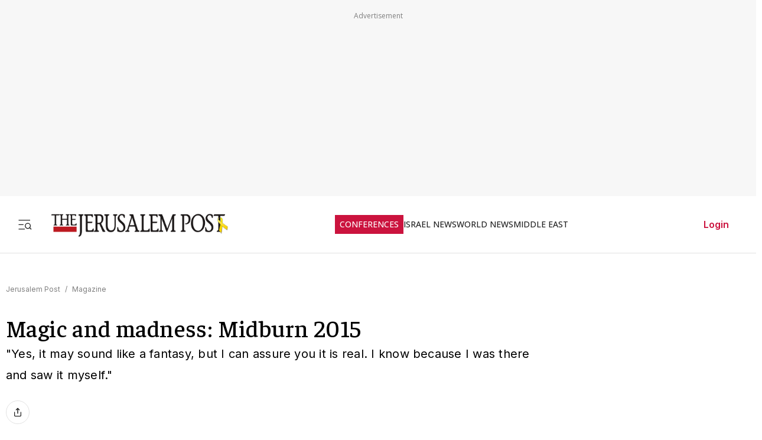

--- FILE ---
content_type: text/html; charset=utf-8
request_url: https://www.jpost.com/jerusalem-report/magic-and-madness-midburn-2015-404346
body_size: 99454
content:
<!DOCTYPE html><html lang="en" dir="ltr" class="__variable_844316 __variable_f367f3 __variable_3abb4d __variable_2fad4c __variable_0b92db __className_844316"><head><meta charSet="utf-8"/><meta name="viewport" content="width=device-width, initial-scale=1"/><link rel="preload" as="image" href="/assets/jp-logo.png" fetchPriority="high"/><link rel="preload" as="image" href="https://www.jpost.com/httphandlers/showimage.ashx?id=287397" fetchPriority="high"/><link rel="stylesheet" href="/_next/static/css/e5ecf34a4f18835a.css" data-precedence="next"/><link rel="stylesheet" href="/_next/static/css/2cf830c57a7f934a.css" data-precedence="next"/><link rel="stylesheet" href="/_next/static/css/3883c05c0203ea91.css" data-precedence="next"/><link rel="preload" as="script" fetchPriority="low" href="/_next/static/chunks/webpack-d84c81f1a063693f.js"/><script src="/_next/static/chunks/fd9d1056-e313131d2619227f.js" async=""></script><script src="/_next/static/chunks/2117-345f9e87b892c3d8.js" async=""></script><script src="/_next/static/chunks/main-app-5294d1645fe5526e.js" async=""></script><script src="/_next/static/chunks/2972-934f707ca849c285.js" async=""></script><script src="/_next/static/chunks/3012-77294282b64b99ca.js" async=""></script><script src="/_next/static/chunks/5878-3b2acefa3ad623c1.js" async=""></script><script src="/_next/static/chunks/9434-34b68f5a514e55cc.js" async=""></script><script src="/_next/static/chunks/7973-b727357ca380978c.js" async=""></script><script src="/_next/static/chunks/7359-08706d28780cce95.js" async=""></script><script src="/_next/static/chunks/7386-a3f6e2316445d6b2.js" async=""></script><script src="/_next/static/chunks/2620-4cba287084aeebd4.js" async=""></script><script src="/_next/static/chunks/9122-d81c7670ec89fae6.js" async=""></script><script src="/_next/static/chunks/1086-341564f5c1b2aac7.js" async=""></script><script src="/_next/static/chunks/7305-3a3eab534551a490.js" async=""></script><script src="/_next/static/chunks/3540-ec6bf04f306577f3.js" async=""></script><script src="/_next/static/chunks/7221-66101bb639ecfecc.js" async=""></script><script src="/_next/static/chunks/9765-3dd86e28b28c9327.js" async=""></script><script src="/_next/static/chunks/8445-e1895eb82dd13038.js" async=""></script><script src="/_next/static/chunks/5818-6b523c6c1e6aa025.js" async=""></script><script src="/_next/static/chunks/app/(routes-without-sub-menu)/articles/article/%5BarticleId%5D/page-88737926c654452f.js" async=""></script><script src="/_next/static/chunks/app/layout-0aa3c1315ee3f2ef.js" async=""></script><script src="/_next/static/chunks/6307-bc9d27ed8f5e3ab2.js" async=""></script><script src="/_next/static/chunks/1686-82d075dc94dc8bd2.js" async=""></script><script src="/_next/static/chunks/app/error-d88608fb31342000.js" async=""></script><script src="/_next/static/chunks/app/(routes-without-mobile-headerbanner)/layout-d4cca7f1c090bcd0.js" async=""></script><link rel="preload" href="https://cdn.cookielaw.org/scripttemplates/otSDKStub.js?" as="script"/><link rel="preload" href="https://widgets.outbrain.com/outbrain.js" as="script"/><link rel="preload" href="https://btloader.com/tag?o=5119785225420800&amp;upapi=true" as="script"/><link rel="preload" href="https://www.googletagmanager.com/gtm.js?id=GTM-T4BJGTM" as="script"/><meta name="referrer" content="origin"/><link rel="icon" href="https://images.jpost.com/image/upload/f_auto,fl_lossy/Icons/PNG/jp-favicon-16.png" sizes="16x16"/><link rel="icon" href="https://images.jpost.com/image/upload/f_auto,fl_lossy/Icons/PNG/jp-favicon-32.png" sizes="32x32"/><link rel="shortcut icon" href="https://images.jpost.com/image/upload/f_auto,fl_lossy/Icons/PNG/jp-favicon-192.png" sizes="192x192"/><link rel="apple-touch-icon" href="https://images.jpost.com/image/upload/f_auto,fl_lossy/Icons/PNG/jp-favicon-180.png" sizes="180x180"/><link rel="preconnect" href="https://fonts.gstatic.com"/><title>Magic and madness: Midburn 2015 | The Jerusalem Post</title><meta name="description" content="&quot;Yes, it may sound like a fantasy, but I can assure you it is real. I know because I was there and saw it myself.&quot;"/><meta name="robots" content="index, follow, max-image-preview:large, max-snippet:-1, max-video-preview:-1"/><meta name="fb:app_id" content="313311835670174"/><meta name="fb:pages" content="159050394216641"/><link rel="canonical" href="https://www.jpost.com/jerusalem-report/magic-and-madness-midburn-2015-404346"/><meta property="og:title" content="Magic and madness: Midburn 2015 | The Jerusalem Post"/><meta property="og:description" content="&quot;Yes, it may sound like a fantasy, but I can assure you it is real. I know because I was there and saw it myself.&quot;"/><meta property="og:url" content="https://www.jpost.com/jerusalem-report/magic-and-madness-midburn-2015-404346"/><meta property="og:site_name" content="The Jerusalem Post | JPost.com"/><meta property="og:image" content="https://www.jpost.com/httphandlers/showimage.ashx?id=287397"/><meta property="og:image:width" content="1280"/><meta property="og:image:height" content="720"/><meta property="og:type" content="article"/><meta name="twitter:card" content="summary_large_image"/><meta name="twitter:site" content="The Jerusalem Post"/><meta name="twitter:title" content="Magic and madness: Midburn 2015"/><meta name="twitter:description" content="&quot;Yes, it may sound like a fantasy, but I can assure you it is real. I know because I was there and saw it myself.&quot;"/><meta name="twitter:image" content="https://www.jpost.com/httphandlers/showimage.ashx?id=287397"/><meta name="next-size-adjust"/><script>(self.__next_s=self.__next_s||[]).push([0,{"type":"application/ld+json","children":"{\"@type\":\"WebSite\",\"@context\":\"https://schema.org\",\"url\":\"https://www.jpost.com/\",\"name\":\"The Jerusalem Post\",\"description\":\"Israel's most-read English news website and best-selling English newspaper bringing breaking news, world news & middle east news.\",\"publisher\":{\"@type\":\"Organization\",\"@context\":\"https://schema.org\",\"url\":\"https://www.jpost.com/\",\"logo\":{\"@type\":\"ImageObject\",\"@id\":\"https://www.jpost.com//#/schema/logo/image/648455\",\"url\":\"/assets/jp-logo.png\",\"width\":\"300\",\"height\":\"60\",\"caption\":\"The Jerusalem Post\",\"contentUrl\":\"/assets/jp-logo.png\"},\"sameAs\":[\"https://en.wikipedia.org/wiki/The_Jerusalem_Post\",\"https://www.facebook.com/TheJerusalemPost/\",\"https://twitter.com/Jerusalem_Post\",\"https://www.instagram.com/thejerusalem_post/\",\"https://www.youtube.com/channel/UCLLLdCANnMAdMyrXdYbSlxg\",\"https://www.reddit.com/domain/jpost.com/\",\"https://www.linkedin.com/company/jerusalem-post\"]},\"potentialAction\":[{\"@type\":\"SearchAction\",\"target\":{\"@type\":\"EntryPoint\",\"urlTemplate\":\"https://www.jpost.com//jpost-search-page#/search;query={search_term_string}\"},\"query\":\"required name=search_term_string\"}],\"inLanguage\":\"en-US\"}","id":"json-ld-base-schema-0"}])</script><script>(self.__next_s=self.__next_s||[]).push([0,{"type":"application/ld+json","children":"{\"@context\":\"https://schema.org\",\"@type\":\"NewsMediaOrganization\",\"name\":\"The Jerusalem Post\",\"alternateName\":\"JPost\",\"url\":\"https://www.jpost.com/\",\"logo\":\"/assets/jp-logo.png\",\"sameAs\":[\"https://en.wikipedia.org/wiki/The_Jerusalem_Post\",\"https://www.facebook.com/TheJerusalemPost/\",\"https://twitter.com/Jerusalem_Post\",\"https://www.instagram.com/thejerusalem_post/\",\"https://www.youtube.com/channel/UCLLLdCANnMAdMyrXdYbSlxg\",\"https://www.reddit.com/domain/jpost.com/\",\"https://www.linkedin.com/company/jerusalem-post\"]}","id":"json-ld-base-schema-1"}])</script><script>(self.__next_s=self.__next_s||[]).push(["https://cdn.cookielaw.org/scripttemplates/otSDKStub.js?",{"data-domain-script":"698d81e3-0509-48c7-a961-e0a9d16db8a2","id":"cookies-script"}])</script><script>(self.__next_s=self.__next_s||[]).push([0,{"type":"text/javascript","children":"function OptanonWrapper() { }","id":"optanon-wrapper"}])</script><script src="/_next/static/chunks/polyfills-42372ed130431b0a.js" noModule=""></script></head><body><section class="main-banner-container "></section><header class="header-layout hamburger-close"><nav class="nav-controls-container"><section class="nav-controls-section"><button class="side-menu-toggle" aria-label="Toggle menu"><svg xmlns="http://www.w3.org/2000/svg" width="1em" height="1em" fill="none" viewBox="0 0 32 32"><path stroke="#212121" stroke-linecap="square" stroke-linejoin="round" stroke-width="1.8" d="M3 16.5h9M3 6.5h24M3 26.5h12M30 26.5l-3.106-3.106m1.662-4.116a5.778 5.778 0 1 1-11.556 0 5.778 5.778 0 0 1 11.556 0Z"></path></svg></button><a class="logo-link" target="_self" title="Jerusalem Post" href="/"><img alt="The Jerusalem Post - Israel News" title="The Jerusalem Post - Israel News" fetchPriority="high" width="300" height="60" decoding="async" data-nimg="1" class="img-fluid" style="color:transparent" src="/assets/jp-logo.png"/></a></section><ul class="nav-categories-container clean-list"><li class="nav-categories-item conf"><a class="nav-categories-link conf" target="_self" title="CONFERENCES" href="/conferences">CONFERENCES</a></li><li class="nav-categories-item "><a class="nav-categories-link " target="_self" title="ISRAEL NEWS" href="/israel-news">ISRAEL NEWS</a></li><li class="nav-categories-item "><a class="nav-categories-link " target="_self" title="WORLD NEWS" href="/international">WORLD NEWS</a></li><li class="nav-categories-item "><a class="nav-categories-link " target="_self" title="MIDDLE EAST" href="/middle-east">MIDDLE EAST</a></li><li class="nav-categories-item "><a class="nav-categories-link " target="_self" title="BUSINESS &amp; INNOVATION" href="/business-and-innovation">BUSINESS &amp; INNOVATION</a></li><li class="nav-categories-item "><a class="nav-categories-link " target="_blank" title="DEFENSE &amp; TECH" href="https://defense-and-tech.jpost.com/">DEFENSE &amp; TECH</a></li><li class="nav-categories-item "><a class="nav-categories-link " target="_self" title="OPINION" href="/opinion">OPINION</a></li><li class="nav-categories-item "><a class="nav-categories-link " target="_blank" title="JP STORE" href="https://store.jpost.com/">JP STORE</a></li></ul><section class="login-button-container visibility-hide"><button class="login-profile-button "><a class="login-link menu-section-controls-buttons-login" target="_self" href="/PayWalllogin?returnUrl=/jerusalem-report/magic-and-madness-midburn-2015-404346">Login</a></button></section></nav><nav class="header-hamburger-menu-container "><!--$--><section class="menu-section"><section class="menu-section-top-row"><section class="menu-section-search-bar"><input type="text" placeholder="Search" class="menu-section-search-bar-input" aria-label="Search input" value=""/><button class="menu-section-search-bar-button" aria-label="Search"><svg xmlns="http://www.w3.org/2000/svg" width="1em" height="1em" fill="none" viewBox="0 0 15 16"><path stroke="#7F7F7F" stroke-linecap="square" stroke-linejoin="round" stroke-width="1.3" d="m14 14.5-3.106-3.106m1.662-4.116A5.778 5.778 0 1 1 1 7.278a5.778 5.778 0 0 1 11.556 0Z"></path></svg></button></section><button class="menu-section-controls-accessibility" aria-label="Accessibility"><svg xmlns="http://www.w3.org/2000/svg" width="1em" height="1em" fill="none" viewBox="0 0 24 24"><path stroke="#CB133E" stroke-linecap="round" stroke-linejoin="round" stroke-width="2" d="M16 5a1 1 0 1 0 0-2 1 1 0 0 0 0 2M18 19l1-7-6 1M5 8l3-3 5.5 3-2.36 3.5M4.24 14.5a5 5 0 0 0 6.88 6"></path><path stroke="#CB133E" stroke-linecap="round" stroke-linejoin="round" stroke-width="2" d="M13.76 17.5a5 5 0 0 0-6.88-6"></path></svg></button></section><section class="menu-section-controls"><section class="menu-section-controls-buttons"><a class="login-link menu-section-controls-buttons-login" target="_self" href="/PayWalllogin?returnUrl=/jerusalem-report/magic-and-madness-midburn-2015-404346">Login</a><a class="menu-section-controls-buttons-subscribe" target="_self" href="https://payments.jpost.com/paywall/paywallpersonaldetails">Subscribe</a></section></section></section><!--/$--><!--$--><section class="side-menu"><ul class="side-menu-list clean-list"><li class="menu-item "><a class="menu-title" target="_self" href="/magazineprint/digitallibrary">JPOST DIGITAL LIBRARY</a></li><li class="menu-item "><a class="menu-title" target="_self" href="/">HOME PAGE</a></li><li class="menu-item "><a class="menu-title" target="_self" href="/jerusalem-report">THE JERUSALEM REPORT</a></li><li class="menu-item "><a class="menu-title" target="_self" href="https://defense-and-tech.jpost.com/">DEFENSE &amp; TECH</a></li><li class="menu-item "><a class="menu-title" target="_self" href="/opinion">OPINION</a></li><li class="menu-item "><div class="menu-title" aria-expanded="false"><span class="menu-label">BUSINESS &amp; INNOVATION</span><span class="arrow " role="button" tabindex="0"><svg xmlns="http://www.w3.org/2000/svg" width="1em" height="1em" fill="none" viewBox="0 0 16 16"><path stroke="#CB133E" stroke-linecap="round" stroke-linejoin="round" stroke-width="1.7" d="m5.335 13.333 5.333-5.334-5.333-5.333"></path></svg></span></div></li><li class="menu-item "><div class="menu-title" aria-expanded="false"><span class="menu-label">JERUSALEM POST EN ESPANOL</span><span class="arrow " role="button" tabindex="0"><svg xmlns="http://www.w3.org/2000/svg" width="1em" height="1em" fill="none" viewBox="0 0 16 16"><path stroke="#CB133E" stroke-linecap="round" stroke-linejoin="round" stroke-width="1.7" d="m5.335 13.333 5.333-5.334-5.333-5.333"></path></svg></span></div></li><li class="menu-item "><a class="menu-title" target="_blank" href="https://realestate.jpost.com/">REAL ESTATE LISTINGS</a></li><li class="menu-item "><a class="menu-title" target="_self" href="/aliyah">ALIYAH</a></li><li class="menu-item "><a class="menu-title" target="_self" href="/conferences">JERUSALEM POST CONFERENCE</a></li><li class="menu-item "><div class="menu-title" aria-expanded="false"><span class="menu-label">PREMIUM</span><span class="arrow " role="button" tabindex="0"><svg xmlns="http://www.w3.org/2000/svg" width="1em" height="1em" fill="none" viewBox="0 0 16 16"><path stroke="#CB133E" stroke-linecap="round" stroke-linejoin="round" stroke-width="1.7" d="m5.335 13.333 5.333-5.334-5.333-5.333"></path></svg></span></div></li><li class="menu-item "><a class="menu-title" target="_blank" href="https://store.jpost.com/">JP STORE</a></li><li class="menu-item "><span class="menu-title category-label">Categories</span></li><li class="menu-item "><div class="menu-title" aria-expanded="false"><span class="menu-label">ISRAEL NEWS</span><span class="arrow " role="button" tabindex="0"><svg xmlns="http://www.w3.org/2000/svg" width="1em" height="1em" fill="none" viewBox="0 0 16 16"><path stroke="#CB133E" stroke-linecap="round" stroke-linejoin="round" stroke-width="1.7" d="m5.335 13.333 5.333-5.334-5.333-5.333"></path></svg></span></div></li><li class="menu-item "><div class="menu-title" aria-expanded="false"><span class="menu-label">WORLD NEWS</span><span class="arrow " role="button" tabindex="0"><svg xmlns="http://www.w3.org/2000/svg" width="1em" height="1em" fill="none" viewBox="0 0 16 16"><path stroke="#CB133E" stroke-linecap="round" stroke-linejoin="round" stroke-width="1.7" d="m5.335 13.333 5.333-5.334-5.333-5.333"></path></svg></span></div></li><li class="menu-item "><div class="menu-title" aria-expanded="false"><span class="menu-label">MIDDLE EAST</span><span class="arrow " role="button" tabindex="0"><svg xmlns="http://www.w3.org/2000/svg" width="1em" height="1em" fill="none" viewBox="0 0 16 16"><path stroke="#CB133E" stroke-linecap="round" stroke-linejoin="round" stroke-width="1.7" d="m5.335 13.333 5.333-5.334-5.333-5.333"></path></svg></span></div></li><li class="menu-item "><div class="menu-title" aria-expanded="false"><span class="menu-label">ARAB ISRAELI CONFLICT</span><span class="arrow " role="button" tabindex="0"><svg xmlns="http://www.w3.org/2000/svg" width="1em" height="1em" fill="none" viewBox="0 0 16 16"><path stroke="#CB133E" stroke-linecap="round" stroke-linejoin="round" stroke-width="1.7" d="m5.335 13.333 5.333-5.334-5.333-5.333"></path></svg></span></div></li><li class="menu-item "><a class="menu-title" target="_self" href="/american-politics">US POLITICS</a></li><li class="menu-item "><div class="menu-title" aria-expanded="false"><span class="menu-label">DIASPORA</span><span class="arrow " role="button" tabindex="0"><svg xmlns="http://www.w3.org/2000/svg" width="1em" height="1em" fill="none" viewBox="0 0 16 16"><path stroke="#CB133E" stroke-linecap="round" stroke-linejoin="round" stroke-width="1.7" d="m5.335 13.333 5.333-5.334-5.333-5.333"></path></svg></span></div></li><li class="menu-item "><a class="menu-title" target="_self" href="/opinion">OPINION</a></li><li class="menu-item "><div class="menu-title" aria-expanded="false"><span class="menu-label">PODCAST</span><span class="arrow " role="button" tabindex="0"><svg xmlns="http://www.w3.org/2000/svg" width="1em" height="1em" fill="none" viewBox="0 0 16 16"><path stroke="#CB133E" stroke-linecap="round" stroke-linejoin="round" stroke-width="1.7" d="m5.335 13.333 5.333-5.334-5.333-5.333"></path></svg></span></div></li><li class="menu-item "><div class="menu-title" aria-expanded="false"><span class="menu-label">JUDAISM</span><span class="arrow " role="button" tabindex="0"><svg xmlns="http://www.w3.org/2000/svg" width="1em" height="1em" fill="none" viewBox="0 0 16 16"><path stroke="#CB133E" stroke-linecap="round" stroke-linejoin="round" stroke-width="1.7" d="m5.335 13.333 5.333-5.334-5.333-5.333"></path></svg></span></div></li><li class="menu-item "><a class="menu-title" target="_self" href="/kabbalah">KABBALAH</a></li><li class="menu-item "><div class="menu-title" aria-expanded="false"><span class="menu-label">CHRISTIAN WORLD</span><span class="arrow " role="button" tabindex="0"><svg xmlns="http://www.w3.org/2000/svg" width="1em" height="1em" fill="none" viewBox="0 0 16 16"><path stroke="#CB133E" stroke-linecap="round" stroke-linejoin="round" stroke-width="1.7" d="m5.335 13.333 5.333-5.334-5.333-5.333"></path></svg></span></div></li><li class="menu-item "><div class="menu-title" aria-expanded="false"><span class="menu-label">HEALTH &amp; WELLNESS</span><span class="arrow " role="button" tabindex="0"><svg xmlns="http://www.w3.org/2000/svg" width="1em" height="1em" fill="none" viewBox="0 0 16 16"><path stroke="#CB133E" stroke-linecap="round" stroke-linejoin="round" stroke-width="1.7" d="m5.335 13.333 5.333-5.334-5.333-5.333"></path></svg></span></div></li><li class="menu-item "><a class="menu-title" target="_self" href="/science">SCIENCE</a></li><li class="menu-item "><a class="menu-title" target="_self" href="/law">LAW</a></li><li class="menu-item "><div class="menu-title" aria-expanded="false"><span class="menu-label">ARCHAEOLOGY</span><span class="arrow " role="button" tabindex="0"><svg xmlns="http://www.w3.org/2000/svg" width="1em" height="1em" fill="none" viewBox="0 0 16 16"><path stroke="#CB133E" stroke-linecap="round" stroke-linejoin="round" stroke-width="1.7" d="m5.335 13.333 5.333-5.334-5.333-5.333"></path></svg></span></div></li><li class="menu-item "><a class="menu-title" target="_self" href="/omg">OMG</a></li><li class="menu-item "><a class="menu-title" target="_self" href="/environment-and-climate-change">ENVIRONMENT &amp; CLIMATE CHANGE</a></li><li class="menu-item "><a class="menu-title" target="_self" href="/food-recipes">FOOD &amp; RECIPES</a></li><li class="menu-item "><a class="menu-title" target="_self" href="/history">HISTORY</a></li></ul><ul class="side-menu-list clean-list"><li class="menu-item"><a class="menu-title footer" target="_parent" href="/special-content">SPONSORED CONTENT</a></li><li class="menu-item"><a class="menu-title footer" target="_parent" href="/advertise">ADVERTISE WITH US</a></li><li class="menu-item"><a class="menu-title footer" target="_parent" href="/landedpages/termsofservice.aspx">TERMS OF USE</a></li><li class="menu-item"><a class="menu-title footer" target="_parent" href="/landedpages/privacypolicy.aspx">PRIVACY POLICY</a></li><li class="menu-item"><a class="menu-title footer" target="_parent" href="/contactus">CONTACT US</a></li><li class="menu-item"><a class="menu-title footer" target="_parent" href="/customer-service/cancel-subscription">CANCEL SUBSCRIPTION</a></li><li class="menu-item"><a class="menu-title footer" target="_parent" href="/customer-service">CUSTOMER SERVICE</a></li><li class="menu-item"><a class="menu-title footer" target="_parent" href="/landedpages/aboutus.aspx">ABOUT US</a></li></ul></section><!--/$--></nav></header><section class="header-overlay"></section><main class="main-layout"><section class="main-page"><script>(self.__next_s=self.__next_s||[]).push([0,{"type":"application/ld+json","children":"{\"@context\":\"https://schema.org\",\"@type\":\"NewsArticle\",\"headline\":\"Magic and madness: Midburn 2015\",\"image\":[{\"@type\":\"ImageObject\",\"@id\":\"287397\",\"url\":\"https://www.jpost.com/httphandlers/showimage.ashx?id=287397\",\"width\":\"1280\",\"height\":\"720\",\"caption\":\"Midburn festival\",\"contentUrl\":\"https://www.jpost.com/httphandlers/showimage.ashx?id=287397\"}],\"datePublished\":\"2015-05-31T14:40:12.000+00:00\",\"dateModified\":\"1-01-01T00:00:00.000+00:00\",\"author\":[{\"@type\":\"Person\",\"@context\":\"https://schema.org\",\"name\":\"NIV ELIS\",\"url\":\"/author/niv-elis\",\"worksFor\":{\"@type\":\"Organization\",\"name\":\"The Jerusalem Post\"}}],\"publisher\":{\"@context\":\"https://schema.org\",\"@type\":\"NewsMediaOrganization\",\"name\":\"The Jerusalem Post\",\"alternateName\":\"JPost\",\"url\":\"https://www.jpost.com/\",\"logo\":\"/assets/jp-logo.png\",\"sameAs\":[\"https://en.wikipedia.org/wiki/The_Jerusalem_Post\",\"https://www.facebook.com/TheJerusalemPost/\",\"https://twitter.com/Jerusalem_Post\",\"https://www.instagram.com/thejerusalem_post/\",\"https://www.youtube.com/channel/UCLLLdCANnMAdMyrXdYbSlxg\",\"https://www.reddit.com/domain/jpost.com/\",\"https://www.linkedin.com/company/jerusalem-post\"]},\"description\":\"\\\"Yes, it may sound like a fantasy, but I can assure you it is real. I know because I was there and saw it myself.\\\"\",\"mainEntityOfPage\":\"/jerusalem-report/magic-and-madness-midburn-2015-404346\",\"articleSection\":[\"Magazine\"],\"isAccessibleForFree\":true,\"articleBody\":\"It may  sound like a tall tale, an embellished bedtime story spun by the most  fantastical of raconteurs, or one of Scheherazade's legends, but it's true: If  you happen upon a special spot in the Negev, you will discover a magical,  nameless hidden city, known only as the Playa.\\r\\n\\r\\nThe Playa glows in  fantastical colors in the middle of the night, tempting revelers to drink and  dance under the stars until the sun comes up, encouraging them to abandon their  inhibitions and let their truest selves shine through.\\r\\n\\r\\nWild, costumed  multitudes of every variety glow like neon stars on the sandy dunes. It is a  place where no money changes hands, and people survive through their own means  and the gifts of others.\\r\\n\\r\\nThe Playa appears just once a year, at a time  known as Midburn, and then disappears without a trace.\\r\\n\\r\\nYes, it may sound  like a fantasy, but I can assure you it is real. I know because I was there and  saw it myself. This year, however, something nearly prevented the Playa from  coming into existence at all.\\r\\n\\r\\nIN 2011, a group of free spirits got  together and decided to create a regional version of Burning Man, the Nevada-  based desert festival, in Israel. They dubbed the local version “Midburn,” a  play on midbar, the Hebrew word for desert, and Middle East, and adopted the  principles of Burning Man festivals around the world.\\r\\n\\r\\nThe original  Burning Man, which has a reputation as a haven for hippies, sprang from a  curious incident in 1986, in which two San Francisco men named Jerry and Larry  (last names James and Harvey, respectively) built a makeshift wooden statue and  set it aflame. The effigy drew a crowd, and the two made it an annual tradition,  each year upping the size of the figure and drawing larger crowds. The event  eventually drew the interest of the Cacophony Society, an underground “network  of eccentrics” who reveled in pranks and spontaneous art.\\r\\n\\r\\nPolice  intervened against the burning in 1989, so the following year the group decided  to move it to the middle of Nevada's Black Rock Desert, a fateful step that  added elements of survival and self-reliance to the event. As it grew from year  to year, from a few hundred to several thousand, the event integrated new  elements that became core principles: radical self-reliance, radical  self-expression, radical inclusion, civic responsibility and leaving no trace,  among others. People came together to form theme camps, which were mapped out  around the burning man in a circular format that followed a clockface layout  called the Playa, which is Spanish for beach. The inner circle surrounding the  figure was dubbed the Esplanade, or promenade.\\r\\n\\r\\nThe event became a  phenomenal success, and as the wooden man grew from a height of 2.4 meters in  1986 to a record of 32 meters in 2014, the crowd swelled to nearly 70,000.  Burners started creating local versions of the event, and regional Burning Man  festivals popped up around the US and all over the world, in countries including  South Africa, New Zealand and Spain.\\r\\n\\r\\n\\r\\nTHE LONG, dusty path between the  paved highway near Sde Boker and the entrance to Midburn is  treacherous. Sand begins to cake on the cars amassed in a single snaking  line. Loose particles spew from under car wheels into a massive, opaque  cloud.\\r\\n\\r\\nDuring the 20-minute increments that separate one-minute advances  in the line, people get out of their cars, turn up their radios and start to  mingle with the other burners waiting in line, many of whom already have donned  wings, lights or hats they brought to express themselves with radical  freedom.\\r\\n\\r\\nA sign appears: “If I could,” it says in Hebrew, English and  Arabic. It is followed by another: “Maybe I would stop.” And another:  “For a minute on the sidelines.” \\r\\n\\r\\n“To ask myself, I would.”\\r\\n\\r\\n“All  those questions of mine.”\\r\\n\\r\\n“That have ever come up.”\\r\\n\\r\\n“And I was  scared to ask,” the signs say, waxing philosophical.\\r\\n\\r\\n“How am I now?” they  wonder.\\r\\n\\r\\n“Where am I?” “What's with all this dust?” “Is it edible?” Like  much of Midburn, the signs hint at a New Age hippie philosophy that also knows  how to poke fun at itself. (And as many burners discover: Yes, the  ubiquitous dust is edible. It has to be, because it gets into everything,  including your food.) The drive from Tel Aviv to Sde Boker takes around two  hours. The dusty path from the road to the Playa takes six, partly because  delays in getting the final permits approved prevent the gates from opening  until five hours later than expected, and partly because processing thousands of  cars on an individual basis just takes a long time.\\r\\n\\r\\nThe sun sets. The air  cools. The car turns a corner, and suddenly a tiny galaxy of glowing lights  nestled in the barren nothingness unveils itself in the distance. Where did it  come from? And what is with all the dust? When at last you arrive at the  entrance, your ticket is checked, you are given a map of the Playa and a greeter  asks you to get out of your car. He gives you a hug, then looks you in  the eye. “Welcome home,” he says.\\r\\n\\r\\n\\r\\nIN ISRAEL, the burner community  was born as so many modern ones are: on Facebook. Some Burning Man  returnees formed a group on the social network called Burning Man Israel VIP  (which, of course, stands for Very Inclusive People), for like-minded burners to  decompress, reminisce and hang out. They started meeting at Pushpin, a bar in  Tel Aviv's Florentin neighborhood, and like their San Francisco counterparts so  many years earlier, eventually ended up burning a man on a beach. That 2011  event, dubbed Mama Burn, drew 600 people, and led to Octoburn in 2012, where  over 1,400 people gathered and set up makeshift camps for  Succot.\\r\\n\\r\\nInterest in the community grew rapidly and the burners felt the  time had come to professionalize, so in 2013, the group formed a nonprofit,  established four regional contacts with Burning Man and started laying the  ground for the first Midburn.\\r\\n\\r\\n“In Israel there is a tendency to adopt  things quickly, and because it's a small country where word spreads like a  brushfire, then everyone immediately wants in. But I don't think that there's  something specific to Israel; I think the principles speak to everyone,”  explains Roni Kantor, a Midburn organizer. “I think that you can't ascribe the  wisdom behind Burning Man to a nation. It's something every person can connect  to.”\\r\\n\\r\\nOver the next year, they built up the community, sold tickets, got  permits and in June 2014, 3,000 people came together for the first Midburn in  the Ramat Hanegev Regional Council area. The event was a smashing  success.\\r\\n\\r\\nTammy Salomon, a native Australian who had no experience with  Burning Man or camping festivals, joined the event at the behest of a  friend. “Midburn last year totally changed my life, and the lives of so  many people. When we spoke to people in the months afterward, everyone  had different stories. They found themselves with a new look at life, a  place where they could belong and be the person they wanted to be without the  constraints of society.”\\r\\n\\r\\nSalomon describes two friends who were  photographed in white costumes, complete with wigs and blue accessories,  kissing. When one was asked what she was dressed up as, she replied she wasn't  dressed up as anything.\\r\\n\\r\\n“I think it allows everybody to be their best  self, and not in a sense of how clever they are or how smart they are, but it  lets them get to as much of themselves as they can,” says Salomon. “It just  gives everyone the platform to be who they are, what they are, in a way they  can't in everyday life because of societal constraints.”\\r\\n\\r\\n“I think every  country needs their own version of Burning Man,” Salomon adds. “Everybody needs  a place they can call home, and that's what that is.”\\r\\n\\r\\nWith the resounding  success of their first Midburn under their belts, the community prepared to  expand for its second outing, and expected that things would go just as smoothly  the second time around. It didn't turn out quite that way.\\r\\n\\r\\n\\r\\nIN ITS second  year, the number of Midburn participants was expected to double, making it the  largest regional burn after South Africa's. Tickets sold quickly, and as in the  previous year, many of the participants began organizing into theme  camps.\\r\\n\\r\\nUnlike music or art festivals where campers can simply set up and  buy food and water, burner events emphasize self-reliance and ban  commerce.\\r\\n\\r\\nTheme camps let participants organize kitchens, food, water  and, perhaps most importantly, what it is that they plan to gift to the  community. Those community camps are the heart of the event; almost nothing else  is provided by way of entertainment or activities.\\r\\n\\r\\nOne central group  called Mapatz covers the infrastructure, such as electricity and water supply  for camps, as well as the ever-important statue of the man to be  burned. For months, the burners met, swapping ideas and arranging  logistical details, planning everything from menus to decorations to lighting.  Eager burners planned elaborate costumes and raves, artists designed sculptures,  and party- goers stocked up on battery-powered LED accessories to light up the  night.\\r\\n\\r\\nOn Sunday, May 10, 10 days before Midburn was set to open the  gates to its new site near Sde Boker, the first volunteers from Mapatz started  building, mapping out the Playa, putting up the street signs and setting up the  tents. The volunteers ranged from young to old, and were a mix of  professionals, the employed and unemployed – and they received no compensation.  Throughout the week, designated burners from the theme camps trickled in to  undertake the massive task of building a sustainable city in the desert that  would function for five days before being taken down without a trace. \\r\\n\\r\\nBut  there was a problem: Though they had begun the permit process four months  earlier, the police had a list of demands for maintaining public safety that the  community found unacceptable. The organizers maintained they had filed a  document expressing concerns over the police's licensing conditions, but were  met with silence. \\r\\n\\r\\n“The more we insisted on clear explanations of said  requirements, the more we were faced with new, stricter requirements and no  explanation whatsoever. From then on, all of our requests for further  meetings were met with a negative reply,” the group wrote in a post to  participants.\\r\\n\\r\\nThough the police maintain that no new conditions were  added, organizers were flummoxed to hear that their second outing was not up to  snuff. The fence they had built around the perimeter? Too short. Allowing  glass bottles (such as those containing alcohol)? Unacceptable. The possibility  of public nudity? Outrageous. Moreover, the police were insisting on thorough  security checks of every car that came in, which would make the notoriously long  entrance line even worse, and on installing closed-circuit cameras in places  that included tents, which organizers termed “an unheard-of intrusion to  privacy.”\\r\\n\\r\\nConstant police monitoring, though good for spotting illegal  drug use, would break the back of an event determined to push people to be their  freest selves. Israeli media said the police were trying to turn it into  reality-show Big Brother. With one week left to the event, hundreds of  volunteers and artists on-site to build, and an expected crowd of 6,500 people,  including 500 tourists from 48 countries, geared up for Midburn, the police  announced they would not be approving permits for the event.\\r\\n\\r\\n“WE COULDN'T  have imagined we would ever find ourselves in such a situation,” organizers told  their fellow burners. The team quickly gathered its lawyers to fight the  decision, but an even more urgent obstacle had arisen. A court had issued a  cease-and-desist order, meaning the hundreds of volunteers camping in a  half-built tent city in the desert had to stop building.\\r\\n\\r\\nOn Facebook,  tourists planning trips to Israel responded with panic. “Should we –  participants – still come or not?” one commenter asked. Above all, the  organizers were bewildered by what they saw as obstinate, perhaps even  intentional, intervention by the police.\\r\\n\\r\\n“We finished last year with  great harmony with the police, and no police incidents, so we expected this year  to be easier,” notes Kantor. “But it was much more difficult.”\\r\\n\\r\\nMany of  the organizers wondered if there was some intention to prevent the burn from  going forward. “It seemed like they really did not want this event to happen,”  recounts Dan Peguine, head of communications for Midburn, echoing a common  sentiment at the time.\\r\\n\\r\\nBut the police said they were just doing their  jobs, and dismissed the idea they had something against Midburn. They  facilitated lots of festivals in the area, a spokesman pointed out. “The police  are simply worried about the safety of the public. We want festivals in the  Negev!” On the afternoon of Sunday, May 17, with the weekend lost and three days  to go until the festival, a Beersheba judge sided with the organizers and lifted  the cease-and-desist order. While the police and the organizers returned to  negotiations over permit approvals, volunteers raced against the clock to make  up for the lost days. Even if the permit was approved, it would not be  much of an event if nothing was built.\\r\\n\\r\\n“Everyone in the production team  went into 'save-the-event' mode,” recalls Peguine. People missed work, extra  volunteers joined the group and building went into a frenzy. Upon  returning to negotiations, however, the community was pleasantly surprised to  find an open ear in Southern District Police Commander Yoram  Halevy.\\r\\n\\r\\n“Something changed in the police's approach to our event,” says  Peguine. “The police took a great stride in terms of who the community is and  its legitimacy, and our ability to organize and plan events that are  participant- based.”\\r\\n\\r\\nLate Monday night, the sides reached a verbal  compromise: A handful of cameras in public spaces, under Midburn's control; no  nudity in public areas (allowed in the camps); glass bottles permitted, except  for beer; use of the current fence; and no intrusive car inspections.\\r\\n\\r\\n“We  went from a condition where the situation was almost lost to one where it went  forward,” Kantor affirms. The police, too, emphasized the light at the  end of the tunnel. “It's important to look at the other side, that it went ahead  as planned,” a spokeswoman stated. “The police did everything they could to help  the festival take place.”\\r\\n\\r\\n\\r\\nBY DAY, the Playa is a swarm of  activity. Theme camps with names such as Everland and Temp Camp offer  activities and seminars ranging from yoga to costume- making, discussions on  gender to creative writing. One camp, Shtifa'le, throws a big,  clothing-optional public shower to help participants wash off the dust and cool  down under the blistering sun. Another, Red Nose, lets would-be and accomplished  acrobats alike twirl on the dangling silks, hula-hoop and swing.\\r\\n\\r\\nTwo men  dressed as lifeguards sit on the waterless Playa, shouting at passersby through  megaphones. “You, you over there, stop walking in a group, it's dangerous. You  hear me? Walking in a group is forbidden,” they bellow in a send-up of Israel's  bossy beach lifeguards. A postal system, Midburn Mail, lets you send postcards  to your friends in other camps, but don't be surprised if they throw one back in  your face for being too boring, or fill out a form “fining” you for something or  another.\\r\\n\\r\\nA man with donkey ears saunters past, juggling. Another in a  flowing dress heads toward the freeze-dried ice-cream stand. A woman in gold  distributes lemonade. Children run through a family-friendly camp filled with  giant Alice in Wonderland-style mushrooms, or visit Sheduza, a creature that is  half-ghost/half-jellyfish.\\r\\n\\r\\nMusic is all around.\\r\\n\\r\\nWhen the sun sets,  the Playa lights up and the parties get going. An enormous white whale houses a  rave, complete with a live house music band and psychedelic wall projections  that can be seen from outside. In Afterlife, people are sorted to Heaven, a  dance space with a massage table, and Hell, an S&M torture chamber complete  with whips for spanking. Singers make their way to the karaoke party. Dancers  enter a giant ring of electrified cubes that blaze up in mesmerizing  patterns.\\r\\n\\r\\nWhen the sun rises over the hills, a cellist and guitarist  welcome it with a haunting melody, their gift to Midburn.\\r\\n\\r\\nTo the left of  the Playa stands the gigantic statue of Adam and Eve, to be burned in effigy as  the event's end draws near. In the middle of it all, atop a hill, sits the  temple, a spiritual respite from the commotion of the Playa. It is illuminated  only by a campfire in the middle, casting dancing shadows behind the aromatic  palm wood sticks.\\r\\n\\r\\nLike the Playa and everything in it, the temple lacks  permanence. The beautiful structure, shaped like a Star of David with spiral  arms, is burned on the last night. The ritual is reminiscent of Tibetan monks  who work for days on carefully crafting mandalas out of colorful sand, only to  dump the intricate art into the river. It is a reminder that life, and  beauty, and all things, are temporary – a reminder to bask in the immediacy of  the moment, a reminder to transcend.\",\"keywords\":[\"\"]}","id":"json-ld-schema-404346"}])</script><script>(self.__next_s=self.__next_s||[]).push([0,{"type":"application/ld+json","children":"{\"@type\":\"BreadcrumbList\",\"@context\":\"https://schema.org\",\"@id\":\"https://www.jpost.com/\",\"itemListElement\":[{\"@type\":\"ListItem\",\"position\":1,\"name\":\"Jerusalem Post\",\"item\":\"https://www.jpost.com/\"},{\"@type\":\"ListItem\",\"position\":2,\"name\":\"Magazine\",\"item\":\"https://www.jpost.com/magazine\"}]}","id":"json-ld-schema-breadcrumbs-404346"}])</script><script id="app-variables" type="application/ld+json">{"articleID":404346,"termID":0,"catID":18,"sitePageID":0,"expertID":0}</script><section class="article-page-wrap"><nav class="breadcrumbs-wrap mb-1 article-page-breadcrumbs"><span><a class="color-gray" target="_self" href="/">Jerusalem Post</a><span class="color-gray me-05 ms-05">/</span></span><span><a class="color-gray" target="_self" href="/magazine">Magazine</a></span></nav><article><section class="article-page-titles"><h1 class="article-main-title">Magic and madness: Midburn 2015</h1><h2 class="article-main-subtitle">&quot;Yes, it may sound like a fantasy, but I can assure you it is real. I know because I was there and saw it myself.&quot;</h2></section><section class="article-Buttons-wrapper"><section><section class="flex flex-row article-buttons-wrap"><section class="article-button-section"><button type="button" class="btn btn-none  btn-icon article-button is-disabled" aria-disabled="true" tabindex="-1" title="Share"><section class="article-icon"><svg xmlns="http://www.w3.org/2000/svg" width="16" height="16" fill="none" viewBox="0 0 16 16"><path stroke="#212121" stroke-linecap="round" stroke-linejoin="round" stroke-width="1.333" d="M2.668 8v5.333a1.333 1.333 0 0 0 1.333 1.334h8a1.333 1.333 0 0 0 1.334-1.334V8M10.665 4 8 1.335 5.332 4.001M8 1.334v8.667"></path></svg></section></button></section></section><section class="full-width hidden"></section></section></section><section class="image-container full-width m-auto"><figure class="image-wrapper full-width"><img alt="Midburn festival" title="Midburn festival" fetchPriority="high" width="1280" height="720" decoding="async" data-nimg="1" class="img-fluid full-width" style="color:transparent" src="https://www.jpost.com/httphandlers/showimage.ashx?id=287397"/></figure><section class="image-credit"><section>Midburn festival</section><section>(<!-- -->photo credit<!-- -->: <span>GALI TIBBON / AFP</span>)</section></section></section></article><section class="article-page-layout"><section class="article-page-content"><article><article class="article-body article-body-width"><section class="article-info"><section><span class="reporters"><span class="reporters-preposition">By</span><span><a class="reporter-name-channel" target="_self" href="/Author/Niv-Elis">NIV ELIS</a></span></span></section><section class="publish-date"><time dateTime="2015-05-31T14:40:12">MAY 31, 2015 14:40</time></section></section><a class="btn btn-primary" target="_self" href="/PayWalllogin?returnUrl=%2F">Read More</a><section class="section-paywall hidden"></section></article></article><section><section class="footer-content-1"><hr class="full-width hr-line-black " style="height:1px"/></section><section><section class="hide-for-premium for-device-all"></section><section class="hide-for-premium for-device-all"><hr class="full-width hr-line-black mt-2" style="height:1px"/></section><!--$!--><template data-dgst="BAILOUT_TO_CLIENT_SIDE_RENDERING"></template><div class="comments-section"></div><!--/$--></section></section></section><aside class="sidebar-page-content"><section class="article-sidebar-inner"><section class="articles-top-story-wrap"><section class="articles-top-story-main-title-opinion">Top Stories</section><section class="top-story-block"><section class="image-headline-card"><a class="image-headline-card-link" target="_self" href="/middle-east/article-883644"><img alt="US President Donald Trump speaks with members of the media aboard Air Force One en route from Florida to Joint Base Andrews, Maryland, US, January 11, 2026." title="US President Donald Trump speaks with members of the media aboard Air Force One en route from Florida to Joint Base Andrews, Maryland, US, January 11, 2026." loading="lazy" width="300" height="200" decoding="async" data-nimg="1" class="image-headline-card-img" style="color:transparent" src="https://images.jpost.com/image/upload/f_auto,fl_lossy/q_auto/c_fill,g_faces:center,h_448,w_632/701717"/><section class="image-headline-card-title">Trump pushes for regime change in Iran</section></a><span class="emphasis " data-bg-color="true" style="--emphasis-bg-color:#212121;--emphasis-text-color:#FFFFFF">REPORT</span></section></section><section class="top-story-block"><section class="articles-top-story-item"><section class="articles-top-story-section-flex"><div style="width:100%"><a target="_self" href="/israel-news/article-883642"><span class="articles-top-story-title-item">Trump&#x27;s BoP contradicts Israeli policy, PM says</span></a></div></section></section></section><section class="top-story-block"><section class="articles-top-story-item"><span class="emphasis emphasis--white-bg" data-bg-color="true" style="--emphasis-bg-color:#FFFFFF;--emphasis-text-color:#7F7F7F">EXPLAINER</span><section class="articles-top-story-section-flex"><div style="width:100%"><a target="_self" href="/middle-east/article-883643"><span class="articles-top-story-title-item">Making sense of Trump’s Board of Peace appointments</span></a></div></section></section></section><section class="top-story-block"><section class="horizontal-card-pair"><section class="horizontal-card"><a target="_self" href="/middle-east/article-883624"><img alt="A drone view shows the destruction in a residential neighbourhood, amid a ceasefire between Israel and Hamas in Gaza, in Gaza City, October 19, 2025." title="A drone view shows the destruction in a residential neighbourhood, amid a ceasefire between Israel and Hamas in Gaza, in Gaza City, October 19, 2025." loading="lazy" width="140" height="90" decoding="async" data-nimg="1" class="horizontal-card-img" style="color:transparent" src="https://images.jpost.com/image/upload/f_auto,fl_lossy/q_auto/c_fill,g_faces:center,h_448,w_632/685944"/><h3 class="horizontal-card-title">White House announces members of Gaza&#x27;s Board of Peace</h3></a></section><section class="horizontal-card"><a target="_self" href="/israel-news/article-883645"><img alt="Yair Lapid walks next then-opposition leader Benjamin Netanyahu at the Knesset, November 8, 2021" title="Yair Lapid walks next then-opposition leader Benjamin Netanyahu at the Knesset, November 8, 2021" loading="lazy" width="140" height="90" decoding="async" data-nimg="1" class="horizontal-card-img" style="color:transparent" src="https://images.jpost.com/image/upload/f_auto,fl_lossy/q_auto/c_fill,g_faces:center,h_448,w_632/693648"/><h3 class="horizontal-card-title">Israeli politicians call out announcement of Gaza&#x27;s BoP</h3></a></section></section></section><section class="top-story-block"><section class="articles-top-story-item"><span class="emphasis emphasis--white-bg" data-bg-color="true" style="--emphasis-bg-color:#FFFFFF;--emphasis-text-color:#7F7F7F">INTERVIEW</span><section class="articles-top-story-section-flex"><div style="width:100%"><a target="_self" href="/israel-news/politics-and-diplomacy/article-883344"><span class="articles-top-story-title-item">Israel&#x27;s coalition rebel on defying Netanyahu from within</span></a></div></section></section></section><section class="top-story-block no-border"><section class="articles-top-story-item"><span class="emphasis emphasis--white-bg" data-bg-color="true" style="--emphasis-bg-color:#FFFFFF;--emphasis-text-color:#7F7F7F">REPORT</span><section class="articles-top-story-section-flex"><div style="width:100%"><a target="_self" href="/middle-east/article-883637"><span class="articles-top-story-title-item">Iran advances plan to cut citizens off from global web</span></a></div></section></section></section></section><div class="sticky-sentinel"></div><section class="sticky-sidebar-wrapper"><div></div></section></section></aside></section></section></section></main><footer class="footer-layout"><section class="footer-top"><section class="footer-top-container"><section class="footer-top-container-image-wrapper"><img alt="The Jerusalem Post - Israel News" title="The Jerusalem Post - Israel News" loading="lazy" width="240" height="32" decoding="async" data-nimg="1" class="footer-top-container-image-wrapper-image" style="color:transparent" src="https://images.jpost.com/image/upload/245904"/></section><section class="footer-top-container-social-icons-wrapper"><section class="footer-top-container-social-icons-wrapper-icon"><a class="social-icon" target="_blank" rel="noreferrer" title="jpost x" href="https://x.com/Jerusalem_Post"><svg xmlns="http://www.w3.org/2000/svg" width="32" height="32" fill="none" viewBox="0 0 32 32" class="twitter" aria-label="Twitter"><path fill="#212121" d="M24.435 2.538h4.498L19.106 13.77l11.56 15.284h-9.051l-7.09-9.27-8.112 9.27h-4.5l10.51-12.013L1.333 2.537h9.282l6.408 8.473zM22.856 26.36h2.493L9.26 5.09H6.586z"></path></svg></a></section><section class="footer-top-container-social-icons-wrapper-icon"><a class="social-icon" target="_blank" rel="noreferrer" title="jpost facebook" href="https://www.facebook.com/TheJerusalemPost"><svg xmlns="http://www.w3.org/2000/svg" width="32" height="32" fill="none" viewBox="0 0 32 32" class="facebook" aria-label="Facebook"><g clip-path="url(#facebookIcon_svg__a)"><path fill="#212121" d="M16 0C7.164 0 0 7.164 0 16c0 7.503 5.166 13.8 12.135 15.529v-10.64h-3.3V16h3.3v-2.107c0-5.446 2.465-7.97 7.811-7.97 1.014 0 2.763.2 3.479.398v4.432c-.378-.04-1.034-.06-1.849-.06-2.623 0-3.637.994-3.637 3.578V16h5.226l-.898 4.89H17.94v10.993C25.862 30.926 32.001 24.18 32.001 16 32 7.164 24.837 0 16 0"></path></g><defs><clipPath id="facebookIcon_svg__a"><path fill="#fff" d="M0 0h32v32H0z"></path></clipPath></defs></svg></a></section><section class="footer-top-container-social-icons-wrapper-icon"><a class="social-icon" target="_blank" rel="noreferrer" title="jpost youtube" href="https://www.youtube.com/channel/UCLLLdCANnMAdMyrXdYbSlxg"><svg xmlns="http://www.w3.org/2000/svg" width="32" height="32" viewBox="0 0 32 32" class="youtube" aria-label="Youtube"><path fill="#111" d="M1.9 7.1C.1 8.9-.2 10.1.2 16.5.7 26.9.8 27 15.6 27c11.3 0 12.6-.2 14.5-2.1 1.8-1.8 2.1-3 1.7-9.4C31.3 5.1 31.2 5 16.4 5 5.1 5 3.8 5.2 1.9 7.1m16 6.8 3.3 1.8-3.6 2.1C15.5 19 13.7 20 13.4 20c-.2 0-.4-1.8-.4-4 0-4.5.2-4.6 4.9-2.1"></path></svg></a></section><section class="footer-top-container-social-icons-wrapper-icon"><a class="social-icon" target="_blank" rel="noreferrer" title="jpost telegram" href="https://t.me/The_Jerusalem_Post"><svg xmlns="http://www.w3.org/2000/svg" width="32" height="32" viewBox="0 0 32 32" class="telegram" aria-label="Telegram"><path d="M9.5 1.6c-4.6 2.4-6.3 4.3-8.1 9-3.2 8.4.6 16.7 9.1 19.9 8.5 3.3 16.8-.5 20-9 3.1-8.1-.1-16-7.9-19.6-5-2.3-9.2-2.4-13.1-.3M23.2 11c.3 1.8-1.5 12.1-2.3 12.5-1.1.7-6.9-2.6-6.9-3.9 0-.5 1-2.1 2.3-3.5l2.2-2.4-3.6 2.1C11.3 18 6 18.8 6 17.1c0-1 14-7.1 15.8-6.8.7.1 1.3.4 1.4.7"></path></svg></a></section><section class="footer-top-container-social-icons-wrapper-icon"><a class="social-icon" target="_blank" rel="noreferrer" title="jpost instagram" href="https://www.instagram.com/thejerusalem_post/"><svg xmlns="http://www.w3.org/2000/svg" width="32" height="32" fill="none" viewBox="0 0 32 32" class="instagram" aria-label="Instagram"><g fill="#212121" clip-path="url(#instegramIcon_svg__a)"><path d="M16 2.881c4.275 0 4.781.019 6.462.094 1.563.069 2.407.331 2.97.55a4.95 4.95 0 0 1 1.837 1.194 4.9 4.9 0 0 1 1.194 1.837c.218.563.48 1.413.55 2.969.074 1.688.093 2.194.093 6.463 0 4.275-.019 4.78-.094 6.462-.068 1.563-.33 2.406-.55 2.969a4.95 4.95 0 0 1-1.193 1.837 4.9 4.9 0 0 1-1.838 1.194c-.562.219-1.412.481-2.969.55-1.687.075-2.193.094-6.462.094-4.275 0-4.781-.019-6.462-.094-1.563-.069-2.407-.331-2.97-.55a4.95 4.95 0 0 1-1.837-1.194 4.9 4.9 0 0 1-1.193-1.837c-.22-.563-.482-1.413-.55-2.969-.075-1.687-.094-2.194-.094-6.462 0-4.275.018-4.782.093-6.463.07-1.562.332-2.406.55-2.969A4.95 4.95 0 0 1 4.732 4.72 4.9 4.9 0 0 1 6.57 3.525c.562-.219 1.412-.481 2.968-.55C11.22 2.9 11.726 2.881 16 2.881M16 0c-4.344 0-4.887.019-6.594.094-1.7.075-2.869.35-3.881.744-1.056.412-1.95.956-2.838 1.85-.893.887-1.437 1.78-1.85 2.83C.444 6.539.17 7.7.094 9.4.019 11.113 0 11.656 0 16s.019 4.887.094 6.594c.075 1.7.35 2.868.744 3.881.412 1.056.956 1.95 1.85 2.837a7.8 7.8 0 0 0 2.83 1.844c1.02.394 2.182.669 3.882.744 1.706.075 2.25.094 6.594.094 4.343 0 4.887-.019 6.593-.094 1.7-.075 2.87-.35 3.882-.744a7.8 7.8 0 0 0 2.831-1.843 7.8 7.8 0 0 0 1.844-2.832c.394-1.019.669-2.181.744-3.881.074-1.706.093-2.25.093-6.594s-.019-4.887-.094-6.594c-.075-1.7-.35-2.868-.743-3.88a7.5 7.5 0 0 0-1.831-2.844A7.8 7.8 0 0 0 26.48.843C25.462.45 24.3.175 22.6.1 20.887.019 20.344 0 16 0"></path><path d="M16 7.781A8.22 8.22 0 0 0 7.781 16 8.22 8.22 0 0 0 16 24.219 8.22 8.22 0 0 0 24.219 16 8.22 8.22 0 0 0 16 7.781m0 13.55a5.332 5.332 0 1 1 .001-10.664A5.332 5.332 0 0 1 16 21.331M26.463 7.457a1.92 1.92 0 1 1-3.839-.001 1.92 1.92 0 0 1 3.839 0"></path></g><defs><clipPath id="instegramIcon_svg__a"><path fill="#fff" d="M0 0h32v32H0z"></path></clipPath></defs></svg></a></section><section class="footer-top-container-social-icons-wrapper-icon"><a class="social-icon" target="_blank" rel="noreferrer" title="jpost linkedin" href="https://www.linkedin.com/company/jerusalem-post/"><svg xmlns="http://www.w3.org/2000/svg" width="32" height="32" fill="none" viewBox="0 0 32 32" class="linkedin" aria-label="Linkedin"><g clip-path="url(#linkedinIcon_svg__a)"><path fill="#212121" d="M29.631 0H2.363C1.056 0 0 1.031 0 2.306v27.382C0 30.962 1.056 32 2.363 32H29.63C30.937 32 32 30.962 32 29.694V2.306C32 1.031 30.938 0 29.631 0M9.494 27.269h-4.75V11.994h4.75zM7.119 9.913a2.75 2.75 0 0 1-2.756-2.75 2.75 2.75 0 0 1 2.756-2.75 2.75 2.75 0 0 1 0 5.5m20.15 17.356h-4.744v-7.425c0-1.769-.031-4.05-2.469-4.05-2.469 0-2.844 1.931-2.844 3.925v7.55h-4.737V11.994h4.55v2.087h.063c.63-1.2 2.18-2.468 4.487-2.468 4.806 0 5.694 3.162 5.694 7.275z"></path></g><defs><clipPath id="linkedinIcon_svg__a"><path fill="#fff" d="M0 0h32v32H0z"></path></clipPath></defs></svg></a></section></section></section></section><section class="footer-sections-contaner"><nav class="footer-column-wrap" aria-label="Information"><h4 class="footer-column-title">Information</h4><ul class="footer-column-links" style="list-style:none;padding:0;margin:0"><li class="footer-item"><a class="footer-item-link-name" target="" rel="" title="About Us" href="/landedpages/aboutus.aspx">About Us</a></li><li class="footer-item"><a class="footer-item-link-name" target="" rel="" title="Contact us" href="/contactus">Contact us</a></li><li class="footer-item"><a class="footer-item-link-name" target="" rel="" title="Terms Of Service" href="/landedpages/termsofservice.aspx">Terms Of Service</a></li><li class="footer-item"><a class="footer-item-link-name" target="" rel="" title="Privacy Policy" href="/landedpages/privacypolicy.aspx">Privacy Policy</a></li><li class="footer-item"><a class="footer-item-link-name" target="" rel="" title="JPost Jobs" href="/jpost-jobs">JPost Jobs</a></li><li class="footer-item"><a class="footer-item-link-name" target="" rel="" title="Cancel Subscription" href="/customer-service/cancel-subscription">Cancel Subscription</a></li><li class="footer-item"><a class="footer-item-link-name" target="" rel="" title="Sitemap" href="/sitemap">Sitemap</a></li><li class="footer-item"><a class="footer-item-link-name" target="" rel="" title="פרסום בג&#x27;רוזלם פוסט" href="/Advertise-in-hebrew">פרסום בג&#x27;רוזלם פוסט</a></li><li class="footer-item"><a class="footer-item-link-name" target="_blank" rel="" title="JP Store" href="https://store.jpost.com/">JP Store</a></li><li class="footer-item"><a class="footer-item-link-name" target="" rel="" title="Customer Service" href="/customer-service">Customer Service</a></li><li class="footer-item"><a class="footer-item-link-name" target="" rel="" title="Advertise with Us" href="/Advertise">Advertise with Us</a></li></ul></nav><nav class="footer-column-wrap" aria-label="The Jerusalem Post Group"><h4 class="footer-column-title">The Jerusalem Post Group</h4><ul class="footer-column-links" style="list-style:none;padding:0;margin:0"><li class="footer-item"><a class="footer-item-link-name" target="" rel="" title="World News" href="/international">World News</a></li><li class="footer-item"><a class="footer-item-link-name" target="" rel="" title="Iran News" href="/middle-east/iran-news">Iran News</a></li><li class="footer-item"><a class="footer-item-link-name" target="" rel="" title="MDA Heroes" href="/mdaheroes">MDA Heroes</a></li><li class="footer-item"><a class="footer-item-link-name" target="" rel="" title="The Jerusalem Report" href="/jerusalem-report">The Jerusalem Report</a></li><li class="footer-item"><a class="footer-item-link-name" target="_blank" rel="nofollow" title="Jerusalem Post Lite" href="http://www.jpostlite.co.il/">Jerusalem Post Lite</a></li><li class="footer-item"><a class="footer-item-link-name" target="_blank" rel="nofollow" title="Real Estate Listings" href="https://realestate.jpost.com/">Real Estate Listings</a></li><li class="footer-item"><a class="footer-item-link-name" target="" rel="" title="Precious Metals" href="/business-and-innovation/precious-metals">Precious Metals</a></li><li class="footer-item"><a class="footer-item-link-name" target="" rel="" title="Astrology" href="/astrology">Astrology</a></li><li class="footer-item"><a class="footer-item-link-name" target="" rel="" title="Consumerism" href="/consumerism">Consumerism</a></li><li class="footer-item"><a class="footer-item-link-name" target="" rel="" title="Ono Conversation Corner" href="/tags/ono-conversation-corner">Ono Conversation Corner</a></li></ul></nav><nav class="footer-column-wrap" aria-label="Tools and services"><h4 class="footer-column-title">Tools and services</h4><ul class="footer-column-links" style="list-style:none;padding:0;margin:0"><li class="footer-item"><a class="footer-item-link-name" target="_blank" rel="nofollow" title="JPost Premium" href="https://payments.jpost.com/paywall/paywallpersonaldetails">JPost Premium</a></li><li class="footer-item"><a class="footer-item-link-name" target="" rel="" title="JPost Newsletter" href="/subscribe-daily-email">JPost Newsletter</a></li><li class="footer-item"><a class="footer-item-link-name" target="_blank" rel="" title="Ivrit Talk" href="https://www.ivritalk.com/">Ivrit Talk</a></li><li class="footer-item"><a class="footer-item-link-name" target="" rel="" title="RSS feed" href="/rss">RSS feed</a></li><li class="footer-item"><a class="footer-item-link-name" target="" rel="" title="JPost.com Archive" href="/articlearchive/listarticlearchive.aspx">JPost.com Archive</a></li><li class="footer-item"><a class="footer-item-link-name" target="" rel="" title="Digital Library" href="/magazineprint/digitallibrary.aspx">Digital Library</a></li><li class="footer-item"><a class="footer-item-link-name" target="_blank" rel="" title="לוח חגים ומועדים 2024" href="https://www.maariv.co.il/jewishism/Lists-of-holidays">לוח חגים ומועדים 2024</a></li><li class="footer-item"><a class="footer-item-link-name" target="_blank" rel="" title="Lists of Jewish holidays" href="/judaism/lists-of-holidays">Lists of Jewish holidays</a></li><li class="footer-item"><a class="footer-item-link-name" target="_blank" rel="nofollow" title="חדשות מעריב" href="https://www.maariv.co.il/">חדשות מעריב</a></li><li class="footer-item"><a class="footer-item-link-name" target="_blank" rel="nofollow" title="זמני כניסת שבת" href="https://www.maariv.co.il/jewishism/shabat-times">זמני כניסת שבת</a></li></ul></nav><nav class="footer-column-wrap" aria-label="Sites Of Interest"><h4 class="footer-column-title">Sites Of Interest</h4><ul class="footer-column-links" style="list-style:none;padding:0;margin:0"><li class="footer-item"><a class="footer-item-link-name" target="_blank" rel="nofollow" title="Poalim Online" href="https://www.bankhapoalim.com/en?refferer=Jpost&amp;subject=hp">Poalim Online</a></li><li class="footer-item"><a class="footer-item-link-name" target="" rel="" title="JNF-USA" href="/tags/jnf-usa">JNF-USA</a></li></ul></nav></section><section class="footer-bottom"><p class="footer-bottom-text">Copyright ©2026 Jpost Inc. All rights reserved</p><p class="footer-bottom-text">•</p><a class="footer-bottom-text" target="_self" title="Terms of Use" href="/landedpages/termsofservice.aspx">Terms of Use</a><p class="footer-bottom-text">•</p><a class="footer-bottom-text" target="_self" title="Privacy Policy" href="/landedpages/privacypolicy.aspx">Privacy Policy</a></section></footer><div id="anyclip-parking"></div><script src="/_next/static/chunks/webpack-d84c81f1a063693f.js" async=""></script><script>(self.__next_f=self.__next_f||[]).push([0]);self.__next_f.push([2,null])</script><script>self.__next_f.push([1,"1:HL[\"/_next/static/media/330873b68d2be3b0-s.p.woff2\",\"font\",{\"crossOrigin\":\"\",\"type\":\"font/woff2\"}]\n2:HL[\"/_next/static/media/c12d87a8caf45179-s.p.woff2\",\"font\",{\"crossOrigin\":\"\",\"type\":\"font/woff2\"}]\n3:HL[\"/_next/static/media/e4af272ccee01ff0-s.p.woff2\",\"font\",{\"crossOrigin\":\"\",\"type\":\"font/woff2\"}]\n4:HL[\"/_next/static/media/e4e266444aa20670-s.p.woff2\",\"font\",{\"crossOrigin\":\"\",\"type\":\"font/woff2\"}]\n5:HL[\"/_next/static/media/e807dee2426166ad-s.p.woff2\",\"font\",{\"crossOrigin\":\"\",\"type\":\"font/woff2\"}]\n6:HL[\"/_next/static/css/e5ecf34a4f18835a.css\",\"style\"]\n7:HL[\"/_next/static/css/2cf830c57a7f934a.css\",\"style\"]\n8:HL[\"/_next/static/css/3883c05c0203ea91.css\",\"style\"]\n"])</script><script>self.__next_f.push([1,"9:I[12846,[],\"\"]\nc:I[4707,[],\"\"]\ne:I[36423,[],\"\"]\n10:I[65878,[\"2972\",\"static/chunks/2972-934f707ca849c285.js\",\"3012\",\"static/chunks/3012-77294282b64b99ca.js\",\"5878\",\"static/chunks/5878-3b2acefa3ad623c1.js\",\"9434\",\"static/chunks/9434-34b68f5a514e55cc.js\",\"7973\",\"static/chunks/7973-b727357ca380978c.js\",\"7359\",\"static/chunks/7359-08706d28780cce95.js\",\"7386\",\"static/chunks/7386-a3f6e2316445d6b2.js\",\"2620\",\"static/chunks/2620-4cba287084aeebd4.js\",\"9122\",\"static/chunks/9122-d81c7670ec89fae6.js\",\"1086\",\"static/chunks/1086-341564f5c1b2aac7.js\",\"7305\",\"static/chunks/7305-3a3eab534551a490.js\",\"3540\",\"static/chunks/3540-ec6bf04f306577f3.js\",\"7221\",\"static/chunks/7221-66101bb639ecfecc.js\",\"9765\",\"static/chunks/9765-3dd86e28b28c9327.js\",\"8445\",\"static/chunks/8445-e1895eb82dd13038.js\",\"5818\",\"static/chunks/5818-6b523c6c1e6aa025.js\",\"3388\",\"static/chunks/app/(routes-without-sub-menu)/articles/article/%5BarticleId%5D/page-88737926c654452f.js\"],\"Image\"]\n11:I[72972,[\"2972\",\"static/chunks/2972-934f707ca849c285.js\",\"3012\",\"static/chunks/3012-77294282b64b99ca.js\",\"5878\",\"static/chunks/5878-3b2acefa3ad623c1.js\",\"9434\",\"static/chunks/9434-34b68f5a514e55cc.js\",\"7973\",\"static/chunks/7973-b727357ca380978c.js\",\"7359\",\"static/chunks/7359-08706d28780cce95.js\",\"7386\",\"static/chunks/7386-a3f6e2316445d6b2.js\",\"2620\",\"static/chunks/2620-4cba287084aeebd4.js\",\"9122\",\"static/chunks/9122-d81c7670ec89fae6.js\",\"1086\",\"static/chunks/1086-341564f5c1b2aac7.js\",\"7305\",\"static/chunks/7305-3a3eab534551a490.js\",\"3540\",\"static/chunks/3540-ec6bf04f306577f3.js\",\"7221\",\"static/chunks/7221-66101bb639ecfecc.js\",\"9765\",\"static/chunks/9765-3dd86e28b28c9327.js\",\"8445\",\"static/chunks/8445-e1895eb82dd13038.js\",\"5818\",\"static/chunks/5818-6b523c6c1e6aa025.js\",\"3388\",\"static/chunks/app/(routes-without-sub-menu)/articles/article/%5BarticleId%5D/page-88737926c654452f.js\"],\"\"]\n13:\"$Sreact.fragment\"\n14:I[88003,[\"2972\",\"static/chunks/2972-934f707ca849c285.js\",\"3012\",\"static/chunks/3012-77294282b64b99ca.js\",\"5878\",\"static/chunks/5878-3b2acefa3ad623c1.js\",\"9434\",\"static/chunks/9"])</script><script>self.__next_f.push([1,"434-34b68f5a514e55cc.js\",\"7973\",\"static/chunks/7973-b727357ca380978c.js\",\"7359\",\"static/chunks/7359-08706d28780cce95.js\",\"7386\",\"static/chunks/7386-a3f6e2316445d6b2.js\",\"2620\",\"static/chunks/2620-4cba287084aeebd4.js\",\"9122\",\"static/chunks/9122-d81c7670ec89fae6.js\",\"1086\",\"static/chunks/1086-341564f5c1b2aac7.js\",\"7305\",\"static/chunks/7305-3a3eab534551a490.js\",\"3540\",\"static/chunks/3540-ec6bf04f306577f3.js\",\"7221\",\"static/chunks/7221-66101bb639ecfecc.js\",\"9765\",\"static/chunks/9765-3dd86e28b28c9327.js\",\"8445\",\"static/chunks/8445-e1895eb82dd13038.js\",\"5818\",\"static/chunks/5818-6b523c6c1e6aa025.js\",\"3388\",\"static/chunks/app/(routes-without-sub-menu)/articles/article/%5BarticleId%5D/page-88737926c654452f.js\"],\"\"]\n16:I[197,[\"2972\",\"static/chunks/2972-934f707ca849c285.js\",\"3012\",\"static/chunks/3012-77294282b64b99ca.js\",\"5878\",\"static/chunks/5878-3b2acefa3ad623c1.js\",\"9434\",\"static/chunks/9434-34b68f5a514e55cc.js\",\"7973\",\"static/chunks/7973-b727357ca380978c.js\",\"7359\",\"static/chunks/7359-08706d28780cce95.js\",\"7386\",\"static/chunks/7386-a3f6e2316445d6b2.js\",\"2620\",\"static/chunks/2620-4cba287084aeebd4.js\",\"9122\",\"static/chunks/9122-d81c7670ec89fae6.js\",\"1086\",\"static/chunks/1086-341564f5c1b2aac7.js\",\"7305\",\"static/chunks/7305-3a3eab534551a490.js\",\"3540\",\"static/chunks/3540-ec6bf04f306577f3.js\",\"7221\",\"static/chunks/7221-66101bb639ecfecc.js\",\"9765\",\"static/chunks/9765-3dd86e28b28c9327.js\",\"8445\",\"static/chunks/8445-e1895eb82dd13038.js\",\"5818\",\"static/chunks/5818-6b523c6c1e6aa025.js\",\"3388\",\"static/chunks/app/(routes-without-sub-menu)/articles/article/%5BarticleId%5D/page-88737926c654452f.js\"],\"default\"]\n18:I[99555,[\"2972\",\"static/chunks/2972-934f707ca849c285.js\",\"3012\",\"static/chunks/3012-77294282b64b99ca.js\",\"5878\",\"static/chunks/5878-3b2acefa3ad623c1.js\",\"9434\",\"static/chunks/9434-34b68f5a514e55cc.js\",\"7973\",\"static/chunks/7973-b727357ca380978c.js\",\"7359\",\"static/chunks/7359-08706d28780cce95.js\",\"7386\",\"static/chunks/7386-a3f6e2316445d6b2.js\",\"2620\",\"static/chunks/2620-4cba287084aeebd4.js\",\"9122\",\"static/chunks/9122-d81c767"])</script><script>self.__next_f.push([1,"0ec89fae6.js\",\"1086\",\"static/chunks/1086-341564f5c1b2aac7.js\",\"7305\",\"static/chunks/7305-3a3eab534551a490.js\",\"3540\",\"static/chunks/3540-ec6bf04f306577f3.js\",\"7221\",\"static/chunks/7221-66101bb639ecfecc.js\",\"9765\",\"static/chunks/9765-3dd86e28b28c9327.js\",\"8445\",\"static/chunks/8445-e1895eb82dd13038.js\",\"5818\",\"static/chunks/5818-6b523c6c1e6aa025.js\",\"3388\",\"static/chunks/app/(routes-without-sub-menu)/articles/article/%5BarticleId%5D/page-88737926c654452f.js\"],\"default\"]\n19:I[32998,[\"3012\",\"static/chunks/3012-77294282b64b99ca.js\",\"9122\",\"static/chunks/9122-d81c7670ec89fae6.js\",\"3185\",\"static/chunks/app/layout-0aa3c1315ee3f2ef.js\"],\"JpostReferrerTracker\"]\n1a:I[1003,[\"3012\",\"static/chunks/3012-77294282b64b99ca.js\",\"9122\",\"static/chunks/9122-d81c7670ec89fae6.js\",\"3185\",\"static/chunks/app/layout-0aa3c1315ee3f2ef.js\"],\"default\"]\n1b:I[6142,[\"3012\",\"static/chunks/3012-77294282b64b99ca.js\",\"9122\",\"static/chunks/9122-d81c7670ec89fae6.js\",\"3185\",\"static/chunks/app/layout-0aa3c1315ee3f2ef.js\"],\"default\"]\n1c:I[74331,[\"2972\",\"static/chunks/2972-934f707ca849c285.js\",\"5878\",\"static/chunks/5878-3b2acefa3ad623c1.js\",\"9434\",\"static/chunks/9434-34b68f5a514e55cc.js\",\"6307\",\"static/chunks/6307-bc9d27ed8f5e3ab2.js\",\"9122\",\"static/chunks/9122-d81c7670ec89fae6.js\",\"1086\",\"static/chunks/1086-341564f5c1b2aac7.js\",\"3540\",\"static/chunks/3540-ec6bf04f306577f3.js\",\"1686\",\"static/chunks/1686-82d075dc94dc8bd2.js\",\"7601\",\"static/chunks/app/error-d88608fb31342000.js\"],\"default\"]\n46:I[98087,[\"3012\",\"static/chunks/3012-77294282b64b99ca.js\",\"9122\",\"static/chunks/9122-d81c7670ec89fae6.js\",\"3185\",\"static/chunks/app/layout-0aa3c1315ee3f2ef.js\"],\"GoogleTagManager\"]\n47:I[30047,[\"3012\",\"static/chunks/3012-77294282b64b99ca.js\",\"9122\",\"static/chunks/9122-d81c7670ec89fae6.js\",\"3185\",\"static/chunks/app/layout-0aa3c1315ee3f2ef.js\"],\"default\"]\n48:I[75137,[\"3012\",\"static/chunks/3012-77294282b64b99ca.js\",\"9122\",\"static/chunks/9122-d81c7670ec89fae6.js\",\"3185\",\"static/chunks/app/layout-0aa3c1315ee3f2ef.js\"],\"default\"]\n49:I[10157,[\"3012\",\"static/chunks/3012-77294282b64"])</script><script>self.__next_f.push([1,"b99ca.js\",\"9122\",\"static/chunks/9122-d81c7670ec89fae6.js\",\"3185\",\"static/chunks/app/layout-0aa3c1315ee3f2ef.js\"],\"default\"]\n4b:I[61060,[],\"\"]\nd:[\"articleId\",\"404346\",\"d\"]\n12:T54e,M16 2.881c4.275 0 4.781.019 6.462.094 1.563.069 2.407.331 2.97.55a4.95 4.95 0 0 1 1.837 1.194 4.9 4.9 0 0 1 1.194 1.837c.218.563.48 1.413.55 2.969.074 1.688.093 2.194.093 6.463 0 4.275-.019 4.78-.094 6.462-.068 1.563-.33 2.406-.55 2.969a4.95 4.95 0 0 1-1.193 1.837 4.9 4.9 0 0 1-1.838 1.194c-.562.219-1.412.481-2.969.55-1.687.075-2.193.094-6.462.094-4.275 0-4.781-.019-6.462-.094-1.563-.069-2.407-.331-2.97-.55a4.95 4.95 0 0 1-1.837-1.194 4.9 4.9 0 0 1-1.193-1.837c-.22-.563-.482-1.413-.55-2.969-.075-1.687-.094-2.194-.094-6.462 0-4.275.018-4.782.093-6.463.07-1.562.332-2.406.55-2.969A4.95 4.95 0 0 1 4.732 4.72 4.9 4.9 0 0 1 6.57 3.525c.562-.219 1.412-.481 2.968-.55C11.22 2.9 11.726 2.881 16 2.881M16 0c-4.344 0-4.887.019-6.594.094-1.7.075-2.869.35-3.881.744-1.056.412-1.95.956-2.838 1.85-.893.887-1.437 1.78-1.85 2.83C.444 6.539.17 7.7.094 9.4.019 11.113 0 11.656 0 16s.019 4.887.094 6.594c.075 1.7.35 2.868.744 3.881.412 1.056.956 1.95 1.85 2.837a7.8 7.8 0 0 0 2.83 1.844c1.02.394 2.182.669 3.882.744 1.706.075 2.25.094 6.594.094 4.343 0 4.887-.019 6.593-.094 1.7-.075 2.87-.35 3.882-.744a7.8 7.8 0 0 0 2.831-1.843 7.8 7.8 0 0 0 1.844-2.832c.394-1.019.669-2.181.744-3.881.074-1.706.093-2.25.093-6.594s-.019-4.887-.094-6.594c-.075-1.7-.35-2.868-.743-3.88a7.5 7.5 0 0 0-1.831-2.844A7.8 7.8 0 0 0 26.48.843C25.462.45 24.3.175 22.6.1 20.887.019 20.344 0 16 015:T477,{\"@type\":\"WebSite\",\"@context\":\"https://schema.org\",\"url\":\"https://www.jpost.com/\",\"name\":\"The Jerusalem Post\",\"description\":\"Israel's most-read English news website and best-selling English newspaper bringing breaking news, world news \u0026 middle east news.\",\"publisher\":{\"@type\":\"Organization\",\"@context\":\"https://schema.org\",\"url\":\"https://www.jpost.com/\",\"logo\":{\"@type\":\"ImageObject\",\"@id\":\"https://www.jpost.com//#/schema/logo/image/648455\",\"url\":\"/assets/jp-logo.png\",\"width\":\"300\",\"height\":\"60\",\"cap"])</script><script>self.__next_f.push([1,"tion\":\"The Jerusalem Post\",\"contentUrl\":\"/assets/jp-logo.png\"},\"sameAs\":[\"https://en.wikipedia.org/wiki/The_Jerusalem_Post\",\"https://www.facebook.com/TheJerusalemPost/\",\"https://twitter.com/Jerusalem_Post\",\"https://www.instagram.com/thejerusalem_post/\",\"https://www.youtube.com/channel/UCLLLdCANnMAdMyrXdYbSlxg\",\"https://www.reddit.com/domain/jpost.com/\",\"https://www.linkedin.com/company/jerusalem-post\"]},\"potentialAction\":[{\"@type\":\"SearchAction\",\"target\":{\"@type\":\"EntryPoint\",\"urlTemplate\":\"https://www.jpost.com//jpost-search-page#/search;query={search_term_string}\"},\"query\":\"required name=search_term_string\"}],\"inLanguage\":\"en-US\"}17:T651,window.interdeal = {\n          sitekey: \"9e3beedc00cc484d884a4d571cc9c4da\",\n          Position  : \"right\",\n          Menulang  : \"EN\",\n          domains: {\n              js: \"https://js.nagich.co.il/\",\n              acc: \"https://access.nagich.co.il/\"\n          },\n          isPartial: true,\n          btnStyle: {\n              color: {\n                main   : \"#122231\",\n                second : \"#fff\"\n              },\n              vPosition: [\"-70%\", \"-70%\"], //Y-axis position of the widget, left side is reffering to the desktop version, the right side is for mobile.\n              scale: [\"0.5\", \"0.4\"], //Size of the widget, the left side is referring to the desktop version, the right side is for mobile.\n              icon: {\n                  type: 10, //You can choose between 1- 14 icons, or set value as string like \"Accessibility\".\n                  shape: \"semicircle\", //You can choose the following shapes: \"circle\", \"rectangle\", \"rounded\", \"semicircle\".\n                  outline: true //true / false.\n              }\n          }\n      };\n      (function (doc, head, body) {\n          var coreCall = doc.createElement('script');\n          coreCall.src = 'https://js.nagich.co.il/core/5.0.10/accessibility.js';\n          coreCall.defer = true;\n          coreCall.integrity = 'sha512-gKQdQe59Hw864B9Pbxo+0aPeJJQdKODsfg0Vwf+zIQcRS7uR+kd3oEX3ClAdDERLQbO5LmliXmzjNjrxkP5wgA==';\n       "])</script><script>self.__next_f.push([1,"   coreCall.crossOrigin = 'anonymous';\n          coreCall.setAttribute('data-cfasync', true);\n          body ? body.appendChild(coreCall) : head.appendChild(coreCall);\n      })(document, document.head, document.body);1f:{\"fill\":\"#212121\",\"d\":\"M24.435 2.538h4.498L19.106 13.77l11.56 15.284h-9.051l-7.09-9.27-8.112 9.27h-4.5l10.51-12.013L1.333 2.537h9.282l6.408 8.473zM22.856 26.36h2.493L9.26 5.09H6.586z\"}\n1e:[\"$\",\"path\",null,\"$1f\"]\n23:{\"fill\":\"#212121\",\"d\":\"M16 0C7.164 0 0 7.164 0 16c0 7.503 5.166 13.8 12.135 15.529v-10.64h-3.3V16h3.3v-2.107c0-5.446 2.465-7.97 7.811-7.97 1.014 0 2.763.2 3.479.398v4.432c-.378-.04-1.034-.06-1.849-.06-2.623 0-3.637.994-3.637 3.578V16h5.226l-.898 4.89H17.94v10.993C25.862 30.926 32.001 24.18 32.001 16 32 7.164 24.837 0 16 0\"}\n22:[\"$\",\"path\",null,\"$23\"]\n21:{\"clipPath\":\"url(#facebookIcon_svg__a)\",\"children\":\"$22\"}\n20:[\"$\",\"g\",null,\"$21\"]\n29:{\"fill\":\"#fff\",\"d\":\"M0 0h32v32H0z\"}\n28:[\"$\",\"path\",null,\"$29\"]\n27:{\"id\":\"facebookIcon_svg__a\",\"children\":\"$28\"}\n26:[\"$\",\"clipPath\",null,\"$27\"]\n25:{\"children\":\"$26\"}\n24:[\"$\",\"defs\",null,\"$25\"]\n2b:{\"fill\":\"#111\",\"d\":\"M1.9 7.1C.1 8.9-.2 10.1.2 16.5.7 26.9.8 27 15.6 27c11.3 0 12.6-.2 14.5-2.1 1.8-1.8 2.1-3 1.7-9.4C31.3 5.1 31.2 5 16.4 5 5.1 5 3.8 5.2 1.9 7.1m16 6.8 3.3 1.8-3.6 2.1C15.5 19 13.7 20 13.4 20c-.2 0-.4-1.8-.4-4 0-4.5.2-4.6 4.9-2.1\"}\n2a:[\"$\",\"path\",null,\"$2b\"]\n2d:{\"d\":\"M9.5 1.6c-4.6 2.4-6.3 4.3-8.1 9-3.2 8.4.6 16.7 9.1 19.9 8.5 3.3 16.8-.5 20-9 3.1-8.1-.1-16-7.9-19.6-5-2.3-9.2-2.4-13.1-.3M23.2 11c.3 1.8-1.5 12.1-2.3 12.5-1.1.7-6.9-2.6-6.9-3.9 0-.5 1-2.1 2.3-3.5l2.2-2.4-3.6 2.1C11.3 18 6 18.8 6 17.1c0-1 14-7.1 15.8-6.8.7.1 1.3.4 1.4.7\"}\n2c:[\"$\",\"path\",null,\"$2d\"]\n33:T54e,M16 2.881c4.275 0 4.781.019 6.462.094 1.563.069 2.407.331 2.97.55a4.95 4.95 0 0 1 1.837 1.194 4.9 4.9 0 0 1 1.194 1.837c.218.563.48 1.413.55 2.969.074 1.688.093 2.194.093 6.463 0 4.275-.019 4.78-.094 6.462-.068 1.563-.33 2.406-.55 2.969a4.95 4.95 0 0 1-1.193 1.837 4.9 4.9 0 0 1-1.838 1.194c-.562.219-1.412.481-2.969.55-1.687.075-2.193.094-6.462.094-4.275 0-4.781-.019-6.462-.094-1.563"])</script><script>self.__next_f.push([1,"-.069-2.407-.331-2.97-.55a4.95 4.95 0 0 1-1.837-1.194 4.9 4.9 0 0 1-1.193-1.837c-.22-.563-.482-1.413-.55-2.969-.075-1.687-.094-2.194-.094-6.462 0-4.275.018-4.782.093-6.463.07-1.562.332-2.406.55-2.969A4.95 4.95 0 0 1 4.732 4.72 4.9 4.9 0 0 1 6.57 3.525c.562-.219 1.412-.481 2.968-.55C11.22 2.9 11.726 2.881 16 2.881M16 0c-4.344 0-4.887.019-6.594.094-1.7.075-2.869.35-3.881.744-1.056.412-1.95.956-2.838 1.85-.893.887-1.437 1.78-1.85 2.83C.444 6.539.17 7.7.094 9.4.019 11.113 0 11.656 0 16s.019 4.887.094 6.594c.075 1.7.35 2.868.744 3.881.412 1.056.956 1.95 1.85 2.837a7.8 7.8 0 0 0 2.83 1.844c1.02.394 2.182.669 3.882.744 1.706.075 2.25.094 6.594.094 4.343 0 4.887-.019 6.593-.094 1.7-.075 2.87-.35 3.882-.744a7.8 7.8 0 0 0 2.831-1.843 7.8 7.8 0 0 0 1.844-2.832c.394-1.019.669-2.181.744-3.881.074-1.706.093-2.25.093-6.594s-.019-4.887-.094-6.594c-.075-1.7-.35-2.868-.743-3.88a7.5 7.5 0 0 0-1.831-2.844A7.8 7.8 0 0 0 26.48.843C25.462.45 24.3.175 22.6.1 20.887.019 20.344 0 16 032:{\"d\":\"$33\"}\n31:[\"$\",\"path\",null,\"$32\"]\n35:{\"d\":\"M16 7.781A8.22 8.22 0 0 0 7.781 16 8.22 8.22 0 0 0 16 24.219 8.22 8.22 0 0 0 24.219 16 8.22 8.22 0 0 0 16 7.781m0 13.55a5.332 5.332 0 1 1 .001-10.664A5.332 5.332 0 0 1 16 21.331M26.463 7.457a1.92 1.92 0 1 1-3.839-.001 1.92 1.92 0 0 1 3.839 0\"}\n34:[\"$\",\"path\",null,\"$35\"]\n30:[\"$31\",\"$34\"]\n2f:{\"fill\":\"#212121\",\"clipPath\":\"url(#instegramIcon_svg__a)\",\"children\":\"$30\"}\n2e:[\"$\",\"g\",null,\"$2f\"]\n3b:{\"fill\":\"#fff\",\"d\":\"M0 0h32v32H0z\"}\n3a:[\"$\",\"path\",null,\"$3b\"]\n39:{\"id\":\"instegramIcon_svg__a\",\"children\":\"$3a\"}\n38:[\"$\",\"clipPath\",null,\"$39\"]\n37:{\"children\":\"$38\"}\n36:[\"$\",\"defs\",null,\"$37\"]\n3f:{\"fill\":\"#212121\",\"d\":\"M29.631 0H2.363C1.056 0 0 1.031 0 2.306v27.382C0 30.962 1.056 32 2.363 32H29.63C30.937 32 32 30.962 32 29.694V2.306C32 1.031 30.938 0 29.631 0M9.494 27.269h-4.75V11.994h4.75zM7.119 9.913a2.75 2.75 0 0 1-2.756-2.75 2.75 2.75 0 0 1 2.756-2.75 2.75 2.75 0 0 1 0 5.5m20.15 17.356h-4.744v-7.425c0-1.769-.031-4.05-2.469-4.05-2.469 0-2.844 1.931-2.844 3.925v7.55h-4.737V11.994h4.55v2.087h.063c.63-1.2 2.18-2.468 4.487-"])</script><script>self.__next_f.push([1,"2.468 4.806 0 5.694 3.162 5.694 7.275z\"}\n3e:[\"$\",\"path\",null,\"$3f\"]\n3d:{\"clipPath\":\"url(#linkedinIcon_svg__a)\",\"children\":\"$3e\"}\n3c:[\"$\",\"g\",null,\"$3d\"]\n45:{\"fill\":\"#fff\",\"d\":\"M0 0h32v32H0z\"}\n44:[\"$\",\"path\",null,\"$45\"]\n43:{\"id\":\"linkedinIcon_svg__a\",\"children\":\"$44\"}\n42:[\"$\",\"clipPath\",null,\"$43\"]\n41:{\"children\":\"$42\"}\n40:[\"$\",\"defs\",null,\"$41\"]\n4c:[]\n"])</script><script>self.__next_f.push([1,"0:[\"$\",\"$L9\",null,{\"buildId\":\"HqCL1wvztGF1urPiQgq-e\",\"assetPrefix\":\"\",\"urlParts\":[\"\",\"jerusalem-report\",\"magic-and-madness-midburn-2015-404346\"],\"initialTree\":[\"\",{\"children\":[\"(routes-without-sub-menu)\",{\"children\":[\"articles\",{\"children\":[\"article\",{\"children\":[[\"articleId\",\"404346\",\"d\"],{\"children\":[\"__PAGE__\",{}]}]}]}]}]},\"$undefined\",\"$undefined\",true],\"initialSeedData\":[\"\",{\"children\":[\"(routes-without-sub-menu)\",{\"children\":[\"articles\",{\"children\":[\"article\",{\"children\":[[\"articleId\",\"404346\",\"d\"],{\"children\":[\"__PAGE__\",{},[[\"$La\",\"$Lb\",[[\"$\",\"link\",\"0\",{\"rel\":\"stylesheet\",\"href\":\"/_next/static/css/3883c05c0203ea91.css\",\"precedence\":\"next\",\"crossOrigin\":\"$undefined\"}]]],null],null]},[null,[\"$\",\"$Lc\",null,{\"parallelRouterKey\":\"children\",\"segmentPath\":[\"children\",\"(routes-without-sub-menu)\",\"children\",\"articles\",\"children\",\"article\",\"children\",\"$d\",\"children\"],\"error\":\"$undefined\",\"errorStyles\":\"$undefined\",\"errorScripts\":\"$undefined\",\"template\":[\"$\",\"$Le\",null,{}],\"templateStyles\":\"$undefined\",\"templateScripts\":\"$undefined\",\"notFound\":\"$undefined\",\"notFoundStyles\":\"$undefined\"}]],null]},[null,[\"$\",\"$Lc\",null,{\"parallelRouterKey\":\"children\",\"segmentPath\":[\"children\",\"(routes-without-sub-menu)\",\"children\",\"articles\",\"children\",\"article\",\"children\"],\"error\":\"$undefined\",\"errorStyles\":\"$undefined\",\"errorScripts\":\"$undefined\",\"template\":[\"$\",\"$Le\",null,{}],\"templateStyles\":\"$undefined\",\"templateScripts\":\"$undefined\",\"notFound\":\"$undefined\",\"notFoundStyles\":\"$undefined\"}]],null]},[null,[\"$\",\"$Lc\",null,{\"parallelRouterKey\":\"children\",\"segmentPath\":[\"children\",\"(routes-without-sub-menu)\",\"children\",\"articles\",\"children\"],\"error\":\"$undefined\",\"errorStyles\":\"$undefined\",\"errorScripts\":\"$undefined\",\"template\":[\"$\",\"$Le\",null,{}],\"templateStyles\":\"$undefined\",\"templateScripts\":\"$undefined\",\"notFound\":\"$undefined\",\"notFoundStyles\":\"$undefined\"}]],null]},[[null,[\"$Lf\",[\"$\",\"main\",null,{\"className\":\"main-layout\",\"children\":[\"$\",\"section\",null,{\"className\":\"main-page\",\"children\":[\"$\",\"$Lc\",null,{\"parallelRouterKey\":\"children\",\"segmentPath\":[\"children\",\"(routes-without-sub-menu)\",\"children\"],\"error\":\"$undefined\",\"errorStyles\":\"$undefined\",\"errorScripts\":\"$undefined\",\"template\":[\"$\",\"$Le\",null,{}],\"templateStyles\":\"$undefined\",\"templateScripts\":\"$undefined\",\"notFound\":\"$undefined\",\"notFoundStyles\":\"$undefined\"}]}]}],[\"$\",\"footer\",null,{\"className\":\"footer-layout\",\"children\":[[\"$\",\"section\",null,{\"className\":\"footer-top\",\"children\":[\"$\",\"section\",null,{\"className\":\"footer-top-container\",\"children\":[[\"$\",\"section\",null,{\"className\":\"footer-top-container-image-wrapper\",\"children\":[\"$\",\"$L10\",null,{\"width\":\"240\",\"height\":\"32\",\"className\":\"footer-top-container-image-wrapper-image\",\"alt\":\"The Jerusalem Post - Israel News\",\"title\":\"The Jerusalem Post - Israel News\",\"src\":\"https://images.jpost.com/image/upload/245904\"}]}],[\"$\",\"section\",null,{\"className\":\"footer-top-container-social-icons-wrapper\",\"children\":[[\"$\",\"section\",\"jpost x\",{\"className\":\"footer-top-container-social-icons-wrapper-icon\",\"children\":[\"$\",\"$L11\",null,{\"className\":\"social-icon\",\"prefetch\":false,\"href\":\"https://x.com/Jerusalem_Post\",\"target\":\"_blank\",\"onClick\":\"$undefined\",\"rel\":\"noreferrer\",\"title\":\"jpost x\",\"children\":[\"$\",\"svg\",null,{\"xmlns\":\"http://www.w3.org/2000/svg\",\"width\":32,\"height\":32,\"fill\":\"none\",\"viewBox\":\"0 0 32 32\",\"className\":\"twitter\",\"aria-label\":\"Twitter\",\"children\":[\"$\",\"path\",null,{\"fill\":\"#212121\",\"d\":\"M24.435 2.538h4.498L19.106 13.77l11.56 15.284h-9.051l-7.09-9.27-8.112 9.27h-4.5l10.51-12.013L1.333 2.537h9.282l6.408 8.473zM22.856 26.36h2.493L9.26 5.09H6.586z\"}]}]}]}],[\"$\",\"section\",\"jpost facebook\",{\"className\":\"footer-top-container-social-icons-wrapper-icon\",\"children\":[\"$\",\"$L11\",null,{\"className\":\"social-icon\",\"prefetch\":false,\"href\":\"https://www.facebook.com/TheJerusalemPost\",\"target\":\"_blank\",\"onClick\":\"$undefined\",\"rel\":\"noreferrer\",\"title\":\"jpost facebook\",\"children\":[\"$\",\"svg\",null,{\"xmlns\":\"http://www.w3.org/2000/svg\",\"width\":32,\"height\":32,\"fill\":\"none\",\"viewBox\":\"0 0 32 32\",\"className\":\"facebook\",\"aria-label\":\"Facebook\",\"children\":[[\"$\",\"g\",null,{\"clipPath\":\"url(#facebookIcon_svg__a)\",\"children\":[\"$\",\"path\",null,{\"fill\":\"#212121\",\"d\":\"M16 0C7.164 0 0 7.164 0 16c0 7.503 5.166 13.8 12.135 15.529v-10.64h-3.3V16h3.3v-2.107c0-5.446 2.465-7.97 7.811-7.97 1.014 0 2.763.2 3.479.398v4.432c-.378-.04-1.034-.06-1.849-.06-2.623 0-3.637.994-3.637 3.578V16h5.226l-.898 4.89H17.94v10.993C25.862 30.926 32.001 24.18 32.001 16 32 7.164 24.837 0 16 0\"}]}],[\"$\",\"defs\",null,{\"children\":[\"$\",\"clipPath\",null,{\"id\":\"facebookIcon_svg__a\",\"children\":[\"$\",\"path\",null,{\"fill\":\"#fff\",\"d\":\"M0 0h32v32H0z\"}]}]}]]}]}]}],[\"$\",\"section\",\"jpost youtube\",{\"className\":\"footer-top-container-social-icons-wrapper-icon\",\"children\":[\"$\",\"$L11\",null,{\"className\":\"social-icon\",\"prefetch\":false,\"href\":\"https://www.youtube.com/channel/UCLLLdCANnMAdMyrXdYbSlxg\",\"target\":\"_blank\",\"onClick\":\"$undefined\",\"rel\":\"noreferrer\",\"title\":\"jpost youtube\",\"children\":[\"$\",\"svg\",null,{\"xmlns\":\"http://www.w3.org/2000/svg\",\"width\":32,\"height\":32,\"viewBox\":\"0 0 32 32\",\"className\":\"youtube\",\"aria-label\":\"Youtube\",\"children\":[\"$\",\"path\",null,{\"fill\":\"#111\",\"d\":\"M1.9 7.1C.1 8.9-.2 10.1.2 16.5.7 26.9.8 27 15.6 27c11.3 0 12.6-.2 14.5-2.1 1.8-1.8 2.1-3 1.7-9.4C31.3 5.1 31.2 5 16.4 5 5.1 5 3.8 5.2 1.9 7.1m16 6.8 3.3 1.8-3.6 2.1C15.5 19 13.7 20 13.4 20c-.2 0-.4-1.8-.4-4 0-4.5.2-4.6 4.9-2.1\"}]}]}]}],[\"$\",\"section\",\"jpost telegram\",{\"className\":\"footer-top-container-social-icons-wrapper-icon\",\"children\":[\"$\",\"$L11\",null,{\"className\":\"social-icon\",\"prefetch\":false,\"href\":\"https://t.me/The_Jerusalem_Post\",\"target\":\"_blank\",\"onClick\":\"$undefined\",\"rel\":\"noreferrer\",\"title\":\"jpost telegram\",\"children\":[\"$\",\"svg\",null,{\"xmlns\":\"http://www.w3.org/2000/svg\",\"width\":32,\"height\":32,\"viewBox\":\"0 0 32 32\",\"className\":\"telegram\",\"aria-label\":\"Telegram\",\"children\":[\"$\",\"path\",null,{\"d\":\"M9.5 1.6c-4.6 2.4-6.3 4.3-8.1 9-3.2 8.4.6 16.7 9.1 19.9 8.5 3.3 16.8-.5 20-9 3.1-8.1-.1-16-7.9-19.6-5-2.3-9.2-2.4-13.1-.3M23.2 11c.3 1.8-1.5 12.1-2.3 12.5-1.1.7-6.9-2.6-6.9-3.9 0-.5 1-2.1 2.3-3.5l2.2-2.4-3.6 2.1C11.3 18 6 18.8 6 17.1c0-1 14-7.1 15.8-6.8.7.1 1.3.4 1.4.7\"}]}]}]}],[\"$\",\"section\",\"jpost instagram\",{\"className\":\"footer-top-container-social-icons-wrapper-icon\",\"children\":[\"$\",\"$L11\",null,{\"className\":\"social-icon\",\"prefetch\":false,\"href\":\"https://www.instagram.com/thejerusalem_post/\",\"target\":\"_blank\",\"onClick\":\"$undefined\",\"rel\":\"noreferrer\",\"title\":\"jpost instagram\",\"children\":[\"$\",\"svg\",null,{\"xmlns\":\"http://www.w3.org/2000/svg\",\"width\":32,\"height\":32,\"fill\":\"none\",\"viewBox\":\"0 0 32 32\",\"className\":\"instagram\",\"aria-label\":\"Instagram\",\"children\":[[\"$\",\"g\",null,{\"fill\":\"#212121\",\"clipPath\":\"url(#instegramIcon_svg__a)\",\"children\":[[\"$\",\"path\",null,{\"d\":\"$12\"}],[\"$\",\"path\",null,{\"d\":\"M16 7.781A8.22 8.22 0 0 0 7.781 16 8.22 8.22 0 0 0 16 24.219 8.22 8.22 0 0 0 24.219 16 8.22 8.22 0 0 0 16 7.781m0 13.55a5.332 5.332 0 1 1 .001-10.664A5.332 5.332 0 0 1 16 21.331M26.463 7.457a1.92 1.92 0 1 1-3.839-.001 1.92 1.92 0 0 1 3.839 0\"}]]}],[\"$\",\"defs\",null,{\"children\":[\"$\",\"clipPath\",null,{\"id\":\"instegramIcon_svg__a\",\"children\":[\"$\",\"path\",null,{\"fill\":\"#fff\",\"d\":\"M0 0h32v32H0z\"}]}]}]]}]}]}],[\"$\",\"section\",\"jpost linkedin\",{\"className\":\"footer-top-container-social-icons-wrapper-icon\",\"children\":[\"$\",\"$L11\",null,{\"className\":\"social-icon\",\"prefetch\":false,\"href\":\"https://www.linkedin.com/company/jerusalem-post/\",\"target\":\"_blank\",\"onClick\":\"$undefined\",\"rel\":\"noreferrer\",\"title\":\"jpost linkedin\",\"children\":[\"$\",\"svg\",null,{\"xmlns\":\"http://www.w3.org/2000/svg\",\"width\":32,\"height\":32,\"fill\":\"none\",\"viewBox\":\"0 0 32 32\",\"className\":\"linkedin\",\"aria-label\":\"Linkedin\",\"children\":[[\"$\",\"g\",null,{\"clipPath\":\"url(#linkedinIcon_svg__a)\",\"children\":[\"$\",\"path\",null,{\"fill\":\"#212121\",\"d\":\"M29.631 0H2.363C1.056 0 0 1.031 0 2.306v27.382C0 30.962 1.056 32 2.363 32H29.63C30.937 32 32 30.962 32 29.694V2.306C32 1.031 30.938 0 29.631 0M9.494 27.269h-4.75V11.994h4.75zM7.119 9.913a2.75 2.75 0 0 1-2.756-2.75 2.75 2.75 0 0 1 2.756-2.75 2.75 2.75 0 0 1 0 5.5m20.15 17.356h-4.744v-7.425c0-1.769-.031-4.05-2.469-4.05-2.469 0-2.844 1.931-2.844 3.925v7.55h-4.737V11.994h4.55v2.087h.063c.63-1.2 2.18-2.468 4.487-2.468 4.806 0 5.694 3.162 5.694 7.275z\"}]}],[\"$\",\"defs\",null,{\"children\":[\"$\",\"clipPath\",null,{\"id\":\"linkedinIcon_svg__a\",\"children\":[\"$\",\"path\",null,{\"fill\":\"#fff\",\"d\":\"M0 0h32v32H0z\"}]}]}]]}]}]}]]}]]}]}],[\"$\",\"section\",null,{\"className\":\"footer-sections-contaner\",\"children\":[[\"$\",\"nav\",\"Information\",{\"className\":\"footer-column-wrap\",\"aria-label\":\"Information\",\"children\":[[\"$\",\"h4\",null,{\"className\":\"footer-column-title\",\"children\":\"Information\"}],[\"$\",\"ul\",null,{\"className\":\"footer-column-links\",\"style\":{\"listStyle\":\"none\",\"padding\":0,\"margin\":0},\"children\":[[\"$\",\"li\",\"/landedpages/aboutus.aspx\",{\"className\":\"footer-item\",\"children\":[\"$\",\"$L11\",null,{\"className\":\"footer-item-link-name\",\"prefetch\":false,\"href\":\"/landedpages/aboutus.aspx\",\"target\":\"\",\"onClick\":\"$undefined\",\"rel\":\"\",\"title\":\"About Us\",\"children\":\"About Us\"}]}],[\"$\",\"li\",\"/contactus\",{\"className\":\"footer-item\",\"children\":[\"$\",\"$L11\",null,{\"className\":\"footer-item-link-name\",\"prefetch\":false,\"href\":\"/contactus\",\"target\":\"\",\"onClick\":\"$undefined\",\"rel\":\"\",\"title\":\"Contact us\",\"children\":\"Contact us\"}]}],[\"$\",\"li\",\"/landedpages/termsofservice.aspx\",{\"className\":\"footer-item\",\"children\":[\"$\",\"$L11\",null,{\"className\":\"footer-item-link-name\",\"prefetch\":false,\"href\":\"/landedpages/termsofservice.aspx\",\"target\":\"\",\"onClick\":\"$undefined\",\"rel\":\"\",\"title\":\"Terms Of Service\",\"children\":\"Terms Of Service\"}]}],[\"$\",\"li\",\"/landedpages/privacypolicy.aspx\",{\"className\":\"footer-item\",\"children\":[\"$\",\"$L11\",null,{\"className\":\"footer-item-link-name\",\"prefetch\":false,\"href\":\"/landedpages/privacypolicy.aspx\",\"target\":\"\",\"onClick\":\"$undefined\",\"rel\":\"\",\"title\":\"Privacy Policy\",\"children\":\"Privacy Policy\"}]}],[\"$\",\"li\",\"/jpost-jobs\",{\"className\":\"footer-item\",\"children\":[\"$\",\"$L11\",null,{\"className\":\"footer-item-link-name\",\"prefetch\":false,\"href\":\"/jpost-jobs\",\"target\":\"\",\"onClick\":\"$undefined\",\"rel\":\"\",\"title\":\"JPost Jobs\",\"children\":\"JPost Jobs\"}]}],[\"$\",\"li\",\"/customer-service/cancel-subscription\",{\"className\":\"footer-item\",\"children\":[\"$\",\"$L11\",null,{\"className\":\"footer-item-link-name\",\"prefetch\":false,\"href\":\"/customer-service/cancel-subscription\",\"target\":\"\",\"onClick\":\"$undefined\",\"rel\":\"\",\"title\":\"Cancel Subscription\",\"children\":\"Cancel Subscription\"}]}],[\"$\",\"li\",\"/sitemap\",{\"className\":\"footer-item\",\"children\":[\"$\",\"$L11\",null,{\"className\":\"footer-item-link-name\",\"prefetch\":false,\"href\":\"/sitemap\",\"target\":\"\",\"onClick\":\"$undefined\",\"rel\":\"\",\"title\":\"Sitemap\",\"children\":\"Sitemap\"}]}],[\"$\",\"li\",\"/Advertise-in-hebrew\",{\"className\":\"footer-item\",\"children\":[\"$\",\"$L11\",null,{\"className\":\"footer-item-link-name\",\"prefetch\":false,\"href\":\"/Advertise-in-hebrew\",\"target\":\"\",\"onClick\":\"$undefined\",\"rel\":\"\",\"title\":\"פרסום בג'רוזלם פוסט\",\"children\":\"פרסום בג'רוזלם פוסט\"}]}],[\"$\",\"li\",\"https://store.jpost.com/\",{\"className\":\"footer-item\",\"children\":[\"$\",\"$L11\",null,{\"className\":\"footer-item-link-name\",\"prefetch\":false,\"href\":\"https://store.jpost.com/\",\"target\":\"_blank\",\"onClick\":\"$undefined\",\"rel\":\"\",\"title\":\"JP Store\",\"children\":\"JP Store\"}]}],[\"$\",\"li\",\"/customer-service\",{\"className\":\"footer-item\",\"children\":[\"$\",\"$L11\",null,{\"className\":\"footer-item-link-name\",\"prefetch\":false,\"href\":\"/customer-service\",\"target\":\"\",\"onClick\":\"$undefined\",\"rel\":\"\",\"title\":\"Customer Service\",\"children\":\"Customer Service\"}]}],[\"$\",\"li\",\"/Advertise\",{\"className\":\"footer-item\",\"children\":[\"$\",\"$L11\",null,{\"className\":\"footer-item-link-name\",\"prefetch\":false,\"href\":\"/Advertise\",\"target\":\"\",\"onClick\":\"$undefined\",\"rel\":\"\",\"title\":\"Advertise with Us\",\"children\":\"Advertise with Us\"}]}]]}]]}],[\"$\",\"nav\",\"The Jerusalem Post Group\",{\"className\":\"footer-column-wrap\",\"aria-label\":\"The Jerusalem Post Group\",\"children\":[[\"$\",\"h4\",null,{\"className\":\"footer-column-title\",\"children\":\"The Jerusalem Post Group\"}],[\"$\",\"ul\",null,{\"className\":\"footer-column-links\",\"style\":{\"listStyle\":\"none\",\"padding\":0,\"margin\":0},\"children\":[[\"$\",\"li\",\"/international\",{\"className\":\"footer-item\",\"children\":[\"$\",\"$L11\",null,{\"className\":\"footer-item-link-name\",\"prefetch\":false,\"href\":\"/international\",\"target\":\"\",\"onClick\":\"$undefined\",\"rel\":\"\",\"title\":\"World News\",\"children\":\"World News\"}]}],[\"$\",\"li\",\"/middle-east/iran-news\",{\"className\":\"footer-item\",\"children\":[\"$\",\"$L11\",null,{\"className\":\"footer-item-link-name\",\"prefetch\":false,\"href\":\"/middle-east/iran-news\",\"target\":\"\",\"onClick\":\"$undefined\",\"rel\":\"\",\"title\":\"Iran News\",\"children\":\"Iran News\"}]}],[\"$\",\"li\",\"/mdaheroes\",{\"className\":\"footer-item\",\"children\":[\"$\",\"$L11\",null,{\"className\":\"footer-item-link-name\",\"prefetch\":false,\"href\":\"/mdaheroes\",\"target\":\"\",\"onClick\":\"$undefined\",\"rel\":\"\",\"title\":\"MDA Heroes\",\"children\":\"MDA Heroes\"}]}],[\"$\",\"li\",\"/jerusalem-report\",{\"className\":\"footer-item\",\"children\":[\"$\",\"$L11\",null,{\"className\":\"footer-item-link-name\",\"prefetch\":false,\"href\":\"/jerusalem-report\",\"target\":\"\",\"onClick\":\"$undefined\",\"rel\":\"\",\"title\":\"The Jerusalem Report\",\"children\":\"The Jerusalem Report\"}]}],[\"$\",\"li\",\"http://www.jpostlite.co.il/\",{\"className\":\"footer-item\",\"children\":[\"$\",\"$L11\",null,{\"className\":\"footer-item-link-name\",\"prefetch\":false,\"href\":\"http://www.jpostlite.co.il/\",\"target\":\"_blank\",\"onClick\":\"$undefined\",\"rel\":\"nofollow\",\"title\":\"Jerusalem Post Lite\",\"children\":\"Jerusalem Post Lite\"}]}],[\"$\",\"li\",\"https://realestate.jpost.com/\",{\"className\":\"footer-item\",\"children\":[\"$\",\"$L11\",null,{\"className\":\"footer-item-link-name\",\"prefetch\":false,\"href\":\"https://realestate.jpost.com/\",\"target\":\"_blank\",\"onClick\":\"$undefined\",\"rel\":\"nofollow\",\"title\":\"Real Estate Listings\",\"children\":\"Real Estate Listings\"}]}],[\"$\",\"li\",\"/business-and-innovation/precious-metals\",{\"className\":\"footer-item\",\"children\":[\"$\",\"$L11\",null,{\"className\":\"footer-item-link-name\",\"prefetch\":false,\"href\":\"/business-and-innovation/precious-metals\",\"target\":\"\",\"onClick\":\"$undefined\",\"rel\":\"\",\"title\":\"Precious Metals\",\"children\":\"Precious Metals\"}]}],[\"$\",\"li\",\"/astrology\",{\"className\":\"footer-item\",\"children\":[\"$\",\"$L11\",null,{\"className\":\"footer-item-link-name\",\"prefetch\":false,\"href\":\"/astrology\",\"target\":\"\",\"onClick\":\"$undefined\",\"rel\":\"\",\"title\":\"Astrology\",\"children\":\"Astrology\"}]}],[\"$\",\"li\",\"/consumerism\",{\"className\":\"footer-item\",\"children\":[\"$\",\"$L11\",null,{\"className\":\"footer-item-link-name\",\"prefetch\":false,\"href\":\"/consumerism\",\"target\":\"\",\"onClick\":\"$undefined\",\"rel\":\"\",\"title\":\"Consumerism\",\"children\":\"Consumerism\"}]}],[\"$\",\"li\",\"/tags/ono-conversation-corner\",{\"className\":\"footer-item\",\"children\":[\"$\",\"$L11\",null,{\"className\":\"footer-item-link-name\",\"prefetch\":false,\"href\":\"/tags/ono-conversation-corner\",\"target\":\"\",\"onClick\":\"$undefined\",\"rel\":\"\",\"title\":\"Ono Conversation Corner\",\"children\":\"Ono Conversation Corner\"}]}]]}]]}],[\"$\",\"nav\",\"Tools and services\",{\"className\":\"footer-column-wrap\",\"aria-label\":\"Tools and services\",\"children\":[[\"$\",\"h4\",null,{\"className\":\"footer-column-title\",\"children\":\"Tools and services\"}],[\"$\",\"ul\",null,{\"className\":\"footer-column-links\",\"style\":{\"listStyle\":\"none\",\"padding\":0,\"margin\":0},\"children\":[[\"$\",\"li\",\"https://payments.jpost.com/paywall/paywallpersonaldetails\",{\"className\":\"footer-item\",\"children\":[\"$\",\"$L11\",null,{\"className\":\"footer-item-link-name\",\"prefetch\":false,\"href\":\"https://payments.jpost.com/paywall/paywallpersonaldetails\",\"target\":\"_blank\",\"onClick\":\"$undefined\",\"rel\":\"nofollow\",\"title\":\"JPost Premium\",\"children\":\"JPost Premium\"}]}],[\"$\",\"li\",\"/subscribe-daily-email\",{\"className\":\"footer-item\",\"children\":[\"$\",\"$L11\",null,{\"className\":\"footer-item-link-name\",\"prefetch\":false,\"href\":\"/subscribe-daily-email\",\"target\":\"\",\"onClick\":\"$undefined\",\"rel\":\"\",\"title\":\"JPost Newsletter\",\"children\":\"JPost Newsletter\"}]}],[\"$\",\"li\",\"https://www.ivritalk.com/\",{\"className\":\"footer-item\",\"children\":[\"$\",\"$L11\",null,{\"className\":\"footer-item-link-name\",\"prefetch\":false,\"href\":\"https://www.ivritalk.com/\",\"target\":\"_blank\",\"onClick\":\"$undefined\",\"rel\":\"\",\"title\":\"Ivrit Talk\",\"children\":\"Ivrit Talk\"}]}],[\"$\",\"li\",\"/rss\",{\"className\":\"footer-item\",\"children\":[\"$\",\"$L11\",null,{\"className\":\"footer-item-link-name\",\"prefetch\":false,\"href\":\"/rss\",\"target\":\"\",\"onClick\":\"$undefined\",\"rel\":\"\",\"title\":\"RSS feed\",\"children\":\"RSS feed\"}]}],[\"$\",\"li\",\"/articlearchive/listarticlearchive.aspx\",{\"className\":\"footer-item\",\"children\":[\"$\",\"$L11\",null,{\"className\":\"footer-item-link-name\",\"prefetch\":false,\"href\":\"/articlearchive/listarticlearchive.aspx\",\"target\":\"\",\"onClick\":\"$undefined\",\"rel\":\"\",\"title\":\"JPost.com Archive\",\"children\":\"JPost.com Archive\"}]}],[\"$\",\"li\",\"/magazineprint/digitallibrary.aspx\",{\"className\":\"footer-item\",\"children\":[\"$\",\"$L11\",null,{\"className\":\"footer-item-link-name\",\"prefetch\":false,\"href\":\"/magazineprint/digitallibrary.aspx\",\"target\":\"\",\"onClick\":\"$undefined\",\"rel\":\"\",\"title\":\"Digital Library\",\"children\":\"Digital Library\"}]}],[\"$\",\"li\",\"https://www.maariv.co.il/jewishism/Lists-of-holidays\",{\"className\":\"footer-item\",\"children\":[\"$\",\"$L11\",null,{\"className\":\"footer-item-link-name\",\"prefetch\":false,\"href\":\"https://www.maariv.co.il/jewishism/Lists-of-holidays\",\"target\":\"_blank\",\"onClick\":\"$undefined\",\"rel\":\"\",\"title\":\"לוח חגים ומועדים 2024\",\"children\":\"לוח חגים ומועדים 2024\"}]}],[\"$\",\"li\",\"/judaism/lists-of-holidays/\",{\"className\":\"footer-item\",\"children\":[\"$\",\"$L11\",null,{\"className\":\"footer-item-link-name\",\"prefetch\":false,\"href\":\"/judaism/lists-of-holidays/\",\"target\":\"_blank\",\"onClick\":\"$undefined\",\"rel\":\"\",\"title\":\"Lists of Jewish holidays\",\"children\":\"Lists of Jewish holidays\"}]}],[\"$\",\"li\",\"https://www.maariv.co.il/\",{\"className\":\"footer-item\",\"children\":[\"$\",\"$L11\",null,{\"className\":\"footer-item-link-name\",\"prefetch\":false,\"href\":\"https://www.maariv.co.il/\",\"target\":\"_blank\",\"onClick\":\"$undefined\",\"rel\":\"nofollow\",\"title\":\"חדשות מעריב\",\"children\":\"חדשות מעריב\"}]}],[\"$\",\"li\",\"https://www.maariv.co.il/jewishism/shabat-times\",{\"className\":\"footer-item\",\"children\":[\"$\",\"$L11\",null,{\"className\":\"footer-item-link-name\",\"prefetch\":false,\"href\":\"https://www.maariv.co.il/jewishism/shabat-times\",\"target\":\"_blank\",\"onClick\":\"$undefined\",\"rel\":\"nofollow\",\"title\":\"זמני כניסת שבת\",\"children\":\"זמני כניסת שבת\"}]}]]}]]}],[\"$\",\"nav\",\"Sites Of Interest\",{\"className\":\"footer-column-wrap\",\"aria-label\":\"Sites Of Interest\",\"children\":[[\"$\",\"h4\",null,{\"className\":\"footer-column-title\",\"children\":\"Sites Of Interest\"}],[\"$\",\"ul\",null,{\"className\":\"footer-column-links\",\"style\":{\"listStyle\":\"none\",\"padding\":0,\"margin\":0},\"children\":[[\"$\",\"li\",\"https://www.bankhapoalim.com/en?refferer=Jpost\u0026subject=hp\",{\"className\":\"footer-item\",\"children\":[\"$\",\"$L11\",null,{\"className\":\"footer-item-link-name\",\"prefetch\":false,\"href\":\"https://www.bankhapoalim.com/en?refferer=Jpost\u0026subject=hp\",\"target\":\"_blank\",\"onClick\":\"$undefined\",\"rel\":\"nofollow\",\"title\":\"Poalim Online\",\"children\":\"Poalim Online\"}]}],[\"$\",\"li\",\"/tags/jnf-usa\",{\"className\":\"footer-item\",\"children\":[\"$\",\"$L11\",null,{\"className\":\"footer-item-link-name\",\"prefetch\":false,\"href\":\"/tags/jnf-usa\",\"target\":\"\",\"onClick\":\"$undefined\",\"rel\":\"\",\"title\":\"JNF-USA\",\"children\":\"JNF-USA\"}]}]]}]]}]]}],[\"$\",\"section\",null,{\"className\":\"footer-bottom\",\"children\":[[\"$\",\"p\",null,{\"className\":\"footer-bottom-text\",\"children\":\"Copyright ©2026 Jpost Inc. All rights reserved\"}],[\"$\",\"p\",null,{\"className\":\"footer-bottom-text\",\"children\":\"•\"}],[\"$\",\"$L11\",null,{\"className\":\"footer-bottom-text\",\"prefetch\":false,\"href\":\"/landedpages/termsofservice.aspx\",\"target\":\"_self\",\"onClick\":\"$undefined\",\"rel\":\"$undefined\",\"title\":\"Terms of Use\",\"children\":\"Terms of Use\"}],[\"$\",\"p\",null,{\"className\":\"footer-bottom-text\",\"children\":\"•\"}],[\"$\",\"$L11\",null,{\"className\":\"footer-bottom-text\",\"prefetch\":false,\"href\":\"/landedpages/privacypolicy.aspx\",\"target\":\"_self\",\"onClick\":\"$undefined\",\"rel\":\"$undefined\",\"title\":\"Privacy Policy\",\"children\":\"Privacy Policy\"}]]}]]}]]],null],null]},[[[[\"$\",\"link\",\"0\",{\"rel\":\"stylesheet\",\"href\":\"/_next/static/css/e5ecf34a4f18835a.css\",\"precedence\":\"next\",\"crossOrigin\":\"$undefined\"}],[\"$\",\"link\",\"1\",{\"rel\":\"stylesheet\",\"href\":\"/_next/static/css/2cf830c57a7f934a.css\",\"precedence\":\"next\",\"crossOrigin\":\"$undefined\"}]],[\"$\",\"html\",null,{\"lang\":\"en\",\"dir\":\"ltr\",\"className\":\"__variable_844316 __variable_f367f3 __variable_3abb4d __variable_2fad4c __variable_0b92db __className_844316\",\"children\":[[\"$\",\"head\",null,{\"children\":[[\"$\",\"meta\",null,{\"name\":\"referrer\",\"content\":\"origin\"}],[[\"$\",\"$13\",\"0\",{\"children\":[\"$\",\"$L14\",null,{\"id\":\"json-ld-base-schema-0\",\"type\":\"application/ld+json\",\"strategy\":\"beforeInteractive\",\"dangerouslySetInnerHTML\":{\"__html\":\"$15\"}}]}],[\"$\",\"$13\",\"1\",{\"children\":[\"$\",\"$L14\",null,{\"id\":\"json-ld-base-schema-1\",\"type\":\"application/ld+json\",\"strategy\":\"beforeInteractive\",\"dangerouslySetInnerHTML\":{\"__html\":\"{\\\"@context\\\":\\\"https://schema.org\\\",\\\"@type\\\":\\\"NewsMediaOrganization\\\",\\\"name\\\":\\\"The Jerusalem Post\\\",\\\"alternateName\\\":\\\"JPost\\\",\\\"url\\\":\\\"https://www.jpost.com/\\\",\\\"logo\\\":\\\"/assets/jp-logo.png\\\",\\\"sameAs\\\":[\\\"https://en.wikipedia.org/wiki/The_Jerusalem_Post\\\",\\\"https://www.facebook.com/TheJerusalemPost/\\\",\\\"https://twitter.com/Jerusalem_Post\\\",\\\"https://www.instagram.com/thejerusalem_post/\\\",\\\"https://www.youtube.com/channel/UCLLLdCANnMAdMyrXdYbSlxg\\\",\\\"https://www.reddit.com/domain/jpost.com/\\\",\\\"https://www.linkedin.com/company/jerusalem-post\\\"]}\"}}]}]],[[\"$\",\"link\",\"icon16x16\",{\"rel\":\"icon\",\"href\":\"https://images.jpost.com/image/upload/f_auto,fl_lossy/Icons/PNG/jp-favicon-16.png\",\"sizes\":\"16x16\"}],[\"$\",\"link\",\"icon32x32\",{\"rel\":\"icon\",\"href\":\"https://images.jpost.com/image/upload/f_auto,fl_lossy/Icons/PNG/jp-favicon-32.png\",\"sizes\":\"32x32\"}],[\"$\",\"link\",\"shortcut icon192x192\",{\"rel\":\"shortcut icon\",\"href\":\"https://images.jpost.com/image/upload/f_auto,fl_lossy/Icons/PNG/jp-favicon-192.png\",\"sizes\":\"192x192\"}],[\"$\",\"link\",\"apple-touch-icon180x180\",{\"rel\":\"apple-touch-icon\",\"href\":\"https://images.jpost.com/image/upload/f_auto,fl_lossy/Icons/PNG/jp-favicon-180.png\",\"sizes\":\"180x180\"}]],[\"$\",\"link\",null,{\"rel\":\"preconnect\",\"href\":\"https://fonts.gstatic.com\"}],[[[\"$\",\"$L14\",null,{\"id\":\"cookies-script\",\"data-domain-script\":\"698d81e3-0509-48c7-a961-e0a9d16db8a2\",\"src\":\"https://cdn.cookielaw.org/scripttemplates/otSDKStub.js?\",\"strategy\":\"beforeInteractive\"}],[\"$\",\"$L14\",null,{\"id\":\"optanon-wrapper\",\"type\":\"text/javascript\",\"strategy\":\"beforeInteractive\",\"dangerouslySetInnerHTML\":{\"__html\":\"function OptanonWrapper() { }\"}}]],[\"$\",\"$L16\",null,{\"scriptTypeId\":3,\"children\":[\"$\",\"$L14\",null,{\"id\":\"accessibility-nagish\",\"type\":\"text/javascript\",\"strategy\":\"lazyOnload\",\"children\":\"$17\"}]}],[\"$\",\"$L16\",null,{\"defaultInitStatus\":true,\"scriptTypeId\":11,\"targetDeviceType\":\"for-device-all\",\"children\":[\"$\",\"$L14\",null,{\"id\":\"outbrain-script\",\"src\":\"https://widgets.outbrain.com/outbrain.js\"}]}],[\"$\",\"$L16\",null,{\"scriptTypeId\":10,\"targetDeviceType\":\"for-device-all\",\"children\":[\"$\",\"$L18\",null,{\"scriptLocation\":\"EndHead\",\"children\":[\"$\",\"$L14\",null,{\"id\":\"adapex-script\",\"src\":\"https://cdn.adapex.io/hb/aaw.jpost.js\",\"strategy\":\"lazyOnload\"}]}]}],[\"$\",\"$L19\",null,{}],[\"$\",\"$L16\",null,{\"scriptTypeId\":7,\"children\":[[\"$\",\"$L14\",null,{\"async\":true,\"id\":\"dfp-script\",\"src\":\"https://securepubads.g.doubleclick.net/tag/js/gpt.js\",\"strategy\":\"beforeInteractive\"}],[\"$\",\"$L14\",null,{\"id\":\"dfp-script2\",\"children\":\"var googletag = googletag || {};\\n    googletag.cmd = googletag.cmd || [];\\n              googletag.cmd.push(function () {\\n            googletag.enableServices();\\n          });\\n    \"}]]}],[\"$\",\"$L1a\",null,{}],[\"$\",\"$L1b\",null,{}]],false]}],[\"$\",\"body\",null,{\"children\":[[\"$\",\"$Lc\",null,{\"parallelRouterKey\":\"children\",\"segmentPath\":[\"children\"],\"error\":\"$1c\",\"errorStyles\":[],\"errorScripts\":[],\"template\":[\"$\",\"$Le\",null,{}],\"templateStyles\":\"$undefined\",\"templateScripts\":\"$undefined\",\"notFound\":[\"$\",\"section\",null,{\"className\":\"main-layout\",\"children\":[\"$L1d\",[\"$\",\"section\",null,{\"className\":\"main-page\",\"children\":[[\"$\",\"h3\",null,{\"children\":\"Error 404 - Page not found\"}],[\"$\",\"p\",null,{\"children\":\"Sorry but the page you are looking for cannot be found\"}],[\"$\",\"p\",null,{\"children\":\"You have probably typed the address incorrectly, or the page you were looking for may have been moved or deleted.\"}]]}],[\"$\",\"footer\",null,{\"className\":\"footer-layout\",\"children\":[[\"$\",\"section\",null,{\"className\":\"footer-top\",\"children\":[\"$\",\"section\",null,{\"className\":\"footer-top-container\",\"children\":[[\"$\",\"section\",null,{\"className\":\"footer-top-container-image-wrapper\",\"children\":[\"$\",\"$L10\",null,{\"width\":\"240\",\"height\":\"32\",\"className\":\"footer-top-container-image-wrapper-image\",\"alt\":\"The Jerusalem Post - Israel News\",\"title\":\"The Jerusalem Post - Israel News\",\"src\":\"https://images.jpost.com/image/upload/245904\"}]}],[\"$\",\"section\",null,{\"className\":\"footer-top-container-social-icons-wrapper\",\"children\":[[\"$\",\"section\",\"jpost x\",{\"className\":\"footer-top-container-social-icons-wrapper-icon\",\"children\":[\"$\",\"$L11\",null,{\"className\":\"social-icon\",\"prefetch\":false,\"href\":\"https://x.com/Jerusalem_Post\",\"target\":\"_blank\",\"onClick\":\"$undefined\",\"rel\":\"noreferrer\",\"title\":\"jpost x\",\"children\":[\"$\",\"svg\",null,{\"xmlns\":\"http://www.w3.org/2000/svg\",\"width\":32,\"height\":32,\"fill\":\"none\",\"viewBox\":\"0 0 32 32\",\"className\":\"twitter\",\"aria-label\":\"Twitter\",\"children\":\"$1e\"}]}]}],[\"$\",\"section\",\"jpost facebook\",{\"className\":\"footer-top-container-social-icons-wrapper-icon\",\"children\":[\"$\",\"$L11\",null,{\"className\":\"social-icon\",\"prefetch\":false,\"href\":\"https://www.facebook.com/TheJerusalemPost\",\"target\":\"_blank\",\"onClick\":\"$undefined\",\"rel\":\"noreferrer\",\"title\":\"jpost facebook\",\"children\":[\"$\",\"svg\",null,{\"xmlns\":\"http://www.w3.org/2000/svg\",\"width\":32,\"height\":32,\"fill\":\"none\",\"viewBox\":\"0 0 32 32\",\"className\":\"facebook\",\"aria-label\":\"Facebook\",\"children\":[\"$20\",\"$24\"]}]}]}],[\"$\",\"section\",\"jpost youtube\",{\"className\":\"footer-top-container-social-icons-wrapper-icon\",\"children\":[\"$\",\"$L11\",null,{\"className\":\"social-icon\",\"prefetch\":false,\"href\":\"https://www.youtube.com/channel/UCLLLdCANnMAdMyrXdYbSlxg\",\"target\":\"_blank\",\"onClick\":\"$undefined\",\"rel\":\"noreferrer\",\"title\":\"jpost youtube\",\"children\":[\"$\",\"svg\",null,{\"xmlns\":\"http://www.w3.org/2000/svg\",\"width\":32,\"height\":32,\"viewBox\":\"0 0 32 32\",\"className\":\"youtube\",\"aria-label\":\"Youtube\",\"children\":\"$2a\"}]}]}],[\"$\",\"section\",\"jpost telegram\",{\"className\":\"footer-top-container-social-icons-wrapper-icon\",\"children\":[\"$\",\"$L11\",null,{\"className\":\"social-icon\",\"prefetch\":false,\"href\":\"https://t.me/The_Jerusalem_Post\",\"target\":\"_blank\",\"onClick\":\"$undefined\",\"rel\":\"noreferrer\",\"title\":\"jpost telegram\",\"children\":[\"$\",\"svg\",null,{\"xmlns\":\"http://www.w3.org/2000/svg\",\"width\":32,\"height\":32,\"viewBox\":\"0 0 32 32\",\"className\":\"telegram\",\"aria-label\":\"Telegram\",\"children\":\"$2c\"}]}]}],[\"$\",\"section\",\"jpost instagram\",{\"className\":\"footer-top-container-social-icons-wrapper-icon\",\"children\":[\"$\",\"$L11\",null,{\"className\":\"social-icon\",\"prefetch\":false,\"href\":\"https://www.instagram.com/thejerusalem_post/\",\"target\":\"_blank\",\"onClick\":\"$undefined\",\"rel\":\"noreferrer\",\"title\":\"jpost instagram\",\"children\":[\"$\",\"svg\",null,{\"xmlns\":\"http://www.w3.org/2000/svg\",\"width\":32,\"height\":32,\"fill\":\"none\",\"viewBox\":\"0 0 32 32\",\"className\":\"instagram\",\"aria-label\":\"Instagram\",\"children\":[\"$2e\",\"$36\"]}]}]}],[\"$\",\"section\",\"jpost linkedin\",{\"className\":\"footer-top-container-social-icons-wrapper-icon\",\"children\":[\"$\",\"$L11\",null,{\"className\":\"social-icon\",\"prefetch\":false,\"href\":\"https://www.linkedin.com/company/jerusalem-post/\",\"target\":\"_blank\",\"onClick\":\"$undefined\",\"rel\":\"noreferrer\",\"title\":\"jpost linkedin\",\"children\":[\"$\",\"svg\",null,{\"xmlns\":\"http://www.w3.org/2000/svg\",\"width\":32,\"height\":32,\"fill\":\"none\",\"viewBox\":\"0 0 32 32\",\"className\":\"linkedin\",\"aria-label\":\"Linkedin\",\"children\":[\"$3c\",\"$40\"]}]}]}]]}]]}]}],[\"$\",\"section\",null,{\"className\":\"footer-sections-contaner\",\"children\":[[\"$\",\"nav\",\"Information\",{\"className\":\"footer-column-wrap\",\"aria-label\":\"Information\",\"children\":[[\"$\",\"h4\",null,{\"className\":\"footer-column-title\",\"children\":\"Information\"}],[\"$\",\"ul\",null,{\"className\":\"footer-column-links\",\"style\":{\"listStyle\":\"none\",\"padding\":0,\"margin\":0},\"children\":[[\"$\",\"li\",\"/landedpages/aboutus.aspx\",{\"className\":\"footer-item\",\"children\":[\"$\",\"$L11\",null,{\"className\":\"footer-item-link-name\",\"prefetch\":false,\"href\":\"/landedpages/aboutus.aspx\",\"target\":\"\",\"onClick\":\"$undefined\",\"rel\":\"\",\"title\":\"About Us\",\"children\":\"About Us\"}]}],[\"$\",\"li\",\"/contactus\",{\"className\":\"footer-item\",\"children\":[\"$\",\"$L11\",null,{\"className\":\"footer-item-link-name\",\"prefetch\":false,\"href\":\"/contactus\",\"target\":\"\",\"onClick\":\"$undefined\",\"rel\":\"\",\"title\":\"Contact us\",\"children\":\"Contact us\"}]}],[\"$\",\"li\",\"/landedpages/termsofservice.aspx\",{\"className\":\"footer-item\",\"children\":[\"$\",\"$L11\",null,{\"className\":\"footer-item-link-name\",\"prefetch\":false,\"href\":\"/landedpages/termsofservice.aspx\",\"target\":\"\",\"onClick\":\"$undefined\",\"rel\":\"\",\"title\":\"Terms Of Service\",\"children\":\"Terms Of Service\"}]}],[\"$\",\"li\",\"/landedpages/privacypolicy.aspx\",{\"className\":\"footer-item\",\"children\":[\"$\",\"$L11\",null,{\"className\":\"footer-item-link-name\",\"prefetch\":false,\"href\":\"/landedpages/privacypolicy.aspx\",\"target\":\"\",\"onClick\":\"$undefined\",\"rel\":\"\",\"title\":\"Privacy Policy\",\"children\":\"Privacy Policy\"}]}],[\"$\",\"li\",\"/jpost-jobs\",{\"className\":\"footer-item\",\"children\":[\"$\",\"$L11\",null,{\"className\":\"footer-item-link-name\",\"prefetch\":false,\"href\":\"/jpost-jobs\",\"target\":\"\",\"onClick\":\"$undefined\",\"rel\":\"\",\"title\":\"JPost Jobs\",\"children\":\"JPost Jobs\"}]}],[\"$\",\"li\",\"/customer-service/cancel-subscription\",{\"className\":\"footer-item\",\"children\":[\"$\",\"$L11\",null,{\"className\":\"footer-item-link-name\",\"prefetch\":false,\"href\":\"/customer-service/cancel-subscription\",\"target\":\"\",\"onClick\":\"$undefined\",\"rel\":\"\",\"title\":\"Cancel Subscription\",\"children\":\"Cancel Subscription\"}]}],[\"$\",\"li\",\"/sitemap\",{\"className\":\"footer-item\",\"children\":[\"$\",\"$L11\",null,{\"className\":\"footer-item-link-name\",\"prefetch\":false,\"href\":\"/sitemap\",\"target\":\"\",\"onClick\":\"$undefined\",\"rel\":\"\",\"title\":\"Sitemap\",\"children\":\"Sitemap\"}]}],[\"$\",\"li\",\"/Advertise-in-hebrew\",{\"className\":\"footer-item\",\"children\":[\"$\",\"$L11\",null,{\"className\":\"footer-item-link-name\",\"prefetch\":false,\"href\":\"/Advertise-in-hebrew\",\"target\":\"\",\"onClick\":\"$undefined\",\"rel\":\"\",\"title\":\"פרסום בג'רוזלם פוסט\",\"children\":\"פרסום בג'רוזלם פוסט\"}]}],[\"$\",\"li\",\"https://store.jpost.com/\",{\"className\":\"footer-item\",\"children\":[\"$\",\"$L11\",null,{\"className\":\"footer-item-link-name\",\"prefetch\":false,\"href\":\"https://store.jpost.com/\",\"target\":\"_blank\",\"onClick\":\"$undefined\",\"rel\":\"\",\"title\":\"JP Store\",\"children\":\"JP Store\"}]}],[\"$\",\"li\",\"/customer-service\",{\"className\":\"footer-item\",\"children\":[\"$\",\"$L11\",null,{\"className\":\"footer-item-link-name\",\"prefetch\":false,\"href\":\"/customer-service\",\"target\":\"\",\"onClick\":\"$undefined\",\"rel\":\"\",\"title\":\"Customer Service\",\"children\":\"Customer Service\"}]}],[\"$\",\"li\",\"/Advertise\",{\"className\":\"footer-item\",\"children\":[\"$\",\"$L11\",null,{\"className\":\"footer-item-link-name\",\"prefetch\":false,\"href\":\"/Advertise\",\"target\":\"\",\"onClick\":\"$undefined\",\"rel\":\"\",\"title\":\"Advertise with Us\",\"children\":\"Advertise with Us\"}]}]]}]]}],[\"$\",\"nav\",\"The Jerusalem Post Group\",{\"className\":\"footer-column-wrap\",\"aria-label\":\"The Jerusalem Post Group\",\"children\":[[\"$\",\"h4\",null,{\"className\":\"footer-column-title\",\"children\":\"The Jerusalem Post Group\"}],[\"$\",\"ul\",null,{\"className\":\"footer-column-links\",\"style\":{\"listStyle\":\"none\",\"padding\":0,\"margin\":0},\"children\":[[\"$\",\"li\",\"/international\",{\"className\":\"footer-item\",\"children\":[\"$\",\"$L11\",null,{\"className\":\"footer-item-link-name\",\"prefetch\":false,\"href\":\"/international\",\"target\":\"\",\"onClick\":\"$undefined\",\"rel\":\"\",\"title\":\"World News\",\"children\":\"World News\"}]}],[\"$\",\"li\",\"/middle-east/iran-news\",{\"className\":\"footer-item\",\"children\":[\"$\",\"$L11\",null,{\"className\":\"footer-item-link-name\",\"prefetch\":false,\"href\":\"/middle-east/iran-news\",\"target\":\"\",\"onClick\":\"$undefined\",\"rel\":\"\",\"title\":\"Iran News\",\"children\":\"Iran News\"}]}],[\"$\",\"li\",\"/mdaheroes\",{\"className\":\"footer-item\",\"children\":[\"$\",\"$L11\",null,{\"className\":\"footer-item-link-name\",\"prefetch\":false,\"href\":\"/mdaheroes\",\"target\":\"\",\"onClick\":\"$undefined\",\"rel\":\"\",\"title\":\"MDA Heroes\",\"children\":\"MDA Heroes\"}]}],[\"$\",\"li\",\"/jerusalem-report\",{\"className\":\"footer-item\",\"children\":[\"$\",\"$L11\",null,{\"className\":\"footer-item-link-name\",\"prefetch\":false,\"href\":\"/jerusalem-report\",\"target\":\"\",\"onClick\":\"$undefined\",\"rel\":\"\",\"title\":\"The Jerusalem Report\",\"children\":\"The Jerusalem Report\"}]}],[\"$\",\"li\",\"http://www.jpostlite.co.il/\",{\"className\":\"footer-item\",\"children\":[\"$\",\"$L11\",null,{\"className\":\"footer-item-link-name\",\"prefetch\":false,\"href\":\"http://www.jpostlite.co.il/\",\"target\":\"_blank\",\"onClick\":\"$undefined\",\"rel\":\"nofollow\",\"title\":\"Jerusalem Post Lite\",\"children\":\"Jerusalem Post Lite\"}]}],[\"$\",\"li\",\"https://realestate.jpost.com/\",{\"className\":\"footer-item\",\"children\":[\"$\",\"$L11\",null,{\"className\":\"footer-item-link-name\",\"prefetch\":false,\"href\":\"https://realestate.jpost.com/\",\"target\":\"_blank\",\"onClick\":\"$undefined\",\"rel\":\"nofollow\",\"title\":\"Real Estate Listings\",\"children\":\"Real Estate Listings\"}]}],[\"$\",\"li\",\"/business-and-innovation/precious-metals\",{\"className\":\"footer-item\",\"children\":[\"$\",\"$L11\",null,{\"className\":\"footer-item-link-name\",\"prefetch\":false,\"href\":\"/business-and-innovation/precious-metals\",\"target\":\"\",\"onClick\":\"$undefined\",\"rel\":\"\",\"title\":\"Precious Metals\",\"children\":\"Precious Metals\"}]}],[\"$\",\"li\",\"/astrology\",{\"className\":\"footer-item\",\"children\":[\"$\",\"$L11\",null,{\"className\":\"footer-item-link-name\",\"prefetch\":false,\"href\":\"/astrology\",\"target\":\"\",\"onClick\":\"$undefined\",\"rel\":\"\",\"title\":\"Astrology\",\"children\":\"Astrology\"}]}],[\"$\",\"li\",\"/consumerism\",{\"className\":\"footer-item\",\"children\":[\"$\",\"$L11\",null,{\"className\":\"footer-item-link-name\",\"prefetch\":false,\"href\":\"/consumerism\",\"target\":\"\",\"onClick\":\"$undefined\",\"rel\":\"\",\"title\":\"Consumerism\",\"children\":\"Consumerism\"}]}],[\"$\",\"li\",\"/tags/ono-conversation-corner\",{\"className\":\"footer-item\",\"children\":[\"$\",\"$L11\",null,{\"className\":\"footer-item-link-name\",\"prefetch\":false,\"href\":\"/tags/ono-conversation-corner\",\"target\":\"\",\"onClick\":\"$undefined\",\"rel\":\"\",\"title\":\"Ono Conversation Corner\",\"children\":\"Ono Conversation Corner\"}]}]]}]]}],[\"$\",\"nav\",\"Tools and services\",{\"className\":\"footer-column-wrap\",\"aria-label\":\"Tools and services\",\"children\":[[\"$\",\"h4\",null,{\"className\":\"footer-column-title\",\"children\":\"Tools and services\"}],[\"$\",\"ul\",null,{\"className\":\"footer-column-links\",\"style\":{\"listStyle\":\"none\",\"padding\":0,\"margin\":0},\"children\":[[\"$\",\"li\",\"https://payments.jpost.com/paywall/paywallpersonaldetails\",{\"className\":\"footer-item\",\"children\":[\"$\",\"$L11\",null,{\"className\":\"footer-item-link-name\",\"prefetch\":false,\"href\":\"https://payments.jpost.com/paywall/paywallpersonaldetails\",\"target\":\"_blank\",\"onClick\":\"$undefined\",\"rel\":\"nofollow\",\"title\":\"JPost Premium\",\"children\":\"JPost Premium\"}]}],[\"$\",\"li\",\"/subscribe-daily-email\",{\"className\":\"footer-item\",\"children\":[\"$\",\"$L11\",null,{\"className\":\"footer-item-link-name\",\"prefetch\":false,\"href\":\"/subscribe-daily-email\",\"target\":\"\",\"onClick\":\"$undefined\",\"rel\":\"\",\"title\":\"JPost Newsletter\",\"children\":\"JPost Newsletter\"}]}],[\"$\",\"li\",\"https://www.ivritalk.com/\",{\"className\":\"footer-item\",\"children\":[\"$\",\"$L11\",null,{\"className\":\"footer-item-link-name\",\"prefetch\":false,\"href\":\"https://www.ivritalk.com/\",\"target\":\"_blank\",\"onClick\":\"$undefined\",\"rel\":\"\",\"title\":\"Ivrit Talk\",\"children\":\"Ivrit Talk\"}]}],[\"$\",\"li\",\"/rss\",{\"className\":\"footer-item\",\"children\":[\"$\",\"$L11\",null,{\"className\":\"footer-item-link-name\",\"prefetch\":false,\"href\":\"/rss\",\"target\":\"\",\"onClick\":\"$undefined\",\"rel\":\"\",\"title\":\"RSS feed\",\"children\":\"RSS feed\"}]}],[\"$\",\"li\",\"/articlearchive/listarticlearchive.aspx\",{\"className\":\"footer-item\",\"children\":[\"$\",\"$L11\",null,{\"className\":\"footer-item-link-name\",\"prefetch\":false,\"href\":\"/articlearchive/listarticlearchive.aspx\",\"target\":\"\",\"onClick\":\"$undefined\",\"rel\":\"\",\"title\":\"JPost.com Archive\",\"children\":\"JPost.com Archive\"}]}],[\"$\",\"li\",\"/magazineprint/digitallibrary.aspx\",{\"className\":\"footer-item\",\"children\":[\"$\",\"$L11\",null,{\"className\":\"footer-item-link-name\",\"prefetch\":false,\"href\":\"/magazineprint/digitallibrary.aspx\",\"target\":\"\",\"onClick\":\"$undefined\",\"rel\":\"\",\"title\":\"Digital Library\",\"children\":\"Digital Library\"}]}],[\"$\",\"li\",\"https://www.maariv.co.il/jewishism/Lists-of-holidays\",{\"className\":\"footer-item\",\"children\":[\"$\",\"$L11\",null,{\"className\":\"footer-item-link-name\",\"prefetch\":false,\"href\":\"https://www.maariv.co.il/jewishism/Lists-of-holidays\",\"target\":\"_blank\",\"onClick\":\"$undefined\",\"rel\":\"\",\"title\":\"לוח חגים ומועדים 2024\",\"children\":\"לוח חגים ומועדים 2024\"}]}],[\"$\",\"li\",\"/judaism/lists-of-holidays/\",{\"className\":\"footer-item\",\"children\":[\"$\",\"$L11\",null,{\"className\":\"footer-item-link-name\",\"prefetch\":false,\"href\":\"/judaism/lists-of-holidays/\",\"target\":\"_blank\",\"onClick\":\"$undefined\",\"rel\":\"\",\"title\":\"Lists of Jewish holidays\",\"children\":\"Lists of Jewish holidays\"}]}],[\"$\",\"li\",\"https://www.maariv.co.il/\",{\"className\":\"footer-item\",\"children\":[\"$\",\"$L11\",null,{\"className\":\"footer-item-link-name\",\"prefetch\":false,\"href\":\"https://www.maariv.co.il/\",\"target\":\"_blank\",\"onClick\":\"$undefined\",\"rel\":\"nofollow\",\"title\":\"חדשות מעריב\",\"children\":\"חדשות מעריב\"}]}],[\"$\",\"li\",\"https://www.maariv.co.il/jewishism/shabat-times\",{\"className\":\"footer-item\",\"children\":[\"$\",\"$L11\",null,{\"className\":\"footer-item-link-name\",\"prefetch\":false,\"href\":\"https://www.maariv.co.il/jewishism/shabat-times\",\"target\":\"_blank\",\"onClick\":\"$undefined\",\"rel\":\"nofollow\",\"title\":\"זמני כניסת שבת\",\"children\":\"זמני כניסת שבת\"}]}]]}]]}],[\"$\",\"nav\",\"Sites Of Interest\",{\"className\":\"footer-column-wrap\",\"aria-label\":\"Sites Of Interest\",\"children\":[[\"$\",\"h4\",null,{\"className\":\"footer-column-title\",\"children\":\"Sites Of Interest\"}],[\"$\",\"ul\",null,{\"className\":\"footer-column-links\",\"style\":{\"listStyle\":\"none\",\"padding\":0,\"margin\":0},\"children\":[[\"$\",\"li\",\"https://www.bankhapoalim.com/en?refferer=Jpost\u0026subject=hp\",{\"className\":\"footer-item\",\"children\":[\"$\",\"$L11\",null,{\"className\":\"footer-item-link-name\",\"prefetch\":false,\"href\":\"https://www.bankhapoalim.com/en?refferer=Jpost\u0026subject=hp\",\"target\":\"_blank\",\"onClick\":\"$undefined\",\"rel\":\"nofollow\",\"title\":\"Poalim Online\",\"children\":\"Poalim Online\"}]}],[\"$\",\"li\",\"/tags/jnf-usa\",{\"className\":\"footer-item\",\"children\":[\"$\",\"$L11\",null,{\"className\":\"footer-item-link-name\",\"prefetch\":false,\"href\":\"/tags/jnf-usa\",\"target\":\"\",\"onClick\":\"$undefined\",\"rel\":\"\",\"title\":\"JNF-USA\",\"children\":\"JNF-USA\"}]}]]}]]}]]}],[\"$\",\"section\",null,{\"className\":\"footer-bottom\",\"children\":[[\"$\",\"p\",null,{\"className\":\"footer-bottom-text\",\"children\":\"Copyright ©2026 Jpost Inc. All rights reserved\"}],[\"$\",\"p\",null,{\"className\":\"footer-bottom-text\",\"children\":\"•\"}],[\"$\",\"$L11\",null,{\"className\":\"footer-bottom-text\",\"prefetch\":false,\"href\":\"/landedpages/termsofservice.aspx\",\"target\":\"_self\",\"onClick\":\"$undefined\",\"rel\":\"$undefined\",\"title\":\"Terms of Use\",\"children\":\"Terms of Use\"}],[\"$\",\"p\",null,{\"className\":\"footer-bottom-text\",\"children\":\"•\"}],[\"$\",\"$L11\",null,{\"className\":\"footer-bottom-text\",\"prefetch\":false,\"href\":\"/landedpages/privacypolicy.aspx\",\"target\":\"_self\",\"onClick\":\"$undefined\",\"rel\":\"$undefined\",\"title\":\"Privacy Policy\",\"children\":\"Privacy Policy\"}]]}]]}]]}],\"notFoundStyles\":[]}],[[\"$\",\"$L16\",null,{\"scriptTypeId\":7,\"defaultInitStatus\":true,\"children\":[\"$\",\"$L46\",null,{\"gtmId\":\"GTM-T4BJGTM\"}]}],[\"$\",\"$L16\",null,{\"scriptTypeId\":7,\"children\":[[\"$\",\"$L14\",null,{\"id\":\"facebook-pixel-script\",\"children\":\"!function(f,b,e,v,n,t,s)\\n            {if(f.fbq)return;n=f.fbq=function(){n.callMethod?\\n            n.callMethod.apply(n,arguments):n.queue.push(arguments)};\\n            if(!f._fbq)f._fbq=n;n.push=n;n.loaded=!0;n.version='2.0';\\n            n.queue=[];t=b.createElement(e);t.async=!0;\\n            t.src=v;s=b.getElementsByTagName(e)[0];\\n            s.parentNode.insertBefore(t,s)}(window, document,'script',\\n            'https://connect.facebook.net/en_US/fbevents.js');\\n            fbq('init', '1730128020581377');\\n            fbq('track', 'PageView');\"}],[\"$\",\"noscript\",null,{\"children\":[\"$\",\"iframe\",null,{\"height\":\"1\",\"width\":\"1\",\"style\":{\"display\":\"none\"},\"src\":\"https://www.facebook.com/tr?id=1730128020581377\u0026ev=PageView\u0026noscript=1\"}]}]]}],[\"$\",\"$L47\",null,{}],[\"$\",\"$L48\",null,{}],[\"$\",\"$L49\",null,{}]],[\"$\",\"div\",null,{\"id\":\"anyclip-parking\"}]]}]]}]],null],null],\"couldBeIntercepted\":false,\"initialHead\":[null,\"$L4a\"],\"globalErrorComponent\":\"$4b\",\"missingSlots\":\"$W4c\"}]\n"])</script><script>self.__next_f.push([1,"4d:I[46085,[\"2972\",\"static/chunks/2972-934f707ca849c285.js\",\"5878\",\"static/chunks/5878-3b2acefa3ad623c1.js\",\"9434\",\"static/chunks/9434-34b68f5a514e55cc.js\",\"6307\",\"static/chunks/6307-bc9d27ed8f5e3ab2.js\",\"9122\",\"static/chunks/9122-d81c7670ec89fae6.js\",\"1086\",\"static/chunks/1086-341564f5c1b2aac7.js\",\"3540\",\"static/chunks/3540-ec6bf04f306577f3.js\",\"1686\",\"static/chunks/1686-82d075dc94dc8bd2.js\",\"39\",\"static/chunks/app/(routes-without-mobile-headerbanner)/layout-d4cca7f1c090bcd0.js\"],\"default\"]\n"])</script><script>self.__next_f.push([1,"f:[[\"$\",\"$L4d\",null,{\"topMenu\":[{\"id\":531,\"categoryName\":\"CONFERENCES\",\"categoryLink\":\"/conferences\",\"hasIcon\":true,\"isTargetBlank\":false,\"doNotPrefetch\":false,\"position\":0,\"isCategoryLabel\":false,\"navBackgroundClass\":\"conf\",\"menuType\":0,\"subCategories\":[]},{\"id\":532,\"categoryName\":\"ISRAEL NEWS\",\"categoryLink\":\"/israel-news\",\"hasIcon\":false,\"isTargetBlank\":false,\"doNotPrefetch\":false,\"position\":1,\"isCategoryLabel\":false,\"navBackgroundClass\":\"\",\"menuType\":0,\"subCategories\":[]},{\"id\":533,\"categoryName\":\"WORLD NEWS\",\"categoryLink\":\"/international\",\"hasIcon\":false,\"isTargetBlank\":false,\"doNotPrefetch\":false,\"position\":2,\"isCategoryLabel\":false,\"navBackgroundClass\":\"\",\"menuType\":0,\"subCategories\":[]},{\"id\":534,\"categoryName\":\"MIDDLE EAST\",\"categoryLink\":\"/middle-east\",\"hasIcon\":false,\"isTargetBlank\":false,\"doNotPrefetch\":false,\"position\":3,\"isCategoryLabel\":false,\"navBackgroundClass\":\"\",\"menuType\":0,\"subCategories\":[]},{\"id\":535,\"categoryName\":\"BUSINESS \u0026 INNOVATION\",\"categoryLink\":\"/business-and-innovation\",\"hasIcon\":false,\"isTargetBlank\":false,\"doNotPrefetch\":false,\"position\":4,\"isCategoryLabel\":false,\"navBackgroundClass\":\"\",\"menuType\":0,\"subCategories\":[]},{\"id\":536,\"categoryName\":\"DEFENSE \u0026 TECH\",\"categoryLink\":\"https://defense-and-tech.jpost.com/\",\"hasIcon\":false,\"isTargetBlank\":true,\"doNotPrefetch\":false,\"position\":5,\"isCategoryLabel\":false,\"navBackgroundClass\":\"\",\"menuType\":0,\"subCategories\":[]},{\"id\":537,\"categoryName\":\"OPINION\",\"categoryLink\":\"/opinion\",\"hasIcon\":false,\"isTargetBlank\":false,\"doNotPrefetch\":false,\"position\":6,\"isCategoryLabel\":false,\"navBackgroundClass\":\"\",\"menuType\":0,\"subCategories\":[]},{\"id\":538,\"categoryName\":\"JP STORE\",\"categoryLink\":\"https://store.jpost.com/\",\"hasIcon\":false,\"isTargetBlank\":true,\"doNotPrefetch\":false,\"position\":7,\"isCategoryLabel\":false,\"navBackgroundClass\":\"\",\"menuType\":0,\"subCategories\":[]}],\"sideMenuItems\":[{\"id\":697,\"categoryName\":\"JPOST DIGITAL LIBRARY\",\"categoryLink\":\"/magazineprint/digitallibrary\",\"hasIcon\":false,\"isTargetBlank\":false,\"doNotPrefetch\":true,\"position\":0,\"isCategoryLabel\":false,\"navBackgroundClass\":\"\",\"menuType\":2,\"subCategories\":[]},{\"id\":698,\"categoryName\":\"HOME PAGE\",\"categoryLink\":\"/\",\"hasIcon\":false,\"isTargetBlank\":false,\"doNotPrefetch\":false,\"position\":0,\"isCategoryLabel\":false,\"navBackgroundClass\":\"\",\"menuType\":2,\"subCategories\":[]},{\"id\":699,\"categoryName\":\"THE JERUSALEM REPORT\",\"categoryLink\":\"/jerusalem-report\",\"hasIcon\":false,\"isTargetBlank\":false,\"doNotPrefetch\":false,\"position\":0,\"isCategoryLabel\":false,\"navBackgroundClass\":\"\",\"menuType\":2,\"subCategories\":[]},{\"id\":700,\"categoryName\":\"DEFENSE \u0026 TECH\",\"categoryLink\":\"https://defense-and-tech.jpost.com/\",\"hasIcon\":false,\"isTargetBlank\":false,\"doNotPrefetch\":false,\"position\":0,\"isCategoryLabel\":false,\"navBackgroundClass\":\"\",\"menuType\":2,\"subCategories\":[]},{\"id\":701,\"categoryName\":\"OPINION\",\"categoryLink\":\"/opinion\",\"hasIcon\":false,\"isTargetBlank\":false,\"doNotPrefetch\":false,\"position\":0,\"isCategoryLabel\":false,\"navBackgroundClass\":\"\",\"menuType\":2,\"subCategories\":[]},{\"id\":702,\"categoryName\":\"BUSINESS \u0026 INNOVATION\",\"categoryLink\":\"/business-and-innovation\",\"hasIcon\":false,\"isTargetBlank\":true,\"doNotPrefetch\":false,\"position\":0,\"isCategoryLabel\":false,\"navBackgroundClass\":\"\",\"menuType\":2,\"subCategories\":[{\"id\":968,\"menuCategoryFK\":702,\"categoryName\":\"ALL NEWS\",\"categoryLink\":\"/business-and-innovation/all-news\",\"hasIcon\":false,\"isTargetBlank\":false,\"doNotPrefetch\":false,\"isCategoryLabel\":false,\"position\":1,\"menuType\":2},{\"id\":969,\"menuCategoryFK\":702,\"categoryName\":\"BANKING \u0026 FINANCE\",\"categoryLink\":\"/business-and-innovation/banking-and-finance\",\"hasIcon\":false,\"isTargetBlank\":false,\"doNotPrefetch\":false,\"isCategoryLabel\":false,\"position\":2,\"menuType\":2},{\"id\":970,\"menuCategoryFK\":702,\"categoryName\":\"TECH \u0026 STARTUPS\",\"categoryLink\":\"/business-and-innovation/tech-and-start-ups\",\"hasIcon\":false,\"isTargetBlank\":false,\"doNotPrefetch\":false,\"isCategoryLabel\":false,\"position\":3,\"menuType\":2},{\"id\":971,\"menuCategoryFK\":702,\"categoryName\":\"JP MUST\",\"categoryLink\":\"/must\",\"hasIcon\":false,\"isTargetBlank\":false,\"doNotPrefetch\":false,\"isCategoryLabel\":false,\"position\":4,\"menuType\":2},{\"id\":972,\"menuCategoryFK\":702,\"categoryName\":\"PRECIOUS METALS\",\"categoryLink\":\"/business-and-innovation/precious-metals\",\"hasIcon\":false,\"isTargetBlank\":false,\"doNotPrefetch\":false,\"isCategoryLabel\":false,\"position\":5,\"menuType\":2},{\"id\":973,\"menuCategoryFK\":702,\"categoryName\":\"ENERGY \u0026 INFRASTRUCTURE\",\"categoryLink\":\"/business-and-innovation/energy-and-infrastructure\",\"hasIcon\":false,\"isTargetBlank\":false,\"doNotPrefetch\":false,\"isCategoryLabel\":false,\"position\":6,\"menuType\":2},{\"id\":974,\"menuCategoryFK\":702,\"categoryName\":\"REAL ESTATE\",\"categoryLink\":\"/business-and-innovation/real-estate/\",\"hasIcon\":false,\"isTargetBlank\":false,\"doNotPrefetch\":false,\"isCategoryLabel\":false,\"position\":7,\"menuType\":2}]},{\"id\":703,\"categoryName\":\"JERUSALEM POST EN ESPANOL\",\"categoryLink\":\"/spanish\",\"hasIcon\":false,\"isTargetBlank\":false,\"doNotPrefetch\":false,\"position\":0,\"isCategoryLabel\":false,\"navBackgroundClass\":\"\",\"menuType\":2,\"subCategories\":[{\"id\":975,\"menuCategoryFK\":703,\"categoryName\":\"JERUSALEM POST EN ESPANOL\",\"categoryLink\":\"/spanish\",\"hasIcon\":false,\"isTargetBlank\":false,\"doNotPrefetch\":false,\"isCategoryLabel\":false,\"position\":1,\"menuType\":2},{\"id\":976,\"menuCategoryFK\":703,\"categoryName\":\"NEGOCIOS E INNOVACIÓN\",\"categoryLink\":\"/spanish/negocios-e-innovacion\",\"hasIcon\":false,\"isTargetBlank\":false,\"doNotPrefetch\":false,\"isCategoryLabel\":false,\"position\":2,\"menuType\":2},{\"id\":977,\"menuCategoryFK\":703,\"categoryName\":\"DIÁSPORA Y ANTISEMITISMO\",\"categoryLink\":\"/spanish/diaspora-y-antisemitismo\",\"hasIcon\":false,\"isTargetBlank\":false,\"doNotPrefetch\":false,\"isCategoryLabel\":false,\"position\":3,\"menuType\":2},{\"id\":978,\"menuCategoryFK\":703,\"categoryName\":\"NOTICIAS DE ISRAEL\",\"categoryLink\":\"/spanish/noticias-de-israel\",\"hasIcon\":false,\"isTargetBlank\":false,\"doNotPrefetch\":false,\"isCategoryLabel\":false,\"position\":4,\"menuType\":2},{\"id\":979,\"menuCategoryFK\":703,\"categoryName\":\"NOTICIAS DEL MUNDO\",\"categoryLink\":\"/spanish/noticias-del-mundo\",\"hasIcon\":false,\"isTargetBlank\":false,\"doNotPrefetch\":false,\"isCategoryLabel\":false,\"position\":5,\"menuType\":2},{\"id\":980,\"menuCategoryFK\":703,\"categoryName\":\"SALUD Y BIENESTAR\",\"categoryLink\":\"/spanish/salud-y-bienestar\",\"hasIcon\":false,\"isTargetBlank\":false,\"doNotPrefetch\":false,\"isCategoryLabel\":false,\"position\":6,\"menuType\":2},{\"id\":981,\"menuCategoryFK\":703,\"categoryName\":\"NOTICIAS DEL MEDIO ORIENTE\",\"categoryLink\":\"/spanish/noticias-del-medio-oriente\",\"hasIcon\":false,\"isTargetBlank\":false,\"doNotPrefetch\":false,\"isCategoryLabel\":false,\"position\":7,\"menuType\":2},{\"id\":982,\"menuCategoryFK\":703,\"categoryName\":\"GUERRA ISRAEL-GAZA\",\"categoryLink\":\"/spanish/guerra-israel-gaza\",\"hasIcon\":false,\"isTargetBlank\":false,\"doNotPrefetch\":false,\"isCategoryLabel\":false,\"position\":8,\"menuType\":2},{\"id\":983,\"menuCategoryFK\":703,\"categoryName\":\"CIENCIA\",\"categoryLink\":\"/spanish/ciencia\",\"hasIcon\":false,\"isTargetBlank\":false,\"doNotPrefetch\":false,\"isCategoryLabel\":false,\"position\":9,\"menuType\":2},{\"id\":984,\"menuCategoryFK\":703,\"categoryName\":\"OPINIÓN\",\"categoryLink\":\"/spanish/opinion\",\"hasIcon\":false,\"isTargetBlank\":false,\"doNotPrefetch\":false,\"isCategoryLabel\":false,\"position\":10,\"menuType\":2},{\"id\":985,\"menuCategoryFK\":703,\"categoryName\":\"OMG\",\"categoryLink\":\"/spanish/omg\",\"hasIcon\":false,\"isTargetBlank\":false,\"doNotPrefetch\":false,\"isCategoryLabel\":false,\"position\":11,\"menuType\":2},{\"id\":986,\"menuCategoryFK\":703,\"categoryName\":\"NOTICIAS DE ARQUEOLOGÍA\",\"categoryLink\":\"/spanish/noticias-de-arqueologia\",\"hasIcon\":false,\"isTargetBlank\":false,\"doNotPrefetch\":false,\"isCategoryLabel\":false,\"position\":12,\"menuType\":2}]},{\"id\":704,\"categoryName\":\"REAL ESTATE LISTINGS\",\"categoryLink\":\"https://realestate.jpost.com/\",\"hasIcon\":false,\"isTargetBlank\":true,\"doNotPrefetch\":false,\"position\":0,\"isCategoryLabel\":false,\"navBackgroundClass\":\"\",\"menuType\":2,\"subCategories\":[]},{\"id\":705,\"categoryName\":\"ALIYAH\",\"categoryLink\":\"/aliyah\",\"hasIcon\":false,\"isTargetBlank\":false,\"doNotPrefetch\":false,\"position\":0,\"isCategoryLabel\":false,\"navBackgroundClass\":\"\",\"menuType\":2,\"subCategories\":[]},{\"id\":706,\"categoryName\":\"JERUSALEM POST CONFERENCE\",\"categoryLink\":\"/conferences\",\"hasIcon\":false,\"isTargetBlank\":false,\"doNotPrefetch\":false,\"position\":0,\"isCategoryLabel\":false,\"navBackgroundClass\":\"\",\"menuType\":2,\"subCategories\":[]},{\"id\":707,\"categoryName\":\"PREMIUM\",\"categoryLink\":\"/premium\",\"hasIcon\":false,\"isTargetBlank\":false,\"doNotPrefetch\":true,\"position\":0,\"isCategoryLabel\":false,\"navBackgroundClass\":\"\",\"menuType\":2,\"subCategories\":[{\"id\":987,\"menuCategoryFK\":707,\"categoryName\":\"PREMIUM\",\"categoryLink\":\"/premium\",\"hasIcon\":false,\"isTargetBlank\":false,\"doNotPrefetch\":true,\"isCategoryLabel\":false,\"position\":1,\"menuType\":2},{\"id\":988,\"menuCategoryFK\":707,\"categoryName\":\"THE DAILY EDITION\",\"categoryLink\":\"/dailyEdition\",\"hasIcon\":false,\"isTargetBlank\":false,\"doNotPrefetch\":true,\"isCategoryLabel\":false,\"position\":2,\"menuType\":2},{\"id\":989,\"menuCategoryFK\":707,\"categoryName\":\"IVRIT\",\"categoryLink\":\"/ivrit\",\"hasIcon\":false,\"isTargetBlank\":false,\"doNotPrefetch\":true,\"isCategoryLabel\":false,\"position\":3,\"menuType\":2}]},{\"id\":708,\"categoryName\":\"JP STORE\",\"categoryLink\":\"https://store.jpost.com/\",\"hasIcon\":false,\"isTargetBlank\":true,\"doNotPrefetch\":false,\"position\":0,\"isCategoryLabel\":false,\"navBackgroundClass\":\"\",\"menuType\":2,\"subCategories\":[]},{\"id\":709,\"categoryName\":\"Categories\",\"categoryLink\":\"''\",\"hasIcon\":false,\"isTargetBlank\":false,\"doNotPrefetch\":false,\"position\":0,\"isCategoryLabel\":true,\"navBackgroundClass\":\"\",\"menuType\":2,\"subCategories\":[]},{\"id\":710,\"categoryName\":\"ISRAEL NEWS\",\"categoryLink\":\"/israel-news\",\"hasIcon\":false,\"isTargetBlank\":false,\"doNotPrefetch\":false,\"position\":0,\"isCategoryLabel\":false,\"navBackgroundClass\":\"\",\"menuType\":2,\"subCategories\":[{\"id\":990,\"menuCategoryFK\":710,\"categoryName\":\"ISRAEL NEWS\",\"categoryLink\":\"/israel-news\",\"hasIcon\":false,\"isTargetBlank\":false,\"doNotPrefetch\":false,\"isCategoryLabel\":false,\"position\":1,\"menuType\":2},{\"id\":991,\"menuCategoryFK\":710,\"categoryName\":\"BENJAMIN NETANYAHU\",\"categoryLink\":\"/israel-news/benjamin-netanyahu\",\"hasIcon\":false,\"isTargetBlank\":false,\"doNotPrefetch\":false,\"isCategoryLabel\":false,\"position\":2,\"menuType\":2},{\"id\":992,\"menuCategoryFK\":710,\"categoryName\":\"CRIME IN ISRAEL\",\"categoryLink\":\"/israel-news/crime-in-israel\",\"hasIcon\":false,\"isTargetBlank\":false,\"doNotPrefetch\":false,\"isCategoryLabel\":false,\"position\":3,\"menuType\":2},{\"id\":993,\"menuCategoryFK\":710,\"categoryName\":\"ISRAEL CULTURE\",\"categoryLink\":\"/israel-news/culture\",\"hasIcon\":false,\"isTargetBlank\":false,\"doNotPrefetch\":false,\"isCategoryLabel\":false,\"position\":4,\"menuType\":2},{\"id\":994,\"menuCategoryFK\":710,\"categoryName\":\"DEFENSE NEWS\",\"categoryLink\":\"/israel-news/defense-news\",\"hasIcon\":false,\"isTargetBlank\":false,\"doNotPrefetch\":false,\"isCategoryLabel\":false,\"position\":5,\"menuType\":2},{\"id\":995,\"menuCategoryFK\":710,\"categoryName\":\"ISRAEL POLITICS\",\"categoryLink\":\"/israel-news/politics-and-diplomacy\",\"hasIcon\":false,\"isTargetBlank\":false,\"doNotPrefetch\":false,\"isCategoryLabel\":false,\"position\":6,\"menuType\":2},{\"id\":996,\"menuCategoryFK\":710,\"categoryName\":\"ISRAEL SPORTS\",\"categoryLink\":\"/israel-news/sports\",\"hasIcon\":false,\"isTargetBlank\":false,\"doNotPrefetch\":false,\"isCategoryLabel\":false,\"position\":7,\"menuType\":2}]},{\"id\":711,\"categoryName\":\"WORLD NEWS\",\"categoryLink\":\"/international\",\"hasIcon\":false,\"isTargetBlank\":false,\"doNotPrefetch\":false,\"position\":0,\"isCategoryLabel\":false,\"navBackgroundClass\":\"\",\"menuType\":2,\"subCategories\":[{\"id\":997,\"menuCategoryFK\":711,\"categoryName\":\"WORLD NEWS\",\"categoryLink\":\"/international\",\"hasIcon\":false,\"isTargetBlank\":false,\"doNotPrefetch\":false,\"isCategoryLabel\":false,\"position\":1,\"menuType\":2},{\"id\":998,\"menuCategoryFK\":711,\"categoryName\":\"TERRORISM\",\"categoryLink\":\"/international/islamic-terrorism\",\"hasIcon\":false,\"isTargetBlank\":false,\"doNotPrefetch\":false,\"isCategoryLabel\":false,\"position\":2,\"menuType\":2},{\"id\":999,\"menuCategoryFK\":711,\"categoryName\":\"RUSSIA-UKRAINE WAR\",\"categoryLink\":\"/international/internationalrussia-ukraine-war\",\"hasIcon\":false,\"isTargetBlank\":false,\"doNotPrefetch\":false,\"isCategoryLabel\":false,\"position\":3,\"menuType\":2}]},{\"id\":712,\"categoryName\":\"MIDDLE EAST\",\"categoryLink\":\"/middle-east\",\"hasIcon\":false,\"isTargetBlank\":false,\"doNotPrefetch\":false,\"position\":0,\"isCategoryLabel\":false,\"navBackgroundClass\":\"\",\"menuType\":2,\"subCategories\":[{\"id\":1000,\"menuCategoryFK\":712,\"categoryName\":\"MIDDLE EAST\",\"categoryLink\":\"/middle-east\",\"hasIcon\":false,\"isTargetBlank\":false,\"doNotPrefetch\":false,\"isCategoryLabel\":false,\"position\":1,\"menuType\":2},{\"id\":1001,\"menuCategoryFK\":712,\"categoryName\":\"ABRAHAM ACCORDS\",\"categoryLink\":\"/middle-east/abraham-accords\",\"hasIcon\":false,\"isTargetBlank\":false,\"doNotPrefetch\":false,\"isCategoryLabel\":false,\"position\":2,\"menuType\":2},{\"id\":1002,\"menuCategoryFK\":712,\"categoryName\":\"IRAN NEWS\",\"categoryLink\":\"/middle-east/iran-news\",\"hasIcon\":false,\"isTargetBlank\":false,\"doNotPrefetch\":false,\"isCategoryLabel\":false,\"position\":3,\"menuType\":2},{\"id\":1003,\"menuCategoryFK\":712,\"categoryName\":\"ISIS NEWS\",\"categoryLink\":\"/middle-east/isis-threat\",\"hasIcon\":false,\"isTargetBlank\":false,\"doNotPrefetch\":false,\"isCategoryLabel\":false,\"position\":4,\"menuType\":2},{\"id\":1004,\"menuCategoryFK\":712,\"categoryName\":\"FAQ\",\"categoryLink\":\"/middle-east/faq\",\"hasIcon\":false,\"isTargetBlank\":false,\"doNotPrefetch\":false,\"isCategoryLabel\":false,\"position\":5,\"menuType\":2}]},{\"id\":713,\"categoryName\":\"ARAB ISRAELI CONFLICT\",\"categoryLink\":\"/arab-israeli-conflict\",\"hasIcon\":false,\"isTargetBlank\":false,\"doNotPrefetch\":false,\"position\":0,\"isCategoryLabel\":false,\"navBackgroundClass\":\"\",\"menuType\":2,\"subCategories\":[{\"id\":1005,\"menuCategoryFK\":713,\"categoryName\":\"ARAB ISRAELI CONFLICT\",\"categoryLink\":\"/arab-israeli-conflict\",\"hasIcon\":false,\"isTargetBlank\":false,\"doNotPrefetch\":false,\"isCategoryLabel\":false,\"position\":1,\"menuType\":2},{\"id\":1006,\"menuCategoryFK\":713,\"categoryName\":\"GAZA NEWS\",\"categoryLink\":\"/arab-israeli-conflict/gaza-news\",\"hasIcon\":false,\"isTargetBlank\":false,\"doNotPrefetch\":false,\"isCategoryLabel\":false,\"position\":2,\"menuType\":2}]},{\"id\":714,\"categoryName\":\"US POLITICS\",\"categoryLink\":\"/american-politics\",\"hasIcon\":false,\"isTargetBlank\":false,\"doNotPrefetch\":false,\"position\":0,\"isCategoryLabel\":false,\"navBackgroundClass\":\"\",\"menuType\":2,\"subCategories\":[]},{\"id\":715,\"categoryName\":\"DIASPORA\",\"categoryLink\":\"/diaspora\",\"hasIcon\":false,\"isTargetBlank\":false,\"doNotPrefetch\":false,\"position\":0,\"isCategoryLabel\":false,\"navBackgroundClass\":\"\",\"menuType\":2,\"subCategories\":[{\"id\":1007,\"menuCategoryFK\":715,\"categoryName\":\"DIASPORA\",\"categoryLink\":\"/diaspora\",\"hasIcon\":false,\"isTargetBlank\":false,\"doNotPrefetch\":false,\"isCategoryLabel\":false,\"position\":1,\"menuType\":2},{\"id\":1008,\"menuCategoryFK\":715,\"categoryName\":\"ANTISEMITISM\",\"categoryLink\":\"/diaspora/antisemitism\",\"hasIcon\":false,\"isTargetBlank\":false,\"doNotPrefetch\":false,\"isCategoryLabel\":false,\"position\":2,\"menuType\":2}]},{\"id\":716,\"categoryName\":\"OPINION\",\"categoryLink\":\"/opinion\",\"hasIcon\":false,\"isTargetBlank\":false,\"doNotPrefetch\":false,\"position\":0,\"isCategoryLabel\":false,\"navBackgroundClass\":\"\",\"menuType\":2,\"subCategories\":[]},{\"id\":717,\"categoryName\":\"PODCAST\",\"categoryLink\":\"/podcasts\",\"hasIcon\":false,\"isTargetBlank\":false,\"doNotPrefetch\":false,\"position\":0,\"isCategoryLabel\":false,\"navBackgroundClass\":\"\",\"menuType\":2,\"subCategories\":[{\"id\":1009,\"menuCategoryFK\":717,\"categoryName\":\"JPOST PODCAST\",\"categoryLink\":\"/videos\",\"hasIcon\":false,\"isTargetBlank\":false,\"doNotPrefetch\":false,\"isCategoryLabel\":false,\"position\":1,\"menuType\":2},{\"id\":1010,\"menuCategoryFK\":717,\"categoryName\":\"INSIDE ISRAELI INNOVATION\",\"categoryLink\":\"/podcast/inside-israeli-innovation\",\"hasIcon\":false,\"isTargetBlank\":false,\"doNotPrefetch\":false,\"isCategoryLabel\":false,\"position\":2,\"menuType\":2},{\"id\":1011,\"menuCategoryFK\":717,\"categoryName\":\"THE TRAVEL SHOW\",\"categoryLink\":\"/podcast/travel-edition\",\"hasIcon\":false,\"isTargetBlank\":false,\"doNotPrefetch\":false,\"isCategoryLabel\":false,\"position\":3,\"menuType\":2},{\"id\":1012,\"menuCategoryFK\":717,\"categoryName\":\"CHIEF RABBI GOLDENSTEIN\",\"categoryLink\":\"/podcast/chief-rabbi-goldstein\",\"hasIcon\":false,\"isTargetBlank\":false,\"doNotPrefetch\":false,\"isCategoryLabel\":false,\"position\":4,\"menuType\":2},{\"id\":1013,\"menuCategoryFK\":717,\"categoryName\":\"HADASSAH ON CALL\",\"categoryLink\":\"/podcast/hadassah-on-call\",\"hasIcon\":false,\"isTargetBlank\":false,\"doNotPrefetch\":false,\"isCategoryLabel\":false,\"position\":5,\"menuType\":2},{\"id\":1014,\"menuCategoryFK\":717,\"categoryName\":\"NEW ERA\",\"categoryLink\":\"/podcast/new-era\",\"hasIcon\":false,\"isTargetBlank\":false,\"doNotPrefetch\":false,\"isCategoryLabel\":false,\"position\":6,\"menuType\":2},{\"id\":1015,\"menuCategoryFK\":717,\"categoryName\":\"ASK THE DOCTOR\",\"categoryLink\":\"/podcast/ask-the-doctor\",\"hasIcon\":false,\"isTargetBlank\":false,\"doNotPrefetch\":false,\"isCategoryLabel\":false,\"position\":7,\"menuType\":2}]},{\"id\":718,\"categoryName\":\"JUDAISM\",\"categoryLink\":\"/judaism\",\"hasIcon\":false,\"isTargetBlank\":false,\"doNotPrefetch\":false,\"position\":0,\"isCategoryLabel\":false,\"navBackgroundClass\":\"\",\"menuType\":2,\"subCategories\":[{\"id\":1016,\"menuCategoryFK\":718,\"categoryName\":\"JUDAISM\",\"categoryLink\":\"/judaism\",\"hasIcon\":false,\"isTargetBlank\":false,\"doNotPrefetch\":false,\"isCategoryLabel\":false,\"position\":1,\"menuType\":2},{\"id\":1017,\"menuCategoryFK\":718,\"categoryName\":\"JEWISH HOLIDAYS\",\"categoryLink\":\"/judaism/jewish-holidays\",\"hasIcon\":false,\"isTargetBlank\":false,\"doNotPrefetch\":false,\"isCategoryLabel\":false,\"position\":2,\"menuType\":2},{\"id\":1018,\"menuCategoryFK\":718,\"categoryName\":\"LISTS OF HOLIDAYS\",\"categoryLink\":\"/judaism/lists-of-holidays\",\"hasIcon\":false,\"isTargetBlank\":false,\"doNotPrefetch\":false,\"isCategoryLabel\":false,\"position\":3,\"menuType\":2},{\"id\":1019,\"menuCategoryFK\":718,\"categoryName\":\"TORAH PORTION\",\"categoryLink\":\"/judaism/torah-portion\",\"hasIcon\":false,\"isTargetBlank\":false,\"doNotPrefetch\":false,\"isCategoryLabel\":false,\"position\":4,\"menuType\":2}]},{\"id\":719,\"categoryName\":\"KABBALAH\",\"categoryLink\":\"/kabbalah\",\"hasIcon\":false,\"isTargetBlank\":false,\"doNotPrefetch\":false,\"position\":0,\"isCategoryLabel\":false,\"navBackgroundClass\":\"\",\"menuType\":2,\"subCategories\":[]},{\"id\":720,\"categoryName\":\"CHRISTIAN WORLD\",\"categoryLink\":\"/christianworld\",\"hasIcon\":false,\"isTargetBlank\":false,\"doNotPrefetch\":false,\"position\":0,\"isCategoryLabel\":false,\"navBackgroundClass\":\"\",\"menuType\":2,\"subCategories\":[{\"id\":1020,\"menuCategoryFK\":720,\"categoryName\":\"CHRISTIAN WORLD\",\"categoryLink\":\"/christianworld\",\"hasIcon\":false,\"isTargetBlank\":false,\"doNotPrefetch\":false,\"isCategoryLabel\":false,\"position\":1,\"menuType\":2},{\"id\":1021,\"menuCategoryFK\":720,\"categoryName\":\"CHRISTIANITY-NEWS\",\"categoryLink\":\"/christianworld/christianity-news\",\"hasIcon\":false,\"isTargetBlank\":false,\"doNotPrefetch\":false,\"isCategoryLabel\":false,\"position\":2,\"menuType\":2}]},{\"id\":721,\"categoryName\":\"HEALTH \u0026 WELLNESS\",\"categoryLink\":\"/health-and-wellness\",\"hasIcon\":false,\"isTargetBlank\":false,\"doNotPrefetch\":false,\"position\":0,\"isCategoryLabel\":false,\"navBackgroundClass\":\"\",\"menuType\":2,\"subCategories\":[{\"id\":1022,\"menuCategoryFK\":721,\"categoryName\":\"HEALTH \u0026 WELLNESS\",\"categoryLink\":\"/health-and-wellness\",\"hasIcon\":false,\"isTargetBlank\":false,\"doNotPrefetch\":false,\"isCategoryLabel\":false,\"position\":1,\"menuType\":2},{\"id\":1023,\"menuCategoryFK\":721,\"categoryName\":\"EXERCISE\",\"categoryLink\":\"/health-and-wellness/exercise\",\"hasIcon\":false,\"isTargetBlank\":false,\"doNotPrefetch\":false,\"isCategoryLabel\":false,\"position\":2,\"menuType\":2},{\"id\":1024,\"menuCategoryFK\":721,\"categoryName\":\"HEALTH AND WELLNESS AROUND THE WORLD\",\"categoryLink\":\"/health-and-wellness/health-and-wellness-around-the-world\",\"hasIcon\":false,\"isTargetBlank\":false,\"doNotPrefetch\":false,\"isCategoryLabel\":false,\"position\":3,\"menuType\":2},{\"id\":1025,\"menuCategoryFK\":721,\"categoryName\":\"MENTAL HEALTH\",\"categoryLink\":\"/health-and-wellness/mind-and-spirit\",\"hasIcon\":false,\"isTargetBlank\":false,\"doNotPrefetch\":false,\"isCategoryLabel\":false,\"position\":4,\"menuType\":2},{\"id\":1026,\"menuCategoryFK\":721,\"categoryName\":\"NUTRITION\",\"categoryLink\":\"/health-and-wellness/nutrition\",\"hasIcon\":false,\"isTargetBlank\":false,\"doNotPrefetch\":false,\"isCategoryLabel\":false,\"position\":5,\"menuType\":2},{\"id\":1027,\"menuCategoryFK\":721,\"categoryName\":\"PARENTING\",\"categoryLink\":\"/health-and-wellness/parenting\",\"hasIcon\":false,\"isTargetBlank\":false,\"doNotPrefetch\":false,\"isCategoryLabel\":false,\"position\":6,\"menuType\":2},{\"id\":1028,\"menuCategoryFK\":721,\"categoryName\":\"PREGNANCY \u0026 BIRTH\",\"categoryLink\":\"/health-and-wellness/pregnancy-and-birth\",\"hasIcon\":false,\"isTargetBlank\":false,\"doNotPrefetch\":false,\"isCategoryLabel\":false,\"position\":7,\"menuType\":2},{\"id\":1029,\"menuCategoryFK\":721,\"categoryName\":\"SLEEP\",\"categoryLink\":\"/health-and-wellness/sleep\",\"hasIcon\":false,\"isTargetBlank\":false,\"doNotPrefetch\":false,\"isCategoryLabel\":false,\"position\":8,\"menuType\":2}]},{\"id\":722,\"categoryName\":\"SCIENCE\",\"categoryLink\":\"/science\",\"hasIcon\":false,\"isTargetBlank\":false,\"doNotPrefetch\":false,\"position\":0,\"isCategoryLabel\":false,\"navBackgroundClass\":\"\",\"menuType\":2,\"subCategories\":[]},{\"id\":723,\"categoryName\":\"LAW\",\"categoryLink\":\"/law\",\"hasIcon\":false,\"isTargetBlank\":false,\"doNotPrefetch\":false,\"position\":0,\"isCategoryLabel\":false,\"navBackgroundClass\":\"\",\"menuType\":2,\"subCategories\":[]},{\"id\":724,\"categoryName\":\"ARCHAEOLOGY\",\"categoryLink\":\"/archaeology\",\"hasIcon\":false,\"isTargetBlank\":false,\"doNotPrefetch\":false,\"position\":0,\"isCategoryLabel\":false,\"navBackgroundClass\":\"\",\"menuType\":2,\"subCategories\":[{\"id\":1030,\"menuCategoryFK\":724,\"categoryName\":\"ARCHAEOLOGY\",\"categoryLink\":\"/archaeology\",\"hasIcon\":false,\"isTargetBlank\":false,\"doNotPrefetch\":false,\"isCategoryLabel\":false,\"position\":1,\"menuType\":2},{\"id\":1031,\"menuCategoryFK\":724,\"categoryName\":\"ARCHAEOLOGY AROUND THE WORLD\",\"categoryLink\":\"/archaeology/archaeology-around-the-world\",\"hasIcon\":false,\"isTargetBlank\":false,\"doNotPrefetch\":false,\"isCategoryLabel\":false,\"position\":2,\"menuType\":2}]},{\"id\":725,\"categoryName\":\"OMG\",\"categoryLink\":\"/omg\",\"hasIcon\":false,\"isTargetBlank\":false,\"doNotPrefetch\":false,\"position\":0,\"isCategoryLabel\":false,\"navBackgroundClass\":\"\",\"menuType\":2,\"subCategories\":[]},{\"id\":726,\"categoryName\":\"ENVIRONMENT \u0026 CLIMATE CHANGE\",\"categoryLink\":\"/environment-and-climate-change\",\"hasIcon\":false,\"isTargetBlank\":false,\"doNotPrefetch\":false,\"position\":0,\"isCategoryLabel\":false,\"navBackgroundClass\":\"\",\"menuType\":2,\"subCategories\":[]},{\"id\":727,\"categoryName\":\"FOOD \u0026 RECIPES\",\"categoryLink\":\"/food-recipes\",\"hasIcon\":false,\"isTargetBlank\":false,\"doNotPrefetch\":false,\"position\":0,\"isCategoryLabel\":false,\"navBackgroundClass\":\"\",\"menuType\":2,\"subCategories\":[]},{\"id\":728,\"categoryName\":\"HISTORY\",\"categoryLink\":\"/history\",\"hasIcon\":false,\"isTargetBlank\":false,\"doNotPrefetch\":false,\"position\":0,\"isCategoryLabel\":false,\"navBackgroundClass\":\"\",\"menuType\":2,\"subCategories\":[]}],\"isAllowMobileBanner\":true,\"hideTopBanner\":false}],false]\n"])</script><script>self.__next_f.push([1,"1d:[[\"$\",\"$L4d\",null,{\"topMenu\":[{\"id\":531,\"categoryName\":\"CONFERENCES\",\"categoryLink\":\"/conferences\",\"hasIcon\":true,\"isTargetBlank\":false,\"doNotPrefetch\":false,\"position\":0,\"isCategoryLabel\":false,\"navBackgroundClass\":\"conf\",\"menuType\":0,\"subCategories\":[]},{\"id\":532,\"categoryName\":\"ISRAEL NEWS\",\"categoryLink\":\"/israel-news\",\"hasIcon\":false,\"isTargetBlank\":false,\"doNotPrefetch\":false,\"position\":1,\"isCategoryLabel\":false,\"navBackgroundClass\":\"\",\"menuType\":0,\"subCategories\":[]},{\"id\":533,\"categoryName\":\"WORLD NEWS\",\"categoryLink\":\"/international\",\"hasIcon\":false,\"isTargetBlank\":false,\"doNotPrefetch\":false,\"position\":2,\"isCategoryLabel\":false,\"navBackgroundClass\":\"\",\"menuType\":0,\"subCategories\":[]},{\"id\":534,\"categoryName\":\"MIDDLE EAST\",\"categoryLink\":\"/middle-east\",\"hasIcon\":false,\"isTargetBlank\":false,\"doNotPrefetch\":false,\"position\":3,\"isCategoryLabel\":false,\"navBackgroundClass\":\"\",\"menuType\":0,\"subCategories\":[]},{\"id\":535,\"categoryName\":\"BUSINESS \u0026 INNOVATION\",\"categoryLink\":\"/business-and-innovation\",\"hasIcon\":false,\"isTargetBlank\":false,\"doNotPrefetch\":false,\"position\":4,\"isCategoryLabel\":false,\"navBackgroundClass\":\"\",\"menuType\":0,\"subCategories\":[]},{\"id\":536,\"categoryName\":\"DEFENSE \u0026 TECH\",\"categoryLink\":\"https://defense-and-tech.jpost.com/\",\"hasIcon\":false,\"isTargetBlank\":true,\"doNotPrefetch\":false,\"position\":5,\"isCategoryLabel\":false,\"navBackgroundClass\":\"\",\"menuType\":0,\"subCategories\":[]},{\"id\":537,\"categoryName\":\"OPINION\",\"categoryLink\":\"/opinion\",\"hasIcon\":false,\"isTargetBlank\":false,\"doNotPrefetch\":false,\"position\":6,\"isCategoryLabel\":false,\"navBackgroundClass\":\"\",\"menuType\":0,\"subCategories\":[]},{\"id\":538,\"categoryName\":\"JP STORE\",\"categoryLink\":\"https://store.jpost.com/\",\"hasIcon\":false,\"isTargetBlank\":true,\"doNotPrefetch\":false,\"position\":7,\"isCategoryLabel\":false,\"navBackgroundClass\":\"\",\"menuType\":0,\"subCategories\":[]}],\"sideMenuItems\":[{\"id\":697,\"categoryName\":\"JPOST DIGITAL LIBRARY\",\"categoryLink\":\"/magazineprint/digitallibrary\",\"hasIcon\":false,\"isTargetBlank\":false,\"doNotPrefetch\":true,\"position\":0,\"isCategoryLabel\":false,\"navBackgroundClass\":\"\",\"menuType\":2,\"subCategories\":[]},{\"id\":698,\"categoryName\":\"HOME PAGE\",\"categoryLink\":\"/\",\"hasIcon\":false,\"isTargetBlank\":false,\"doNotPrefetch\":false,\"position\":0,\"isCategoryLabel\":false,\"navBackgroundClass\":\"\",\"menuType\":2,\"subCategories\":[]},{\"id\":699,\"categoryName\":\"THE JERUSALEM REPORT\",\"categoryLink\":\"/jerusalem-report\",\"hasIcon\":false,\"isTargetBlank\":false,\"doNotPrefetch\":false,\"position\":0,\"isCategoryLabel\":false,\"navBackgroundClass\":\"\",\"menuType\":2,\"subCategories\":[]},{\"id\":700,\"categoryName\":\"DEFENSE \u0026 TECH\",\"categoryLink\":\"https://defense-and-tech.jpost.com/\",\"hasIcon\":false,\"isTargetBlank\":false,\"doNotPrefetch\":false,\"position\":0,\"isCategoryLabel\":false,\"navBackgroundClass\":\"\",\"menuType\":2,\"subCategories\":[]},{\"id\":701,\"categoryName\":\"OPINION\",\"categoryLink\":\"/opinion\",\"hasIcon\":false,\"isTargetBlank\":false,\"doNotPrefetch\":false,\"position\":0,\"isCategoryLabel\":false,\"navBackgroundClass\":\"\",\"menuType\":2,\"subCategories\":[]},{\"id\":702,\"categoryName\":\"BUSINESS \u0026 INNOVATION\",\"categoryLink\":\"/business-and-innovation\",\"hasIcon\":false,\"isTargetBlank\":true,\"doNotPrefetch\":false,\"position\":0,\"isCategoryLabel\":false,\"navBackgroundClass\":\"\",\"menuType\":2,\"subCategories\":[{\"id\":968,\"menuCategoryFK\":702,\"categoryName\":\"ALL NEWS\",\"categoryLink\":\"/business-and-innovation/all-news\",\"hasIcon\":false,\"isTargetBlank\":false,\"doNotPrefetch\":false,\"isCategoryLabel\":false,\"position\":1,\"menuType\":2},{\"id\":969,\"menuCategoryFK\":702,\"categoryName\":\"BANKING \u0026 FINANCE\",\"categoryLink\":\"/business-and-innovation/banking-and-finance\",\"hasIcon\":false,\"isTargetBlank\":false,\"doNotPrefetch\":false,\"isCategoryLabel\":false,\"position\":2,\"menuType\":2},{\"id\":970,\"menuCategoryFK\":702,\"categoryName\":\"TECH \u0026 STARTUPS\",\"categoryLink\":\"/business-and-innovation/tech-and-start-ups\",\"hasIcon\":false,\"isTargetBlank\":false,\"doNotPrefetch\":false,\"isCategoryLabel\":false,\"position\":3,\"menuType\":2},{\"id\":971,\"menuCategoryFK\":702,\"categoryName\":\"JP MUST\",\"categoryLink\":\"/must\",\"hasIcon\":false,\"isTargetBlank\":false,\"doNotPrefetch\":false,\"isCategoryLabel\":false,\"position\":4,\"menuType\":2},{\"id\":972,\"menuCategoryFK\":702,\"categoryName\":\"PRECIOUS METALS\",\"categoryLink\":\"/business-and-innovation/precious-metals\",\"hasIcon\":false,\"isTargetBlank\":false,\"doNotPrefetch\":false,\"isCategoryLabel\":false,\"position\":5,\"menuType\":2},{\"id\":973,\"menuCategoryFK\":702,\"categoryName\":\"ENERGY \u0026 INFRASTRUCTURE\",\"categoryLink\":\"/business-and-innovation/energy-and-infrastructure\",\"hasIcon\":false,\"isTargetBlank\":false,\"doNotPrefetch\":false,\"isCategoryLabel\":false,\"position\":6,\"menuType\":2},{\"id\":974,\"menuCategoryFK\":702,\"categoryName\":\"REAL ESTATE\",\"categoryLink\":\"/business-and-innovation/real-estate/\",\"hasIcon\":false,\"isTargetBlank\":false,\"doNotPrefetch\":false,\"isCategoryLabel\":false,\"position\":7,\"menuType\":2}]},{\"id\":703,\"categoryName\":\"JERUSALEM POST EN ESPANOL\",\"categoryLink\":\"/spanish\",\"hasIcon\":false,\"isTargetBlank\":false,\"doNotPrefetch\":false,\"position\":0,\"isCategoryLabel\":false,\"navBackgroundClass\":\"\",\"menuType\":2,\"subCategories\":[{\"id\":975,\"menuCategoryFK\":703,\"categoryName\":\"JERUSALEM POST EN ESPANOL\",\"categoryLink\":\"/spanish\",\"hasIcon\":false,\"isTargetBlank\":false,\"doNotPrefetch\":false,\"isCategoryLabel\":false,\"position\":1,\"menuType\":2},{\"id\":976,\"menuCategoryFK\":703,\"categoryName\":\"NEGOCIOS E INNOVACIÓN\",\"categoryLink\":\"/spanish/negocios-e-innovacion\",\"hasIcon\":false,\"isTargetBlank\":false,\"doNotPrefetch\":false,\"isCategoryLabel\":false,\"position\":2,\"menuType\":2},{\"id\":977,\"menuCategoryFK\":703,\"categoryName\":\"DIÁSPORA Y ANTISEMITISMO\",\"categoryLink\":\"/spanish/diaspora-y-antisemitismo\",\"hasIcon\":false,\"isTargetBlank\":false,\"doNotPrefetch\":false,\"isCategoryLabel\":false,\"position\":3,\"menuType\":2},{\"id\":978,\"menuCategoryFK\":703,\"categoryName\":\"NOTICIAS DE ISRAEL\",\"categoryLink\":\"/spanish/noticias-de-israel\",\"hasIcon\":false,\"isTargetBlank\":false,\"doNotPrefetch\":false,\"isCategoryLabel\":false,\"position\":4,\"menuType\":2},{\"id\":979,\"menuCategoryFK\":703,\"categoryName\":\"NOTICIAS DEL MUNDO\",\"categoryLink\":\"/spanish/noticias-del-mundo\",\"hasIcon\":false,\"isTargetBlank\":false,\"doNotPrefetch\":false,\"isCategoryLabel\":false,\"position\":5,\"menuType\":2},{\"id\":980,\"menuCategoryFK\":703,\"categoryName\":\"SALUD Y BIENESTAR\",\"categoryLink\":\"/spanish/salud-y-bienestar\",\"hasIcon\":false,\"isTargetBlank\":false,\"doNotPrefetch\":false,\"isCategoryLabel\":false,\"position\":6,\"menuType\":2},{\"id\":981,\"menuCategoryFK\":703,\"categoryName\":\"NOTICIAS DEL MEDIO ORIENTE\",\"categoryLink\":\"/spanish/noticias-del-medio-oriente\",\"hasIcon\":false,\"isTargetBlank\":false,\"doNotPrefetch\":false,\"isCategoryLabel\":false,\"position\":7,\"menuType\":2},{\"id\":982,\"menuCategoryFK\":703,\"categoryName\":\"GUERRA ISRAEL-GAZA\",\"categoryLink\":\"/spanish/guerra-israel-gaza\",\"hasIcon\":false,\"isTargetBlank\":false,\"doNotPrefetch\":false,\"isCategoryLabel\":false,\"position\":8,\"menuType\":2},{\"id\":983,\"menuCategoryFK\":703,\"categoryName\":\"CIENCIA\",\"categoryLink\":\"/spanish/ciencia\",\"hasIcon\":false,\"isTargetBlank\":false,\"doNotPrefetch\":false,\"isCategoryLabel\":false,\"position\":9,\"menuType\":2},{\"id\":984,\"menuCategoryFK\":703,\"categoryName\":\"OPINIÓN\",\"categoryLink\":\"/spanish/opinion\",\"hasIcon\":false,\"isTargetBlank\":false,\"doNotPrefetch\":false,\"isCategoryLabel\":false,\"position\":10,\"menuType\":2},{\"id\":985,\"menuCategoryFK\":703,\"categoryName\":\"OMG\",\"categoryLink\":\"/spanish/omg\",\"hasIcon\":false,\"isTargetBlank\":false,\"doNotPrefetch\":false,\"isCategoryLabel\":false,\"position\":11,\"menuType\":2},{\"id\":986,\"menuCategoryFK\":703,\"categoryName\":\"NOTICIAS DE ARQUEOLOGÍA\",\"categoryLink\":\"/spanish/noticias-de-arqueologia\",\"hasIcon\":false,\"isTargetBlank\":false,\"doNotPrefetch\":false,\"isCategoryLabel\":false,\"position\":12,\"menuType\":2}]},{\"id\":704,\"categoryName\":\"REAL ESTATE LISTINGS\",\"categoryLink\":\"https://realestate.jpost.com/\",\"hasIcon\":false,\"isTargetBlank\":true,\"doNotPrefetch\":false,\"position\":0,\"isCategoryLabel\":false,\"navBackgroundClass\":\"\",\"menuType\":2,\"subCategories\":[]},{\"id\":705,\"categoryName\":\"ALIYAH\",\"categoryLink\":\"/aliyah\",\"hasIcon\":false,\"isTargetBlank\":false,\"doNotPrefetch\":false,\"position\":0,\"isCategoryLabel\":false,\"navBackgroundClass\":\"\",\"menuType\":2,\"subCategories\":[]},{\"id\":706,\"categoryName\":\"JERUSALEM POST CONFERENCE\",\"categoryLink\":\"/conferences\",\"hasIcon\":false,\"isTargetBlank\":false,\"doNotPrefetch\":false,\"position\":0,\"isCategoryLabel\":false,\"navBackgroundClass\":\"\",\"menuType\":2,\"subCategories\":[]},{\"id\":707,\"categoryName\":\"PREMIUM\",\"categoryLink\":\"/premium\",\"hasIcon\":false,\"isTargetBlank\":false,\"doNotPrefetch\":true,\"position\":0,\"isCategoryLabel\":false,\"navBackgroundClass\":\"\",\"menuType\":2,\"subCategories\":[{\"id\":987,\"menuCategoryFK\":707,\"categoryName\":\"PREMIUM\",\"categoryLink\":\"/premium\",\"hasIcon\":false,\"isTargetBlank\":false,\"doNotPrefetch\":true,\"isCategoryLabel\":false,\"position\":1,\"menuType\":2},{\"id\":988,\"menuCategoryFK\":707,\"categoryName\":\"THE DAILY EDITION\",\"categoryLink\":\"/dailyEdition\",\"hasIcon\":false,\"isTargetBlank\":false,\"doNotPrefetch\":true,\"isCategoryLabel\":false,\"position\":2,\"menuType\":2},{\"id\":989,\"menuCategoryFK\":707,\"categoryName\":\"IVRIT\",\"categoryLink\":\"/ivrit\",\"hasIcon\":false,\"isTargetBlank\":false,\"doNotPrefetch\":true,\"isCategoryLabel\":false,\"position\":3,\"menuType\":2}]},{\"id\":708,\"categoryName\":\"JP STORE\",\"categoryLink\":\"https://store.jpost.com/\",\"hasIcon\":false,\"isTargetBlank\":true,\"doNotPrefetch\":false,\"position\":0,\"isCategoryLabel\":false,\"navBackgroundClass\":\"\",\"menuType\":2,\"subCategories\":[]},{\"id\":709,\"categoryName\":\"Categories\",\"categoryLink\":\"''\",\"hasIcon\":false,\"isTargetBlank\":false,\"doNotPrefetch\":false,\"position\":0,\"isCategoryLabel\":true,\"navBackgroundClass\":\"\",\"menuType\":2,\"subCategories\":[]},{\"id\":710,\"categoryName\":\"ISRAEL NEWS\",\"categoryLink\":\"/israel-news\",\"hasIcon\":false,\"isTargetBlank\":false,\"doNotPrefetch\":false,\"position\":0,\"isCategoryLabel\":false,\"navBackgroundClass\":\"\",\"menuType\":2,\"subCategories\":[{\"id\":990,\"menuCategoryFK\":710,\"categoryName\":\"ISRAEL NEWS\",\"categoryLink\":\"/israel-news\",\"hasIcon\":false,\"isTargetBlank\":false,\"doNotPrefetch\":false,\"isCategoryLabel\":false,\"position\":1,\"menuType\":2},{\"id\":991,\"menuCategoryFK\":710,\"categoryName\":\"BENJAMIN NETANYAHU\",\"categoryLink\":\"/israel-news/benjamin-netanyahu\",\"hasIcon\":false,\"isTargetBlank\":false,\"doNotPrefetch\":false,\"isCategoryLabel\":false,\"position\":2,\"menuType\":2},{\"id\":992,\"menuCategoryFK\":710,\"categoryName\":\"CRIME IN ISRAEL\",\"categoryLink\":\"/israel-news/crime-in-israel\",\"hasIcon\":false,\"isTargetBlank\":false,\"doNotPrefetch\":false,\"isCategoryLabel\":false,\"position\":3,\"menuType\":2},{\"id\":993,\"menuCategoryFK\":710,\"categoryName\":\"ISRAEL CULTURE\",\"categoryLink\":\"/israel-news/culture\",\"hasIcon\":false,\"isTargetBlank\":false,\"doNotPrefetch\":false,\"isCategoryLabel\":false,\"position\":4,\"menuType\":2},{\"id\":994,\"menuCategoryFK\":710,\"categoryName\":\"DEFENSE NEWS\",\"categoryLink\":\"/israel-news/defense-news\",\"hasIcon\":false,\"isTargetBlank\":false,\"doNotPrefetch\":false,\"isCategoryLabel\":false,\"position\":5,\"menuType\":2},{\"id\":995,\"menuCategoryFK\":710,\"categoryName\":\"ISRAEL POLITICS\",\"categoryLink\":\"/israel-news/politics-and-diplomacy\",\"hasIcon\":false,\"isTargetBlank\":false,\"doNotPrefetch\":false,\"isCategoryLabel\":false,\"position\":6,\"menuType\":2},{\"id\":996,\"menuCategoryFK\":710,\"categoryName\":\"ISRAEL SPORTS\",\"categoryLink\":\"/israel-news/sports\",\"hasIcon\":false,\"isTargetBlank\":false,\"doNotPrefetch\":false,\"isCategoryLabel\":false,\"position\":7,\"menuType\":2}]},{\"id\":711,\"categoryName\":\"WORLD NEWS\",\"categoryLink\":\"/international\",\"hasIcon\":false,\"isTargetBlank\":false,\"doNotPrefetch\":false,\"position\":0,\"isCategoryLabel\":false,\"navBackgroundClass\":\"\",\"menuType\":2,\"subCategories\":[{\"id\":997,\"menuCategoryFK\":711,\"categoryName\":\"WORLD NEWS\",\"categoryLink\":\"/international\",\"hasIcon\":false,\"isTargetBlank\":false,\"doNotPrefetch\":false,\"isCategoryLabel\":false,\"position\":1,\"menuType\":2},{\"id\":998,\"menuCategoryFK\":711,\"categoryName\":\"TERRORISM\",\"categoryLink\":\"/international/islamic-terrorism\",\"hasIcon\":false,\"isTargetBlank\":false,\"doNotPrefetch\":false,\"isCategoryLabel\":false,\"position\":2,\"menuType\":2},{\"id\":999,\"menuCategoryFK\":711,\"categoryName\":\"RUSSIA-UKRAINE WAR\",\"categoryLink\":\"/international/internationalrussia-ukraine-war\",\"hasIcon\":false,\"isTargetBlank\":false,\"doNotPrefetch\":false,\"isCategoryLabel\":false,\"position\":3,\"menuType\":2}]},{\"id\":712,\"categoryName\":\"MIDDLE EAST\",\"categoryLink\":\"/middle-east\",\"hasIcon\":false,\"isTargetBlank\":false,\"doNotPrefetch\":false,\"position\":0,\"isCategoryLabel\":false,\"navBackgroundClass\":\"\",\"menuType\":2,\"subCategories\":[{\"id\":1000,\"menuCategoryFK\":712,\"categoryName\":\"MIDDLE EAST\",\"categoryLink\":\"/middle-east\",\"hasIcon\":false,\"isTargetBlank\":false,\"doNotPrefetch\":false,\"isCategoryLabel\":false,\"position\":1,\"menuType\":2},{\"id\":1001,\"menuCategoryFK\":712,\"categoryName\":\"ABRAHAM ACCORDS\",\"categoryLink\":\"/middle-east/abraham-accords\",\"hasIcon\":false,\"isTargetBlank\":false,\"doNotPrefetch\":false,\"isCategoryLabel\":false,\"position\":2,\"menuType\":2},{\"id\":1002,\"menuCategoryFK\":712,\"categoryName\":\"IRAN NEWS\",\"categoryLink\":\"/middle-east/iran-news\",\"hasIcon\":false,\"isTargetBlank\":false,\"doNotPrefetch\":false,\"isCategoryLabel\":false,\"position\":3,\"menuType\":2},{\"id\":1003,\"menuCategoryFK\":712,\"categoryName\":\"ISIS NEWS\",\"categoryLink\":\"/middle-east/isis-threat\",\"hasIcon\":false,\"isTargetBlank\":false,\"doNotPrefetch\":false,\"isCategoryLabel\":false,\"position\":4,\"menuType\":2},{\"id\":1004,\"menuCategoryFK\":712,\"categoryName\":\"FAQ\",\"categoryLink\":\"/middle-east/faq\",\"hasIcon\":false,\"isTargetBlank\":false,\"doNotPrefetch\":false,\"isCategoryLabel\":false,\"position\":5,\"menuType\":2}]},{\"id\":713,\"categoryName\":\"ARAB ISRAELI CONFLICT\",\"categoryLink\":\"/arab-israeli-conflict\",\"hasIcon\":false,\"isTargetBlank\":false,\"doNotPrefetch\":false,\"position\":0,\"isCategoryLabel\":false,\"navBackgroundClass\":\"\",\"menuType\":2,\"subCategories\":[{\"id\":1005,\"menuCategoryFK\":713,\"categoryName\":\"ARAB ISRAELI CONFLICT\",\"categoryLink\":\"/arab-israeli-conflict\",\"hasIcon\":false,\"isTargetBlank\":false,\"doNotPrefetch\":false,\"isCategoryLabel\":false,\"position\":1,\"menuType\":2},{\"id\":1006,\"menuCategoryFK\":713,\"categoryName\":\"GAZA NEWS\",\"categoryLink\":\"/arab-israeli-conflict/gaza-news\",\"hasIcon\":false,\"isTargetBlank\":false,\"doNotPrefetch\":false,\"isCategoryLabel\":false,\"position\":2,\"menuType\":2}]},{\"id\":714,\"categoryName\":\"US POLITICS\",\"categoryLink\":\"/american-politics\",\"hasIcon\":false,\"isTargetBlank\":false,\"doNotPrefetch\":false,\"position\":0,\"isCategoryLabel\":false,\"navBackgroundClass\":\"\",\"menuType\":2,\"subCategories\":[]},{\"id\":715,\"categoryName\":\"DIASPORA\",\"categoryLink\":\"/diaspora\",\"hasIcon\":false,\"isTargetBlank\":false,\"doNotPrefetch\":false,\"position\":0,\"isCategoryLabel\":false,\"navBackgroundClass\":\"\",\"menuType\":2,\"subCategories\":[{\"id\":1007,\"menuCategoryFK\":715,\"categoryName\":\"DIASPORA\",\"categoryLink\":\"/diaspora\",\"hasIcon\":false,\"isTargetBlank\":false,\"doNotPrefetch\":false,\"isCategoryLabel\":false,\"position\":1,\"menuType\":2},{\"id\":1008,\"menuCategoryFK\":715,\"categoryName\":\"ANTISEMITISM\",\"categoryLink\":\"/diaspora/antisemitism\",\"hasIcon\":false,\"isTargetBlank\":false,\"doNotPrefetch\":false,\"isCategoryLabel\":false,\"position\":2,\"menuType\":2}]},{\"id\":716,\"categoryName\":\"OPINION\",\"categoryLink\":\"/opinion\",\"hasIcon\":false,\"isTargetBlank\":false,\"doNotPrefetch\":false,\"position\":0,\"isCategoryLabel\":false,\"navBackgroundClass\":\"\",\"menuType\":2,\"subCategories\":[]},{\"id\":717,\"categoryName\":\"PODCAST\",\"categoryLink\":\"/podcasts\",\"hasIcon\":false,\"isTargetBlank\":false,\"doNotPrefetch\":false,\"position\":0,\"isCategoryLabel\":false,\"navBackgroundClass\":\"\",\"menuType\":2,\"subCategories\":[{\"id\":1009,\"menuCategoryFK\":717,\"categoryName\":\"JPOST PODCAST\",\"categoryLink\":\"/videos\",\"hasIcon\":false,\"isTargetBlank\":false,\"doNotPrefetch\":false,\"isCategoryLabel\":false,\"position\":1,\"menuType\":2},{\"id\":1010,\"menuCategoryFK\":717,\"categoryName\":\"INSIDE ISRAELI INNOVATION\",\"categoryLink\":\"/podcast/inside-israeli-innovation\",\"hasIcon\":false,\"isTargetBlank\":false,\"doNotPrefetch\":false,\"isCategoryLabel\":false,\"position\":2,\"menuType\":2},{\"id\":1011,\"menuCategoryFK\":717,\"categoryName\":\"THE TRAVEL SHOW\",\"categoryLink\":\"/podcast/travel-edition\",\"hasIcon\":false,\"isTargetBlank\":false,\"doNotPrefetch\":false,\"isCategoryLabel\":false,\"position\":3,\"menuType\":2},{\"id\":1012,\"menuCategoryFK\":717,\"categoryName\":\"CHIEF RABBI GOLDENSTEIN\",\"categoryLink\":\"/podcast/chief-rabbi-goldstein\",\"hasIcon\":false,\"isTargetBlank\":false,\"doNotPrefetch\":false,\"isCategoryLabel\":false,\"position\":4,\"menuType\":2},{\"id\":1013,\"menuCategoryFK\":717,\"categoryName\":\"HADASSAH ON CALL\",\"categoryLink\":\"/podcast/hadassah-on-call\",\"hasIcon\":false,\"isTargetBlank\":false,\"doNotPrefetch\":false,\"isCategoryLabel\":false,\"position\":5,\"menuType\":2},{\"id\":1014,\"menuCategoryFK\":717,\"categoryName\":\"NEW ERA\",\"categoryLink\":\"/podcast/new-era\",\"hasIcon\":false,\"isTargetBlank\":false,\"doNotPrefetch\":false,\"isCategoryLabel\":false,\"position\":6,\"menuType\":2},{\"id\":1015,\"menuCategoryFK\":717,\"categoryName\":\"ASK THE DOCTOR\",\"categoryLink\":\"/podcast/ask-the-doctor\",\"hasIcon\":false,\"isTargetBlank\":false,\"doNotPrefetch\":false,\"isCategoryLabel\":false,\"position\":7,\"menuType\":2}]},{\"id\":718,\"categoryName\":\"JUDAISM\",\"categoryLink\":\"/judaism\",\"hasIcon\":false,\"isTargetBlank\":false,\"doNotPrefetch\":false,\"position\":0,\"isCategoryLabel\":false,\"navBackgroundClass\":\"\",\"menuType\":2,\"subCategories\":[{\"id\":1016,\"menuCategoryFK\":718,\"categoryName\":\"JUDAISM\",\"categoryLink\":\"/judaism\",\"hasIcon\":false,\"isTargetBlank\":false,\"doNotPrefetch\":false,\"isCategoryLabel\":false,\"position\":1,\"menuType\":2},{\"id\":1017,\"menuCategoryFK\":718,\"categoryName\":\"JEWISH HOLIDAYS\",\"categoryLink\":\"/judaism/jewish-holidays\",\"hasIcon\":false,\"isTargetBlank\":false,\"doNotPrefetch\":false,\"isCategoryLabel\":false,\"position\":2,\"menuType\":2},{\"id\":1018,\"menuCategoryFK\":718,\"categoryName\":\"LISTS OF HOLIDAYS\",\"categoryLink\":\"/judaism/lists-of-holidays\",\"hasIcon\":false,\"isTargetBlank\":false,\"doNotPrefetch\":false,\"isCategoryLabel\":false,\"position\":3,\"menuType\":2},{\"id\":1019,\"menuCategoryFK\":718,\"categoryName\":\"TORAH PORTION\",\"categoryLink\":\"/judaism/torah-portion\",\"hasIcon\":false,\"isTargetBlank\":false,\"doNotPrefetch\":false,\"isCategoryLabel\":false,\"position\":4,\"menuType\":2}]},{\"id\":719,\"categoryName\":\"KABBALAH\",\"categoryLink\":\"/kabbalah\",\"hasIcon\":false,\"isTargetBlank\":false,\"doNotPrefetch\":false,\"position\":0,\"isCategoryLabel\":false,\"navBackgroundClass\":\"\",\"menuType\":2,\"subCategories\":[]},{\"id\":720,\"categoryName\":\"CHRISTIAN WORLD\",\"categoryLink\":\"/christianworld\",\"hasIcon\":false,\"isTargetBlank\":false,\"doNotPrefetch\":false,\"position\":0,\"isCategoryLabel\":false,\"navBackgroundClass\":\"\",\"menuType\":2,\"subCategories\":[{\"id\":1020,\"menuCategoryFK\":720,\"categoryName\":\"CHRISTIAN WORLD\",\"categoryLink\":\"/christianworld\",\"hasIcon\":false,\"isTargetBlank\":false,\"doNotPrefetch\":false,\"isCategoryLabel\":false,\"position\":1,\"menuType\":2},{\"id\":1021,\"menuCategoryFK\":720,\"categoryName\":\"CHRISTIANITY-NEWS\",\"categoryLink\":\"/christianworld/christianity-news\",\"hasIcon\":false,\"isTargetBlank\":false,\"doNotPrefetch\":false,\"isCategoryLabel\":false,\"position\":2,\"menuType\":2}]},{\"id\":721,\"categoryName\":\"HEALTH \u0026 WELLNESS\",\"categoryLink\":\"/health-and-wellness\",\"hasIcon\":false,\"isTargetBlank\":false,\"doNotPrefetch\":false,\"position\":0,\"isCategoryLabel\":false,\"navBackgroundClass\":\"\",\"menuType\":2,\"subCategories\":[{\"id\":1022,\"menuCategoryFK\":721,\"categoryName\":\"HEALTH \u0026 WELLNESS\",\"categoryLink\":\"/health-and-wellness\",\"hasIcon\":false,\"isTargetBlank\":false,\"doNotPrefetch\":false,\"isCategoryLabel\":false,\"position\":1,\"menuType\":2},{\"id\":1023,\"menuCategoryFK\":721,\"categoryName\":\"EXERCISE\",\"categoryLink\":\"/health-and-wellness/exercise\",\"hasIcon\":false,\"isTargetBlank\":false,\"doNotPrefetch\":false,\"isCategoryLabel\":false,\"position\":2,\"menuType\":2},{\"id\":1024,\"menuCategoryFK\":721,\"categoryName\":\"HEALTH AND WELLNESS AROUND THE WORLD\",\"categoryLink\":\"/health-and-wellness/health-and-wellness-around-the-world\",\"hasIcon\":false,\"isTargetBlank\":false,\"doNotPrefetch\":false,\"isCategoryLabel\":false,\"position\":3,\"menuType\":2},{\"id\":1025,\"menuCategoryFK\":721,\"categoryName\":\"MENTAL HEALTH\",\"categoryLink\":\"/health-and-wellness/mind-and-spirit\",\"hasIcon\":false,\"isTargetBlank\":false,\"doNotPrefetch\":false,\"isCategoryLabel\":false,\"position\":4,\"menuType\":2},{\"id\":1026,\"menuCategoryFK\":721,\"categoryName\":\"NUTRITION\",\"categoryLink\":\"/health-and-wellness/nutrition\",\"hasIcon\":false,\"isTargetBlank\":false,\"doNotPrefetch\":false,\"isCategoryLabel\":false,\"position\":5,\"menuType\":2},{\"id\":1027,\"menuCategoryFK\":721,\"categoryName\":\"PARENTING\",\"categoryLink\":\"/health-and-wellness/parenting\",\"hasIcon\":false,\"isTargetBlank\":false,\"doNotPrefetch\":false,\"isCategoryLabel\":false,\"position\":6,\"menuType\":2},{\"id\":1028,\"menuCategoryFK\":721,\"categoryName\":\"PREGNANCY \u0026 BIRTH\",\"categoryLink\":\"/health-and-wellness/pregnancy-and-birth\",\"hasIcon\":false,\"isTargetBlank\":false,\"doNotPrefetch\":false,\"isCategoryLabel\":false,\"position\":7,\"menuType\":2},{\"id\":1029,\"menuCategoryFK\":721,\"categoryName\":\"SLEEP\",\"categoryLink\":\"/health-and-wellness/sleep\",\"hasIcon\":false,\"isTargetBlank\":false,\"doNotPrefetch\":false,\"isCategoryLabel\":false,\"position\":8,\"menuType\":2}]},{\"id\":722,\"categoryName\":\"SCIENCE\",\"categoryLink\":\"/science\",\"hasIcon\":false,\"isTargetBlank\":false,\"doNotPrefetch\":false,\"position\":0,\"isCategoryLabel\":false,\"navBackgroundClass\":\"\",\"menuType\":2,\"subCategories\":[]},{\"id\":723,\"categoryName\":\"LAW\",\"categoryLink\":\"/law\",\"hasIcon\":false,\"isTargetBlank\":false,\"doNotPrefetch\":false,\"position\":0,\"isCategoryLabel\":false,\"navBackgroundClass\":\"\",\"menuType\":2,\"subCategories\":[]},{\"id\":724,\"categoryName\":\"ARCHAEOLOGY\",\"categoryLink\":\"/archaeology\",\"hasIcon\":false,\"isTargetBlank\":false,\"doNotPrefetch\":false,\"position\":0,\"isCategoryLabel\":false,\"navBackgroundClass\":\"\",\"menuType\":2,\"subCategories\":[{\"id\":1030,\"menuCategoryFK\":724,\"categoryName\":\"ARCHAEOLOGY\",\"categoryLink\":\"/archaeology\",\"hasIcon\":false,\"isTargetBlank\":false,\"doNotPrefetch\":false,\"isCategoryLabel\":false,\"position\":1,\"menuType\":2},{\"id\":1031,\"menuCategoryFK\":724,\"categoryName\":\"ARCHAEOLOGY AROUND THE WORLD\",\"categoryLink\":\"/archaeology/archaeology-around-the-world\",\"hasIcon\":false,\"isTargetBlank\":false,\"doNotPrefetch\":false,\"isCategoryLabel\":false,\"position\":2,\"menuType\":2}]},{\"id\":725,\"categoryName\":\"OMG\",\"categoryLink\":\"/omg\",\"hasIcon\":false,\"isTargetBlank\":false,\"doNotPrefetch\":false,\"position\":0,\"isCategoryLabel\":false,\"navBackgroundClass\":\"\",\"menuType\":2,\"subCategories\":[]},{\"id\":726,\"categoryName\":\"ENVIRONMENT \u0026 CLIMATE CHANGE\",\"categoryLink\":\"/environment-and-climate-change\",\"hasIcon\":false,\"isTargetBlank\":false,\"doNotPrefetch\":false,\"position\":0,\"isCategoryLabel\":false,\"navBackgroundClass\":\"\",\"menuType\":2,\"subCategories\":[]},{\"id\":727,\"categoryName\":\"FOOD \u0026 RECIPES\",\"categoryLink\":\"/food-recipes\",\"hasIcon\":false,\"isTargetBlank\":false,\"doNotPrefetch\":false,\"position\":0,\"isCategoryLabel\":false,\"navBackgroundClass\":\"\",\"menuType\":2,\"subCategories\":[]},{\"id\":728,\"categoryName\":\"HISTORY\",\"categoryLink\":\"/history\",\"hasIcon\":false,\"isTargetBlank\":false,\"doNotPrefetch\":false,\"position\":0,\"isCategoryLabel\":false,\"navBackgroundClass\":\"\",\"menuType\":2,\"subCategories\":[]}],\"isAllowMobileBanner\":false,\"hideTopBanner\":false}],false]\n"])</script><script>self.__next_f.push([1,"4f:I[90153,[\"2972\",\"static/chunks/2972-934f707ca849c285.js\",\"3012\",\"static/chunks/3012-77294282b64b99ca.js\",\"5878\",\"static/chunks/5878-3b2acefa3ad623c1.js\",\"9434\",\"static/chunks/9434-34b68f5a514e55cc.js\",\"7973\",\"static/chunks/7973-b727357ca380978c.js\",\"7359\",\"static/chunks/7359-08706d28780cce95.js\",\"7386\",\"static/chunks/7386-a3f6e2316445d6b2.js\",\"2620\",\"static/chunks/2620-4cba287084aeebd4.js\",\"9122\",\"static/chunks/9122-d81c7670ec89fae6.js\",\"1086\",\"static/chunks/1086-341564f5c1b2aac7.js\",\"7305\",\"static/chunks/7305-3a3eab534551a490.js\",\"3540\",\"static/chunks/3540-ec6bf04f306577f3.js\",\"7221\",\"static/chunks/7221-66101bb639ecfecc.js\",\"9765\",\"static/chunks/9765-3dd86e28b28c9327.js\",\"8445\",\"static/chunks/8445-e1895eb82dd13038.js\",\"5818\",\"static/chunks/5818-6b523c6c1e6aa025.js\",\"3388\",\"static/chunks/app/(routes-without-sub-menu)/articles/article/%5BarticleId%5D/page-88737926c654452f.js\"],\"default\"]\n51:I[4784,[\"2972\",\"static/chunks/2972-934f707ca849c285.js\",\"3012\",\"static/chunks/3012-77294282b64b99ca.js\",\"5878\",\"static/chunks/5878-3b2acefa3ad623c1.js\",\"9434\",\"static/chunks/9434-34b68f5a514e55cc.js\",\"7973\",\"static/chunks/7973-b727357ca380978c.js\",\"7359\",\"static/chunks/7359-08706d28780cce95.js\",\"7386\",\"static/chunks/7386-a3f6e2316445d6b2.js\",\"2620\",\"static/chunks/2620-4cba287084aeebd4.js\",\"9122\",\"static/chunks/9122-d81c7670ec89fae6.js\",\"1086\",\"static/chunks/1086-341564f5c1b2aac7.js\",\"7305\",\"static/chunks/7305-3a3eab534551a490.js\",\"3540\",\"static/chunks/3540-ec6bf04f306577f3.js\",\"7221\",\"static/chunks/7221-66101bb639ecfecc.js\",\"9765\",\"static/chunks/9765-3dd86e28b28c9327.js\",\"8445\",\"static/chunks/8445-e1895eb82dd13038.js\",\"5818\",\"static/chunks/5818-6b523c6c1e6aa025.js\",\"3388\",\"static/chunks/app/(routes-without-sub-menu)/articles/article/%5BarticleId%5D/page-88737926c654452f.js\"],\"default\"]\n52:I[91230,[\"2972\",\"static/chunks/2972-934f707ca849c285.js\",\"3012\",\"static/chunks/3012-77294282b64b99ca.js\",\"5878\",\"static/chunks/5878-3b2acefa3ad623c1.js\",\"9434\",\"static/chunks/9434-34b68f5a514e55cc.js\",\"7973\",\"static/chunks/7973-b727357ca380"])</script><script>self.__next_f.push([1,"978c.js\",\"7359\",\"static/chunks/7359-08706d28780cce95.js\",\"7386\",\"static/chunks/7386-a3f6e2316445d6b2.js\",\"2620\",\"static/chunks/2620-4cba287084aeebd4.js\",\"9122\",\"static/chunks/9122-d81c7670ec89fae6.js\",\"1086\",\"static/chunks/1086-341564f5c1b2aac7.js\",\"7305\",\"static/chunks/7305-3a3eab534551a490.js\",\"3540\",\"static/chunks/3540-ec6bf04f306577f3.js\",\"7221\",\"static/chunks/7221-66101bb639ecfecc.js\",\"9765\",\"static/chunks/9765-3dd86e28b28c9327.js\",\"8445\",\"static/chunks/8445-e1895eb82dd13038.js\",\"5818\",\"static/chunks/5818-6b523c6c1e6aa025.js\",\"3388\",\"static/chunks/app/(routes-without-sub-menu)/articles/article/%5BarticleId%5D/page-88737926c654452f.js\"],\"default\"]\n91:I[24889,[\"2972\",\"static/chunks/2972-934f707ca849c285.js\",\"3012\",\"static/chunks/3012-77294282b64b99ca.js\",\"5878\",\"static/chunks/5878-3b2acefa3ad623c1.js\",\"9434\",\"static/chunks/9434-34b68f5a514e55cc.js\",\"7973\",\"static/chunks/7973-b727357ca380978c.js\",\"7359\",\"static/chunks/7359-08706d28780cce95.js\",\"7386\",\"static/chunks/7386-a3f6e2316445d6b2.js\",\"2620\",\"static/chunks/2620-4cba287084aeebd4.js\",\"9122\",\"static/chunks/9122-d81c7670ec89fae6.js\",\"1086\",\"static/chunks/1086-341564f5c1b2aac7.js\",\"7305\",\"static/chunks/7305-3a3eab534551a490.js\",\"3540\",\"static/chunks/3540-ec6bf04f306577f3.js\",\"7221\",\"static/chunks/7221-66101bb639ecfecc.js\",\"9765\",\"static/chunks/9765-3dd86e28b28c9327.js\",\"8445\",\"static/chunks/8445-e1895eb82dd13038.js\",\"5818\",\"static/chunks/5818-6b523c6c1e6aa025.js\",\"3388\",\"static/chunks/app/(routes-without-sub-menu)/articles/article/%5BarticleId%5D/page-88737926c654452f.js\"],\"default\"]\n92:I[65885,[\"2972\",\"static/chunks/2972-934f707ca849c285.js\",\"3012\",\"static/chunks/3012-77294282b64b99ca.js\",\"5878\",\"static/chunks/5878-3b2acefa3ad623c1.js\",\"9434\",\"static/chunks/9434-34b68f5a514e55cc.js\",\"7973\",\"static/chunks/7973-b727357ca380978c.js\",\"7359\",\"static/chunks/7359-08706d28780cce95.js\",\"7386\",\"static/chunks/7386-a3f6e2316445d6b2.js\",\"2620\",\"static/chunks/2620-4cba287084aeebd4.js\",\"9122\",\"static/chunks/9122-d81c7670ec89fae6.js\",\"1086\",\"static/chunks/1086-341564f5c1b2aa"])</script><script>self.__next_f.push([1,"c7.js\",\"7305\",\"static/chunks/7305-3a3eab534551a490.js\",\"3540\",\"static/chunks/3540-ec6bf04f306577f3.js\",\"7221\",\"static/chunks/7221-66101bb639ecfecc.js\",\"9765\",\"static/chunks/9765-3dd86e28b28c9327.js\",\"8445\",\"static/chunks/8445-e1895eb82dd13038.js\",\"5818\",\"static/chunks/5818-6b523c6c1e6aa025.js\",\"3388\",\"static/chunks/app/(routes-without-sub-menu)/articles/article/%5BarticleId%5D/page-88737926c654452f.js\"],\"default\"]\n93:I[79569,[\"2972\",\"static/chunks/2972-934f707ca849c285.js\",\"3012\",\"static/chunks/3012-77294282b64b99ca.js\",\"5878\",\"static/chunks/5878-3b2acefa3ad623c1.js\",\"9434\",\"static/chunks/9434-34b68f5a514e55cc.js\",\"7973\",\"static/chunks/7973-b727357ca380978c.js\",\"7359\",\"static/chunks/7359-08706d28780cce95.js\",\"7386\",\"static/chunks/7386-a3f6e2316445d6b2.js\",\"2620\",\"static/chunks/2620-4cba287084aeebd4.js\",\"9122\",\"static/chunks/9122-d81c7670ec89fae6.js\",\"1086\",\"static/chunks/1086-341564f5c1b2aac7.js\",\"7305\",\"static/chunks/7305-3a3eab534551a490.js\",\"3540\",\"static/chunks/3540-ec6bf04f306577f3.js\",\"7221\",\"static/chunks/7221-66101bb639ecfecc.js\",\"9765\",\"static/chunks/9765-3dd86e28b28c9327.js\",\"8445\",\"static/chunks/8445-e1895eb82dd13038.js\",\"5818\",\"static/chunks/5818-6b523c6c1e6aa025.js\",\"3388\",\"static/chunks/app/(routes-without-sub-menu)/articles/article/%5BarticleId%5D/page-88737926c654452f.js\"],\"default\"]\n94:\"$Sreact.suspense\"\n95:I[81523,[\"2972\",\"static/chunks/2972-934f707ca849c285.js\",\"3012\",\"static/chunks/3012-77294282b64b99ca.js\",\"5878\",\"static/chunks/5878-3b2acefa3ad623c1.js\",\"9434\",\"static/chunks/9434-34b68f5a514e55cc.js\",\"7973\",\"static/chunks/7973-b727357ca380978c.js\",\"7359\",\"static/chunks/7359-08706d28780cce95.js\",\"7386\",\"static/chunks/7386-a3f6e2316445d6b2.js\",\"2620\",\"static/chunks/2620-4cba287084aeebd4.js\",\"9122\",\"static/chunks/9122-d81c7670ec89fae6.js\",\"1086\",\"static/chunks/1086-341564f5c1b2aac7.js\",\"7305\",\"static/chunks/7305-3a3eab534551a490.js\",\"3540\",\"static/chunks/3540-ec6bf04f306577f3.js\",\"7221\",\"static/chunks/7221-66101bb639ecfecc.js\",\"9765\",\"static/chunks/9765-3dd86e28b28c9327.js\",\"8445\",\"static/chunks"])</script><script>self.__next_f.push([1,"/8445-e1895eb82dd13038.js\",\"5818\",\"static/chunks/5818-6b523c6c1e6aa025.js\",\"3388\",\"static/chunks/app/(routes-without-sub-menu)/articles/article/%5BarticleId%5D/page-88737926c654452f.js\"],\"BailoutToCSR\"]\n96:I[73652,[\"2972\",\"static/chunks/2972-934f707ca849c285.js\",\"3012\",\"static/chunks/3012-77294282b64b99ca.js\",\"5878\",\"static/chunks/5878-3b2acefa3ad623c1.js\",\"9434\",\"static/chunks/9434-34b68f5a514e55cc.js\",\"7973\",\"static/chunks/7973-b727357ca380978c.js\",\"7359\",\"static/chunks/7359-08706d28780cce95.js\",\"7386\",\"static/chunks/7386-a3f6e2316445d6b2.js\",\"2620\",\"static/chunks/2620-4cba287084aeebd4.js\",\"9122\",\"static/chunks/9122-d81c7670ec89fae6.js\",\"1086\",\"static/chunks/1086-341564f5c1b2aac7.js\",\"7305\",\"static/chunks/7305-3a3eab534551a490.js\",\"3540\",\"static/chunks/3540-ec6bf04f306577f3.js\",\"7221\",\"static/chunks/7221-66101bb639ecfecc.js\",\"9765\",\"static/chunks/9765-3dd86e28b28c9327.js\",\"8445\",\"static/chunks/8445-e1895eb82dd13038.js\",\"5818\",\"static/chunks/5818-6b523c6c1e6aa025.js\",\"3388\",\"static/chunks/app/(routes-without-sub-menu)/articles/article/%5BarticleId%5D/page-88737926c654452f.js\"],\"default\"]\n97:I[13240,[\"2972\",\"static/chunks/2972-934f707ca849c285.js\",\"3012\",\"static/chunks/3012-77294282b64b99ca.js\",\"5878\",\"static/chunks/5878-3b2acefa3ad623c1.js\",\"9434\",\"static/chunks/9434-34b68f5a514e55cc.js\",\"7973\",\"static/chunks/7973-b727357ca380978c.js\",\"7359\",\"static/chunks/7359-08706d28780cce95.js\",\"7386\",\"static/chunks/7386-a3f6e2316445d6b2.js\",\"2620\",\"static/chunks/2620-4cba287084aeebd4.js\",\"9122\",\"static/chunks/9122-d81c7670ec89fae6.js\",\"1086\",\"static/chunks/1086-341564f5c1b2aac7.js\",\"7305\",\"static/chunks/7305-3a3eab534551a490.js\",\"3540\",\"static/chunks/3540-ec6bf04f306577f3.js\",\"7221\",\"static/chunks/7221-66101bb639ecfecc.js\",\"9765\",\"static/chunks/9765-3dd86e28b28c9327.js\",\"8445\",\"static/chunks/8445-e1895eb82dd13038.js\",\"5818\",\"static/chunks/5818-6b523c6c1e6aa025.js\",\"3388\",\"static/chunks/app/(routes-without-sub-menu)/articles/article/%5BarticleId%5D/page-88737926c654452f.js\"],\"default\"]\n4e:T4aff,"])</script><script>self.__next_f.push([1,"{\"@context\":\"https://schema.org\",\"@type\":\"NewsArticle\",\"headline\":\"Magic and madness: Midburn 2015\",\"image\":[{\"@type\":\"ImageObject\",\"@id\":\"287397\",\"url\":\"https://www.jpost.com/httphandlers/showimage.ashx?id=287397\",\"width\":\"1280\",\"height\":\"720\",\"caption\":\"Midburn festival\",\"contentUrl\":\"https://www.jpost.com/httphandlers/showimage.ashx?id=287397\"}],\"datePublished\":\"2015-05-31T14:40:12.000+00:00\",\"dateModified\":\"1-01-01T00:00:00.000+00:00\",\"author\":[{\"@type\":\"Person\",\"@context\":\"https://schema.org\",\"name\":\"NIV ELIS\",\"url\":\"/author/niv-elis\",\"worksFor\":{\"@type\":\"Organization\",\"name\":\"The Jerusalem Post\"}}],\"publisher\":{\"@context\":\"https://schema.org\",\"@type\":\"NewsMediaOrganization\",\"name\":\"The Jerusalem Post\",\"alternateName\":\"JPost\",\"url\":\"https://www.jpost.com/\",\"logo\":\"/assets/jp-logo.png\",\"sameAs\":[\"https://en.wikipedia.org/wiki/The_Jerusalem_Post\",\"https://www.facebook.com/TheJerusalemPost/\",\"https://twitter.com/Jerusalem_Post\",\"https://www.instagram.com/thejerusalem_post/\",\"https://www.youtube.com/channel/UCLLLdCANnMAdMyrXdYbSlxg\",\"https://www.reddit.com/domain/jpost.com/\",\"https://www.linkedin.com/company/jerusalem-post\"]},\"description\":\"\\\"Yes, it may sound like a fantasy, but I can assure you it is real. I know because I was there and saw it myself.\\\"\",\"mainEntityOfPage\":\"/jerusalem-report/magic-and-madness-midburn-2015-404346\",\"articleSection\":[\"Magazine\"],\"isAccessibleForFree\":true,\"articleBody\":\"It may  sound like a tall tale, an embellished bedtime story spun by the most  fantastical of raconteurs, or one of Scheherazade's legends, but it's true: If  you happen upon a special spot in the Negev, you will discover a magical,  nameless hidden city, known only as the Playa.\\r\\n\\r\\nThe Playa glows in  fantastical colors in the middle of the night, tempting revelers to drink and  dance under the stars until the sun comes up, encouraging them to abandon their  inhibitions and let their truest selves shine through.\\r\\n\\r\\nWild, costumed  multitudes of every variety glow like neon stars on the sandy dunes. It is a  place where no money changes hands, and people survive through their own means  and the gifts of others.\\r\\n\\r\\nThe Playa appears just once a year, at a time  known as Midburn, and then disappears without a trace.\\r\\n\\r\\nYes, it may sound  like a fantasy, but I can assure you it is real. I know because I was there and  saw it myself. This year, however, something nearly prevented the Playa from  coming into existence at all.\\r\\n\\r\\nIN 2011, a group of free spirits got  together and decided to create a regional version of Burning Man, the Nevada-  based desert festival, in Israel. They dubbed the local version “Midburn,” a  play on midbar, the Hebrew word for desert, and Middle East, and adopted the  principles of Burning Man festivals around the world.\\r\\n\\r\\nThe original  Burning Man, which has a reputation as a haven for hippies, sprang from a  curious incident in 1986, in which two San Francisco men named Jerry and Larry  (last names James and Harvey, respectively) built a makeshift wooden statue and  set it aflame. The effigy drew a crowd, and the two made it an annual tradition,  each year upping the size of the figure and drawing larger crowds. The event  eventually drew the interest of the Cacophony Society, an underground “network  of eccentrics” who reveled in pranks and spontaneous art.\\r\\n\\r\\nPolice  intervened against the burning in 1989, so the following year the group decided  to move it to the middle of Nevada's Black Rock Desert, a fateful step that  added elements of survival and self-reliance to the event. As it grew from year  to year, from a few hundred to several thousand, the event integrated new  elements that became core principles: radical self-reliance, radical  self-expression, radical inclusion, civic responsibility and leaving no trace,  among others. People came together to form theme camps, which were mapped out  around the burning man in a circular format that followed a clockface layout  called the Playa, which is Spanish for beach. The inner circle surrounding the  figure was dubbed the Esplanade, or promenade.\\r\\n\\r\\nThe event became a  phenomenal success, and as the wooden man grew from a height of 2.4 meters in  1986 to a record of 32 meters in 2014, the crowd swelled to nearly 70,000.  Burners started creating local versions of the event, and regional Burning Man  festivals popped up around the US and all over the world, in countries including  South Africa, New Zealand and Spain.\\r\\n\\r\\n\\r\\nTHE LONG, dusty path between the  paved highway near Sde Boker and the entrance to Midburn is  treacherous. Sand begins to cake on the cars amassed in a single snaking  line. Loose particles spew from under car wheels into a massive, opaque  cloud.\\r\\n\\r\\nDuring the 20-minute increments that separate one-minute advances  in the line, people get out of their cars, turn up their radios and start to  mingle with the other burners waiting in line, many of whom already have donned  wings, lights or hats they brought to express themselves with radical  freedom.\\r\\n\\r\\nA sign appears: “If I could,” it says in Hebrew, English and  Arabic. It is followed by another: “Maybe I would stop.” And another:  “For a minute on the sidelines.” \\r\\n\\r\\n“To ask myself, I would.”\\r\\n\\r\\n“All  those questions of mine.”\\r\\n\\r\\n“That have ever come up.”\\r\\n\\r\\n“And I was  scared to ask,” the signs say, waxing philosophical.\\r\\n\\r\\n“How am I now?” they  wonder.\\r\\n\\r\\n“Where am I?” “What's with all this dust?” “Is it edible?” Like  much of Midburn, the signs hint at a New Age hippie philosophy that also knows  how to poke fun at itself. (And as many burners discover: Yes, the  ubiquitous dust is edible. It has to be, because it gets into everything,  including your food.) The drive from Tel Aviv to Sde Boker takes around two  hours. The dusty path from the road to the Playa takes six, partly because  delays in getting the final permits approved prevent the gates from opening  until five hours later than expected, and partly because processing thousands of  cars on an individual basis just takes a long time.\\r\\n\\r\\nThe sun sets. The air  cools. The car turns a corner, and suddenly a tiny galaxy of glowing lights  nestled in the barren nothingness unveils itself in the distance. Where did it  come from? And what is with all the dust? When at last you arrive at the  entrance, your ticket is checked, you are given a map of the Playa and a greeter  asks you to get out of your car. He gives you a hug, then looks you in  the eye. “Welcome home,” he says.\\r\\n\\r\\n\\r\\nIN ISRAEL, the burner community  was born as so many modern ones are: on Facebook. Some Burning Man  returnees formed a group on the social network called Burning Man Israel VIP  (which, of course, stands for Very Inclusive People), for like-minded burners to  decompress, reminisce and hang out. They started meeting at Pushpin, a bar in  Tel Aviv's Florentin neighborhood, and like their San Francisco counterparts so  many years earlier, eventually ended up burning a man on a beach. That 2011  event, dubbed Mama Burn, drew 600 people, and led to Octoburn in 2012, where  over 1,400 people gathered and set up makeshift camps for  Succot.\\r\\n\\r\\nInterest in the community grew rapidly and the burners felt the  time had come to professionalize, so in 2013, the group formed a nonprofit,  established four regional contacts with Burning Man and started laying the  ground for the first Midburn.\\r\\n\\r\\n“In Israel there is a tendency to adopt  things quickly, and because it's a small country where word spreads like a  brushfire, then everyone immediately wants in. But I don't think that there's  something specific to Israel; I think the principles speak to everyone,”  explains Roni Kantor, a Midburn organizer. “I think that you can't ascribe the  wisdom behind Burning Man to a nation. It's something every person can connect  to.”\\r\\n\\r\\nOver the next year, they built up the community, sold tickets, got  permits and in June 2014, 3,000 people came together for the first Midburn in  the Ramat Hanegev Regional Council area. The event was a smashing  success.\\r\\n\\r\\nTammy Salomon, a native Australian who had no experience with  Burning Man or camping festivals, joined the event at the behest of a  friend. “Midburn last year totally changed my life, and the lives of so  many people. When we spoke to people in the months afterward, everyone  had different stories. They found themselves with a new look at life, a  place where they could belong and be the person they wanted to be without the  constraints of society.”\\r\\n\\r\\nSalomon describes two friends who were  photographed in white costumes, complete with wigs and blue accessories,  kissing. When one was asked what she was dressed up as, she replied she wasn't  dressed up as anything.\\r\\n\\r\\n“I think it allows everybody to be their best  self, and not in a sense of how clever they are or how smart they are, but it  lets them get to as much of themselves as they can,” says Salomon. “It just  gives everyone the platform to be who they are, what they are, in a way they  can't in everyday life because of societal constraints.”\\r\\n\\r\\n“I think every  country needs their own version of Burning Man,” Salomon adds. “Everybody needs  a place they can call home, and that's what that is.”\\r\\n\\r\\nWith the resounding  success of their first Midburn under their belts, the community prepared to  expand for its second outing, and expected that things would go just as smoothly  the second time around. It didn't turn out quite that way.\\r\\n\\r\\n\\r\\nIN ITS second  year, the number of Midburn participants was expected to double, making it the  largest regional burn after South Africa's. Tickets sold quickly, and as in the  previous year, many of the participants began organizing into theme  camps.\\r\\n\\r\\nUnlike music or art festivals where campers can simply set up and  buy food and water, burner events emphasize self-reliance and ban  commerce.\\r\\n\\r\\nTheme camps let participants organize kitchens, food, water  and, perhaps most importantly, what it is that they plan to gift to the  community. Those community camps are the heart of the event; almost nothing else  is provided by way of entertainment or activities.\\r\\n\\r\\nOne central group  called Mapatz covers the infrastructure, such as electricity and water supply  for camps, as well as the ever-important statue of the man to be  burned. For months, the burners met, swapping ideas and arranging  logistical details, planning everything from menus to decorations to lighting.  Eager burners planned elaborate costumes and raves, artists designed sculptures,  and party- goers stocked up on battery-powered LED accessories to light up the  night.\\r\\n\\r\\nOn Sunday, May 10, 10 days before Midburn was set to open the  gates to its new site near Sde Boker, the first volunteers from Mapatz started  building, mapping out the Playa, putting up the street signs and setting up the  tents. The volunteers ranged from young to old, and were a mix of  professionals, the employed and unemployed – and they received no compensation.  Throughout the week, designated burners from the theme camps trickled in to  undertake the massive task of building a sustainable city in the desert that  would function for five days before being taken down without a trace. \\r\\n\\r\\nBut  there was a problem: Though they had begun the permit process four months  earlier, the police had a list of demands for maintaining public safety that the  community found unacceptable. The organizers maintained they had filed a  document expressing concerns over the police's licensing conditions, but were  met with silence. \\r\\n\\r\\n“The more we insisted on clear explanations of said  requirements, the more we were faced with new, stricter requirements and no  explanation whatsoever. From then on, all of our requests for further  meetings were met with a negative reply,” the group wrote in a post to  participants.\\r\\n\\r\\nThough the police maintain that no new conditions were  added, organizers were flummoxed to hear that their second outing was not up to  snuff. The fence they had built around the perimeter? Too short. Allowing  glass bottles (such as those containing alcohol)? Unacceptable. The possibility  of public nudity? Outrageous. Moreover, the police were insisting on thorough  security checks of every car that came in, which would make the notoriously long  entrance line even worse, and on installing closed-circuit cameras in places  that included tents, which organizers termed “an unheard-of intrusion to  privacy.”\\r\\n\\r\\nConstant police monitoring, though good for spotting illegal  drug use, would break the back of an event determined to push people to be their  freest selves. Israeli media said the police were trying to turn it into  reality-show Big Brother. With one week left to the event, hundreds of  volunteers and artists on-site to build, and an expected crowd of 6,500 people,  including 500 tourists from 48 countries, geared up for Midburn, the police  announced they would not be approving permits for the event.\\r\\n\\r\\n“WE COULDN'T  have imagined we would ever find ourselves in such a situation,” organizers told  their fellow burners. The team quickly gathered its lawyers to fight the  decision, but an even more urgent obstacle had arisen. A court had issued a  cease-and-desist order, meaning the hundreds of volunteers camping in a  half-built tent city in the desert had to stop building.\\r\\n\\r\\nOn Facebook,  tourists planning trips to Israel responded with panic. “Should we –  participants – still come or not?” one commenter asked. Above all, the  organizers were bewildered by what they saw as obstinate, perhaps even  intentional, intervention by the police.\\r\\n\\r\\n“We finished last year with  great harmony with the police, and no police incidents, so we expected this year  to be easier,” notes Kantor. “But it was much more difficult.”\\r\\n\\r\\nMany of  the organizers wondered if there was some intention to prevent the burn from  going forward. “It seemed like they really did not want this event to happen,”  recounts Dan Peguine, head of communications for Midburn, echoing a common  sentiment at the time.\\r\\n\\r\\nBut the police said they were just doing their  jobs, and dismissed the idea they had something against Midburn. They  facilitated lots of festivals in the area, a spokesman pointed out. “The police  are simply worried about the safety of the public. We want festivals in the  Negev!” On the afternoon of Sunday, May 17, with the weekend lost and three days  to go until the festival, a Beersheba judge sided with the organizers and lifted  the cease-and-desist order. While the police and the organizers returned to  negotiations over permit approvals, volunteers raced against the clock to make  up for the lost days. Even if the permit was approved, it would not be  much of an event if nothing was built.\\r\\n\\r\\n“Everyone in the production team  went into 'save-the-event' mode,” recalls Peguine. People missed work, extra  volunteers joined the group and building went into a frenzy. Upon  returning to negotiations, however, the community was pleasantly surprised to  find an open ear in Southern District Police Commander Yoram  Halevy.\\r\\n\\r\\n“Something changed in the police's approach to our event,” says  Peguine. “The police took a great stride in terms of who the community is and  its legitimacy, and our ability to organize and plan events that are  participant- based.”\\r\\n\\r\\nLate Monday night, the sides reached a verbal  compromise: A handful of cameras in public spaces, under Midburn's control; no  nudity in public areas (allowed in the camps); glass bottles permitted, except  for beer; use of the current fence; and no intrusive car inspections.\\r\\n\\r\\n“We  went from a condition where the situation was almost lost to one where it went  forward,” Kantor affirms. The police, too, emphasized the light at the  end of the tunnel. “It's important to look at the other side, that it went ahead  as planned,” a spokeswoman stated. “The police did everything they could to help  the festival take place.”\\r\\n\\r\\n\\r\\nBY DAY, the Playa is a swarm of  activity. Theme camps with names such as Everland and Temp Camp offer  activities and seminars ranging from yoga to costume- making, discussions on  gender to creative writing. One camp, Shtifa'le, throws a big,  clothing-optional public shower to help participants wash off the dust and cool  down under the blistering sun. Another, Red Nose, lets would-be and accomplished  acrobats alike twirl on the dangling silks, hula-hoop and swing.\\r\\n\\r\\nTwo men  dressed as lifeguards sit on the waterless Playa, shouting at passersby through  megaphones. “You, you over there, stop walking in a group, it's dangerous. You  hear me? Walking in a group is forbidden,” they bellow in a send-up of Israel's  bossy beach lifeguards. A postal system, Midburn Mail, lets you send postcards  to your friends in other camps, but don't be surprised if they throw one back in  your face for being too boring, or fill out a form “fining” you for something or  another.\\r\\n\\r\\nA man with donkey ears saunters past, juggling. Another in a  flowing dress heads toward the freeze-dried ice-cream stand. A woman in gold  distributes lemonade. Children run through a family-friendly camp filled with  giant Alice in Wonderland-style mushrooms, or visit Sheduza, a creature that is  half-ghost/half-jellyfish.\\r\\n\\r\\nMusic is all around.\\r\\n\\r\\nWhen the sun sets,  the Playa lights up and the parties get going. An enormous white whale houses a  rave, complete with a live house music band and psychedelic wall projections  that can be seen from outside. In Afterlife, people are sorted to Heaven, a  dance space with a massage table, and Hell, an S\u0026M torture chamber complete  with whips for spanking. Singers make their way to the karaoke party. Dancers  enter a giant ring of electrified cubes that blaze up in mesmerizing  patterns.\\r\\n\\r\\nWhen the sun rises over the hills, a cellist and guitarist  welcome it with a haunting melody, their gift to Midburn.\\r\\n\\r\\nTo the left of  the Playa stands the gigantic statue of Adam and Eve, to be burned in effigy as  the event's end draws near. In the middle of it all, atop a hill, sits the  temple, a spiritual respite from the commotion of the Playa. It is illuminated  only by a campfire in the middle, casting dancing shadows behind the aromatic  palm wood sticks.\\r\\n\\r\\nLike the Playa and everything in it, the temple lacks  permanence. The beautiful structure, shaped like a Star of David with spiral  arms, is burned on the last night. The ritual is reminiscent of Tibetan monks  who work for days on carefully crafting mandalas out of colorful sand, only to  dump the intricate art into the river. It is a reminder that life, and  beauty, and all things, are temporary – a reminder to bask in the immediacy of  the moment, a reminder to transcend.\",\"keywords\":[\"\"]}"])</script><script>self.__next_f.push([1,"50:T447e,"])</script><script>self.__next_f.push([1,"It may  sound like a tall tale, an embellished bedtime story spun by the most  fantastical of raconteurs, or one of Scheherazade's legends, but it's true: If  you happen upon a special spot in the Negev, you will discover a magical,  nameless hidden city, known only as the Playa.\r\n\r\nThe Playa glows in  fantastical colors in the middle of the night, tempting revelers to drink and  dance under the stars until the sun comes up, encouraging them to abandon their  inhibitions and let their truest selves shine through.\r\n\r\nWild, costumed  multitudes of every variety glow like neon stars on the sandy dunes. It is a  place where no money changes hands, and people survive through their own means  and the gifts of others.\r\n\r\nThe Playa appears just once a year, at a time  known as Midburn, and then disappears without a trace.\r\n\r\nYes, it may sound  like a fantasy, but I can assure you it is real. I know because I was there and  saw it myself. This year, however, something nearly prevented the Playa from  coming into existence at all.\r\n\r\nIN 2011, a group of free spirits got  together and decided to create a regional version of Burning Man, the Nevada-  based desert festival, in Israel. They dubbed the local version “Midburn,” a  play on midbar, the Hebrew word for desert, and Middle East, and adopted the  principles of Burning Man festivals around the world.\r\n\r\nThe original  Burning Man, which has a reputation as a haven for hippies, sprang from a  curious incident in 1986, in which two San Francisco men named Jerry and Larry  (last names James and Harvey, respectively) built a makeshift wooden statue and  set it aflame. The effigy drew a crowd, and the two made it an annual tradition,  each year upping the size of the figure and drawing larger crowds. The event  eventually drew the interest of the Cacophony Society, an underground “network  of eccentrics” who reveled in pranks and spontaneous art.\r\n\r\nPolice  intervened against the burning in 1989, so the following year the group decided  to move it to the middle of Nevada's Black Rock Desert, a fateful step that  added elements of survival and self-reliance to the event. As it grew from year  to year, from a few hundred to several thousand, the event integrated new  elements that became core principles: radical self-reliance, radical  self-expression, radical inclusion, civic responsibility and leaving no trace,  among others. People came together to form theme camps, which were mapped out  around the burning man in a circular format that followed a clockface layout  called the Playa, which is Spanish for beach. The inner circle surrounding the  figure was dubbed the Esplanade, or promenade.\r\n\r\nThe event became a  phenomenal success, and as the wooden man grew from a height of 2.4 meters in  1986 to a record of 32 meters in 2014, the crowd swelled to nearly 70,000.  Burners started creating local versions of the event, and regional Burning Man  festivals popped up around the US and all over the world, in countries including  South Africa, New Zealand and Spain.\r\n\r\n\r\nTHE LONG, dusty path between the  paved highway near Sde Boker and the entrance to Midburn is  treacherous. Sand begins to cake on the cars amassed in a single snaking  line. Loose particles spew from under car wheels into a massive, opaque  cloud.\r\n\r\nDuring the 20-minute increments that separate one-minute advances  in the line, people get out of their cars, turn up their radios and start to  mingle with the other burners waiting in line, many of whom already have donned  wings, lights or hats they brought to express themselves with radical  freedom.\r\n\r\nA sign appears: “If I could,” it says in Hebrew, English and  Arabic. It is followed by another: “Maybe I would stop.” And another:  “For a minute on the sidelines.” \r\n\r\n“To ask myself, I would.”\r\n\r\n“All  those questions of mine.”\r\n\r\n“That have ever come up.”\r\n\r\n“And I was  scared to ask,” the signs say, waxing philosophical.\r\n\r\n“How am I now?” they  wonder.\r\n\r\n“Where am I?” “What's with all this dust?” “Is it edible?” Like  much of Midburn, the signs hint at a New Age hippie philosophy that also knows  how to poke fun at itself. (And as many burners discover: Yes, the  ubiquitous dust is edible. It has to be, because it gets into everything,  including your food.) The drive from Tel Aviv to Sde Boker takes around two  hours. The dusty path from the road to the Playa takes six, partly because  delays in getting the final permits approved prevent the gates from opening  until five hours later than expected, and partly because processing thousands of  cars on an individual basis just takes a long time.\r\n\r\nThe sun sets. The air  cools. The car turns a corner, and suddenly a tiny galaxy of glowing lights  nestled in the barren nothingness unveils itself in the distance. Where did it  come from? And what is with all the dust? When at last you arrive at the  entrance, your ticket is checked, you are given a map of the Playa and a greeter  asks you to get out of your car. He gives you a hug, then looks you in  the eye. “Welcome home,” he says.\r\n\r\n\r\nIN ISRAEL, the burner community  was born as so many modern ones are: on Facebook. Some Burning Man  returnees formed a group on the social network called Burning Man Israel VIP  (which, of course, stands for Very Inclusive People), for like-minded burners to  decompress, reminisce and hang out. They started meeting at Pushpin, a bar in  Tel Aviv's Florentin neighborhood, and like their San Francisco counterparts so  many years earlier, eventually ended up burning a man on a beach. That 2011  event, dubbed Mama Burn, drew 600 people, and led to Octoburn in 2012, where  over 1,400 people gathered and set up makeshift camps for  Succot.\r\n\r\nInterest in the community grew rapidly and the burners felt the  time had come to professionalize, so in 2013, the group formed a nonprofit,  established four regional contacts with Burning Man and started laying the  ground for the first Midburn.\r\n\r\n“In Israel there is a tendency to adopt  things quickly, and because it's a small country where word spreads like a  brushfire, then everyone immediately wants in. But I don't think that there's  something specific to Israel; I think the principles speak to everyone,”  explains Roni Kantor, a Midburn organizer. “I think that you can't ascribe the  wisdom behind Burning Man to a nation. It's something every person can connect  to.”\r\n\r\nOver the next year, they built up the community, sold tickets, got  permits and in June 2014, 3,000 people came together for the first Midburn in  the Ramat Hanegev Regional Council area. The event was a smashing  success.\r\n\r\nTammy Salomon, a native Australian who had no experience with  Burning Man or camping festivals, joined the event at the behest of a  friend. “Midburn last year totally changed my life, and the lives of so  many people. When we spoke to people in the months afterward, everyone  had different stories. They found themselves with a new look at life, a  place where they could belong and be the person they wanted to be without the  constraints of society.”\r\n\r\nSalomon describes two friends who were  photographed in white costumes, complete with wigs and blue accessories,  kissing. When one was asked what she was dressed up as, she replied she wasn't  dressed up as anything.\r\n\r\n“I think it allows everybody to be their best  self, and not in a sense of how clever they are or how smart they are, but it  lets them get to as much of themselves as they can,” says Salomon. “It just  gives everyone the platform to be who they are, what they are, in a way they  can't in everyday life because of societal constraints.”\r\n\r\n“I think every  country needs their own version of Burning Man,” Salomon adds. “Everybody needs  a place they can call home, and that's what that is.”\r\n\r\nWith the resounding  success of their first Midburn under their belts, the community prepared to  expand for its second outing, and expected that things would go just as smoothly  the second time around. It didn't turn out quite that way.\r\n\r\n\r\nIN ITS second  year, the number of Midburn participants was expected to double, making it the  largest regional burn after South Africa's. Tickets sold quickly, and as in the  previous year, many of the participants began organizing into theme  camps.\r\n\r\nUnlike music or art festivals where campers can simply set up and  buy food and water, burner events emphasize self-reliance and ban  commerce.\r\n\r\nTheme camps let participants organize kitchens, food, water  and, perhaps most importantly, what it is that they plan to gift to the  community. Those community camps are the heart of the event; almost nothing else  is provided by way of entertainment or activities.\r\n\r\nOne central group  called Mapatz covers the infrastructure, such as electricity and water supply  for camps, as well as the ever-important statue of the man to be  burned. For months, the burners met, swapping ideas and arranging  logistical details, planning everything from menus to decorations to lighting.  Eager burners planned elaborate costumes and raves, artists designed sculptures,  and party- goers stocked up on battery-powered LED accessories to light up the  night.\r\n\r\nOn Sunday, May 10, 10 days before Midburn was set to open the  gates to its new site near Sde Boker, the first volunteers from Mapatz started  building, mapping out the Playa, putting up the street signs and setting up the  tents. The volunteers ranged from young to old, and were a mix of  professionals, the employed and unemployed – and they received no compensation.  Throughout the week, designated burners from the theme camps trickled in to  undertake the massive task of building a sustainable city in the desert that  would function for five days before being taken down without a trace. \r\n\r\nBut  there was a problem: Though they had begun the permit process four months  earlier, the police had a list of demands for maintaining public safety that the  community found unacceptable. The organizers maintained they had filed a  document expressing concerns over the police's licensing conditions, but were  met with silence. \r\n\r\n“The more we insisted on clear explanations of said  requirements, the more we were faced with new, stricter requirements and no  explanation whatsoever. From then on, all of our requests for further  meetings were met with a negative reply,” the group wrote in a post to  participants.\r\n\r\nThough the police maintain that no new conditions were  added, organizers were flummoxed to hear that their second outing was not up to  snuff. The fence they had built around the perimeter? Too short. Allowing  glass bottles (such as those containing alcohol)? Unacceptable. The possibility  of public nudity? Outrageous. Moreover, the police were insisting on thorough  security checks of every car that came in, which would make the notoriously long  entrance line even worse, and on installing closed-circuit cameras in places  that included tents, which organizers termed “an unheard-of intrusion to  privacy.”\r\n\r\nConstant police monitoring, though good for spotting illegal  drug use, would break the back of an event determined to push people to be their  freest selves. Israeli media said the police were trying to turn it into  reality-show Big Brother. With one week left to the event, hundreds of  volunteers and artists on-site to build, and an expected crowd of 6,500 people,  including 500 tourists from 48 countries, geared up for Midburn, the police  announced they would not be approving permits for the event.\r\n\r\n“WE COULDN'T  have imagined we would ever find ourselves in such a situation,” organizers told  their fellow burners. The team quickly gathered its lawyers to fight the  decision, but an even more urgent obstacle had arisen. A court had issued a  cease-and-desist order, meaning the hundreds of volunteers camping in a  half-built tent city in the desert had to stop building.\r\n\r\nOn Facebook,  tourists planning trips to Israel responded with panic. “Should we –  participants – still come or not?” one commenter asked. Above all, the  organizers were bewildered by what they saw as obstinate, perhaps even  intentional, intervention by the police.\r\n\r\n“We finished last year with  great harmony with the police, and no police incidents, so we expected this year  to be easier,” notes Kantor. “But it was much more difficult.”\r\n\r\nMany of  the organizers wondered if there was some intention to prevent the burn from  going forward. “It seemed like they really did not want this event to happen,”  recounts Dan Peguine, head of communications for Midburn, echoing a common  sentiment at the time.\r\n\r\nBut the police said they were just doing their  jobs, and dismissed the idea they had something against Midburn. They  facilitated lots of festivals in the area, a spokesman pointed out. “The police  are simply worried about the safety of the public. We want festivals in the  Negev!” On the afternoon of Sunday, May 17, with the weekend lost and three days  to go until the festival, a Beersheba judge sided with the organizers and lifted  the cease-and-desist order. While the police and the organizers returned to  negotiations over permit approvals, volunteers raced against the clock to make  up for the lost days. Even if the permit was approved, it would not be  much of an event if nothing was built.\r\n\r\n“Everyone in the production team  went into 'save-the-event' mode,” recalls Peguine. People missed work, extra  volunteers joined the group and building went into a frenzy. Upon  returning to negotiations, however, the community was pleasantly surprised to  find an open ear in Southern District Police Commander Yoram  Halevy.\r\n\r\n“Something changed in the police's approach to our event,” says  Peguine. “The police took a great stride in terms of who the community is and  its legitimacy, and our ability to organize and plan events that are  participant- based.”\r\n\r\nLate Monday night, the sides reached a verbal  compromise: A handful of cameras in public spaces, under Midburn's control; no  nudity in public areas (allowed in the camps); glass bottles permitted, except  for beer; use of the current fence; and no intrusive car inspections.\r\n\r\n“We  went from a condition where the situation was almost lost to one where it went  forward,” Kantor affirms. The police, too, emphasized the light at the  end of the tunnel. “It's important to look at the other side, that it went ahead  as planned,” a spokeswoman stated. “The police did everything they could to help  the festival take place.”\r\n\r\n\r\nBY DAY, the Playa is a swarm of  activity. Theme camps with names such as Everland and Temp Camp offer  activities and seminars ranging from yoga to costume- making, discussions on  gender to creative writing. One camp, Shtifa'le, throws a big,  clothing-optional public shower to help participants wash off the dust and cool  down under the blistering sun. Another, Red Nose, lets would-be and accomplished  acrobats alike twirl on the dangling silks, hula-hoop and swing.\r\n\r\nTwo men  dressed as lifeguards sit on the waterless Playa, shouting at passersby through  megaphones. “You, you over there, stop walking in a group, it's dangerous. You  hear me? Walking in a group is forbidden,” they bellow in a send-up of Israel's  bossy beach lifeguards. A postal system, Midburn Mail, lets you send postcards  to your friends in other camps, but don't be surprised if they throw one back in  your face for being too boring, or fill out a form “fining” you for something or  another.\r\n\r\nA man with donkey ears saunters past, juggling. Another in a  flowing dress heads toward the freeze-dried ice-cream stand. A woman in gold  distributes lemonade. Children run through a family-friendly camp filled with  giant Alice in Wonderland-style mushrooms, or visit Sheduza, a creature that is  half-ghost/half-jellyfish.\r\n\r\nMusic is all around.\r\n\r\nWhen the sun sets,  the Playa lights up and the parties get going. An enormous white whale houses a  rave, complete with a live house music band and psychedelic wall projections  that can be seen from outside. In Afterlife, people are sorted to Heaven, a  dance space with a massage table, and Hell, an S\u0026M torture chamber complete  with whips for spanking. Singers make their way to the karaoke party. Dancers  enter a giant ring of electrified cubes that blaze up in mesmerizing  patterns.\r\n\r\nWhen the sun rises over the hills, a cellist and guitarist  welcome it with a haunting melody, their gift to Midburn.\r\n\r\nTo the left of  the Playa stands the gigantic statue of Adam and Eve, to be burned in effigy as  the event's end draws near. In the middle of it all, atop a hill, sits the  temple, a spiritual respite from the commotion of the Playa. It is illuminated  only by a campfire in the middle, casting dancing shadows behind the aromatic  palm wood sticks.\r\n\r\nLike the Playa and everything in it, the temple lacks  permanence. The beautiful structure, shaped like a Star of David with spiral  arms, is burned on the last night. The ritual is reminiscent of Tibetan monks  who work for days on carefully crafting mandalas out of colorful sand, only to  dump the intricate art into the river. It is a reminder that life, and  beauty, and all things, are temporary – a reminder to bask in the immediacy of  the moment, a reminder to transcend."])</script><script>self.__next_f.push([1,"54:{\"categoryID\":18,\"categoryName\":\"Magazine\",\"friendlyURL\":\"/magazine\",\"languageCode\":\"en\",\"showAsCategoryLink\":true}\n55:{\"imageID\":287397,\"imageName\":\"Midburn festival\",\"friendlyURL\":\"https://www.jpost.com/httphandlers/showimage.ashx?id=287397\",\"photographName\":\"GALI TIBBON / AFP\",\"width\":\"1280\",\"height\":\"720\",\"languageID\":1,\"languageCode\":\"en\",\"imageRemarks\":\"\",\"imageAltText\":\"Midburn festival\",\"imagePhotographName\":\"GALI TIBBON / AFP\",\"isCloudinary\":false,\"imageWidth\":\"1280\",\"imageHeight\":\"720\",\"imageCredit\":\"\"}\n57:{\"reporterName\":\"NIV ELIS\",\"reporterFriendlyURL\":\"/Author/Niv-Elis\"}\n56:[\"$57\"]\n5a:{\"position\":0,\"content\":\"It may  sound like a tall tale, an embellished bedtime story spun by the most  fantastical of raconteurs, or one of Scheherazade\u0026rsquo;s legends, but it\u0026rsquo;s true: If  you happen upon a special spot in the Negev, you will discover a magical,  nameless hidden city, known only as the Playa.\"}\n5b:{\"position\":1,\"content\":\"The Playa glows in  fantastical colors in the middle of the night, tempting revelers to drink and  dance under the stars until the sun comes up, encouraging them to abandon their  inhibitions and let their truest selves shine through.\"}\n5c:{\"position\":2,\"content\":\"Wild, costumed  multitudes of every variety glow like neon stars on the sandy dunes. It is a  place where no money changes hands, and people survive through their own means  and the gifts of others.\"}\n5d:{\"position\":3,\"content\":\"The Playa appears just once a year, at a time  known as Midburn, and then disappears without a trace.\"}\n5e:{\"position\":4,\"content\":\"Yes, it may sound  like a fantasy, but I can assure you it is real. I know because I was there and  saw it myself. This year, however, something nearly prevented the Playa from  coming into existence at all.\"}\n5f:{\"position\":5,\"content\":\"IN 2011, a group of free spirits got  together and decided to create a regional version of Burning Man, the Nevada-  based desert festival, in Israel. They dubbed the local version \u0026ldquo;Midburn,\u0026rdquo; a  play on midbar, the H"])</script><script>self.__next_f.push([1,"ebrew word for desert, and Middle East, and adopted the  principles of Burning Man festivals around the world.\"}\n60:{\"position\":6,\"content\":\"The original  Burning Man, which has a reputation as a haven for hippies, sprang from a  curious incident in 1986, in which two San Francisco men named Jerry and Larry  (last names James and Harvey, respectively) built a makeshift wooden statue and  set it aflame. The effigy drew a crowd, and the two made it an annual tradition,  each year upping the size of the figure and drawing larger crowds. The event  eventually drew the interest of the Cacophony Society, an underground \u0026ldquo;network  of eccentrics\u0026rdquo; who reveled in pranks and spontaneous art.\"}\n61:{\"position\":7,\"content\":\"Police  intervened against the burning in 1989, so the following year the group decided  to move it to the middle of Nevada\u0026rsquo;s Black Rock Desert, a fateful step that  added elements of survival and self-reliance to the event. As it grew from year  to year, from a few hundred to several thousand, the event integrated new  elements that became core principles: radical self-reliance, radical  self-expression, radical inclusion, civic responsibility and leaving no trace,  among others. People came together to form theme camps, which were mapped out  around the burning man in a circular format that followed a clockface layout  called the Playa, which is Spanish for beach. The inner circle surrounding the  figure was dubbed the Esplanade, or promenade.\"}\n62:{\"position\":8,\"content\":\"The event became a  phenomenal success, and as the wooden man grew from a height of 2.4 meters in  1986 to a record of 32 meters in 2014, the crowd swelled to nearly 70,000.  Burners started creating local versions of the event, and regional Burning Man  festivals popped up around the US and all over the world, in countries including  South Africa, New Zealand and Spain.\"}\n63:{\"position\":9,\"content\":\"\u003cstrong\u003eTHE LONG\u003c/strong\u003e, dusty path between the  paved highway near Sde Boker and the entrance to Midburn is  treachero"])</script><script>self.__next_f.push([1,"us. Sand begins to cake on the cars amassed in a single snaking  line. Loose particles spew from under car wheels into a massive, opaque  cloud.\"}\n64:{\"position\":10,\"content\":\"During the 20-minute increments that separate one-minute advances  in the line, people get out of their cars, turn up their radios and start to  mingle with the other burners waiting in line, many of whom already have donned  wings, lights or hats they brought to express themselves with radical  freedom.\"}\n65:{\"position\":11,\"content\":\"A sign appears: \u0026ldquo;If I could,\u0026rdquo; it says in Hebrew, English and  Arabic. It is followed by another: \u0026ldquo;Maybe I would stop.\u0026rdquo; And another:  \u0026ldquo;For a minute on the sidelines.\u0026rdquo;\"}\n66:{\"position\":12,\"content\":\"\u0026ldquo;To ask myself, I would.\u0026rdquo;\"}\n67:{\"position\":13,\"content\":\"\u0026ldquo;All  those questions of mine.\u0026rdquo;\"}\n68:{\"position\":14,\"content\":\"\u0026ldquo;That have ever come up.\u0026rdquo;\"}\n69:{\"position\":15,\"content\":\"\u0026ldquo;And I was  scared to ask,\u0026rdquo; the signs say, waxing philosophical.\"}\n6a:{\"position\":16,\"content\":\"\u0026ldquo;How am I now?\u0026rdquo; they  wonder.\"}\n6b:{\"position\":17,\"content\":\"\u0026ldquo;Where am I?\u0026rdquo; \u0026ldquo;What\u0026rsquo;s with all this dust?\u0026rdquo; \u0026ldquo;Is it edible?\u0026rdquo; Like  much of Midburn, the signs hint at a New Age hippie philosophy that also knows  how to poke fun at itself. (And as many burners discover: Yes, the  ubiquitous dust is edible. It has to be, because it gets into everything,  including your food.) The drive from Tel Aviv to Sde Boker takes around two  hours. The dusty path from the road to the Playa takes six, partly because  delays in getting the final permits approved prevent the gates from opening  until five hours later than expected, and partly because processing thousands of  cars on an individual basis just takes a long time.\"}\n6c:{\"position\":18,\"content\":\"The sun sets. The air  cools. The car turns a corner, and suddenly a tiny galaxy of glowing lights  nestled in the barren nothingness unveils itself in the distance. Where did it  com"])</script><script>self.__next_f.push([1,"e from? And what is with all the dust? When at last you arrive at the  entrance, your ticket is checked, you are given a map of the Playa and a greeter  asks you to get out of your car. He gives you a hug, then looks you in  the eye. \u0026ldquo;Welcome home,\u0026rdquo; he says.\"}\n6d:{\"position\":19,\"content\":\"\u003cstrong\u003eIN ISRAEL\u003c/strong\u003e, the burner community  was born as so many modern ones are: on Facebook. Some Burning Man  returnees formed a group on the social network called Burning Man Israel VIP  (which, of course, stands for Very Inclusive People), for like-minded burners to  decompress, reminisce and hang out. They started meeting at Pushpin, a bar in  Tel Aviv\u0026rsquo;s Florentin neighborhood, and like their San Francisco counterparts so  many years earlier, eventually ended up burning a man on a beach. That 2011  event, dubbed Mama Burn, drew 600 people, and led to Octoburn in 2012, where  over 1,400 people gathered and set up makeshift camps for  Succot.\"}\n6e:{\"position\":20,\"content\":\"Interest in the community grew rapidly and the burners felt the  time had come to professionalize, so in 2013, the group formed a nonprofit,  established four regional contacts with Burning Man and started laying the  ground for the first Midburn.\"}\n6f:{\"position\":21,\"content\":\"\u0026ldquo;In Israel there is a tendency to adopt  things quickly, and because it\u0026rsquo;s a small country where word spreads like a  brushfire, then everyone immediately wants in. But I don\u0026rsquo;t think that there\u0026rsquo;s  something specific to Israel; I think the principles speak to everyone,\u0026rdquo;  explains Roni Kantor, a Midburn organizer. \u0026ldquo;I think that you can\u0026rsquo;t ascribe the  wisdom behind Burning Man to a nation. It\u0026rsquo;s something every person can connect  to.\u0026rdquo;\"}\n70:{\"position\":22,\"content\":\"Over the next year, they built up the community, sold tickets, got  permits and in June 2014, 3,000 people came together for the first Midburn in  the Ramat Hanegev Regional Council area. The event was a smashing  success.\"}\n71:{\"position\":23,\"conten"])</script><script>self.__next_f.push([1,"t\":\"Tammy Salomon, a native Australian who had no experience with  Burning Man or camping festivals, joined the event at the behest of a  friend. \u0026ldquo;Midburn last year totally changed my life, and the lives of so  many people. When we spoke to people in the months afterward, everyone  had different stories. They found themselves with a new look at life, a  place where they could belong and be the person they wanted to be without the  constraints of society.\u0026rdquo;\"}\n72:{\"position\":24,\"content\":\"Salomon describes two friends who were  photographed in white costumes, complete with wigs and blue accessories,  kissing. When one was asked what she was dressed up as, she replied she wasn\u0026rsquo;t  dressed up as anything.\"}\n73:{\"position\":25,\"content\":\"\u0026ldquo;I think it allows everybody to be their best  self, and not in a sense of how clever they are or how smart they are, but it  lets them get to as much of themselves as they can,\u0026rdquo; says Salomon. \u0026ldquo;It just  gives everyone the platform to be who they are, what they are, in a way they  can\u0026rsquo;t in everyday life because of societal constraints.\u0026rdquo;\"}\n74:{\"position\":26,\"content\":\"\u0026ldquo;I think every  country needs their own version of Burning Man,\u0026rdquo; Salomon adds. \u0026ldquo;Everybody needs  a place they can call home, and that\u0026rsquo;s what that is.\u0026rdquo;\"}\n75:{\"position\":27,\"content\":\"With the resounding  success of their first Midburn under their belts, the community prepared to  expand for its second outing, and expected that things would go just as smoothly  the second time around. It didn\u0026rsquo;t turn out quite that way.\"}\n76:{\"position\":28,\"content\":\"\u003cstrong\u003eIN ITS\u003c/strong\u003e second  year, the number of Midburn participants was expected to double, making it the  largest regional burn after South Africa\u0026rsquo;s. Tickets sold quickly, and as in the  previous year, many of the participants began organizing into theme  camps.\"}\n77:{\"position\":29,\"content\":\"Unlike music or art festivals where campers can simply set up and  buy food and water, burner eve"])</script><script>self.__next_f.push([1,"nts emphasize self-reliance and ban  commerce.\"}\n78:{\"position\":30,\"content\":\"Theme camps let participants organize kitchens, food, water  and, perhaps most importantly, what it is that they plan to gift to the  community. Those community camps are the heart of the event; almost nothing else  is provided by way of entertainment or activities.\"}\n79:{\"position\":31,\"content\":\"One central group  called Mapatz covers the infrastructure, such as electricity and water supply  for camps, as well as the ever-important statue of the man to be  burned. For months, the burners met, swapping ideas and arranging  logistical details, planning everything from menus to decorations to lighting.  Eager burners planned elaborate costumes and raves, artists designed sculptures,  and party- goers stocked up on battery-powered LED accessories to light up the  night.\"}\n7a:{\"position\":32,\"content\":\"On Sunday, May 10, 10 days before Midburn was set to open the  gates to its new site near Sde Boker, the first volunteers from Mapatz started  building, mapping out the Playa, putting up the street signs and setting up the  tents. The volunteers ranged from young to old, and were a mix of  professionals, the employed and unemployed \u0026ndash; and they received no compensation.  Throughout the week, designated burners from the theme camps trickled in to  undertake the massive task of building a sustainable city in the desert that  would function for five days before being taken down without a trace.\"}\n7b:{\"position\":33,\"content\":\"But  there was a problem: Though they had begun the permit process four months  earlier, the police had a list of demands for maintaining public safety that the  community found unacceptable. The organizers maintained they had filed a  document expressing concerns over the police\u0026rsquo;s licensing conditions, but were  met with silence.\"}\n7c:{\"position\":34,\"content\":\"\u0026ldquo;The more we insisted on clear explanations of said  requirements, the more we were faced with new, stricter requirements and no  explanation whatsoeve"])</script><script>self.__next_f.push([1,"r. From then on, all of our requests for further  meetings were met with a negative reply,\u0026rdquo; the group wrote in a post to  participants.\"}\n7d:{\"position\":35,\"content\":\"Though the police maintain that no new conditions were  added, organizers were flummoxed to hear that their second outing was not up to  snuff. The fence they had built around the perimeter? Too short. Allowing  glass bottles (such as those containing alcohol)? Unacceptable. The possibility  of public nudity? Outrageous. Moreover, the police were insisting on thorough  security checks of every car that came in, which would make the notoriously long  entrance line even worse, and on installing closed-circuit cameras in places  that included tents, which organizers termed \u0026ldquo;an unheard-of intrusion to  privacy.\u0026rdquo;\"}\n7e:{\"position\":36,\"content\":\"Constant police monitoring, though good for spotting illegal  drug use, would break the back of an event determined to push people to be their  freest selves. Israeli media said the police were trying to turn it into  reality-show Big Brother. With one week left to the event, hundreds of  volunteers and artists on-site to build, and an expected crowd of 6,500 people,  including 500 tourists from 48 countries, geared up for Midburn, the police  announced they would not be approving permits for the event.\"}\n7f:{\"position\":37,\"content\":\"\u0026ldquo;WE COULDN\u0026rsquo;T  have imagined we would ever find ourselves in such a situation,\u0026rdquo; organizers told  their fellow burners. The team quickly gathered its lawyers to fight the  decision, but an even more urgent obstacle had arisen. A court had issued a  cease-and-desist order, meaning the hundreds of volunteers camping in a  half-built tent city in the desert had to stop building.\"}\n80:{\"position\":38,\"content\":\"On Facebook,  tourists planning trips to Israel responded with panic. \u0026ldquo;Should we \u0026ndash;  participants \u0026ndash; still come or not?\u0026rdquo; one commenter asked. Above all, the  organizers were bewildered by what they saw as obstinate, perhaps even"])</script><script>self.__next_f.push([1,"  intentional, intervention by the police.\"}\n81:{\"position\":39,\"content\":\"\u0026ldquo;We finished last year with  great harmony with the police, and no police incidents, so we expected this year  to be easier,\u0026rdquo; notes Kantor. \u0026ldquo;But it was much more difficult.\u0026rdquo;\"}\n82:{\"position\":40,\"content\":\"Many of  the organizers wondered if there was some intention to prevent the burn from  going forward. \u0026ldquo;It seemed like they really did not want this event to happen,\u0026rdquo;  recounts Dan Peguine, head of communications for Midburn, echoing a common  sentiment at the time.\"}\n83:{\"position\":41,\"content\":\"But the police said they were just doing their  jobs, and dismissed the idea they had something against Midburn. They  facilitated lots of festivals in the area, a spokesman pointed out. \u0026ldquo;The police  are simply worried about the safety of the public. We want festivals in the  Negev!\u0026rdquo; On the afternoon of Sunday, May 17, with the weekend lost and three days  to go until the festival, a Beersheba judge sided with the organizers and lifted  the cease-and-desist order. While the police and the organizers returned to  negotiations over permit approvals, volunteers raced against the clock to make  up for the lost days. Even if the permit was approved, it would not be  much of an event if nothing was built.\"}\n84:{\"position\":42,\"content\":\"\u0026ldquo;Everyone in the production team  went into \u0026lsquo;save-the-event\u0026rsquo; mode,\u0026rdquo; recalls Peguine. People missed work, extra  volunteers joined the group and building went into a frenzy. Upon  returning to negotiations, however, the community was pleasantly surprised to  find an open ear in Southern District Police Commander Yoram  Halevy.\"}\n85:{\"position\":43,\"content\":\"\u0026ldquo;Something changed in the police\u0026rsquo;s approach to our event,\u0026rdquo; says  Peguine. \u0026ldquo;The police took a great stride in terms of who the community is and  its legitimacy, and our ability to organize and plan events that are  participant- based.\u0026rdquo;\"}\n86:{\"position\":44,\"content\":\"Late "])</script><script>self.__next_f.push([1,"Monday night, the sides reached a verbal  compromise: A handful of cameras in public spaces, under Midburn\u0026rsquo;s control; no  nudity in public areas (allowed in the camps); glass bottles permitted, except  for beer; use of the current fence; and no intrusive car inspections.\"}\n87:{\"position\":45,\"content\":\"\u0026ldquo;We  went from a condition where the situation was almost lost to one where it went  forward,\u0026rdquo; Kantor affirms. The police, too, emphasized the light at the  end of the tunnel. \u0026ldquo;It\u0026rsquo;s important to look at the other side, that it went ahead  as planned,\u0026rdquo; a spokeswoman stated. \u0026ldquo;The police did everything they could to help  the festival take place.\u0026rdquo;\"}\n88:{\"position\":46,\"content\":\"\u003cstrong\u003eBY DAY\u003c/strong\u003e, the Playa is a swarm of  activity. Theme camps with names such as Everland and Temp Camp offer  activities and seminars ranging from yoga to costume- making, discussions on  gender to creative writing. One camp, Shtifa\u0026rsquo;le, throws a big,  clothing-optional public shower to help participants wash off the dust and cool  down under the blistering sun. Another, Red Nose, lets would-be and accomplished  acrobats alike twirl on the dangling silks, hula-hoop and swing.\"}\n89:{\"position\":47,\"content\":\"Two men  dressed as lifeguards sit on the waterless Playa, shouting at passersby through  megaphones. \u0026ldquo;You, you over there, stop walking in a group, it\u0026rsquo;s dangerous. You  hear me? Walking in a group is forbidden,\u0026rdquo; they bellow in a send-up of Israel\u0026rsquo;s  bossy beach lifeguards. A postal system, Midburn Mail, lets you send postcards  to your friends in other camps, but don\u0026rsquo;t be surprised if they throw one back in  your face for being too boring, or fill out a form \u0026ldquo;fining\u0026rdquo; you for something or  another.\"}\n8a:{\"position\":48,\"content\":\"A man with donkey ears saunters past, juggling. Another in a  flowing dress heads toward the freeze-dried ice-cream stand. A woman in gold  distributes lemonade. Children run through a family-friendly camp filled w"])</script><script>self.__next_f.push([1,"ith  giant Alice in Wonderland-style mushrooms, or visit Sheduza, a creature that is  half-ghost/half-jellyfish.\"}\n8b:{\"position\":49,\"content\":\"Music is all around.\"}\n8c:{\"position\":50,\"content\":\"When the sun sets,  the Playa lights up and the parties get going. An enormous white whale houses a  rave, complete with a live house music band and psychedelic wall projections  that can be seen from outside. In Afterlife, people are sorted to Heaven, a  dance space with a massage table, and Hell, an S\u0026amp;M torture chamber complete  with whips for spanking. Singers make their way to the karaoke party. Dancers  enter a giant ring of electrified cubes that blaze up in mesmerizing  patterns.\"}\n8d:{\"position\":51,\"content\":\"When the sun rises over the hills, a cellist and guitarist  welcome it with a haunting melody, their gift to Midburn.\"}\n8e:{\"position\":52,\"content\":\"To the left of  the Playa stands the gigantic statue of Adam and Eve, to be burned in effigy as  the event\u0026rsquo;s end draws near. In the middle of it all, atop a hill, sits the  temple, a spiritual respite from the commotion of the Playa. It is illuminated  only by a campfire in the middle, casting dancing shadows behind the aromatic  palm wood sticks.\"}\n8f:{\"position\":53,\"content\":\"Like the Playa and everything in it, the temple lacks  permanence. The beautiful structure, shaped like a Star of David with spiral  arms, is burned on the last night. The ritual is reminiscent of Tibetan monks  who work for days on carefully crafting mandalas out of colorful sand, only to  dump the intricate art into the river. It is a reminder that life, and  beauty, and all things, are temporary \u0026ndash; a reminder to bask in the immediacy of  the moment, a reminder to transcend.\"}\n59:[\"$5a\",\"$5b\",\"$5c\",\"$5d\",\"$5e\",\"$5f\",\"$60\",\"$61\",\"$62\",\"$63\",\"$64\",\"$65\",\"$66\",\"$67\",\"$68\",\"$69\",\"$6a\",\"$6b\",\"$6c\",\"$6d\",\"$6e\",\"$6f\",\"$70\",\"$71\",\"$72\",\"$73\",\"$74\",\"$75\",\"$76\",\"$77\",\"$78\",\"$79\",\"$7a\",\"$7b\",\"$7c\",\"$7d\",\"$7e\",\"$7f\",\"$80\",\"$81\",\"$82\",\"$83\",\"$84\",\"$85\",\"$86\",\"$87\",\"$88\",\"$89\",\"$8a\",\"$"])</script><script>self.__next_f.push([1,"8b\",\"$8c\",\"$8d\",\"$8e\",\"$8f\"]\n90:T447e,"])</script><script>self.__next_f.push([1,"It may  sound like a tall tale, an embellished bedtime story spun by the most  fantastical of raconteurs, or one of Scheherazade's legends, but it's true: If  you happen upon a special spot in the Negev, you will discover a magical,  nameless hidden city, known only as the Playa.\r\n\r\nThe Playa glows in  fantastical colors in the middle of the night, tempting revelers to drink and  dance under the stars until the sun comes up, encouraging them to abandon their  inhibitions and let their truest selves shine through.\r\n\r\nWild, costumed  multitudes of every variety glow like neon stars on the sandy dunes. It is a  place where no money changes hands, and people survive through their own means  and the gifts of others.\r\n\r\nThe Playa appears just once a year, at a time  known as Midburn, and then disappears without a trace.\r\n\r\nYes, it may sound  like a fantasy, but I can assure you it is real. I know because I was there and  saw it myself. This year, however, something nearly prevented the Playa from  coming into existence at all.\r\n\r\nIN 2011, a group of free spirits got  together and decided to create a regional version of Burning Man, the Nevada-  based desert festival, in Israel. They dubbed the local version “Midburn,” a  play on midbar, the Hebrew word for desert, and Middle East, and adopted the  principles of Burning Man festivals around the world.\r\n\r\nThe original  Burning Man, which has a reputation as a haven for hippies, sprang from a  curious incident in 1986, in which two San Francisco men named Jerry and Larry  (last names James and Harvey, respectively) built a makeshift wooden statue and  set it aflame. The effigy drew a crowd, and the two made it an annual tradition,  each year upping the size of the figure and drawing larger crowds. The event  eventually drew the interest of the Cacophony Society, an underground “network  of eccentrics” who reveled in pranks and spontaneous art.\r\n\r\nPolice  intervened against the burning in 1989, so the following year the group decided  to move it to the middle of Nevada's Black Rock Desert, a fateful step that  added elements of survival and self-reliance to the event. As it grew from year  to year, from a few hundred to several thousand, the event integrated new  elements that became core principles: radical self-reliance, radical  self-expression, radical inclusion, civic responsibility and leaving no trace,  among others. People came together to form theme camps, which were mapped out  around the burning man in a circular format that followed a clockface layout  called the Playa, which is Spanish for beach. The inner circle surrounding the  figure was dubbed the Esplanade, or promenade.\r\n\r\nThe event became a  phenomenal success, and as the wooden man grew from a height of 2.4 meters in  1986 to a record of 32 meters in 2014, the crowd swelled to nearly 70,000.  Burners started creating local versions of the event, and regional Burning Man  festivals popped up around the US and all over the world, in countries including  South Africa, New Zealand and Spain.\r\n\r\n\r\nTHE LONG, dusty path between the  paved highway near Sde Boker and the entrance to Midburn is  treacherous. Sand begins to cake on the cars amassed in a single snaking  line. Loose particles spew from under car wheels into a massive, opaque  cloud.\r\n\r\nDuring the 20-minute increments that separate one-minute advances  in the line, people get out of their cars, turn up their radios and start to  mingle with the other burners waiting in line, many of whom already have donned  wings, lights or hats they brought to express themselves with radical  freedom.\r\n\r\nA sign appears: “If I could,” it says in Hebrew, English and  Arabic. It is followed by another: “Maybe I would stop.” And another:  “For a minute on the sidelines.” \r\n\r\n“To ask myself, I would.”\r\n\r\n“All  those questions of mine.”\r\n\r\n“That have ever come up.”\r\n\r\n“And I was  scared to ask,” the signs say, waxing philosophical.\r\n\r\n“How am I now?” they  wonder.\r\n\r\n“Where am I?” “What's with all this dust?” “Is it edible?” Like  much of Midburn, the signs hint at a New Age hippie philosophy that also knows  how to poke fun at itself. (And as many burners discover: Yes, the  ubiquitous dust is edible. It has to be, because it gets into everything,  including your food.) The drive from Tel Aviv to Sde Boker takes around two  hours. The dusty path from the road to the Playa takes six, partly because  delays in getting the final permits approved prevent the gates from opening  until five hours later than expected, and partly because processing thousands of  cars on an individual basis just takes a long time.\r\n\r\nThe sun sets. The air  cools. The car turns a corner, and suddenly a tiny galaxy of glowing lights  nestled in the barren nothingness unveils itself in the distance. Where did it  come from? And what is with all the dust? When at last you arrive at the  entrance, your ticket is checked, you are given a map of the Playa and a greeter  asks you to get out of your car. He gives you a hug, then looks you in  the eye. “Welcome home,” he says.\r\n\r\n\r\nIN ISRAEL, the burner community  was born as so many modern ones are: on Facebook. Some Burning Man  returnees formed a group on the social network called Burning Man Israel VIP  (which, of course, stands for Very Inclusive People), for like-minded burners to  decompress, reminisce and hang out. They started meeting at Pushpin, a bar in  Tel Aviv's Florentin neighborhood, and like their San Francisco counterparts so  many years earlier, eventually ended up burning a man on a beach. That 2011  event, dubbed Mama Burn, drew 600 people, and led to Octoburn in 2012, where  over 1,400 people gathered and set up makeshift camps for  Succot.\r\n\r\nInterest in the community grew rapidly and the burners felt the  time had come to professionalize, so in 2013, the group formed a nonprofit,  established four regional contacts with Burning Man and started laying the  ground for the first Midburn.\r\n\r\n“In Israel there is a tendency to adopt  things quickly, and because it's a small country where word spreads like a  brushfire, then everyone immediately wants in. But I don't think that there's  something specific to Israel; I think the principles speak to everyone,”  explains Roni Kantor, a Midburn organizer. “I think that you can't ascribe the  wisdom behind Burning Man to a nation. It's something every person can connect  to.”\r\n\r\nOver the next year, they built up the community, sold tickets, got  permits and in June 2014, 3,000 people came together for the first Midburn in  the Ramat Hanegev Regional Council area. The event was a smashing  success.\r\n\r\nTammy Salomon, a native Australian who had no experience with  Burning Man or camping festivals, joined the event at the behest of a  friend. “Midburn last year totally changed my life, and the lives of so  many people. When we spoke to people in the months afterward, everyone  had different stories. They found themselves with a new look at life, a  place where they could belong and be the person they wanted to be without the  constraints of society.”\r\n\r\nSalomon describes two friends who were  photographed in white costumes, complete with wigs and blue accessories,  kissing. When one was asked what she was dressed up as, she replied she wasn't  dressed up as anything.\r\n\r\n“I think it allows everybody to be their best  self, and not in a sense of how clever they are or how smart they are, but it  lets them get to as much of themselves as they can,” says Salomon. “It just  gives everyone the platform to be who they are, what they are, in a way they  can't in everyday life because of societal constraints.”\r\n\r\n“I think every  country needs their own version of Burning Man,” Salomon adds. “Everybody needs  a place they can call home, and that's what that is.”\r\n\r\nWith the resounding  success of their first Midburn under their belts, the community prepared to  expand for its second outing, and expected that things would go just as smoothly  the second time around. It didn't turn out quite that way.\r\n\r\n\r\nIN ITS second  year, the number of Midburn participants was expected to double, making it the  largest regional burn after South Africa's. Tickets sold quickly, and as in the  previous year, many of the participants began organizing into theme  camps.\r\n\r\nUnlike music or art festivals where campers can simply set up and  buy food and water, burner events emphasize self-reliance and ban  commerce.\r\n\r\nTheme camps let participants organize kitchens, food, water  and, perhaps most importantly, what it is that they plan to gift to the  community. Those community camps are the heart of the event; almost nothing else  is provided by way of entertainment or activities.\r\n\r\nOne central group  called Mapatz covers the infrastructure, such as electricity and water supply  for camps, as well as the ever-important statue of the man to be  burned. For months, the burners met, swapping ideas and arranging  logistical details, planning everything from menus to decorations to lighting.  Eager burners planned elaborate costumes and raves, artists designed sculptures,  and party- goers stocked up on battery-powered LED accessories to light up the  night.\r\n\r\nOn Sunday, May 10, 10 days before Midburn was set to open the  gates to its new site near Sde Boker, the first volunteers from Mapatz started  building, mapping out the Playa, putting up the street signs and setting up the  tents. The volunteers ranged from young to old, and were a mix of  professionals, the employed and unemployed – and they received no compensation.  Throughout the week, designated burners from the theme camps trickled in to  undertake the massive task of building a sustainable city in the desert that  would function for five days before being taken down without a trace. \r\n\r\nBut  there was a problem: Though they had begun the permit process four months  earlier, the police had a list of demands for maintaining public safety that the  community found unacceptable. The organizers maintained they had filed a  document expressing concerns over the police's licensing conditions, but were  met with silence. \r\n\r\n“The more we insisted on clear explanations of said  requirements, the more we were faced with new, stricter requirements and no  explanation whatsoever. From then on, all of our requests for further  meetings were met with a negative reply,” the group wrote in a post to  participants.\r\n\r\nThough the police maintain that no new conditions were  added, organizers were flummoxed to hear that their second outing was not up to  snuff. The fence they had built around the perimeter? Too short. Allowing  glass bottles (such as those containing alcohol)? Unacceptable. The possibility  of public nudity? Outrageous. Moreover, the police were insisting on thorough  security checks of every car that came in, which would make the notoriously long  entrance line even worse, and on installing closed-circuit cameras in places  that included tents, which organizers termed “an unheard-of intrusion to  privacy.”\r\n\r\nConstant police monitoring, though good for spotting illegal  drug use, would break the back of an event determined to push people to be their  freest selves. Israeli media said the police were trying to turn it into  reality-show Big Brother. With one week left to the event, hundreds of  volunteers and artists on-site to build, and an expected crowd of 6,500 people,  including 500 tourists from 48 countries, geared up for Midburn, the police  announced they would not be approving permits for the event.\r\n\r\n“WE COULDN'T  have imagined we would ever find ourselves in such a situation,” organizers told  their fellow burners. The team quickly gathered its lawyers to fight the  decision, but an even more urgent obstacle had arisen. A court had issued a  cease-and-desist order, meaning the hundreds of volunteers camping in a  half-built tent city in the desert had to stop building.\r\n\r\nOn Facebook,  tourists planning trips to Israel responded with panic. “Should we –  participants – still come or not?” one commenter asked. Above all, the  organizers were bewildered by what they saw as obstinate, perhaps even  intentional, intervention by the police.\r\n\r\n“We finished last year with  great harmony with the police, and no police incidents, so we expected this year  to be easier,” notes Kantor. “But it was much more difficult.”\r\n\r\nMany of  the organizers wondered if there was some intention to prevent the burn from  going forward. “It seemed like they really did not want this event to happen,”  recounts Dan Peguine, head of communications for Midburn, echoing a common  sentiment at the time.\r\n\r\nBut the police said they were just doing their  jobs, and dismissed the idea they had something against Midburn. They  facilitated lots of festivals in the area, a spokesman pointed out. “The police  are simply worried about the safety of the public. We want festivals in the  Negev!” On the afternoon of Sunday, May 17, with the weekend lost and three days  to go until the festival, a Beersheba judge sided with the organizers and lifted  the cease-and-desist order. While the police and the organizers returned to  negotiations over permit approvals, volunteers raced against the clock to make  up for the lost days. Even if the permit was approved, it would not be  much of an event if nothing was built.\r\n\r\n“Everyone in the production team  went into 'save-the-event' mode,” recalls Peguine. People missed work, extra  volunteers joined the group and building went into a frenzy. Upon  returning to negotiations, however, the community was pleasantly surprised to  find an open ear in Southern District Police Commander Yoram  Halevy.\r\n\r\n“Something changed in the police's approach to our event,” says  Peguine. “The police took a great stride in terms of who the community is and  its legitimacy, and our ability to organize and plan events that are  participant- based.”\r\n\r\nLate Monday night, the sides reached a verbal  compromise: A handful of cameras in public spaces, under Midburn's control; no  nudity in public areas (allowed in the camps); glass bottles permitted, except  for beer; use of the current fence; and no intrusive car inspections.\r\n\r\n“We  went from a condition where the situation was almost lost to one where it went  forward,” Kantor affirms. The police, too, emphasized the light at the  end of the tunnel. “It's important to look at the other side, that it went ahead  as planned,” a spokeswoman stated. “The police did everything they could to help  the festival take place.”\r\n\r\n\r\nBY DAY, the Playa is a swarm of  activity. Theme camps with names such as Everland and Temp Camp offer  activities and seminars ranging from yoga to costume- making, discussions on  gender to creative writing. One camp, Shtifa'le, throws a big,  clothing-optional public shower to help participants wash off the dust and cool  down under the blistering sun. Another, Red Nose, lets would-be and accomplished  acrobats alike twirl on the dangling silks, hula-hoop and swing.\r\n\r\nTwo men  dressed as lifeguards sit on the waterless Playa, shouting at passersby through  megaphones. “You, you over there, stop walking in a group, it's dangerous. You  hear me? Walking in a group is forbidden,” they bellow in a send-up of Israel's  bossy beach lifeguards. A postal system, Midburn Mail, lets you send postcards  to your friends in other camps, but don't be surprised if they throw one back in  your face for being too boring, or fill out a form “fining” you for something or  another.\r\n\r\nA man with donkey ears saunters past, juggling. Another in a  flowing dress heads toward the freeze-dried ice-cream stand. A woman in gold  distributes lemonade. Children run through a family-friendly camp filled with  giant Alice in Wonderland-style mushrooms, or visit Sheduza, a creature that is  half-ghost/half-jellyfish.\r\n\r\nMusic is all around.\r\n\r\nWhen the sun sets,  the Playa lights up and the parties get going. An enormous white whale houses a  rave, complete with a live house music band and psychedelic wall projections  that can be seen from outside. In Afterlife, people are sorted to Heaven, a  dance space with a massage table, and Hell, an S\u0026M torture chamber complete  with whips for spanking. Singers make their way to the karaoke party. Dancers  enter a giant ring of electrified cubes that blaze up in mesmerizing  patterns.\r\n\r\nWhen the sun rises over the hills, a cellist and guitarist  welcome it with a haunting melody, their gift to Midburn.\r\n\r\nTo the left of  the Playa stands the gigantic statue of Adam and Eve, to be burned in effigy as  the event's end draws near. In the middle of it all, atop a hill, sits the  temple, a spiritual respite from the commotion of the Playa. It is illuminated  only by a campfire in the middle, casting dancing shadows behind the aromatic  palm wood sticks.\r\n\r\nLike the Playa and everything in it, the temple lacks  permanence. The beautiful structure, shaped like a Star of David with spiral  arms, is burned on the last night. The ritual is reminiscent of Tibetan monks  who work for days on carefully crafting mandalas out of colorful sand, only to  dump the intricate art into the river. It is a reminder that life, and  beauty, and all things, are temporary – a reminder to bask in the immediacy of  the moment, a reminder to transcend."])</script><script>self.__next_f.push([1,"58:{\"paragraphs\":\"$59\",\"bodyHtmlDecode\":\"$90\"}\n53:{\"articleID\":404346,\"languageCode\":\"en\",\"friendlyUrl\":\"/jerusalem-report/magic-and-madness-midburn-2015-404346\",\"title\":\"Magic and madness: Midburn 2015\",\"socialTitle\":\"\",\"teaser\":\"\\\"Yes, it may sound like a fantasy, but I can assure you it is real. I know because I was there and saw it myself.\\\"\",\"keyWords\":\"\",\"category\":\"$54\",\"image\":\"$55\",\"isPublish\":true,\"publishDate\":\"2015-05-31T14:40:12\",\"publishedDate\":\"MAY 31, 2015 14:40\",\"lastUpdateDate\":\"0001-01-01T00:00:00\",\"creator\":\"Roman Meitav\",\"reporters\":\"$56\",\"isSponsored\":false,\"isSpecial\":false,\"isForeign\":false,\"isFromAI\":false,\"isHideADX\":false,\"isHasStandoutTag\":false,\"isPremium\":true,\"isHasClosedPremiumContent\":false,\"bodyContent\":\"$58\",\"headScript\":\"\"}\n9d:{\"reporterName\":\"CORINNE BAUM\",\"reporterFriendlyURL\":\"/Author/corinne-baum\"}\n9c:[\"$9d\"]\n9f:{\"stripID\":127,\"stripTypeID\":3,\"stripTypeName\":\"BackgroundColor\",\"stripText\":\"#212121\"}\n9e:{\"emphasisID\":15,\"emphasisName\":\"REPORT\",\"strip\":\"$9f\"}\na0:{\"imageID\":701717,\"imageName\":\"US President Donald Trump speaks with members of the media aboard Air Force One en route from Florida to Joint Base Andrews, Maryland, US, January 11, 2026.\",\"friendlyURL\":\"https://images.jpost.com/image/upload/f_auto,fl_lossy/q_auto/c_fill,g_faces:center,h_448,w_632/701717\",\"photographName\":\"REUTERS/Nathan Howard\",\"width\":\"632\",\"height\":\"448\",\"languageID\":1,\"languageCode\":\"en\",\"imageRemarks\":\"\",\"imageAltText\":\" \",\"imagePhotographName\":\"REUTERS/Nathan Howard\",\"isCloudinary\":true,\"imageWidth\":\"632\",\"imageHeight\":\"448\",\"imageCredit\":\"\"}\na1:[]\n9b:{\"articleID\":883644,\"itemLink\":\"/middle-east/article-883644\",\"itemTitle\":\"'It's time to look for new leadership in Iran': Trump calls for regime change\",\"itemTeaser\":\"“What [Khameini] is guilty of, as the leader of a country, is the complete destruction of the country and the use of violence at levels never seen before,\\\" Trump said in the interview.\",\"socialTitle\":\"Trump pushes for regime change in Iran\",\"itemIsHasVideo\":false,\"itemIsHasClosedPre"])</script><script>self.__next_f.push([1,"miumContent\":false,\"itemIsHasLiveStatus\":false,\"publishDate\":\"2026-01-17T18:46:21\",\"itemPublishedDate\":\"JANUARY 17, 2026\",\"itemReporters\":\"$9c\",\"languageCode\":\"en\",\"emphasis\":\"$9e\",\"itemID\":883644,\"itemOverlayText\":\"\",\"itemImage\":\"$a0\",\"additionalImages\":\"$a1\"}\na4:{\"reporterName\":\"AMICHAI STEIN\",\"reporterFriendlyURL\":\"/Author/amichai-stein\"}\na5:{\"reporterName\":\"JERUSALEM POST STAFF\",\"reporterFriendlyURL\":\"/Author/Jerusalem-Post-Staff\"}\na3:[\"$a4\",\"$a5\"]\na6:{\"imageID\":699704,\"imageName\":\"Prime Minister Benjamin Netanyahu attends a press conference with US President Donald Trump (not pictured) after meeting at Trump’s Mar-a-Lago club in Palm Beach, Florida, US, December 29, 2025.\",\"friendlyURL\":\"https://images.jpost.com/image/upload/f_auto,fl_lossy/q_auto/c_fill,g_faces:center,h_448,w_632/699704\",\"photographName\":\"REUTERS/JONATHAN ERNST\",\"width\":\"632\",\"height\":\"448\",\"languageID\":1,\"languageCode\":\"en\",\"imageRemarks\":\"\",\"imageAltText\":\" \",\"imagePhotographName\":\"REUTERS/JONATHAN ERNST\",\"isCloudinary\":true,\"imageWidth\":\"632\",\"imageHeight\":\"448\",\"imageCredit\":\"\"}\na7:[]\na2:{\"articleID\":883642,\"itemLink\":\"/israel-news/article-883642\",\"itemTitle\":\"Trump's Board of Peace announcement contradicts Israeli policy, PMO says\",\"itemTeaser\":\"Prime Minister Benjamin Netanyahu asked Foreign Minister Gideon Sa'ar to take the matter up with US Secretary of State Marco Rubio, the release added. \",\"socialTitle\":\"Trump's BoP contradicts Israeli policy, PM says\",\"itemIsHasVideo\":false,\"itemIsHasClosedPremiumContent\":false,\"itemIsHasLiveStatus\":false,\"publishDate\":\"2026-01-17T18:18:19\",\"itemPublishedDate\":\"JANUARY 17, 2026\",\"itemReporters\":\"$a3\",\"languageCode\":\"en\",\"itemID\":883642,\"itemOverlayText\":\"\",\"itemImage\":\"$a6\",\"additionalImages\":\"$a7\"}\naa:{\"reporterName\":\"SETH J. FRANTZMAN\",\"reporterFriendlyURL\":\"/Author/Seth-J-Frantzman\"}\na9:[\"$aa\"]\nac:{\"stripID\":127,\"stripTypeID\":3,\"stripTypeName\":\"BackgroundColor\",\"stripText\":\"#212121\"}\nab:{\"emphasisID\":6,\"emphasisName\":\"EXPLAINER\",\"strip\":\"$ac\"}\nad:{\"imageID\":702034,\"imageName\":\"US President"])</script><script>self.__next_f.push([1," Donald Trump seen in the Oval Office in the White House in Washington, DC, US, January 14, 2026\",\"friendlyURL\":\"https://images.jpost.com/image/upload/f_auto,fl_lossy/q_auto/c_fill,g_faces:center,h_448,w_632/702034\",\"photographName\":\"REUTERS/EVELYN HOCKSTEIN\",\"width\":\"632\",\"height\":\"448\",\"languageID\":1,\"languageCode\":\"en\",\"imageRemarks\":\"\",\"imageAltText\":\" \",\"imagePhotographName\":\"REUTERS/EVELYN HOCKSTEIN\",\"isCloudinary\":true,\"imageWidth\":\"632\",\"imageHeight\":\"448\",\"imageCredit\":\"\"}\nae:[]\na8:{\"articleID\":883643,\"itemLink\":\"/middle-east/article-883643\",\"itemTitle\":\"Making sense of Trump’s Board of Peace appointments, role in Gaza's new phase - explainer\",\"itemTeaser\":\"In addition to the Board of Peace, there are other layers of advisors and entities that will be involved in executing US President Donald Trump’s vision for Gaza. But, how will they work?\",\"socialTitle\":\"Making sense of Trump’s Board of Peace appointments\",\"itemIsHasVideo\":false,\"itemIsHasClosedPremiumContent\":false,\"itemIsHasLiveStatus\":false,\"publishDate\":\"2026-01-17T18:31:42\",\"itemPublishedDate\":\"JANUARY 17, 2026\",\"itemReporters\":\"$a9\",\"languageCode\":\"en\",\"emphasis\":\"$ab\",\"itemID\":883643,\"itemOverlayText\":\"\",\"itemImage\":\"$ad\",\"additionalImages\":\"$ae\"}\nb1:{\"reporterName\":\"TOBIAS HOLCMAN\",\"reporterFriendlyURL\":\"/Author/tobias-holcman\"}\nb0:[\"$b1\"]\nb2:{\"imageID\":685944,\"imageName\":\"A drone view shows the destruction in a residential neighbourhood, amid a ceasefire between Israel and Hamas in Gaza, in Gaza City, October 19, 2025.\",\"friendlyURL\":\"https://images.jpost.com/image/upload/f_auto,fl_lossy/q_auto/c_fill,g_faces:center,h_448,w_632/685944\",\"photographName\":\"REUTERS/DAWOUD ABU ALKAS\",\"width\":\"632\",\"height\":\"448\",\"languageID\":1,\"languageCode\":\"en\",\"imageRemarks\":\"\",\"imageAltText\":\" \",\"imagePhotographName\":\"REUTERS/DAWOUD ABU ALKAS\",\"isCloudinary\":true,\"imageWidth\":\"632\",\"imageHeight\":\"448\",\"imageCredit\":\"\"}\nb3:[]\naf:{\"articleID\":883624,\"itemLink\":\"/middle-east/article-883624\",\"itemTitle\":\"White House announces Gaza Board of Peace will include"])</script><script>self.__next_f.push([1," Rubio, Witkoff, Turkish reps.\",\"itemTeaser\":\"Egypt and Turkey issued responses to Trump's invitation, saying that they were considering accepting the offer to join Gaza's Board of Peace. \",\"socialTitle\":\"White House announces members of Gaza's Board of Peace\",\"itemIsHasVideo\":false,\"itemIsHasClosedPremiumContent\":false,\"itemIsHasLiveStatus\":false,\"publishDate\":\"2026-01-17T00:35:51\",\"itemPublishedDate\":\"JANUARY 17, 2026\",\"itemReporters\":\"$b0\",\"languageCode\":\"en\",\"itemID\":883624,\"itemOverlayText\":\"\",\"itemImage\":\"$b2\",\"additionalImages\":\"$b3\"}\nb6:{\"reporterName\":\"TOBIAS HOLCMAN\",\"reporterFriendlyURL\":\"/Author/tobias-holcman\"}\nb5:[\"$b6\"]\nb7:{\"imageID\":693648,\"imageName\":\"Yair Lapid walks next then-opposition leader Benjamin Netanyahu at the Knesset, November 8, 2021\",\"friendlyURL\":\"https://images.jpost.com/image/upload/f_auto,fl_lossy/q_auto/c_fill,g_faces:center,h_448,w_632/693648\",\"photographName\":\"OLIVIER FITOUSSI/FLASH90\",\"width\":\"632\",\"height\":\"448\",\"languageID\":1,\"languageCode\":\"en\",\"imageRemarks\":\"\",\"imageAltText\":\" \",\"imagePhotographName\":\"OLIVIER FITOUSSI/FLASH90\",\"isCloudinary\":true,\"imageWidth\":\"632\",\"imageHeight\":\"448\",\"imageCredit\":\"\"}\nb8:[]\nb4:{\"articleID\":883645,\"itemLink\":\"/israel-news/article-883645\",\"itemTitle\":\"Lapid calls Gaza's BoP announcement 'diplomatic failure,' Ben-Gvir demands IDF to destroy Hamas\",\"itemTeaser\":\"\\\"This is a complete diplomatic failure of the Netanyahu government after the endless heroism and sacrifice of the soldiers and commanders of the IDF,\\\" Lapid said on social media.\",\"socialTitle\":\"Israeli politicians call out announcement of Gaza's BoP\",\"itemIsHasVideo\":false,\"itemIsHasClosedPremiumContent\":false,\"itemIsHasLiveStatus\":false,\"publishDate\":\"2026-01-17T20:03:42\",\"itemPublishedDate\":\"JANUARY 17, 2026\",\"itemReporters\":\"$b5\",\"languageCode\":\"en\",\"itemID\":883645,\"itemOverlayText\":\"\",\"itemImage\":\"$b7\",\"additionalImages\":\"$b8\"}\nbb:{\"reporterName\":\"ERICA SCHACHNE\",\"reporterFriendlyURL\":\"/Author/erica-schachne\"}\nba:[\"$bb\"]\nbd:{\"stripID\":127,\"stripTypeID\":3,\"stripTypeName\":\"Bac"])</script><script>self.__next_f.push([1,"kgroundColor\",\"stripText\":\"#212121\"}\nbc:{\"emphasisID\":8,\"emphasisName\":\"INTERVIEW\",\"strip\":\"$bd\"}\nbe:{\"imageID\":701830,\"imageName\":\"Beginning of his Knesset service: Illouz and MK Ze’ev Elkin attend a Jerusalem lobby meeting at the Knesset, May 2023.\",\"friendlyURL\":\"https://images.jpost.com/image/upload/f_auto,fl_lossy/q_auto/c_fill,g_faces:center,h_448,w_632/701830\",\"photographName\":\"FLASH90\",\"width\":\"632\",\"height\":\"448\",\"languageID\":1,\"languageCode\":\"en\",\"imageRemarks\":\"\",\"imageAltText\":\" \",\"imagePhotographName\":\"FLASH90\",\"isCloudinary\":true,\"imageWidth\":\"632\",\"imageHeight\":\"448\",\"imageCredit\":\"\"}\nbf:[]\nb9:{\"articleID\":883344,\"itemLink\":\"/israel-news/politics-and-diplomacy/article-883344\",\"itemTitle\":\"Likud's 'rebel' Dan Illouz talks defying Netanyahu, haredi draft, and post-war Israel\",\"itemTeaser\":\"Dan Illouz discusses his path to the Knesset, his battles inside Likud, and how the October 7 massacre reshaped his sense of responsibility.\",\"socialTitle\":\"Israel's coalition rebel on defying Netanyahu from within\",\"itemIsHasVideo\":false,\"itemIsHasClosedPremiumContent\":false,\"itemIsHasLiveStatus\":false,\"publishDate\":\"2026-01-17T19:02:02\",\"itemPublishedDate\":\"JANUARY 17, 2026\",\"itemReporters\":\"$ba\",\"languageCode\":\"en\",\"emphasis\":\"$bc\",\"itemID\":883344,\"itemOverlayText\":\"\",\"itemImage\":\"$be\",\"additionalImages\":\"$bf\"}\nc2:{\"reporterName\":\"JERUSALEM POST STAFF\",\"reporterFriendlyURL\":\"/Author/Jerusalem-Post-Staff\"}\nc1:[\"$c2\"]\nc4:{\"stripID\":127,\"stripTypeID\":3,\"stripTypeName\":\"BackgroundColor\",\"stripText\":\"#212121\"}\nc3:{\"emphasisID\":15,\"emphasisName\":\"REPORT\",\"strip\":\"$c4\"}\nc5:{\"imageID\":702051,\"imageName\":\" People gather during protest on January 8, 2026 in Tehran, Iran.\",\"friendlyURL\":\"https://images.jpost.com/image/upload/f_auto,fl_lossy/q_auto/c_fill,g_faces:center,h_448,w_632/702051\",\"photographName\":\"Anonymous/Getty Images\",\"width\":\"632\",\"height\":\"448\",\"languageID\":1,\"languageCode\":\"en\",\"imageRemarks\":\"\",\"imageAltText\":\" \",\"imagePhotographName\":\"Anonymous/Getty Images\",\"isCloudinary\":true,\"imageWidth\":\"632\",\"imageH"])</script><script>self.__next_f.push([1,"eight\":\"448\",\"imageCredit\":\"\"}\nc6:[]\nc0:{\"articleID\":883637,\"itemLink\":\"/middle-east/article-883637\",\"itemTitle\":\"Iran plans 'absolute digital isolation,' will break permanently from global internet\",\"itemTeaser\":\"A former US State Department official called the idea of Iran severing global internet access permanently \\\"plausible and terrifying.\\\"\",\"socialTitle\":\"Iran advances plan to cut citizens off from global web\",\"itemIsHasVideo\":false,\"itemIsHasClosedPremiumContent\":false,\"itemIsHasLiveStatus\":false,\"publishDate\":\"2026-01-17T12:06:02\",\"itemPublishedDate\":\"JANUARY 17, 2026\",\"itemReporters\":\"$c1\",\"languageCode\":\"en\",\"emphasis\":\"$c3\",\"itemID\":883637,\"itemOverlayText\":\"\",\"itemImage\":\"$c5\",\"additionalImages\":\"$c6\"}\nc9:{\"reporterName\":\"JERUSALEM POST STAFF\",\"reporterFriendlyURL\":\"/Author/Jerusalem-Post-Staff\"}\nc8:[\"$c9\"]\nca:{\"imageID\":700272,\"imageName\":\"Iran's Supreme Leader Ayatollah Ali Khamenei speaks during a meeting in Tehran, Iran January 3, 2026.\",\"friendlyURL\":\"https://images.jpost.com/image/upload/f_auto,fl_lossy/q_auto/c_fill,g_faces:center,h_448,w_632/700272\",\"photographName\":\"Office of the Iranian Supreme Leader/WANA (West Asia News Agency)/Handout via REUTERS\",\"width\":\"632\",\"height\":\"448\",\"languageID\":1,\"languageCode\":\"en\",\"imageRemarks\":\"\",\"imageAltText\":\" \",\"imagePhotographName\":\"Office of the Iranian Supreme Leader/WANA (West Asia News Agency)/Handout via REUTERS\",\"isCloudinary\":true,\"imageWidth\":\"632\",\"imageHeight\":\"448\",\"imageCredit\":\"\"}\ncb:[]\nc7:{\"articleID\":883639,\"itemLink\":\"/middle-east/iran-news/article-883639\",\"itemTitle\":\"Khamenei calls Trump criminal, US State Dept: Don't play games with President Trump\",\"itemTeaser\":\"\\\"Western media figures interfered in past seditions, but this time the US president himself encouraged the sedionists,\\\" Khamenei said.\",\"socialTitle\":\"Khamenei blames protests on Trump.\",\"itemIsHasVideo\":false,\"itemIsHasClosedPremiumContent\":false,\"itemIsHasLiveStatus\":false,\"publishDate\":\"2026-01-17T13:55:33\",\"itemPublishedDate\":\"JANUARY 17, 2026\",\"itemReporters\":\"$c8\","])</script><script>self.__next_f.push([1,"\"languageCode\":\"en\",\"itemID\":883639,\"itemOverlayText\":\"\",\"itemImage\":\"$ca\",\"additionalImages\":\"$cb\"}\n9a:[\"$9b\",\"$a2\",\"$a8\",\"$af\",\"$b4\",\"$b9\",\"$c0\",\"$c7\"]\n99:{\"controlID\":5218,\"controlTypeID\":1225,\"controlTypeName\":\"NXT_Article\",\"controlTitle\":\"Top Stories\",\"controlTitleUrl\":\"\",\"controlPosition\":0,\"itemsTypeID\":1,\"itemsTypeName\":\"Article\",\"minItems\":7,\"maxItems\":8,\"isActive\":false,\"isActiveInStg\":false,\"isActiveInDev\":false,\"controlItems_Articles\":\"$9a\"}\nd0:{\"reporterName\":\"JERUSALEM POST STAFF\",\"reporterFriendlyURL\":\"/Author/Jerusalem-Post-Staff\"}\ncf:[\"$d0\"]\nd1:{\"imageID\":676817,\"imageName\":\"(Illustrative) Danny Elgert holds a photo of his murdered brother Itzik during a Knesset session.\",\"friendlyURL\":\"https://images.jpost.com/image/upload/f_auto,fl_lossy/q_auto/c_fill,g_faces:center,h_448,w_632/676817\",\"photographName\":\"SCREENSHOT/X, SECTION 27A COPYRIGHT ACT\",\"width\":\"632\",\"height\":\"448\",\"languageID\":1,\"languageCode\":\"en\",\"imageRemarks\":\"\",\"imageAltText\":\" \",\"imagePhotographName\":\"SCREENSHOT/X, SECTION 27A COPYRIGHT ACT\",\"isCloudinary\":true,\"imageWidth\":\"632\",\"imageHeight\":\"448\",\"imageCredit\":\"\"}\nd2:[]\nce:{\"articleID\":864284,\"itemLink\":\"/israel-news/article-864284\",\"itemTitle\":\"Murdered Hamas hostage Itzik Elgarat tortured to death, autopsy reveals\",\"itemTeaser\":\"The autopsy revealed that Itzik’s body arrived with extensive trauma, including multiple broken ribs, a fractured nose, and damaged toes – injuries suggesting brutal and sustained physical abuse\",\"socialTitle\":\"Former hostage Itzik Elgarat tortured to death by Hamas \",\"itemIsHasVideo\":false,\"itemIsHasClosedPremiumContent\":false,\"itemIsHasLiveStatus\":false,\"publishDate\":\"2025-08-14T21:28:24\",\"itemPublishedDate\":\"AUGUST 14, 2025\",\"itemReporters\":\"$cf\",\"languageCode\":\"en\",\"itemID\":864284,\"itemOverlayText\":\"\",\"itemImage\":\"$d1\",\"additionalImages\":\"$d2\"}\nd5:{\"reporterName\":\"UDI ETZION\"}\nd4:[\"$d5\"]\nd6:{\"imageID\":676779,\"imageName\":\"Arrival of the cockpit/cabin assembly at Sikorsky headquarters marks the start of production of 12 IAF ‘Pere’ CH-53K hel"])</script><script>self.__next_f.push([1,"icopters.\",\"friendlyURL\":\"https://images.jpost.com/image/upload/f_auto,fl_lossy/q_auto/c_fill,g_faces:center,h_448,w_632/676779\",\"photographName\":\"LOCKHEED SIKORSKY\",\"width\":\"632\",\"height\":\"448\",\"languageID\":1,\"languageCode\":\"en\",\"imageRemarks\":\"\",\"imageAltText\":\" \",\"imagePhotographName\":\"LOCKHEED SIKORSKY\",\"isCloudinary\":true,\"imageWidth\":\"632\",\"imageHeight\":\"448\",\"imageCredit\":\"\"}\nd7:[]\nd3:{\"articleID\":864248,\"itemLink\":\"/defense-and-tech/article-864248\",\"itemTitle\":\"IAF's most advanced transport helicopter enters production, Lockheed-Martin announces\",\"itemTeaser\":\"The CH-53K Pere will replace Israel’s aging Yas'ur fleet, offering triple the payload, faster speeds, better survivability, and easier maintenance.\",\"socialTitle\":\"IDF CH-53k helicopter assembly begins, Sikorsky says\",\"itemIsHasVideo\":false,\"itemIsHasClosedPremiumContent\":false,\"itemIsHasLiveStatus\":false,\"publishDate\":\"2025-08-14T16:37:23\",\"itemPublishedDate\":\"AUGUST 14, 2025\",\"itemReporters\":\"$d4\",\"languageCode\":\"en\",\"itemID\":864248,\"itemOverlayText\":\"\",\"itemImage\":\"$d6\",\"additionalImages\":\"$d7\"}\nda:{\"reporterName\":\"ALEX WINSTON\",\"reporterFriendlyURL\":\"/Author/Alex-Winston\"}\nd9:[\"$da\"]\ndc:{\"stripID\":127,\"stripTypeID\":3,\"stripTypeName\":\"BackgroundColor\",\"stripText\":\"#212121\"}\ndb:{\"emphasisID\":3,\"emphasisName\":\"FEATURE\",\"strip\":\"$dc\"}\ndd:{\"imageID\":676788,\"imageName\":\"Just weeks after buying the club, new Chelsea owner Roman Abramovich watches a friendly matched between his team and Lazio, July 18, 2003. \",\"friendlyURL\":\"https://images.jpost.com/image/upload/f_auto,fl_lossy/q_auto/c_fill,g_faces:center,h_448,w_632/676788\",\"photographName\":\"REUTERS/ALESSANDRO BIANCHI\",\"width\":\"632\",\"height\":\"448\",\"languageID\":1,\"languageCode\":\"en\",\"imageRemarks\":\"\",\"imageAltText\":\" \",\"imagePhotographName\":\"REUTERS/ALESSANDRO BIANCHI\",\"isCloudinary\":true,\"imageWidth\":\"632\",\"imageHeight\":\"448\",\"imageCredit\":\"\"}\nde:[]\nd8:{\"articleID\":864200,\"itemLink\":\"/history/article-864200\",\"itemTitle\":\"Fall of the Roman Empire: Inside Abramovich’s enforced sale of Chelsea FC\",\"i"])</script><script>self.__next_f.push([1,"temTeaser\":\"Placed under sanctions by the UK government because of Russia's invasion of Ukraine, the Jewish magnate was forced to sell the soccer club he owned for nearly 20 years. \",\"socialTitle\":\"Inside Roman Abramovich’s enforced sale of Chelsea FC\",\"itemIsHasVideo\":false,\"itemIsHasClosedPremiumContent\":false,\"itemIsHasLiveStatus\":false,\"publishDate\":\"2025-08-16T09:47:41\",\"itemPublishedDate\":\"AUGUST 16, 2025\",\"itemReporters\":\"$d9\",\"languageCode\":\"en\",\"emphasis\":\"$db\",\"itemID\":864200,\"itemOverlayText\":\"\",\"itemImage\":\"$dd\",\"additionalImages\":\"$de\"}\ne1:{\"reporterName\":\"REUTERS\"}\ne0:[\"$e1\"]\ne2:{\"imageID\":676865,\"imageName\":\"Maccabi Haifa fans hold up a banner that reads \\\"Murderers since 1939\\\" during a match in Poland.\",\"friendlyURL\":\"https://images.jpost.com/image/upload/f_auto,fl_lossy/q_auto/c_fill,g_faces:center,h_448,w_632/676865\",\"photographName\":\"SCREENSHOT/X, SECTION 27A COPYRIGHT ACT\",\"width\":\"632\",\"height\":\"448\",\"languageID\":1,\"languageCode\":\"en\",\"imageRemarks\":\"\",\"imageAltText\":\" \",\"imagePhotographName\":\"SCREENSHOT/X, SECTION 27A COPYRIGHT ACT\",\"isCloudinary\":true,\"imageWidth\":\"632\",\"imageHeight\":\"448\",\"imageCredit\":\"\"}\ne3:[]\ndf:{\"articleID\":864320,\"itemLink\":\"/international/article-864320\",\"itemTitle\":\"Israeli soccer fans cause outrage in Poland with 'murderers' banner\",\"itemTeaser\":\"The \\\"Murderers since 1939\\\" banner was displayed prominently across a row of seats by fans of Maccabi Haifa. \",\"socialTitle\":\"Maccabi Haifa fans enrage Poland with 'murderers' banner\",\"itemIsHasVideo\":false,\"itemIsHasClosedPremiumContent\":false,\"itemIsHasLiveStatus\":false,\"publishDate\":\"2025-08-15T10:07:58\",\"itemPublishedDate\":\"AUGUST 15, 2025\",\"itemReporters\":\"$e0\",\"languageCode\":\"en\",\"itemID\":864320,\"itemOverlayText\":\"\",\"itemImage\":\"$e2\",\"additionalImages\":\"$e3\"}\ncd:[\"$ce\",\"$d3\",\"$d8\",\"$df\"]\ncc:{\"controlID\":5178,\"controlTypeID\":1225,\"controlTypeName\":\"NXT_Article\",\"controlTitle\":\"RECOMMENDED STORIES\",\"controlTitleUrl\":\"\",\"controlPosition\":0,\"itemsTypeID\":1,\"itemsTypeName\":\"Article\",\"minItems\":4,\"maxItems\":4,\"isActive"])</script><script>self.__next_f.push([1,"\":true,\"isActiveInStg\":true,\"isActiveInDev\":true,\"controlItems_Articles\":\"$cd\"}\ne8:{\"reporterName\":\"JPOST EDITORIAL\",\"reporterFriendlyURL\":\"/Author/JPost-Editorial\"}\ne7:[\"$e8\"]\ne9:{\"imageID\":254834,\"imageName\":\"Jpost editorial logo \",\"friendlyURL\":\"https://images.jpost.com/image/upload/f_auto,fl_lossy/q_auto/c_fill,g_faces:center,h_56,w_56/254834\",\"photographName\":\"JPOST STAFF\",\"width\":\"56\",\"height\":\"56\",\"languageID\":1,\"languageCode\":\"en\",\"imageRemarks\":\"\",\"imageAltText\":\"Jpost editorial logo \",\"imagePhotographName\":\"JPOST STAFF\",\"isCloudinary\":true,\"imageWidth\":\"56\",\"imageHeight\":\"56\",\"imageCredit\":\"\"}\ne6:{\"articleID\":883564,\"itemLink\":\"/opinion/article-883564\",\"itemTitle\":\"Israel cannot heal from war with Hamas while Ran Gvili remains in Gaza\",\"itemTeaser\":\"If Israel is to move from war to recovery and from pain to reconstruction, Rani must be returned.\",\"itemReporters\":\"$e7\",\"itemID\":542,\"itemOverlayText\":\"\",\"itemImage\":\"$e9\"}\nec:{\"reporterName\":\"ZVIKA KLEIN\",\"reporterFriendlyURL\":\"/Author/zvika-klein\"}\neb:[\"$ec\"]\ned:{\"imageID\":496238,\"imageName\":\" Zvika Klein\",\"friendlyURL\":\"https://images.jpost.com/image/upload/f_auto,fl_lossy/q_auto/c_fill,g_faces:center,h_56,w_56/496238\",\"photographName\":\"ISRAEL BARDUGO\",\"width\":\"56\",\"height\":\"56\",\"languageID\":1,\"languageCode\":\"en\",\"imageRemarks\":\"\",\"imageAltText\":\" \",\"imagePhotographName\":\"ISRAEL BARDUGO\",\"isCloudinary\":true,\"imageWidth\":\"56\",\"imageHeight\":\"56\",\"imageCredit\":\"\"}\nea:{\"articleID\":883529,\"itemLink\":\"/opinion/article-883529\",\"itemTitle\":\"Editor's Notes: Future of Jewish Diaspora should follow spirit of 'October 8 Jewry'\",\"itemTeaser\":\"For world Jewry, October 7, 2023, was that violent intrusion. The worst massacre of Jews since the Holocaust. What followed on October 8 was something nobody predicted: a mass awakening.\",\"itemReporters\":\"$eb\",\"itemID\":4213,\"itemOverlayText\":\"\",\"itemImage\":\"$ed\"}\nf0:{\"reporterName\":\"ELIE PODEH\",\"reporterFriendlyURL\":\"/Author/Elie-Podeh\"}\nef:[\"$f0\"]\nf1:{\"imageID\":372261,\"imageName\":\"Elie Podeh\",\"friendlyURL\":\"https://images.jpost"])</script><script>self.__next_f.push([1,".com/image/upload/f_auto,fl_lossy/q_auto/c_fill,g_faces:center,h_56,w_56/372261\",\"photographName\":\"Courtesy\",\"width\":\"56\",\"height\":\"56\",\"languageID\":1,\"languageCode\":\"en\",\"imageRemarks\":\"\",\"imageAltText\":\"Elie Podeh\",\"imagePhotographName\":\"Courtesy\",\"isCloudinary\":true,\"imageWidth\":\"56\",\"imageHeight\":\"56\",\"imageCredit\":\"\"}\nee:{\"articleID\":879860,\"itemLink\":\"/opinion/article-879860\",\"itemTitle\":\"Why the new Group of Eight Arab-Muslim coalition is bad for Israel\",\"itemTeaser\":\"This new configuration is not good news for Israel. Its formation is another unplanned consequence of the war.\",\"itemReporters\":\"$ef\",\"itemID\":1535,\"itemOverlayText\":\"\",\"itemImage\":\"$f1\"}\nf4:{\"reporterName\":\"SALEM ALKETBI\",\"reporterFriendlyURL\":\"/author/salem-alketbi\"}\nf3:[\"$f4\"]\nf5:{\"imageID\":472447,\"imageName\":\"Salem Alketbi\",\"friendlyURL\":\"https://images.jpost.com/image/upload/f_auto,fl_lossy/q_auto/c_fill,g_faces:center,h_56,w_56/472447\",\"photographName\":\"Courtesy\",\"width\":\"56\",\"height\":\"56\",\"languageID\":1,\"languageCode\":\"en\",\"imageRemarks\":\"\",\"imageAltText\":\"Salem Alketbi\",\"imagePhotographName\":\"Courtesy\",\"isCloudinary\":true,\"imageWidth\":\"56\",\"imageHeight\":\"56\",\"imageCredit\":\"\"}\nf2:{\"articleID\":883173,\"itemLink\":\"/opinion/article-883173\",\"itemTitle\":\"Deterrence: Israel's response to an Iranian threat will be decisive, not symbolic\",\"itemTeaser\":\"The limited role played by Iran’s regional allies in the last round was not a sign of Tehran’s restraint. It was the result of a deliberate and successful effort by Israel, backed clearly by the US.\",\"itemReporters\":\"$f3\",\"itemID\":4128,\"itemOverlayText\":\"\",\"itemImage\":\"$f5\"}\ne5:[\"$e6\",\"$ea\",\"$ee\",\"$f2\"]\ne4:{\"controlID\":5176,\"controlTypeID\":1226,\"controlTypeName\":\"NXT_Expert\",\"controlTitle\":\"Hot Opinion\",\"controlTitleUrl\":\"\",\"controlPosition\":0,\"itemsTypeID\":1,\"itemsTypeName\":\"Article\",\"minItems\":4,\"maxItems\":4,\"isActive\":false,\"isActiveInStg\":true,\"isActiveInDev\":true,\"controlItems_Experts\":\"$e5\"}\n98:[\"$99\",\"$cc\",\"$e4\"]\n"])</script><script>self.__next_f.push([1,"b:[[\"$\",\"$L14\",null,{\"id\":\"json-ld-schema-404346\",\"type\":\"application/ld+json\",\"strategy\":\"beforeInteractive\",\"dangerouslySetInnerHTML\":{\"__html\":\"$4e\"}}],[\"$\",\"$L14\",null,{\"id\":\"json-ld-schema-breadcrumbs-404346\",\"type\":\"application/ld+json\",\"strategy\":\"beforeInteractive\",\"dangerouslySetInnerHTML\":{\"__html\":\"{\\\"@type\\\":\\\"BreadcrumbList\\\",\\\"@context\\\":\\\"https://schema.org\\\",\\\"@id\\\":\\\"https://www.jpost.com/\\\",\\\"itemListElement\\\":[{\\\"@type\\\":\\\"ListItem\\\",\\\"position\\\":1,\\\"name\\\":\\\"Jerusalem Post\\\",\\\"item\\\":\\\"https://www.jpost.com/\\\"},{\\\"@type\\\":\\\"ListItem\\\",\\\"position\\\":2,\\\"name\\\":\\\"Magazine\\\",\\\"item\\\":\\\"https://www.jpost.com/magazine\\\"}]}\"}}],[[\"$\",\"$L4f\",null,{\"article\":{\"articleID\":404346,\"languageCode\":\"en\",\"friendlyUrl\":\"/jerusalem-report/magic-and-madness-midburn-2015-404346\",\"title\":\"Magic and madness: Midburn 2015\",\"socialTitle\":\"\",\"teaser\":\"\\\"Yes, it may sound like a fantasy, but I can assure you it is real. I know because I was there and saw it myself.\\\"\",\"keyWords\":\"\",\"category\":{\"categoryID\":18,\"categoryName\":\"Magazine\",\"friendlyURL\":\"/magazine\",\"languageCode\":\"en\",\"showAsCategoryLink\":true},\"image\":{\"imageID\":287397,\"imageName\":\"Midburn festival\",\"friendlyURL\":\"https://www.jpost.com/httphandlers/showimage.ashx?id=287397\",\"photographName\":\"GALI TIBBON / AFP\",\"width\":\"1280\",\"height\":\"720\",\"languageID\":1,\"languageCode\":\"en\",\"imageRemarks\":\"\",\"imageAltText\":\"Midburn festival\",\"imagePhotographName\":\"GALI TIBBON / AFP\",\"isCloudinary\":false,\"imageWidth\":\"1280\",\"imageHeight\":\"720\",\"imageCredit\":\"\"},\"isPublish\":true,\"publishDate\":\"2015-05-31T14:40:12\",\"publishedDate\":\"MAY 31, 2015 14:40\",\"lastUpdateDate\":\"0001-01-01T00:00:00\",\"creator\":\"Roman Meitav\",\"reporters\":[{\"reporterName\":\"NIV ELIS\",\"reporterFriendlyURL\":\"/Author/Niv-Elis\"}],\"isSponsored\":false,\"isSpecial\":false,\"isForeign\":false,\"isFromAI\":false,\"isHideADX\":false,\"isHasStandoutTag\":false,\"isPremium\":true,\"isHasClosedPremiumContent\":false,\"bodyContent\":{\"paragraphs\":[{\"position\":0,\"content\":\"It may  sound like a tall tale, an embellished bedtime story spun by the most  fantastical of raconteurs, or one of Scheherazade\u0026rsquo;s legends, but it\u0026rsquo;s true: If  you happen upon a special spot in the Negev, you will discover a magical,  nameless hidden city, known only as the Playa.\"},{\"position\":1,\"content\":\"The Playa glows in  fantastical colors in the middle of the night, tempting revelers to drink and  dance under the stars until the sun comes up, encouraging them to abandon their  inhibitions and let their truest selves shine through.\"},{\"position\":2,\"content\":\"Wild, costumed  multitudes of every variety glow like neon stars on the sandy dunes. It is a  place where no money changes hands, and people survive through their own means  and the gifts of others.\"},{\"position\":3,\"content\":\"The Playa appears just once a year, at a time  known as Midburn, and then disappears without a trace.\"},{\"position\":4,\"content\":\"Yes, it may sound  like a fantasy, but I can assure you it is real. I know because I was there and  saw it myself. This year, however, something nearly prevented the Playa from  coming into existence at all.\"},{\"position\":5,\"content\":\"IN 2011, a group of free spirits got  together and decided to create a regional version of Burning Man, the Nevada-  based desert festival, in Israel. They dubbed the local version \u0026ldquo;Midburn,\u0026rdquo; a  play on midbar, the Hebrew word for desert, and Middle East, and adopted the  principles of Burning Man festivals around the world.\"},{\"position\":6,\"content\":\"The original  Burning Man, which has a reputation as a haven for hippies, sprang from a  curious incident in 1986, in which two San Francisco men named Jerry and Larry  (last names James and Harvey, respectively) built a makeshift wooden statue and  set it aflame. The effigy drew a crowd, and the two made it an annual tradition,  each year upping the size of the figure and drawing larger crowds. The event  eventually drew the interest of the Cacophony Society, an underground \u0026ldquo;network  of eccentrics\u0026rdquo; who reveled in pranks and spontaneous art.\"},{\"position\":7,\"content\":\"Police  intervened against the burning in 1989, so the following year the group decided  to move it to the middle of Nevada\u0026rsquo;s Black Rock Desert, a fateful step that  added elements of survival and self-reliance to the event. As it grew from year  to year, from a few hundred to several thousand, the event integrated new  elements that became core principles: radical self-reliance, radical  self-expression, radical inclusion, civic responsibility and leaving no trace,  among others. People came together to form theme camps, which were mapped out  around the burning man in a circular format that followed a clockface layout  called the Playa, which is Spanish for beach. The inner circle surrounding the  figure was dubbed the Esplanade, or promenade.\"},{\"position\":8,\"content\":\"The event became a  phenomenal success, and as the wooden man grew from a height of 2.4 meters in  1986 to a record of 32 meters in 2014, the crowd swelled to nearly 70,000.  Burners started creating local versions of the event, and regional Burning Man  festivals popped up around the US and all over the world, in countries including  South Africa, New Zealand and Spain.\"},{\"position\":9,\"content\":\"\u003cstrong\u003eTHE LONG\u003c/strong\u003e, dusty path between the  paved highway near Sde Boker and the entrance to Midburn is  treacherous. Sand begins to cake on the cars amassed in a single snaking  line. Loose particles spew from under car wheels into a massive, opaque  cloud.\"},{\"position\":10,\"content\":\"During the 20-minute increments that separate one-minute advances  in the line, people get out of their cars, turn up their radios and start to  mingle with the other burners waiting in line, many of whom already have donned  wings, lights or hats they brought to express themselves with radical  freedom.\"},{\"position\":11,\"content\":\"A sign appears: \u0026ldquo;If I could,\u0026rdquo; it says in Hebrew, English and  Arabic. It is followed by another: \u0026ldquo;Maybe I would stop.\u0026rdquo; And another:  \u0026ldquo;For a minute on the sidelines.\u0026rdquo;\"},{\"position\":12,\"content\":\"\u0026ldquo;To ask myself, I would.\u0026rdquo;\"},{\"position\":13,\"content\":\"\u0026ldquo;All  those questions of mine.\u0026rdquo;\"},{\"position\":14,\"content\":\"\u0026ldquo;That have ever come up.\u0026rdquo;\"},{\"position\":15,\"content\":\"\u0026ldquo;And I was  scared to ask,\u0026rdquo; the signs say, waxing philosophical.\"},{\"position\":16,\"content\":\"\u0026ldquo;How am I now?\u0026rdquo; they  wonder.\"},{\"position\":17,\"content\":\"\u0026ldquo;Where am I?\u0026rdquo; \u0026ldquo;What\u0026rsquo;s with all this dust?\u0026rdquo; \u0026ldquo;Is it edible?\u0026rdquo; Like  much of Midburn, the signs hint at a New Age hippie philosophy that also knows  how to poke fun at itself. (And as many burners discover: Yes, the  ubiquitous dust is edible. It has to be, because it gets into everything,  including your food.) The drive from Tel Aviv to Sde Boker takes around two  hours. The dusty path from the road to the Playa takes six, partly because  delays in getting the final permits approved prevent the gates from opening  until five hours later than expected, and partly because processing thousands of  cars on an individual basis just takes a long time.\"},{\"position\":18,\"content\":\"The sun sets. The air  cools. The car turns a corner, and suddenly a tiny galaxy of glowing lights  nestled in the barren nothingness unveils itself in the distance. Where did it  come from? And what is with all the dust? When at last you arrive at the  entrance, your ticket is checked, you are given a map of the Playa and a greeter  asks you to get out of your car. He gives you a hug, then looks you in  the eye. \u0026ldquo;Welcome home,\u0026rdquo; he says.\"},{\"position\":19,\"content\":\"\u003cstrong\u003eIN ISRAEL\u003c/strong\u003e, the burner community  was born as so many modern ones are: on Facebook. Some Burning Man  returnees formed a group on the social network called Burning Man Israel VIP  (which, of course, stands for Very Inclusive People), for like-minded burners to  decompress, reminisce and hang out. They started meeting at Pushpin, a bar in  Tel Aviv\u0026rsquo;s Florentin neighborhood, and like their San Francisco counterparts so  many years earlier, eventually ended up burning a man on a beach. That 2011  event, dubbed Mama Burn, drew 600 people, and led to Octoburn in 2012, where  over 1,400 people gathered and set up makeshift camps for  Succot.\"},{\"position\":20,\"content\":\"Interest in the community grew rapidly and the burners felt the  time had come to professionalize, so in 2013, the group formed a nonprofit,  established four regional contacts with Burning Man and started laying the  ground for the first Midburn.\"},{\"position\":21,\"content\":\"\u0026ldquo;In Israel there is a tendency to adopt  things quickly, and because it\u0026rsquo;s a small country where word spreads like a  brushfire, then everyone immediately wants in. But I don\u0026rsquo;t think that there\u0026rsquo;s  something specific to Israel; I think the principles speak to everyone,\u0026rdquo;  explains Roni Kantor, a Midburn organizer. \u0026ldquo;I think that you can\u0026rsquo;t ascribe the  wisdom behind Burning Man to a nation. It\u0026rsquo;s something every person can connect  to.\u0026rdquo;\"},{\"position\":22,\"content\":\"Over the next year, they built up the community, sold tickets, got  permits and in June 2014, 3,000 people came together for the first Midburn in  the Ramat Hanegev Regional Council area. The event was a smashing  success.\"},{\"position\":23,\"content\":\"Tammy Salomon, a native Australian who had no experience with  Burning Man or camping festivals, joined the event at the behest of a  friend. \u0026ldquo;Midburn last year totally changed my life, and the lives of so  many people. When we spoke to people in the months afterward, everyone  had different stories. They found themselves with a new look at life, a  place where they could belong and be the person they wanted to be without the  constraints of society.\u0026rdquo;\"},{\"position\":24,\"content\":\"Salomon describes two friends who were  photographed in white costumes, complete with wigs and blue accessories,  kissing. When one was asked what she was dressed up as, she replied she wasn\u0026rsquo;t  dressed up as anything.\"},{\"position\":25,\"content\":\"\u0026ldquo;I think it allows everybody to be their best  self, and not in a sense of how clever they are or how smart they are, but it  lets them get to as much of themselves as they can,\u0026rdquo; says Salomon. \u0026ldquo;It just  gives everyone the platform to be who they are, what they are, in a way they  can\u0026rsquo;t in everyday life because of societal constraints.\u0026rdquo;\"},{\"position\":26,\"content\":\"\u0026ldquo;I think every  country needs their own version of Burning Man,\u0026rdquo; Salomon adds. \u0026ldquo;Everybody needs  a place they can call home, and that\u0026rsquo;s what that is.\u0026rdquo;\"},{\"position\":27,\"content\":\"With the resounding  success of their first Midburn under their belts, the community prepared to  expand for its second outing, and expected that things would go just as smoothly  the second time around. It didn\u0026rsquo;t turn out quite that way.\"},{\"position\":28,\"content\":\"\u003cstrong\u003eIN ITS\u003c/strong\u003e second  year, the number of Midburn participants was expected to double, making it the  largest regional burn after South Africa\u0026rsquo;s. Tickets sold quickly, and as in the  previous year, many of the participants began organizing into theme  camps.\"},{\"position\":29,\"content\":\"Unlike music or art festivals where campers can simply set up and  buy food and water, burner events emphasize self-reliance and ban  commerce.\"},{\"position\":30,\"content\":\"Theme camps let participants organize kitchens, food, water  and, perhaps most importantly, what it is that they plan to gift to the  community. Those community camps are the heart of the event; almost nothing else  is provided by way of entertainment or activities.\"},{\"position\":31,\"content\":\"One central group  called Mapatz covers the infrastructure, such as electricity and water supply  for camps, as well as the ever-important statue of the man to be  burned. For months, the burners met, swapping ideas and arranging  logistical details, planning everything from menus to decorations to lighting.  Eager burners planned elaborate costumes and raves, artists designed sculptures,  and party- goers stocked up on battery-powered LED accessories to light up the  night.\"},{\"position\":32,\"content\":\"On Sunday, May 10, 10 days before Midburn was set to open the  gates to its new site near Sde Boker, the first volunteers from Mapatz started  building, mapping out the Playa, putting up the street signs and setting up the  tents. The volunteers ranged from young to old, and were a mix of  professionals, the employed and unemployed \u0026ndash; and they received no compensation.  Throughout the week, designated burners from the theme camps trickled in to  undertake the massive task of building a sustainable city in the desert that  would function for five days before being taken down without a trace.\"},{\"position\":33,\"content\":\"But  there was a problem: Though they had begun the permit process four months  earlier, the police had a list of demands for maintaining public safety that the  community found unacceptable. The organizers maintained they had filed a  document expressing concerns over the police\u0026rsquo;s licensing conditions, but were  met with silence.\"},{\"position\":34,\"content\":\"\u0026ldquo;The more we insisted on clear explanations of said  requirements, the more we were faced with new, stricter requirements and no  explanation whatsoever. From then on, all of our requests for further  meetings were met with a negative reply,\u0026rdquo; the group wrote in a post to  participants.\"},{\"position\":35,\"content\":\"Though the police maintain that no new conditions were  added, organizers were flummoxed to hear that their second outing was not up to  snuff. The fence they had built around the perimeter? Too short. Allowing  glass bottles (such as those containing alcohol)? Unacceptable. The possibility  of public nudity? Outrageous. Moreover, the police were insisting on thorough  security checks of every car that came in, which would make the notoriously long  entrance line even worse, and on installing closed-circuit cameras in places  that included tents, which organizers termed \u0026ldquo;an unheard-of intrusion to  privacy.\u0026rdquo;\"},{\"position\":36,\"content\":\"Constant police monitoring, though good for spotting illegal  drug use, would break the back of an event determined to push people to be their  freest selves. Israeli media said the police were trying to turn it into  reality-show Big Brother. With one week left to the event, hundreds of  volunteers and artists on-site to build, and an expected crowd of 6,500 people,  including 500 tourists from 48 countries, geared up for Midburn, the police  announced they would not be approving permits for the event.\"},{\"position\":37,\"content\":\"\u0026ldquo;WE COULDN\u0026rsquo;T  have imagined we would ever find ourselves in such a situation,\u0026rdquo; organizers told  their fellow burners. The team quickly gathered its lawyers to fight the  decision, but an even more urgent obstacle had arisen. A court had issued a  cease-and-desist order, meaning the hundreds of volunteers camping in a  half-built tent city in the desert had to stop building.\"},{\"position\":38,\"content\":\"On Facebook,  tourists planning trips to Israel responded with panic. \u0026ldquo;Should we \u0026ndash;  participants \u0026ndash; still come or not?\u0026rdquo; one commenter asked. Above all, the  organizers were bewildered by what they saw as obstinate, perhaps even  intentional, intervention by the police.\"},{\"position\":39,\"content\":\"\u0026ldquo;We finished last year with  great harmony with the police, and no police incidents, so we expected this year  to be easier,\u0026rdquo; notes Kantor. \u0026ldquo;But it was much more difficult.\u0026rdquo;\"},{\"position\":40,\"content\":\"Many of  the organizers wondered if there was some intention to prevent the burn from  going forward. \u0026ldquo;It seemed like they really did not want this event to happen,\u0026rdquo;  recounts Dan Peguine, head of communications for Midburn, echoing a common  sentiment at the time.\"},{\"position\":41,\"content\":\"But the police said they were just doing their  jobs, and dismissed the idea they had something against Midburn. They  facilitated lots of festivals in the area, a spokesman pointed out. \u0026ldquo;The police  are simply worried about the safety of the public. We want festivals in the  Negev!\u0026rdquo; On the afternoon of Sunday, May 17, with the weekend lost and three days  to go until the festival, a Beersheba judge sided with the organizers and lifted  the cease-and-desist order. While the police and the organizers returned to  negotiations over permit approvals, volunteers raced against the clock to make  up for the lost days. Even if the permit was approved, it would not be  much of an event if nothing was built.\"},{\"position\":42,\"content\":\"\u0026ldquo;Everyone in the production team  went into \u0026lsquo;save-the-event\u0026rsquo; mode,\u0026rdquo; recalls Peguine. People missed work, extra  volunteers joined the group and building went into a frenzy. Upon  returning to negotiations, however, the community was pleasantly surprised to  find an open ear in Southern District Police Commander Yoram  Halevy.\"},{\"position\":43,\"content\":\"\u0026ldquo;Something changed in the police\u0026rsquo;s approach to our event,\u0026rdquo; says  Peguine. \u0026ldquo;The police took a great stride in terms of who the community is and  its legitimacy, and our ability to organize and plan events that are  participant- based.\u0026rdquo;\"},{\"position\":44,\"content\":\"Late Monday night, the sides reached a verbal  compromise: A handful of cameras in public spaces, under Midburn\u0026rsquo;s control; no  nudity in public areas (allowed in the camps); glass bottles permitted, except  for beer; use of the current fence; and no intrusive car inspections.\"},{\"position\":45,\"content\":\"\u0026ldquo;We  went from a condition where the situation was almost lost to one where it went  forward,\u0026rdquo; Kantor affirms. The police, too, emphasized the light at the  end of the tunnel. \u0026ldquo;It\u0026rsquo;s important to look at the other side, that it went ahead  as planned,\u0026rdquo; a spokeswoman stated. \u0026ldquo;The police did everything they could to help  the festival take place.\u0026rdquo;\"},{\"position\":46,\"content\":\"\u003cstrong\u003eBY DAY\u003c/strong\u003e, the Playa is a swarm of  activity. Theme camps with names such as Everland and Temp Camp offer  activities and seminars ranging from yoga to costume- making, discussions on  gender to creative writing. One camp, Shtifa\u0026rsquo;le, throws a big,  clothing-optional public shower to help participants wash off the dust and cool  down under the blistering sun. Another, Red Nose, lets would-be and accomplished  acrobats alike twirl on the dangling silks, hula-hoop and swing.\"},{\"position\":47,\"content\":\"Two men  dressed as lifeguards sit on the waterless Playa, shouting at passersby through  megaphones. \u0026ldquo;You, you over there, stop walking in a group, it\u0026rsquo;s dangerous. You  hear me? Walking in a group is forbidden,\u0026rdquo; they bellow in a send-up of Israel\u0026rsquo;s  bossy beach lifeguards. A postal system, Midburn Mail, lets you send postcards  to your friends in other camps, but don\u0026rsquo;t be surprised if they throw one back in  your face for being too boring, or fill out a form \u0026ldquo;fining\u0026rdquo; you for something or  another.\"},{\"position\":48,\"content\":\"A man with donkey ears saunters past, juggling. Another in a  flowing dress heads toward the freeze-dried ice-cream stand. A woman in gold  distributes lemonade. Children run through a family-friendly camp filled with  giant Alice in Wonderland-style mushrooms, or visit Sheduza, a creature that is  half-ghost/half-jellyfish.\"},{\"position\":49,\"content\":\"Music is all around.\"},{\"position\":50,\"content\":\"When the sun sets,  the Playa lights up and the parties get going. An enormous white whale houses a  rave, complete with a live house music band and psychedelic wall projections  that can be seen from outside. In Afterlife, people are sorted to Heaven, a  dance space with a massage table, and Hell, an S\u0026amp;M torture chamber complete  with whips for spanking. Singers make their way to the karaoke party. Dancers  enter a giant ring of electrified cubes that blaze up in mesmerizing  patterns.\"},{\"position\":51,\"content\":\"When the sun rises over the hills, a cellist and guitarist  welcome it with a haunting melody, their gift to Midburn.\"},{\"position\":52,\"content\":\"To the left of  the Playa stands the gigantic statue of Adam and Eve, to be burned in effigy as  the event\u0026rsquo;s end draws near. In the middle of it all, atop a hill, sits the  temple, a spiritual respite from the commotion of the Playa. It is illuminated  only by a campfire in the middle, casting dancing shadows behind the aromatic  palm wood sticks.\"},{\"position\":53,\"content\":\"Like the Playa and everything in it, the temple lacks  permanence. The beautiful structure, shaped like a Star of David with spiral  arms, is burned on the last night. The ritual is reminiscent of Tibetan monks  who work for days on carefully crafting mandalas out of colorful sand, only to  dump the intricate art into the river. It is a reminder that life, and  beauty, and all things, are temporary \u0026ndash; a reminder to bask in the immediacy of  the moment, a reminder to transcend.\"}],\"bodyHtmlDecode\":\"$50\"},\"headScript\":\"\"},\"articleHasVideo\":false}],[\"$\",\"$L51\",null,{\"originUrl\":\"/6943/JPost_2025/Special_ad_units/320x480_Inner_Splash\",\"deviceTarget\":\"for-device-mobile\",\"className\":\"$undefined\",\"language\":\"en\",\"showTitle\":false,\"baseDivId\":\"pb-slot-320x480_Inner_Splash\"}],[\"$\",\"section\",null,{\"className\":\"article-page-wrap\",\"children\":[[\"$\",\"nav\",null,{\"className\":\"breadcrumbs-wrap mb-1 article-page-breadcrumbs\",\"children\":[[\"$\",\"span\",\"/\",{\"children\":[[\"$\",\"$L11\",null,{\"className\":\"color-gray\",\"prefetch\":false,\"href\":\"/\",\"target\":\"_self\",\"onClick\":\"$undefined\",\"rel\":\"$undefined\",\"children\":\"Jerusalem Post\"}],[\"$\",\"span\",null,{\"className\":\"color-gray me-05 ms-05\",\"children\":\"/\"}]]}],[\"$\",\"span\",\"/magazine\",{\"children\":[[\"$\",\"$L11\",null,{\"className\":\"color-gray\",\"prefetch\":false,\"href\":\"/magazine\",\"target\":\"_self\",\"onClick\":\"$undefined\",\"rel\":\"$undefined\",\"children\":\"Magazine\"}],false]}]]}],[\"$\",\"article\",null,{\"children\":[[\"$\",\"section\",null,{\"className\":\"article-page-titles\",\"children\":[[\"$\",\"h1\",null,{\"className\":\"article-main-title\",\"children\":\"Magic and madness: Midburn 2015\"}],[\"$\",\"h2\",null,{\"className\":\"article-main-subtitle\",\"children\":\"\\\"Yes, it may sound like a fantasy, but I can assure you it is real. I know because I was there and saw it myself.\\\"\"}]]}],[\"$\",\"section\",null,{\"className\":\"article-Buttons-wrapper\",\"children\":[\"$\",\"$L52\",null,{\"article\":\"$53\"}]}],[\"$\",\"$L91\",null,{\"src\":\"https://www.jpost.com/httphandlers/showimage.ashx?id=287397\",\"photoCredit\":\"GALI TIBBON / AFP\",\"imageName\":\"Midburn festival\",\"language\":\"en\",\"width\":1280,\"height\":720,\"allowEnlarge\":false,\"className\":\"m-auto\"}]]}],[\"$\",\"section\",null,{\"className\":\"article-page-layout\",\"children\":[[\"$\",\"section\",null,{\"className\":\"article-page-content\",\"children\":[[\"$\",\"article\",null,{\"children\":[[\"$\",\"$L92\",null,{\"article\":\"$53\",\"className\":\"article-body article-body-width\",\"sharedControlsLst\":[{\"controlID\":5218,\"controlTypeID\":1225,\"controlTypeName\":\"NXT_Article\",\"controlTitle\":\"Top Stories\",\"controlTitleUrl\":\"\",\"controlPosition\":0,\"itemsTypeID\":1,\"itemsTypeName\":\"Article\",\"minItems\":7,\"maxItems\":8,\"isActive\":false,\"isActiveInStg\":false,\"isActiveInDev\":false,\"controlItems_Articles\":[{\"articleID\":883644,\"itemLink\":\"/middle-east/article-883644\",\"itemTitle\":\"'It's time to look for new leadership in Iran': Trump calls for regime change\",\"itemTeaser\":\"“What [Khameini] is guilty of, as the leader of a country, is the complete destruction of the country and the use of violence at levels never seen before,\\\" Trump said in the interview.\",\"socialTitle\":\"Trump pushes for regime change in Iran\",\"itemIsHasVideo\":false,\"itemIsHasClosedPremiumContent\":false,\"itemIsHasLiveStatus\":false,\"publishDate\":\"2026-01-17T18:46:21\",\"itemPublishedDate\":\"JANUARY 17, 2026\",\"itemReporters\":[{\"reporterName\":\"CORINNE BAUM\",\"reporterFriendlyURL\":\"/Author/corinne-baum\"}],\"languageCode\":\"en\",\"emphasis\":{\"emphasisID\":15,\"emphasisName\":\"REPORT\",\"strip\":{\"stripID\":127,\"stripTypeID\":3,\"stripTypeName\":\"BackgroundColor\",\"stripText\":\"#212121\"}},\"itemID\":883644,\"itemOverlayText\":\"\",\"itemImage\":{\"imageID\":701717,\"imageName\":\"US President Donald Trump speaks with members of the media aboard Air Force One en route from Florida to Joint Base Andrews, Maryland, US, January 11, 2026.\",\"friendlyURL\":\"https://images.jpost.com/image/upload/f_auto,fl_lossy/q_auto/c_fill,g_faces:center,h_448,w_632/701717\",\"photographName\":\"REUTERS/Nathan Howard\",\"width\":\"632\",\"height\":\"448\",\"languageID\":1,\"languageCode\":\"en\",\"imageRemarks\":\"\",\"imageAltText\":\" \",\"imagePhotographName\":\"REUTERS/Nathan Howard\",\"isCloudinary\":true,\"imageWidth\":\"632\",\"imageHeight\":\"448\",\"imageCredit\":\"\"},\"additionalImages\":[]},{\"articleID\":883642,\"itemLink\":\"/israel-news/article-883642\",\"itemTitle\":\"Trump's Board of Peace announcement contradicts Israeli policy, PMO says\",\"itemTeaser\":\"Prime Minister Benjamin Netanyahu asked Foreign Minister Gideon Sa'ar to take the matter up with US Secretary of State Marco Rubio, the release added. \",\"socialTitle\":\"Trump's BoP contradicts Israeli policy, PM says\",\"itemIsHasVideo\":false,\"itemIsHasClosedPremiumContent\":false,\"itemIsHasLiveStatus\":false,\"publishDate\":\"2026-01-17T18:18:19\",\"itemPublishedDate\":\"JANUARY 17, 2026\",\"itemReporters\":[{\"reporterName\":\"AMICHAI STEIN\",\"reporterFriendlyURL\":\"/Author/amichai-stein\"},{\"reporterName\":\"JERUSALEM POST STAFF\",\"reporterFriendlyURL\":\"/Author/Jerusalem-Post-Staff\"}],\"languageCode\":\"en\",\"itemID\":883642,\"itemOverlayText\":\"\",\"itemImage\":{\"imageID\":699704,\"imageName\":\"Prime Minister Benjamin Netanyahu attends a press conference with US President Donald Trump (not pictured) after meeting at Trump’s Mar-a-Lago club in Palm Beach, Florida, US, December 29, 2025.\",\"friendlyURL\":\"https://images.jpost.com/image/upload/f_auto,fl_lossy/q_auto/c_fill,g_faces:center,h_448,w_632/699704\",\"photographName\":\"REUTERS/JONATHAN ERNST\",\"width\":\"632\",\"height\":\"448\",\"languageID\":1,\"languageCode\":\"en\",\"imageRemarks\":\"\",\"imageAltText\":\" \",\"imagePhotographName\":\"REUTERS/JONATHAN ERNST\",\"isCloudinary\":true,\"imageWidth\":\"632\",\"imageHeight\":\"448\",\"imageCredit\":\"\"},\"additionalImages\":[]},{\"articleID\":883643,\"itemLink\":\"/middle-east/article-883643\",\"itemTitle\":\"Making sense of Trump’s Board of Peace appointments, role in Gaza's new phase - explainer\",\"itemTeaser\":\"In addition to the Board of Peace, there are other layers of advisors and entities that will be involved in executing US President Donald Trump’s vision for Gaza. But, how will they work?\",\"socialTitle\":\"Making sense of Trump’s Board of Peace appointments\",\"itemIsHasVideo\":false,\"itemIsHasClosedPremiumContent\":false,\"itemIsHasLiveStatus\":false,\"publishDate\":\"2026-01-17T18:31:42\",\"itemPublishedDate\":\"JANUARY 17, 2026\",\"itemReporters\":[{\"reporterName\":\"SETH J. FRANTZMAN\",\"reporterFriendlyURL\":\"/Author/Seth-J-Frantzman\"}],\"languageCode\":\"en\",\"emphasis\":{\"emphasisID\":6,\"emphasisName\":\"EXPLAINER\",\"strip\":{\"stripID\":127,\"stripTypeID\":3,\"stripTypeName\":\"BackgroundColor\",\"stripText\":\"#212121\"}},\"itemID\":883643,\"itemOverlayText\":\"\",\"itemImage\":{\"imageID\":702034,\"imageName\":\"US President Donald Trump seen in the Oval Office in the White House in Washington, DC, US, January 14, 2026\",\"friendlyURL\":\"https://images.jpost.com/image/upload/f_auto,fl_lossy/q_auto/c_fill,g_faces:center,h_448,w_632/702034\",\"photographName\":\"REUTERS/EVELYN HOCKSTEIN\",\"width\":\"632\",\"height\":\"448\",\"languageID\":1,\"languageCode\":\"en\",\"imageRemarks\":\"\",\"imageAltText\":\" \",\"imagePhotographName\":\"REUTERS/EVELYN HOCKSTEIN\",\"isCloudinary\":true,\"imageWidth\":\"632\",\"imageHeight\":\"448\",\"imageCredit\":\"\"},\"additionalImages\":[]},{\"articleID\":883624,\"itemLink\":\"/middle-east/article-883624\",\"itemTitle\":\"White House announces Gaza Board of Peace will include Rubio, Witkoff, Turkish reps.\",\"itemTeaser\":\"Egypt and Turkey issued responses to Trump's invitation, saying that they were considering accepting the offer to join Gaza's Board of Peace. \",\"socialTitle\":\"White House announces members of Gaza's Board of Peace\",\"itemIsHasVideo\":false,\"itemIsHasClosedPremiumContent\":false,\"itemIsHasLiveStatus\":false,\"publishDate\":\"2026-01-17T00:35:51\",\"itemPublishedDate\":\"JANUARY 17, 2026\",\"itemReporters\":[{\"reporterName\":\"TOBIAS HOLCMAN\",\"reporterFriendlyURL\":\"/Author/tobias-holcman\"}],\"languageCode\":\"en\",\"itemID\":883624,\"itemOverlayText\":\"\",\"itemImage\":{\"imageID\":685944,\"imageName\":\"A drone view shows the destruction in a residential neighbourhood, amid a ceasefire between Israel and Hamas in Gaza, in Gaza City, October 19, 2025.\",\"friendlyURL\":\"https://images.jpost.com/image/upload/f_auto,fl_lossy/q_auto/c_fill,g_faces:center,h_448,w_632/685944\",\"photographName\":\"REUTERS/DAWOUD ABU ALKAS\",\"width\":\"632\",\"height\":\"448\",\"languageID\":1,\"languageCode\":\"en\",\"imageRemarks\":\"\",\"imageAltText\":\" \",\"imagePhotographName\":\"REUTERS/DAWOUD ABU ALKAS\",\"isCloudinary\":true,\"imageWidth\":\"632\",\"imageHeight\":\"448\",\"imageCredit\":\"\"},\"additionalImages\":[]},{\"articleID\":883645,\"itemLink\":\"/israel-news/article-883645\",\"itemTitle\":\"Lapid calls Gaza's BoP announcement 'diplomatic failure,' Ben-Gvir demands IDF to destroy Hamas\",\"itemTeaser\":\"\\\"This is a complete diplomatic failure of the Netanyahu government after the endless heroism and sacrifice of the soldiers and commanders of the IDF,\\\" Lapid said on social media.\",\"socialTitle\":\"Israeli politicians call out announcement of Gaza's BoP\",\"itemIsHasVideo\":false,\"itemIsHasClosedPremiumContent\":false,\"itemIsHasLiveStatus\":false,\"publishDate\":\"2026-01-17T20:03:42\",\"itemPublishedDate\":\"JANUARY 17, 2026\",\"itemReporters\":[{\"reporterName\":\"TOBIAS HOLCMAN\",\"reporterFriendlyURL\":\"/Author/tobias-holcman\"}],\"languageCode\":\"en\",\"itemID\":883645,\"itemOverlayText\":\"\",\"itemImage\":{\"imageID\":693648,\"imageName\":\"Yair Lapid walks next then-opposition leader Benjamin Netanyahu at the Knesset, November 8, 2021\",\"friendlyURL\":\"https://images.jpost.com/image/upload/f_auto,fl_lossy/q_auto/c_fill,g_faces:center,h_448,w_632/693648\",\"photographName\":\"OLIVIER FITOUSSI/FLASH90\",\"width\":\"632\",\"height\":\"448\",\"languageID\":1,\"languageCode\":\"en\",\"imageRemarks\":\"\",\"imageAltText\":\" \",\"imagePhotographName\":\"OLIVIER FITOUSSI/FLASH90\",\"isCloudinary\":true,\"imageWidth\":\"632\",\"imageHeight\":\"448\",\"imageCredit\":\"\"},\"additionalImages\":[]},{\"articleID\":883344,\"itemLink\":\"/israel-news/politics-and-diplomacy/article-883344\",\"itemTitle\":\"Likud's 'rebel' Dan Illouz talks defying Netanyahu, haredi draft, and post-war Israel\",\"itemTeaser\":\"Dan Illouz discusses his path to the Knesset, his battles inside Likud, and how the October 7 massacre reshaped his sense of responsibility.\",\"socialTitle\":\"Israel's coalition rebel on defying Netanyahu from within\",\"itemIsHasVideo\":false,\"itemIsHasClosedPremiumContent\":false,\"itemIsHasLiveStatus\":false,\"publishDate\":\"2026-01-17T19:02:02\",\"itemPublishedDate\":\"JANUARY 17, 2026\",\"itemReporters\":[{\"reporterName\":\"ERICA SCHACHNE\",\"reporterFriendlyURL\":\"/Author/erica-schachne\"}],\"languageCode\":\"en\",\"emphasis\":{\"emphasisID\":8,\"emphasisName\":\"INTERVIEW\",\"strip\":{\"stripID\":127,\"stripTypeID\":3,\"stripTypeName\":\"BackgroundColor\",\"stripText\":\"#212121\"}},\"itemID\":883344,\"itemOverlayText\":\"\",\"itemImage\":{\"imageID\":701830,\"imageName\":\"Beginning of his Knesset service: Illouz and MK Ze’ev Elkin attend a Jerusalem lobby meeting at the Knesset, May 2023.\",\"friendlyURL\":\"https://images.jpost.com/image/upload/f_auto,fl_lossy/q_auto/c_fill,g_faces:center,h_448,w_632/701830\",\"photographName\":\"FLASH90\",\"width\":\"632\",\"height\":\"448\",\"languageID\":1,\"languageCode\":\"en\",\"imageRemarks\":\"\",\"imageAltText\":\" \",\"imagePhotographName\":\"FLASH90\",\"isCloudinary\":true,\"imageWidth\":\"632\",\"imageHeight\":\"448\",\"imageCredit\":\"\"},\"additionalImages\":[]},{\"articleID\":883637,\"itemLink\":\"/middle-east/article-883637\",\"itemTitle\":\"Iran plans 'absolute digital isolation,' will break permanently from global internet\",\"itemTeaser\":\"A former US State Department official called the idea of Iran severing global internet access permanently \\\"plausible and terrifying.\\\"\",\"socialTitle\":\"Iran advances plan to cut citizens off from global web\",\"itemIsHasVideo\":false,\"itemIsHasClosedPremiumContent\":false,\"itemIsHasLiveStatus\":false,\"publishDate\":\"2026-01-17T12:06:02\",\"itemPublishedDate\":\"JANUARY 17, 2026\",\"itemReporters\":[{\"reporterName\":\"JERUSALEM POST STAFF\",\"reporterFriendlyURL\":\"/Author/Jerusalem-Post-Staff\"}],\"languageCode\":\"en\",\"emphasis\":{\"emphasisID\":15,\"emphasisName\":\"REPORT\",\"strip\":{\"stripID\":127,\"stripTypeID\":3,\"stripTypeName\":\"BackgroundColor\",\"stripText\":\"#212121\"}},\"itemID\":883637,\"itemOverlayText\":\"\",\"itemImage\":{\"imageID\":702051,\"imageName\":\" People gather during protest on January 8, 2026 in Tehran, Iran.\",\"friendlyURL\":\"https://images.jpost.com/image/upload/f_auto,fl_lossy/q_auto/c_fill,g_faces:center,h_448,w_632/702051\",\"photographName\":\"Anonymous/Getty Images\",\"width\":\"632\",\"height\":\"448\",\"languageID\":1,\"languageCode\":\"en\",\"imageRemarks\":\"\",\"imageAltText\":\" \",\"imagePhotographName\":\"Anonymous/Getty Images\",\"isCloudinary\":true,\"imageWidth\":\"632\",\"imageHeight\":\"448\",\"imageCredit\":\"\"},\"additionalImages\":[]},{\"articleID\":883639,\"itemLink\":\"/middle-east/iran-news/article-883639\",\"itemTitle\":\"Khamenei calls Trump criminal, US State Dept: Don't play games with President Trump\",\"itemTeaser\":\"\\\"Western media figures interfered in past seditions, but this time the US president himself encouraged the sedionists,\\\" Khamenei said.\",\"socialTitle\":\"Khamenei blames protests on Trump.\",\"itemIsHasVideo\":false,\"itemIsHasClosedPremiumContent\":false,\"itemIsHasLiveStatus\":false,\"publishDate\":\"2026-01-17T13:55:33\",\"itemPublishedDate\":\"JANUARY 17, 2026\",\"itemReporters\":[{\"reporterName\":\"JERUSALEM POST STAFF\",\"reporterFriendlyURL\":\"/Author/Jerusalem-Post-Staff\"}],\"languageCode\":\"en\",\"itemID\":883639,\"itemOverlayText\":\"\",\"itemImage\":{\"imageID\":700272,\"imageName\":\"Iran's Supreme Leader Ayatollah Ali Khamenei speaks during a meeting in Tehran, Iran January 3, 2026.\",\"friendlyURL\":\"https://images.jpost.com/image/upload/f_auto,fl_lossy/q_auto/c_fill,g_faces:center,h_448,w_632/700272\",\"photographName\":\"Office of the Iranian Supreme Leader/WANA (West Asia News Agency)/Handout via REUTERS\",\"width\":\"632\",\"height\":\"448\",\"languageID\":1,\"languageCode\":\"en\",\"imageRemarks\":\"\",\"imageAltText\":\" \",\"imagePhotographName\":\"Office of the Iranian Supreme Leader/WANA (West Asia News Agency)/Handout via REUTERS\",\"isCloudinary\":true,\"imageWidth\":\"632\",\"imageHeight\":\"448\",\"imageCredit\":\"\"},\"additionalImages\":[]}]},{\"controlID\":5178,\"controlTypeID\":1225,\"controlTypeName\":\"NXT_Article\",\"controlTitle\":\"RECOMMENDED STORIES\",\"controlTitleUrl\":\"\",\"controlPosition\":0,\"itemsTypeID\":1,\"itemsTypeName\":\"Article\",\"minItems\":4,\"maxItems\":4,\"isActive\":true,\"isActiveInStg\":true,\"isActiveInDev\":true,\"controlItems_Articles\":[{\"articleID\":864284,\"itemLink\":\"/israel-news/article-864284\",\"itemTitle\":\"Murdered Hamas hostage Itzik Elgarat tortured to death, autopsy reveals\",\"itemTeaser\":\"The autopsy revealed that Itzik’s body arrived with extensive trauma, including multiple broken ribs, a fractured nose, and damaged toes – injuries suggesting brutal and sustained physical abuse\",\"socialTitle\":\"Former hostage Itzik Elgarat tortured to death by Hamas \",\"itemIsHasVideo\":false,\"itemIsHasClosedPremiumContent\":false,\"itemIsHasLiveStatus\":false,\"publishDate\":\"2025-08-14T21:28:24\",\"itemPublishedDate\":\"AUGUST 14, 2025\",\"itemReporters\":[{\"reporterName\":\"JERUSALEM POST STAFF\",\"reporterFriendlyURL\":\"/Author/Jerusalem-Post-Staff\"}],\"languageCode\":\"en\",\"itemID\":864284,\"itemOverlayText\":\"\",\"itemImage\":{\"imageID\":676817,\"imageName\":\"(Illustrative) Danny Elgert holds a photo of his murdered brother Itzik during a Knesset session.\",\"friendlyURL\":\"https://images.jpost.com/image/upload/f_auto,fl_lossy/q_auto/c_fill,g_faces:center,h_448,w_632/676817\",\"photographName\":\"SCREENSHOT/X, SECTION 27A COPYRIGHT ACT\",\"width\":\"632\",\"height\":\"448\",\"languageID\":1,\"languageCode\":\"en\",\"imageRemarks\":\"\",\"imageAltText\":\" \",\"imagePhotographName\":\"SCREENSHOT/X, SECTION 27A COPYRIGHT ACT\",\"isCloudinary\":true,\"imageWidth\":\"632\",\"imageHeight\":\"448\",\"imageCredit\":\"\"},\"additionalImages\":[]},{\"articleID\":864248,\"itemLink\":\"/defense-and-tech/article-864248\",\"itemTitle\":\"IAF's most advanced transport helicopter enters production, Lockheed-Martin announces\",\"itemTeaser\":\"The CH-53K Pere will replace Israel’s aging Yas'ur fleet, offering triple the payload, faster speeds, better survivability, and easier maintenance.\",\"socialTitle\":\"IDF CH-53k helicopter assembly begins, Sikorsky says\",\"itemIsHasVideo\":false,\"itemIsHasClosedPremiumContent\":false,\"itemIsHasLiveStatus\":false,\"publishDate\":\"2025-08-14T16:37:23\",\"itemPublishedDate\":\"AUGUST 14, 2025\",\"itemReporters\":[{\"reporterName\":\"UDI ETZION\"}],\"languageCode\":\"en\",\"itemID\":864248,\"itemOverlayText\":\"\",\"itemImage\":{\"imageID\":676779,\"imageName\":\"Arrival of the cockpit/cabin assembly at Sikorsky headquarters marks the start of production of 12 IAF ‘Pere’ CH-53K helicopters.\",\"friendlyURL\":\"https://images.jpost.com/image/upload/f_auto,fl_lossy/q_auto/c_fill,g_faces:center,h_448,w_632/676779\",\"photographName\":\"LOCKHEED SIKORSKY\",\"width\":\"632\",\"height\":\"448\",\"languageID\":1,\"languageCode\":\"en\",\"imageRemarks\":\"\",\"imageAltText\":\" \",\"imagePhotographName\":\"LOCKHEED SIKORSKY\",\"isCloudinary\":true,\"imageWidth\":\"632\",\"imageHeight\":\"448\",\"imageCredit\":\"\"},\"additionalImages\":[]},{\"articleID\":864200,\"itemLink\":\"/history/article-864200\",\"itemTitle\":\"Fall of the Roman Empire: Inside Abramovich’s enforced sale of Chelsea FC\",\"itemTeaser\":\"Placed under sanctions by the UK government because of Russia's invasion of Ukraine, the Jewish magnate was forced to sell the soccer club he owned for nearly 20 years. \",\"socialTitle\":\"Inside Roman Abramovich’s enforced sale of Chelsea FC\",\"itemIsHasVideo\":false,\"itemIsHasClosedPremiumContent\":false,\"itemIsHasLiveStatus\":false,\"publishDate\":\"2025-08-16T09:47:41\",\"itemPublishedDate\":\"AUGUST 16, 2025\",\"itemReporters\":[{\"reporterName\":\"ALEX WINSTON\",\"reporterFriendlyURL\":\"/Author/Alex-Winston\"}],\"languageCode\":\"en\",\"emphasis\":{\"emphasisID\":3,\"emphasisName\":\"FEATURE\",\"strip\":{\"stripID\":127,\"stripTypeID\":3,\"stripTypeName\":\"BackgroundColor\",\"stripText\":\"#212121\"}},\"itemID\":864200,\"itemOverlayText\":\"\",\"itemImage\":{\"imageID\":676788,\"imageName\":\"Just weeks after buying the club, new Chelsea owner Roman Abramovich watches a friendly matched between his team and Lazio, July 18, 2003. \",\"friendlyURL\":\"https://images.jpost.com/image/upload/f_auto,fl_lossy/q_auto/c_fill,g_faces:center,h_448,w_632/676788\",\"photographName\":\"REUTERS/ALESSANDRO BIANCHI\",\"width\":\"632\",\"height\":\"448\",\"languageID\":1,\"languageCode\":\"en\",\"imageRemarks\":\"\",\"imageAltText\":\" \",\"imagePhotographName\":\"REUTERS/ALESSANDRO BIANCHI\",\"isCloudinary\":true,\"imageWidth\":\"632\",\"imageHeight\":\"448\",\"imageCredit\":\"\"},\"additionalImages\":[]},{\"articleID\":864320,\"itemLink\":\"/international/article-864320\",\"itemTitle\":\"Israeli soccer fans cause outrage in Poland with 'murderers' banner\",\"itemTeaser\":\"The \\\"Murderers since 1939\\\" banner was displayed prominently across a row of seats by fans of Maccabi Haifa. \",\"socialTitle\":\"Maccabi Haifa fans enrage Poland with 'murderers' banner\",\"itemIsHasVideo\":false,\"itemIsHasClosedPremiumContent\":false,\"itemIsHasLiveStatus\":false,\"publishDate\":\"2025-08-15T10:07:58\",\"itemPublishedDate\":\"AUGUST 15, 2025\",\"itemReporters\":[{\"reporterName\":\"REUTERS\"}],\"languageCode\":\"en\",\"itemID\":864320,\"itemOverlayText\":\"\",\"itemImage\":{\"imageID\":676865,\"imageName\":\"Maccabi Haifa fans hold up a banner that reads \\\"Murderers since 1939\\\" during a match in Poland.\",\"friendlyURL\":\"https://images.jpost.com/image/upload/f_auto,fl_lossy/q_auto/c_fill,g_faces:center,h_448,w_632/676865\",\"photographName\":\"SCREENSHOT/X, SECTION 27A COPYRIGHT ACT\",\"width\":\"632\",\"height\":\"448\",\"languageID\":1,\"languageCode\":\"en\",\"imageRemarks\":\"\",\"imageAltText\":\" \",\"imagePhotographName\":\"SCREENSHOT/X, SECTION 27A COPYRIGHT ACT\",\"isCloudinary\":true,\"imageWidth\":\"632\",\"imageHeight\":\"448\",\"imageCredit\":\"\"},\"additionalImages\":[]}]},{\"controlID\":5176,\"controlTypeID\":1226,\"controlTypeName\":\"NXT_Expert\",\"controlTitle\":\"Hot Opinion\",\"controlTitleUrl\":\"\",\"controlPosition\":0,\"itemsTypeID\":1,\"itemsTypeName\":\"Article\",\"minItems\":4,\"maxItems\":4,\"isActive\":false,\"isActiveInStg\":true,\"isActiveInDev\":true,\"controlItems_Experts\":[{\"articleID\":883564,\"itemLink\":\"/opinion/article-883564\",\"itemTitle\":\"Israel cannot heal from war with Hamas while Ran Gvili remains in Gaza\",\"itemTeaser\":\"If Israel is to move from war to recovery and from pain to reconstruction, Rani must be returned.\",\"itemReporters\":[{\"reporterName\":\"JPOST EDITORIAL\",\"reporterFriendlyURL\":\"/Author/JPost-Editorial\"}],\"itemID\":542,\"itemOverlayText\":\"\",\"itemImage\":{\"imageID\":254834,\"imageName\":\"Jpost editorial logo \",\"friendlyURL\":\"https://images.jpost.com/image/upload/f_auto,fl_lossy/q_auto/c_fill,g_faces:center,h_56,w_56/254834\",\"photographName\":\"JPOST STAFF\",\"width\":\"56\",\"height\":\"56\",\"languageID\":1,\"languageCode\":\"en\",\"imageRemarks\":\"\",\"imageAltText\":\"Jpost editorial logo \",\"imagePhotographName\":\"JPOST STAFF\",\"isCloudinary\":true,\"imageWidth\":\"56\",\"imageHeight\":\"56\",\"imageCredit\":\"\"}},{\"articleID\":883529,\"itemLink\":\"/opinion/article-883529\",\"itemTitle\":\"Editor's Notes: Future of Jewish Diaspora should follow spirit of 'October 8 Jewry'\",\"itemTeaser\":\"For world Jewry, October 7, 2023, was that violent intrusion. The worst massacre of Jews since the Holocaust. What followed on October 8 was something nobody predicted: a mass awakening.\",\"itemReporters\":[{\"reporterName\":\"ZVIKA KLEIN\",\"reporterFriendlyURL\":\"/Author/zvika-klein\"}],\"itemID\":4213,\"itemOverlayText\":\"\",\"itemImage\":{\"imageID\":496238,\"imageName\":\" Zvika Klein\",\"friendlyURL\":\"https://images.jpost.com/image/upload/f_auto,fl_lossy/q_auto/c_fill,g_faces:center,h_56,w_56/496238\",\"photographName\":\"ISRAEL BARDUGO\",\"width\":\"56\",\"height\":\"56\",\"languageID\":1,\"languageCode\":\"en\",\"imageRemarks\":\"\",\"imageAltText\":\" \",\"imagePhotographName\":\"ISRAEL BARDUGO\",\"isCloudinary\":true,\"imageWidth\":\"56\",\"imageHeight\":\"56\",\"imageCredit\":\"\"}},{\"articleID\":879860,\"itemLink\":\"/opinion/article-879860\",\"itemTitle\":\"Why the new Group of Eight Arab-Muslim coalition is bad for Israel\",\"itemTeaser\":\"This new configuration is not good news for Israel. Its formation is another unplanned consequence of the war.\",\"itemReporters\":[{\"reporterName\":\"ELIE PODEH\",\"reporterFriendlyURL\":\"/Author/Elie-Podeh\"}],\"itemID\":1535,\"itemOverlayText\":\"\",\"itemImage\":{\"imageID\":372261,\"imageName\":\"Elie Podeh\",\"friendlyURL\":\"https://images.jpost.com/image/upload/f_auto,fl_lossy/q_auto/c_fill,g_faces:center,h_56,w_56/372261\",\"photographName\":\"Courtesy\",\"width\":\"56\",\"height\":\"56\",\"languageID\":1,\"languageCode\":\"en\",\"imageRemarks\":\"\",\"imageAltText\":\"Elie Podeh\",\"imagePhotographName\":\"Courtesy\",\"isCloudinary\":true,\"imageWidth\":\"56\",\"imageHeight\":\"56\",\"imageCredit\":\"\"}},{\"articleID\":883173,\"itemLink\":\"/opinion/article-883173\",\"itemTitle\":\"Deterrence: Israel's response to an Iranian threat will be decisive, not symbolic\",\"itemTeaser\":\"The limited role played by Iran’s regional allies in the last round was not a sign of Tehran’s restraint. It was the result of a deliberate and successful effort by Israel, backed clearly by the US.\",\"itemReporters\":[{\"reporterName\":\"SALEM ALKETBI\",\"reporterFriendlyURL\":\"/author/salem-alketbi\"}],\"itemID\":4128,\"itemOverlayText\":\"\",\"itemImage\":{\"imageID\":472447,\"imageName\":\"Salem Alketbi\",\"friendlyURL\":\"https://images.jpost.com/image/upload/f_auto,fl_lossy/q_auto/c_fill,g_faces:center,h_56,w_56/472447\",\"photographName\":\"Courtesy\",\"width\":\"56\",\"height\":\"56\",\"languageID\":1,\"languageCode\":\"en\",\"imageRemarks\":\"\",\"imageAltText\":\"Salem Alketbi\",\"imagePhotographName\":\"Courtesy\",\"isCloudinary\":true,\"imageWidth\":\"56\",\"imageHeight\":\"56\",\"imageCredit\":\"\"}}]}]}],null]}],[\"$\",\"section\",null,{\"children\":[[\"$\",\"section\",null,{\"className\":\"footer-content-1\",\"children\":[null,[\"$\",\"hr\",null,{\"className\":\"full-width hr-line-black \",\"style\":{\"height\":1}}]]}],[\"$\",\"section\",null,{\"children\":[[\"$\",\"$L93\",null,{\"widgetId\":\"AR_23\",\"dataSrc\":\"\",\"deviceTarget\":\"for-device-all\",\"className\":\"\",\"scriptTypeId\":11,\"scriptLocation\":\"None\"}],[\"$\",\"$L18\",null,{\"scriptLocation\":\"None\",\"children\":[\"$\",\"hr\",null,{\"className\":\"full-width hr-line-black mt-2\",\"style\":{\"height\":1}}]}],[\"$\",\"$94\",null,{\"fallback\":[\"$\",\"div\",null,{\"className\":\"comments-section\"}],\"children\":[\"$\",\"$L95\",null,{\"reason\":\"next/dynamic\",\"children\":[\"$\",\"$L96\",null,{\"className\":\"comments-section\",\"postId\":\"404346\",\"postUrl\":\"/jerusalem-report/magic-and-madness-midburn-2015-404346\",\"tags\":\"$undefined\",\"language\":\"en\"}]}]}]]}]]}]]}],[\"$\",\"aside\",null,{\"className\":\"sidebar-page-content\",\"children\":[\"$\",\"$L97\",null,{\"sharedControlsLst\":\"$98\",\"languageCode\":\"en\"}]}]]}]]}]]]\n"])</script><script>self.__next_f.push([1,"4a:[[\"$\",\"meta\",\"0\",{\"name\":\"viewport\",\"content\":\"width=device-width, initial-scale=1\"}],[\"$\",\"meta\",\"1\",{\"charSet\":\"utf-8\"}],[\"$\",\"title\",\"2\",{\"children\":\"Magic and madness: Midburn 2015 | The Jerusalem Post\"}],[\"$\",\"meta\",\"3\",{\"name\":\"description\",\"content\":\"\\\"Yes, it may sound like a fantasy, but I can assure you it is real. I know because I was there and saw it myself.\\\"\"}],[\"$\",\"meta\",\"4\",{\"name\":\"robots\",\"content\":\"index, follow, max-image-preview:large, max-snippet:-1, max-video-preview:-1\"}],[\"$\",\"meta\",\"5\",{\"name\":\"fb:app_id\",\"content\":\"313311835670174\"}],[\"$\",\"meta\",\"6\",{\"name\":\"fb:pages\",\"content\":\"159050394216641\"}],[\"$\",\"link\",\"7\",{\"rel\":\"canonical\",\"href\":\"https://www.jpost.com/jerusalem-report/magic-and-madness-midburn-2015-404346\"}],[\"$\",\"meta\",\"8\",{\"property\":\"og:title\",\"content\":\"Magic and madness: Midburn 2015 | The Jerusalem Post\"}],[\"$\",\"meta\",\"9\",{\"property\":\"og:description\",\"content\":\"\\\"Yes, it may sound like a fantasy, but I can assure you it is real. I know because I was there and saw it myself.\\\"\"}],[\"$\",\"meta\",\"10\",{\"property\":\"og:url\",\"content\":\"https://www.jpost.com/jerusalem-report/magic-and-madness-midburn-2015-404346\"}],[\"$\",\"meta\",\"11\",{\"property\":\"og:site_name\",\"content\":\"The Jerusalem Post | JPost.com\"}],[\"$\",\"meta\",\"12\",{\"property\":\"og:image\",\"content\":\"https://www.jpost.com/httphandlers/showimage.ashx?id=287397\"}],[\"$\",\"meta\",\"13\",{\"property\":\"og:image:width\",\"content\":\"1280\"}],[\"$\",\"meta\",\"14\",{\"property\":\"og:image:height\",\"content\":\"720\"}],[\"$\",\"meta\",\"15\",{\"property\":\"og:type\",\"content\":\"article\"}],[\"$\",\"meta\",\"16\",{\"name\":\"twitter:card\",\"content\":\"summary_large_image\"}],[\"$\",\"meta\",\"17\",{\"name\":\"twitter:site\",\"content\":\"The Jerusalem Post\"}],[\"$\",\"meta\",\"18\",{\"name\":\"twitter:title\",\"content\":\"Magic and madness: Midburn 2015\"}],[\"$\",\"meta\",\"19\",{\"name\":\"twitter:description\",\"content\":\"\\\"Yes, it may sound like a fantasy, but I can assure you it is real. I know because I was there and saw it myself.\\\"\"}],[\"$\",\"meta\",\"20\",{\"name\":\"twitter:image\",\"content\":\"https://www.jpost.com/httphandlers/showimage.ashx?id=287397\"}],[\"$\",\"meta\",\"21\",{\"name\":\"next-size-adjust\"}]]\n"])</script><script>self.__next_f.push([1,"a:null\n"])</script></body></html>

--- FILE ---
content_type: text/javascript
request_url: https://rumcdn.geoedge.be/f7ae3efe-f9e8-44be-8cf9-3b564afd5f4b/grumi.js
body_size: 91507
content:
var grumiInstance = window.grumiInstance || { q: [] };
(function createInstance (window, document, options = { shouldPostponeSample: false }) {
	!function r(i,o,a){function s(n,e){if(!o[n]){if(!i[n]){var t="function"==typeof require&&require;if(!e&&t)return t(n,!0);if(c)return c(n,!0);throw new Error("Cannot find module '"+n+"'")}e=o[n]={exports:{}};i[n][0].call(e.exports,function(e){var t=i[n][1][e];return s(t||e)},e,e.exports,r,i,o,a)}return o[n].exports}for(var c="function"==typeof require&&require,e=0;e<a.length;e++)s(a[e]);return s}({1:[function(e,t,n){var r=e("./config.js"),i=e("./utils.js");t.exports={didAmazonWin:function(e){var t=e.meta&&e.meta.adv,n=e.preWinningAmazonBid;return n&&(t=t,!i.isEmptyObj(r.amazonAdvIds)&&r.amazonAdvIds[t]||(t=e.tag,e=n.amzniid,t.includes("apstag.renderImp(")&&t.includes(e)))},setAmazonParametersToSession:function(e){var t=e.preWinningAmazonBid;e.pbAdId=void 0,e.hbCid=t.crid||"N/A",e.pbBidder=t.amznp,e.hbCpm=t.amznbid,e.hbVendor="A9",e.hbTag=!0}}},{"./config.js":5,"./utils.js":24}],2:[function(e,t,n){var l=e("./session"),r=e("./urlParser.js"),m=e("./utils.js"),i=e("./domUtils.js").isIframe,f=e("./htmlParser.js"),g=e("./blackList").match,h=e("./ajax.js").sendEvent,o=".amazon-adsystem.com",a="/dtb/admi",s="googleads.g.doubleclick.net",e="/pagead/",c=["/pagead/adfetch",e+"ads"],d=/<iframe[^>]*src=['"]https*:\/\/ads.\w+.criteo.com\/delivery\/r\/.+<\/iframe>/g,u={};var p={adsense:{type:"jsonp",callbackName:"a"+ +new Date,getJsUrl:function(e,t){return e.replace("output=html","output=json_html")+"&callback="+t},getHtml:function(e){e=e[m.keys(e)[0]];return e&&e._html_},shouldRender:function(e){var e=e[m.keys(e)[0]],t=e&&e._html_,n=e&&e._snippet_,e=e&&e._empty_;return n&&t||e&&t}},amazon:{type:"jsonp",callbackName:"apstag.renderImp",getJsUrl:function(e){return e.replace("/admi?","/admj?").replace("&ep=%7B%22ce%22%3A%221%22%7D","")},getHtml:function(e){return e.html},shouldRender:function(e){return e.html}},criteo:{type:"js",getJsHtml:function(e){var t,n=e.match(d);return n&&(t=(t=n[0].replace(/iframe/g,"script")).replace(/afr.php|display.aspx/g,"ajs.php")),e.replace(d,t)},shouldRender:function(e){return"loading"===e.readyState}}};function y(e){var t,n=e.url,e=e.html;return n&&((n=r.parse(n)).hostname===s&&-1<c.indexOf(n.pathname)&&(t="adsense"),-1<n.hostname.indexOf(o))&&-1<n.pathname.indexOf(a)&&(t="amazon"),(t=e&&e.match(d)?"criteo":t)||!1}function v(r,i,o,a){e=i,t=o;var e,t,n,s=function(){e.src=t,h({type:"adfetch-error",meta:JSON.stringify(l.meta)})},c=window,d=r.callbackName,u=function(e){var t,n=r.getHtml(e),e=(l.bustedUrl=o,l.bustedTag=n,r.shouldRender(e));t=n,(t=f.parse(t))&&t.querySelectorAll&&(t=m.map(t.querySelectorAll("[src], [href]"),function(e){return e.src||e.href}),m.find(t,function(e){return g(e).match}))&&h({type:"adfetch",meta:JSON.stringify(l.meta)}),!a(n)&&e?(t=n,"srcdoc"in(e=i)?e.srcdoc=t:((e=e.contentWindow.document).open(),e.write(t),e.close())):s()};for(d=d.split("."),n=0;n<d.length-1;n++)c[d[n]]={},c=c[d[n]];c[d[n]]=u;var u=r.getJsUrl(o,r.callbackName),p=document.createElement("script");p.src=u,p.onerror=s,p.onload=function(){h({type:"adfetch-loaded",meta:JSON.stringify(l.meta)})},document.scripts[0].parentNode.insertBefore(p,null)}t.exports={shouldBust:function(e){var t,n=e.iframe,r=e.url,e=e.html,r=(r&&n&&(t=i(n)&&!u[n.id]&&y({url:r}),u[n.id]=!0),y({html:e}));return t||r},bust:function(e){var t=e.iframe,n=e.url,r=e.html,i=e.doc,o=e.inspectHtml;return"jsonp"===(e=p[y(e)]).type?v(e,t,n,o):"js"===e.type?(t=i,n=r,i=(o=e).getJsHtml(n),l.bustedTag=n,!!o.shouldRender(t)&&(t.write(i),!0)):void 0},checkAndBustFriendlyAmazonFrame:function(e,t){(e=e.defaultView&&e.defaultView.frameElement&&e.defaultView.frameElement.id)&&e.startsWith("apstag")&&(l.bustedTag=t)}}},{"./ajax.js":3,"./blackList":4,"./domUtils.js":8,"./htmlParser.js":13,"./session":21,"./urlParser.js":23,"./utils.js":24}],3:[function(e,t,n){var i=e("./utils.js"),o=e("./config.js"),r=e("./session.js"),a=e("./domUtils.js"),s=e("./jsUtils.js"),c=e("./methodCombinators.js").before,d=e("./tagSelector.js").getTag,u=e("./constants.js"),e=e("./natives.js"),p=e.fetch,l=e.XMLHttpRequest,m=e.Request,f=e.TextEncoder,g=e.postMessage,h=[];function y(e,t){e(t)}function v(t=null){i.forEach(h,function(e){y(e,t)}),h.push=y}function b(e){return e.key=r.key,e.imp=e.imp||r.imp,e.c_ver=o.c_ver,e.w_ver=r.wver,e.w_type=r.wtype,e.b_ver=o.b_ver,e.ver=o.ver,e.loc=location.href,e.ref=document.referrer,e.sp=r.sp||"dfp",e.cust_imp=r.cust_imp,e.cust1=r.meta.cust1,e.cust2=r.meta.cust2,e.cust3=r.meta.cust3,e.caid=r.meta.caid,e.scriptId=r.scriptId,e.crossOrigin=!a.isSameOriginWin(top),e.debug=r.debug,"dfp"===r.sp&&(e.qid=r.meta.qid),e.cdn=o.cdn||void 0,o.accountType!==u.NET&&(e.cid=r.meta&&r.meta.cr||123456,e.li=r.meta.li,e.ord=r.meta.ord,e.ygIds=r.meta.ygIds),e.at=o.accountType.charAt(0),r.hbTag&&(e.hbTag=!0,e.hbVendor=r.hbVendor,e.hbCid=r.hbCid,e.hbAdId=r.pbAdId,e.hbBidder=r.pbBidder,e.hbCpm=r.hbCpm,e.hbCurrency=r.hbCurrency),"boolean"==typeof r.meta.isAfc&&(e.isAfc=r.meta.isAfc,e.isAmp=r.meta.isAmp),r.meta.hasOwnProperty("isEBDA")&&"%"!==r.meta.isEBDA.charAt(0)&&(e.isEBDA=r.meta.isEBDA),r.pimp&&"%_pimp%"!==r.pimp&&(e.pimp=r.pimp),void 0!==r.pl&&(e.preloaded=r.pl),e.site=r.site||a.getTopHostname(),e.site&&-1<e.site.indexOf("safeframe.googlesyndication.com")&&(e.site="safeframe.googlesyndication.com"),e.isc=r.isc,r.adt&&(e.adt=r.adt),r.isCXM&&(e.isCXM=!0),e.ts=+new Date,e.bdTs=o.bdTs,e}function w(t,n){var r=[],e=i.keys(t);return void 0===n&&(n={},i.forEach(e,function(e){void 0!==t[e]&&void 0===n[e]&&r.push(e+"="+encodeURIComponent(t[e]))})),r.join("&")}function E(e){e=i.removeCaspr(e),e=r.doubleWrapperInfo.isDoubleWrapper?i.removeWrapperXMP(e):e;return e=4e5<e.length?e.slice(0,4e5):e}function j(t){return function(){var e=arguments[0];return e.html&&(e.html=E(e.html)),e.tag&&(e.tag=E(e.tag)),t.apply(this,arguments)}}e=c(function(e){var t;e.hasOwnProperty("byRate")&&!e.byRate||(t=a.getAllUrlsFromAllWindows(),"sample"!==e.r&&"sample"!==e.bdmn&&t.push(e.r),e[r.isPAPI&&"imaj"!==r.sp?"vast_content":"tag"]=d(),e.urls=JSON.stringify(t),e.hc=r.hc,e.vastUrls=JSON.stringify(r.vastUrls),delete e.byRate)}),c=c(function(e){e.meta=JSON.stringify(r.meta),e.client_size=r.client_size});function O(e,t){var n=new l;n.open("POST",e),n.setRequestHeader("Content-type","application/x-www-form-urlencoded"),n.send(w(t))}function A(t,e){return o=e,new Promise(function(t,e){var n=(new f).encode(w(o)),r=new CompressionStream("gzip"),i=r.writable.getWriter();i.write(n),i.close(),new Response(r.readable).arrayBuffer().then(function(e){t(e)}).catch(e)}).then(function(e){e=new m(t,{method:"POST",body:e,mode:"no-cors",headers:{"Content-type":"application/x-www-form-urlencoded","Accept-Language":"gzip"}});p(e)});var o}function T(e,t){p&&window.CompressionStream?A(e,t).catch(function(){O(e,t)}):O(e,t)}function _(e,t){r.hasFrameApi&&!r.frameApi?g.call(r.targetWindow,{key:r.key,request:{url:e,data:t}},"*"):T(e,t)}r.frameApi&&r.targetWindow.addEventListener("message",function(e){var t=e.data;t.key===r.key&&t.request&&(T((t=t.request).url,t.data),e.stopImmediatePropagation())});var I,x={};function k(r){return function(n){h.push(function(e){if(e&&e(n),n=b(n),-1!==r.indexOf(o.reportEndpoint,r.length-o.reportEndpoint.length)){var t=r+w(n,{r:!0,html:!0,ts:!0});if(!0===x[t]&&!(n.rbu||n.is||3===n.rdType||n.et))return}x[t]=!0,_(r,n)})}}let S="https:",C=S+o.apiUrl+o.reportEndpoint;t.exports={sendInit:s.once(c(k(S+o.apiUrl+o.initEndpoint))),sendReport:e(j(k(S+o.apiUrl+o.reportEndpoint))),sendError:k(S+o.apiUrl+o.errEndpoint),sendDebug:k(S+o.apiUrl+o.dbgEndpoint),sendStats:k(S+o.apiUrl+(o.statsEndpoint||"stats")),sendEvent:(I=k(S+o.apiUrl+o.evEndpoint),function(e,t){var n=o.rates||{default:.004},t=t||n[e.type]||n.default;Math.random()<=t&&I(e)}),buildRbuReport:e(j(b)),sendRbuReport:_,processQueue:v,processQueueAndResetState:function(){h.push!==y&&v(),h=[]},setReportsEndPointAsFinished:function(){x[C]=!0},setReportsEndPointAsCleared:function(){delete x[C]}}},{"./config.js":5,"./constants.js":6,"./domUtils.js":8,"./jsUtils.js":14,"./methodCombinators.js":16,"./natives.js":17,"./session.js":21,"./tagSelector.js":22,"./utils.js":24}],4:[function(e,t,n){var d=e("./utils.js"),r=e("./config.js"),u=e("./urlParser.js"),i=r.domains,o=r.clkDomains,e=r.bidders,a=r.patterns.wildcards;var s,p={match:!1};function l(e,t,n){return{match:!0,bdmn:e,ver:t,bcid:n}}function m(e){return e.split("").reverse().join("")}function f(n,e){var t,r;return-1<e.indexOf("*")?(t=e.split("*"),r=-1,d.every(t,function(e){var e=n.indexOf(e,r+1),t=r<e;return r=e,t})):-1<n.indexOf(e)}function g(e,t,n){return d.find(e,t)||d.find(e,n)}function h(e){return e&&"1"===e.charAt(0)}function c(c){return function(e){var n,r,i,e=u.parse(e),t=e&&e.hostname,o=e&&[e.pathname,e.search,e.hash].join("");if(t){t=[t].concat((e=(e=t).split("."),d.fluent(e).map(function(e,t,n){return n.shift(),n.join(".")}).val())),e=d.map(t,m),t=d.filter(e,function(e){return void 0!==c[e]});if(t&&t.length){if(e=d.find(t,function(e){return"string"==typeof c[e]}))return l(m(e),c[e]);var a=d.filter(t,function(e){return"object"==typeof c[e]}),s=d.map(a,function(e){return c[e]}),e=d.find(s,function(t,e){return r=g(d.keys(t),function(e){return f(o,e)&&h(t[e])},function(e){return f(o,e)}),n=m(a[e]),""===r&&(e=s[e],i=l(n,e[r])),r});if(e)return l(n,e[r],r);if(i)return i}}return p}}function y(e){e=e.substring(2).split("$");return d.map(e,function(e){return e.split(":")[0]})}t.exports={match:function(e,t){var n=c(i);return t&&"IFRAME"===t.toUpperCase()&&(t=c(o)(e)).match?(t.rdType=2,t):n(e)},matchHB:(s=c(e),function(e){var e=e.split(":"),t=e[0],e=e[1],e="https://"+m(t+".com")+"/"+e,e=s(e);return e.match&&(e.bdmn=t),e}),matchAgainst:c,matchPattern:function(t){var e=g(d.keys(a),function(e){return f(t,e)&&h(a[e])},function(e){return f(t,e)});return e?l("pattern",a[e],e):p},isBlocking:h,getTriggerTypes:y,removeTriggerType:function(e,t){var n,r=(i=y(e.ver)).includes(t),i=1<i.length;return r?i?(e.ver=(n=t,(r=e.ver).length<2||"0"!==r[0]&&"1"!==r[0]||"#"!==r[1]||(i=r.substring(0,2),1===(t=r.substring(2).split("$")).length)?r:0===(r=t.filter(function(e){var t=e.indexOf(":");return-1===t||e.substring(0,t)!==n})).length?i.slice(0,-1):i+r.join("$")),e):p:e}}},{"./config.js":5,"./urlParser.js":23,"./utils.js":24}],5:[function(e,t,n){t.exports={"ver":"0.1","b_ver":"0.5.475","blocking":true,"rbu":0,"silentRbu":0,"signableHosts":[],"onRbu":1,"samplePercent":-1,"debug":true,"accountType":"publisher","impSampleRate":0.007,"statRate":0.05,"apiUrl":"//gw.geoedge.be/api/","initEndpoint":"init","reportEndpoint":"report","statsEndpoint":"stats","errEndpoint":"error","dbgEndpoint":"debug","evEndpoint":"event","filteredAdvertisersEndpoint":"v1/config/filtered-advertisers","rdrBlock":true,"ipUrl":"//rumcdn.geoedge.be/grumi-ip.js","altTags":[],"hostFilter":[],"maxHtmlSize":0.4,"reporting":true,"advs":{},"creativeWhitelist":{},"heavyAd":false,"cdn":"cloudfront","domains":{"ur.trcpcsd.rc":"1#1:64403","eniw.tropbewlausac":"1#1:64403","moc.ruzah-konib.3rt":"1#1:64403","moc.tokako":"1#1:64403","ten.tnorfduolc.5w8s2qxrbvwy1d":"1#1:64403","moc.hsilbupdagnitekram":"1#1:64403","pot.x7n3g3yq":"1#1:64403","evil.eciovamzalp":"1#1:64403","ten.dferuza.10z.xafewf3eed7dxbdd-vic":"1#1:64403","moc.ur.kculagem":"1#1:64403","oi.citamdib.201sda":"1#1:64403","moc.gatbm":"1#1:64403","moc.amenrobsu.sj":"1#1:64403","ten.tnorfduolc.a7ftfuq9zux42d":"1#1:64403","ofni.htaprider.3su-og":"1#1:64403","ten.hcetiaor.gnikcart":"1#1:64403","moc.allevardyh":"1#1:64403","moc.flaruc":"1#1:64403","moc.reverofyllatigidlla.citats":"1#1:64403","moc.nipshctilg":"1#1:64403","lol.axryui.sppa":"1#1:64403","moc.btr-mueda.rekcart":"1#1:64403","moc.ppaukoreh.bf12ae0af263-37178-sgnirps-sselmohtaf":"1#1:64403","ten.swodniw.eroc.bew.31z.01ohce3033e10513033e":"1#1:64403","moc.adlaremseybgniroliat":"1#1:64403","evil.esmotsomsar":"1#1:64403","evil.kuserucessecivrescp":"1#1:64403","ten.swodniw.eroc.bew.31z.7110513033e3033e3033e":"1#1:64403","zyx.tsen-dloh-tfos":"1#1:64403","moc.qbzylm":"1#1:64403","ppa.naecolatigidno.dh5yl-ppa-retsbol":"1#1:64403","uci.evirdefil":"1#1:64403","moc.oihtnylaref":"1#1:64403","evil.qhxirtamgis":"1#1:64403","ten.swodniw.eroc.bew.31z.0210613033e3033e3033e":"1#1:64403","ppa.naecolatigidno.ghmko-ppa-llehsaes":"1#1:64403","ppa.naecolatigidno.upe8y-ppa-nihcru":"1#1:64403","ppa.naecolatigidno.wtmd5-1-ppa-hsifnoil":"1#1:64403","di.zib.xd4rg.www":"1#1:64403","moc.ppaukoreh.ff2dd93fa69d-esuohytsatlager":"1#1:64403","sbs.ysz5rj.www":"1#1:64403","evil.kuserucesecivrescp":"1#1:64403","moc.latrophcetegdirb.074thc37ccbuh8t47l5d":"1#1:64403","moc.lorsdnertefiltrams":"1#1:64403","enilno.etiahculs":"1#1:64403","ppa.yfilten.bcf9fbb5-63333161106202-taigalp-eralfduolc":"1#1:64403","ten.swodniw.eroc.bew.31z.3110613033e3033e3033e":"1#1:64403","moc.ppaukoreh.189c2ad61850-43352-htrae-ytlas":"1#1:64403","ten.swodniw.eroc.bew.31z.5210613033e3033e3033e":"1#1:64403","uci.egapyrtne":"1#1:64403","zyx.sepicernaelctae":"1#1:64403","ppa.naecolatigidno.dg5yg-ppa-llehsaes":"1#1:64403","latigid.hksurtuoy":"1#1:64403","moc.ycagelyrrac":"1#1:64403","moc.ppaukoreh.6107d31ee46e-seton-dnimlaem":"1#1:64403","moc.nixoabnl":"1#1:64403","ur.hsylamdas":"1#1:64403","pot.5k4hi1j2":"1#1:64403","ppa.qhamenic":"1#1:64403","su.peekhsalf":"1#1:64403","evil.kuserucestuobacp":"1#1:64403","su.elavetinarg":"1#1:64403","enilno.anoryv":"1#1:64403","pohs.ogyaperuces":"1#1:64403","moc.enilnosivarts":"1#1:64403","moc.a1sm.ndc":"1#1:64403","moc.xdanoev.20-xda":"1#1:64403","moc.321eunevahcnif":"1#1:64403","moc.deloac":"1#1:64403","moc.ridergnorts":"1#1:64403","moc.oitone":"1#1:64403","orp.nufsten.erp":"1#1:64403","moc.aidem-sserpxeila.stessa":"1#1:64403","moc.ndcsca":"1#1:64403","moc.ufekuin.sj":"1#1:64403","ofni.htaprider.6su-og":"1#1:64403","moc.esluphsalfortem":"1#1:64403","moc.ppaukoreh.298c4186c572-oidutsnoitcefrepdetalp":"1#1:64403","ppa.yfilten.875eacd1-61627151106202-taigalp-eralfduolc":"1#1:64403","erots.ounitnocoxulf":"1#1:64403","evil.sebiv-kokgnab":"1#1:64403","erots.ytuaebzbk":"1#1:64403","moc.ximroftra":"1#1:64403","ku.oc.dijsamog":"1#1:64403","moc.ppaukoreh.074cacadb51f-buhxroced":"1#1:64403","ten.swodniw.eroc.bew.31z.9110613033e3033e3033e":"1#1:64403","ten.swodniw.eroc.bew.02z.dimeiipau":"1#1:64403","moc.sehcninevelest":"1#1:64403","ten.swodniw.eroc.bew.31z.11ohce3033e10513033e":"1#1:64403","moc.redniflaedretrams.gnidnal":"1#1:64403","moc.bmopxzylbt":"1#1:64403","moc.tnegaecnarusniva":"1#1:64403","moc.oooravam":"1#1:64403","ten.swodniw.eroc.bolb.ctgdvdsasdvjha":"1#1:64403","enilno.goosregla":"1#1:64403","moc.ezauw.potneuq":"1#1:64403","moc.ppaukoreh.c0a12ba207f1-ediug-dnelbecips":"1#1:64403","moc.ppaukoreh.a02a2e2bdada-ediug-dnelbkooc":"1#1:64403","ten.swodniw.eroc.bew.31z.hsulbxam":"1#1:64403","ecaps.eytsxonreip":"1#1:64403","ni.oc.setagtcennoc.0ji7nc37ccbuh8khbl5d":"1#1:64403","moc.latrophcetegdirb.ga66pc37ccbuh8q9dl5d":"1#1:64403","moc.rednerno.agoynihsies":"1#1:64403","moc.ppaukoreh.2f7f28656552-seton-dnimepicer":"1#1:64403","moc.rzyxhsup":"1#1:64403","moc.clqnw1":"1#1:64403","kni.lekafa":"1#1:64403","etis.sniuagom":"1#1:64403","ppa.yfilten.3876d3-ksud-cihc":"1#1:64403","moc.95rtsadak":"1#1:64403","ur.46lavirp":"1#1:64403","moc.gnifrus-tsaf":"1#1:64403","oi.vdarda.ipa":"1#1:64403","moc.kcaskcurazile":"1#1:64403","moc.cisloot.sj":"1#1:64403","evil.sllawnajortitna":"1#1:64403","moc.buhtsitpab":"1#1:64403","moc.secivresgnirlla.citats":"1#1:64403","moc.tsez-ocip":"1#1:64403","moc.zkbsda":"1#1:64403","ecaps.bewpot":"1#1:64403","knil.ppa.ifos":"1#1:64403","moc.xdanoev.10-xda":"1#1:64403","moc.esecivrestlob.gnikcart":"1#1:64403","moc.snalperacidem5202":"1#1:64403","cc.daol-lmth.5":"1#1:64403","moc.ecarsussap.331175-tsetal":"1#1:64403","oi.bew24.odnalek":"1#1:64403","moc.epahsemyhr":"1#1:64403","pohs.odtniv":"1#1:64403","ppa.naecolatigidno.uycfl-ppa-hsifdlog":"1#1:64403","ppa.yfilten.84f2f1cb-73400161106202-taigalp-eralfduolc":"1#1:64403","ur.36ixatdem":"1#1:64403","pohs.xnakoyr":"1#1:64403","moc.42dohtemmils.kcart":"1#1:64403","ppa.naecolatigidno.h3qzh-2-ppa-hsifdlog":"1#1:64403","ppa.yfilten.4fa32144-10421161106202-taigalp-eralfduolc":"1#1:64403","evil.evlavdirg.yo":"1#1:64403","zzub.dimnikinunaj":"1#1:64403","sbs.pexal.337rij6j6ouxg52308":"1#1:64403","moc.smoordaeraidem.apl":"1#1:64403","enilno.trahclak":"1#1:64403","moc.noyrrackleahcim":"1#1:64403","gro.taerg-si.onaimo":"1#1:64403","ppa.yfilten.feb01a12-74152161106202-taigalp-eralfduolc":"1#1:64403","ppa.yfilten.e2ce1ed3-94203161106202-taigalp-eralfduolc":"1#1:64403","ppa.naecolatigidno.dykpc-1-ppa-daehremmah":"1#1:64403","ten.swodniw.eroc.bew.31z.6q4n9x1p":"1#1:64403","ten.swodniw.eroc.bew.31z.4t5p1n9q":"1#1:64403","moc.nolem.2m":"1#1:64403","moc.emocni-noznif":"1#1:64403","moc.seohsdnascisa.www":"1#1:64403","moc.evawiryl":"1#1:64403","ten.swodniw.eroc.bew.31z.yradnoces-9110613033e3033e3033e":"1#1:64403","moc.ppasaveun":"1#1:64403","krow.olahegrahc.0zcu2":"1#1:64403","ppa.yfilten.98ee1959-44323161106202-taigalp-eralfduolc":"1#1:64403","ppa.yfilten.bc4d7fd6-42333161106202-taigalp-eralfduolc":"1#1:64403","ppa.yfilten.bc693c40-11933161106202-taigalp-eralfduolc":"1#1:64403","ppa.yfilten.5e7711-ukufiad-yrrem--a2f25566af5836523024a696":"1#1:64403","ppa.yfilten.5e7711-ukufiad-yrrem--4e1774c05302c983d545a696":"1#1:64403","ten.swodniw.eroc.bew.31z.yradnoces-6110613033e3033e3033e":"1#1:64403","moc.ytilibatsrebycruoy.www":"1#1:64403","moc.won-sseddog-tsul":"1#1:64403","moc.eslupesworbitnegavurt":"1#1:64403","moc.latrophcetegdirb.got7uc37ccbuhoemhl5d":"1#1:64403","moc.ppaukoreh.7089a0e08c58-ediug-evrucecips":"1#1:64403","moc.ppaukoreh.19b5c2c97d65-elbideedamstnemom":"1#1:64403","moc.ppaukoreh.fe99e7f22a2b-sepicer-egrofrovalf":"1#1:64403","moc.ppaukoreh.7a7c36b9c6e0-sepicer-dnelbdoof":"1#1:64403","pohs.gerbewdeidaer":"1#1:64403","ppa.naecolatigidno.cr746-ppa-nwarp-gnik":"1#1:64403","pohs.retroppusbewdeman":"1#1:64403","efil.wongniebllewlatnem.ruo":"1#1:64403","moc.serutnevdasiol":"1#1:64403","orp.dnotsitlum":"1#1:64403","ppa.naecolatigidno.vpgza-ppa-retsyo":"1#1:64403","moc.enozyrevocsiddnadaer.apl":"1#1:64403","uci.noitceridmia":"1#1:64403","enilno.yrdnuofyromem":"1#1:64403","kni.niw2niw":"1#1:64403","moc.xugem-tolih.3rt":"1#1:64403","moc.pulod-nesiw.3rt":"1#1:64403","moc.raegthgifdecnavda":"1#1:64403","zyx.anklds":"1#1:64403","cc.lllla4nuf.yalp":"1#1:64403","teb.knilynit.ndc.z":"1#1:64403","moc.secivresgnirlla":"1#1:64403","ten.tnorfduolc.zjnukhvghq9o2d":"1#1:64403","moc.allevardyh.sj":"1#1:64403","moc.loopewgfjaof.elbmucs":"1#1:64403","etis.tsenekab":"1#1:64403","enilno.trahclak.www":"1#1:64403","ppa.yfilten.c80d209b-71830161106202-taigalp-eralfduolc":"1#1:64403","etisbew.sohoj":"1#1:64403","moc.enozkolaidem":"1#1:64403","pot.roz0dnlj":"1#1:64403","ten.swodniw.eroc.bew.31z.aremiahqhsiaretayirasek":"1#1:64403","moc.etinuycagel":"1#1:64403","ppa.naecolatigidno.itjx8-ppa-eltrut-aes":"1#1:64403","etis.egdirleehw":"1#1:64403","ten.swodniw.eroc.bew.31z.aniu4x42aqinu":"1#1:64403","enilno.oimutsivarponalex":"1#1:64403","moc.edompmujlcitra":"1#1:64403","ppa.yfilten.b030c968-75321161106202-taigalp-eralfduolc":"1#1:64403","moc.vg4pfvd":"1#1:64403","moc.xifsdnertefiltrams":"1#1:64403","latigid.gnihsilop":"1#1:64403","ppa.yfilten.11037cef-70620161106202-taigalp-eralfduolc":"1#1:64403","pohs.73hsochsup":"1#1:64403","moc.sukofreblis":"1#1:64403","ten.swodniw.eroc.bew.31z.esmut4x42ajeneaj":"1#1:64403","ten.swodniw.eroc.bew.91z.evavicinel":"1#1:64403","ten.swodniw.eroc.bew.31z.yradnoces-4210613033e3033e3033e":"1#1:64403","moc.golbotsevol.potneuq":"1#1:64403","ten.swodniw.eroc.bew.31z.yradnoces-8110513033e3033e3033e":"1#1:64403","ppa.naecolatigidno.a5tex-ppa-surlaw":"1#1:64403","evil.ytirucesbewwenerwoncp":"1#1:64403","ppa.yfilten.95ab7778-13333161106202-taigalp-eralfduolc":"1#1:64403","ppa.yfilten.5494c3fd-15043161106202-taigalp-eralfduolc":"1#1:64403","moc.xevasnkcip.www":"1#1:64403","moc.ppaukoreh.97fbefcd6a2d-52421-egufer-enacra":"1#1:64403","ten.swodniw.eroc.bew.31z.41ohce3033e10613033e":"1#1:64403","moc.uroferacotua.og":"1#1:64403","moc.kcilcnotib":"1#1:64403","moc.buhytefasenilnodlrow":"1#1:64403","moc.42ynomrahydob.kcart":"1#1:64403","kcilc.muidusar.ue":"1#1:64403","moc.dekcipdrawa":"1#1:64403","moc.wonsulpoculg":"1#1:64403","su.robrahaedi":"1#1:64403","oi.citamdib.502sda":"1#1:64403","moc.6202gninnalpidem":"1#1:64403","enilno.dnimlacigol.tsaesu-btr":"1#1:64403","moc.aidemlatigidytiliga.tsaesu-btr":"1#1:64403","ur.ffoknit.ndc-tenartxe":"1#1:64403","moc.dnmbs.ue.bi":"1#1:64403","moc.esuohecipscitamora":"1#1:64403","ten.tnorfduolc.oemwngu0ijm12d":"1#1:64403","moc.6ndcmb.ndc":"1#1:64403","moc.tnetnoc-xepa":"1#1:64403","ofni.htaprider.8su-og":"1#1:64403","moc.300ygolonhcet-gnivres.krt":"1#1:64403","moc.sdaderk":"1#1:64403","moc.ecarsussap.957965-tsetal":"1#1:64403","aisa.noomcidron.au":"1#1:64403","uoyc.61swenyraunaj":"1#1:64403","moc.maerdruolev":"1#1:64403","ppa.yfilten.3812e593-80559061106202-taigalp-eralfduolc":"1#1:64403","ppa.yfilten.12cde13a-85200161106202-taigalp-eralfduolc":"1#1:64403","moc.knixel":"1#1:64403","ni.oc.skrowegdirboen.0m4adc37ccbuhgi22l5d":"1#1:64403","pohs.sexobfeeb":"1#1:64403","moc.puorgaisa-sk":"1#1:64403","cc.22kk55.www":"1#1:64403","ten.swodniw.eroc.bew.31z.yradnoces-7110613033e3033e3033e":"1#1:64403","ten.swodniw.eroc.bew.31z.erotserutinruf":"1#1:64403","moc.enozkolaidem.apl":"1#1:64403","dlrow.oronif":"1#1:64403","gro.uoysekil.potneuq":"1#1:64403","ten.swodniw.eroc.bolb.fvhfdvdnsfvnfd":"1#1:64403","moc.ppaukoreh.1df503df6d90-seton-sbalepicer":"1#1:64403","pohs.llawbewdeidaer":"1#1:64403","ten.swodniw.eroc.bew.91z.1ayorpuunahb":"1#1:64403","pohs.ariken":"1#1:64403","uci.ydrawrofog":"1#1:64403","pot.gxyenndmewvwn":"1#1:64403","kcilc.swenesserp":"1#1:64403","ppa.yfilten.49decf9a-03621161106202-taigalp-eralfduolc":"1#1:64403","ten.swodniw.eroc.bew.31z.yradnoces-4110613033e3033e3033e":"1#1:64403","ten.swodniw.eroc.bew.31z.x6bflaadcbasj611egassem":"1#1:64403","ten.swodniw.eroc.bew.31z.yradnoces-9110513033e3033e3033e":"1#1:64403","moc.2efillatigidhtlaeh":"1#1:64403","zyx.serahslatipac":"1#1:64403","pohs.aiverec":"1#1:64403","moc.mo-muimerpuusub.www":"1#1:64403","moc.ppaukoreh.047e40cb91ff-worgstoorerehw":"1#1:64403","ten.swodniw.eroc.bolb.aaascehcnoitacifitonwen":"1#1:64403","evil.auauaerp":"1#1:64403","moc.sucofttelracs":"1#1:64403","ten.taerg-si.onaimo":"1#1:64403","ppa.yfilten.7c8d1b5a-70533161106202-taigalp-eralfduolc":"1#1:64403","ppa.yfilten.f7ae155b-15343161106202-taigalp-eralfduolc":"1#1:64403","moc.yawetag-puteem.0k67i523fl513sjqnhpsq80w":"1#1:64403","moc.sepacsenixam":"1#1:64403","evil.seigodseimot":"1#1:64403","ten.swodniw.eroc.bew.72z.hsulbnayr":"1#1:64403","ten.swodniw.eroc.bew.72z.hsulbalit":"1#1:64403","moc.ppaukoreh.c850202af757-ediug-evrucdoof":"1#1:64403","moc.otoitpac":"1#1:64403","ppa.naecolatigidno.ian2x-ppa-retsbol":"1#1:64403","ved.segap.5iw.401f2c27":"1#1:64403","moc.tfosenivgatoodikiw":"1#1:64403","moc.etinudnapxe":"1#1:64403","sbs.ysz5rj":"1#1:64403","etis.aropaj":"1#1:64403","moc.tsebsteem":"1#1:64403","ten.swodniw.eroc.bew.61z.dyytdhhsua":"1#1:64403","ppa.niwrbb.www":"1#1:64403","moc.enizagamhtlaehgolb.kcartder":"1#1:64403","cc.33kk55.www":"1#1:64403","ofni.htaprider.7su-og":"1#1:64403","moc.xmznel.2s":"1#1:64403","moc.flaruc.sj":"1#1:64403","moc.sgtvo":"1#1:64403","emag.lrb":"1#1:64403","moc.yrotcafxda.tsaesu-btr":"1#1:64403","moc.oeevo.sda.401sda":"1#1:64403","ofni.norfssepsz.op":"1#1:64403","gro.eniltnorfhtlaeh":"1#1:64403","em.yapt.pukool":"1#1:64403","enilno.dnimlacigol.4v-tsaesu-btr":"1#1:64403","moc.sesulplexip.tsaesu-btr":"1#1:64403","oi.citamdib.711sda":"1#1:64403","moc.isakebmuinumula.sj":"1#1:64403","ofni.og7etadpu":"1#1:64403","oi.citamdib.91sda":"1#1:64403","moc.reverofyllatigidlla":"1#1:64403","moc.dib-yoj.ed-pmi-vda":"1#1:64403","gs.pnf":"1#1:64403","moc.aeesud":"1#1:64403","moc.perut-nadim.3rt":"1#1:64403","krow.cigamgrebasil.vww":"1#1:64403","moc.zodleiy.4v-lmx":"1#1:64403","moc.etysnefed":"1#1:64403","pohs.02hsochsup":"1#1:64403","ni.oc.kcilctobor.0hfubc37ccbuhgd1vk5d":"1#1:64403","ppa.yfilten.d2805366-95000161106202-taigalp-eralfduolc":"1#1:64403","ppa.yfilten.8138c2ad-65300161106202-taigalp-eralfduolc":"1#1:64403","latigid.deefcbc":"1#1:64403","ppa.yfilten.1b1f45d5-03403161106202-taigalp-eralfduolc":"1#1:64403","ten.swodniw.eroc.bew.31z.yradnoces-2210613033e3033e3033e":"1#1:64403","ppa.yfilten.0f421f0c-15527151106202-taigalp-eralfduolc":"1#1:64403","ten.swodniw.eroc.bew.91z.1yylinilanfv":"1#1:64403","ofni.robrahtnim.neerg":"1#1:64403","ppa.naecolatigidno.e8l39-ppa-elahw":"1#1:64403","ten.swodniw.eroc.bew.31z.4110613033e3033e3033e":"1#1:64403","ppa.naecolatigidno.3izum-2-ppa-surlaw":"1#1:64403","pohs.sserotsenilno.sladnas":"1#1:64403","moc.enozakaepngised":"1#1:64403","uci.hsillub-hsac":"1#1:64403","ppa.yfilten.f4df1d4d-60931161106202-taigalp-eralfduolc":"1#1:64403","ten.swodniw.eroc.bew.31z.2110613033e3033e3033e":"1#1:64403","etis.esaenaelc":"1#1:64403","ten.swodniw.eroc.bew.31z.3210613033e3033e3033e":"1#1:64403","ppa.naecolatigidno.j4nqw-ppa-krahs":"1#1:64403","ppa.naecolatigidno.57f8z-ppa-notknalp":"1#1:64403","moc.yenruofrebmulp":"1#1:64403","ppa.yfilten.b2c179-ibelaj-euqseutats--87879e87140260a86770a696":"1#1:64403","ppa.yfilten.c41bfd1b-51720161106202-taigalp-eralfduolc":"1#1:64403","erots.tekramovehsed.ylebiv":"1#1:64403","ten.swodniw.eroc.bew.31z.5110613033e3033e3033e":"1#1:64403","moc.avitllewtif":"1#1:64403","pot.5ro8ky4u":"1#1:64403","gro.draob-ym.onaimo":"1#1:64403","ppa.yfilten.62cd35d3-81043161106202-taigalp-eralfduolc":"1#1:64403","moc.ailateprion":"1#1:64403","moc.rerednawtoile":"1#1:64403","ten.swodniw.eroc.bew.41z.zaygwcewdibiqiidsghk3203":"1#1:64403","moc.wpretawdliw":"1#1:64403","ten.dleifhtuosstsitned.www":"1#1:64403","ppa.naecolatigidno.db5ps-ppa-hsifrats":"1#1:64403","moc.secapsnaecolatigid.ndc.1pgs.8424dab099a187ee-od":"1#1:64403","moc.ozyxhsup":"1#1:64403","orp.rednefed-jxcm.0kvbif37cffanqbcql5d":"1#1:64403","pohs.msitxo":"1#1:64403","ten.tnorfduolc.hdr30wt8ptlk1d":"1#1:64403","moc.evawreviri":"1#1:64403","moc.yawa-em-llor":"1#1:64403","moc.xitun-relov.a":"1#1:64403","ofni.htaprider.2ue-og":"1#1:64403","moc.sgtke.ndc":"1#1:64403","moc.lairteerflla.2v":"1#1:64403","ofni.htaprider.9su-og":"1#1:64403","ten.tnorfduolc.g4pvzepdaeq1d":"1#1:64403","pot.zj61b27e":"1#1:64403","moc.nesbnib.sj":"1#1:64403","gro.kcargnidloh":"1#1:64403","ppa.yfilten.04546af7-72141161106202-taigalp-eralfduolc":"1#1:64403","moc.leehemag":"1#1:64403","pohs.43hsochsup":"1#1:64403","moc.hguonaswap.apl":"1#1:64403","ten.swodniw.eroc.bew.31z.6ohce3033e10613033e":"1#1:64403","ten.swodniw.eroc.bew.31z.8ohce3033e10613033e":"1#1:64403","moc.hcetesirdnert":"1#1:64403","ten.swodniw.eroc.bolb.lshcjtqbhdwtzirgvllv1103":"1#1:64403","etis.etiusqbb.www":"1#1:64403","moc.eslupdnertnabru":"1#1:64403","moc.smoordaeraidem":"1#1:64403","moc.42yrevocsidhtlaeh.kcart":"1#1:64403","moc.slaedrehcuovtnatsni":"1#1:64403","ten.swodniw.eroc.bew.31z.8x6k1m9r":"1#1:64403","moc.gniarbowt.emoh":"1#1:64403","ten.swodniw.eroc.bew.91z.1ypldmisakww":"1#1:64403","ppa.yfilten.6088489e-10533161106202-taigalp-eralfduolc":"1#1:64403","ten.swodniw.eroc.bew.31z.dgdfg3gdfg2g2g":"1#1:64403","moc.elasefafhtroneht.www":"1#1:64403","ved.segap.33i.e12392db":"1#1:64403","moc.worruberalf.m":"1#1:64403","moc.ybraen-slrig.www":"1#1:64403","ten.aidmal.www":"1#1:64403","moc.ppaukoreh.212c36d4886e-sepicer-ytfarclaem":"1#1:64403","semoh.3bahagemelif":"1#1:64403","pohs.ovinni":"1#1:64403","enilno.retuorciffart.aq":"1#1:64403","pohs.secivedbewdeloot":"1#1:64403","ten.swodniw.eroc.bew.01z.yradnoces-35yuytuytuyy":"1#1:64403","moc.7777elayorhsac.www":"1#1:64403","ppa.naecolatigidno.llf3r-ppa-hsifyllej":"1#1:64403","evil.hctamteb9.trats":"1#1:64403","enilno.atsivllacer":"1#1:64403","zzub.ywensytnas":"1#1:64403","pohs.wtoudoudip":"1#1:64403","moc.yadotomemecnahne":"1#1:64403","pot.ta-eataeb-etatpulov":"1#1:64403","moc.dbdeeni.sj":"1#1:64403","moc.gatbm.ndc":"1#1:64403","ofni.htaprider.ue-og":"1#1:64403","ofni.htaprider.capa-og":"1#1:64403","oi.citamdib.611sda":"1#1:64403","moc.as.krapsykcul":"1#1:64403","pot.v6ev31v3":"1#1:64403","ten.eralgda.enigne.3ettemocda":"1#1:64403","zyx.5xi":"1#1:64403","moc.sgtke":"1#1:64403","au.777":"1#1:64403","moc.3ta3rg-os":"1#1:64403","enilno.kcartgma.kcart":"1#1:64403","ved.segap.avatrekcolbda":"1#1:64403","moc.elas-seohsscisa.www":"1#1:64403","moc.kniledonhcet.09h85c37ccbuhgk3ok5d":"1#1:64403","ten.swodniw.eroc.bew.1z.uedonoyip":"1#1:64403","moc.golbotsevol.onaimo":"1#1:64403","etis.lativinez":"1#1:64403","ten.swodniw.eroc.bew.31z.3ohce3033e10613033e":"1#1:64403","gro.gnippohsevolew":"1#1:64403","pot.jjeblyxq":"1#1:64403","moc.ytinummocsdnertefiltrams":"1#1:64403","ppa.yfilten.9b1f54c4-23252161106202-taigalp-eralfduolc":"1#1:64403","ppa.yfilten.26d61de1-11352161106202-taigalp-eralfduolc":"1#1:64403","moc.xrotaercesrev":"1#1:64403","ved.tpgyad":"1#1:64403","moc.tnegaecnarusniva.www":"1#1:64403","ten.tseb-si.odnalek":"1#1:64403","pohs.yfitcetorp":"1#1:64403","kcilc.tuozocul.su":"1#1:64403","ten.swodniw.eroc.bew.31z.4x6m2r9u":"1#1:64403","moc.erotshtlaeh-xiliriv.91htlaeh":"1#1:64403","pohs.redraugtenbewdellaw":"1#1:64403","ppa.yfilten.f1071ca4-55833161106202-taigalp-eralfduolc":"1#1:64403","ppa.yfilten.8d0bd1c5-95443161106202-taigalp-eralfduolc":"1#1:64403","ppa.yfilten.9986a4a2-32643161106202-taigalp-eralfduolc":"1#1:64403","moc.ppaukoreh.4480b59969df-sepicer-tsenrovalf":"1#1:64403","ten.swodniw.eroc.bew.31z.yradnoces-1210613033e3033e3033e":"1#1:64403","moc.kaerbswenruoy":"1#1:64403","moc.nozirohetinu":"1#1:64403","ten.swodniw.eroc.bew.31z.em3ja9bwcbasj611egassem":"1#1:64403","moc.ppaukoreh.2549391e3aef-seton-dnelblaem":"1#1:64403","ed.tropsrotom-pueh":"1#1:64403","moc.tiydaerten.www":"1#1:64403","moc.eractenbewdetaicossa.klc":"1#1:64403","moc.111189gv.www":"1#1:64403","etis.wolebemwollof":"1#1:64403","ppa.naecolatigidno.s8ue6-ppa-notknalp":"1#1:64403","pot.1t2b700e":"1#1:64403","pohs.yaperucces":"1#1:64403","evil.tnatsnislawenercp":"1#1:64403","su.yliadsucofdnert":"1#1:64403","enilno.xepadnim":"1#1:64403","ten.dferuza.10z.2eybzhxerhgbjgca-rle":"1#1:64403","moc.btrtnenitnoctniop":"1#1:64403","ofni.htaprider.rtluv-og":"1#1:64403","moc.gnifrus-tsaf.psd":"1#1:64403","moc.won-stifenebym":"1#1:64403","ecaps.zkzr24vbli":"1#1:64403","moc.musuw.ndc":"1#1:64403","moc.sm-tniopxda.4v-tsaesu-btr":"1#1:64403","zyx.563ebhfewa":"1#1:64403","ofni.htaprider.4su-og":"1#1:64403","moc.tceffedaibom":"1#1:64403","ten.dferuza.10z.qcbcgcqg9dwh0gcd-jsd":"1#1:64403","moc.danosiof.st":"1#1:64403","ofni.htaprider.2su-og":"1#1:64403","moc.ribej-fuloz.3rt":"1#1:64403","evil.kuerucesecivressp":"1#1:64403","ppa.naecolatigidno.xv5eb-ppa-hsiats-fiotuortrk":"1#1:64403","etis.syatsesidarap":"1#1:64403","evil.kuytirucesniamodcp":"1#1:64403","etis.10-krtevil.rfesrtbh1tra":"1#1:64403","ten.swodniw.eroc.bew.31z.0f4vju2wasj511egassem":"1#1:64403","enilno.jp-xonmle":"1#1:64403","moc.dioees":"1#1:64403","ten.swodniw.eroc.bew.31z.sgnihtolc":"1#1:64403","orp.rucsoerroc":"1#1:64403","pohs.33hsochsup":"1#1:64403","ppa.yfilten.086d3ceb-14221161106202-taigalp-eralfduolc":"1#1:64403","evil.kuderucesdetroppuscp":"1#1:64403","ten.swodniw.eroc.bew.31z.yradnoces-0210513033e3033e3033e":"1#1:64403","moc.ymehclaward":"1#1:64403","moc.gnidnarbaivilo":"1#1:64403","moc.cllwowstif.yreviled":"1#1:64403","moc.etinuyawhtap":"1#1:64403","moc.enoz-topsbuh-weiver":"1#1:64403","ppa.naecolatigidno.kekfx-ppa-hsifnoil":"1#1:64403","oi.bew24.potneuq":"1#1:64403","ppa.yfilten.2d96c980-43544161106202-taigalp-eralfduolc":"1#1:64403","etis.raewstropsnabru":"1#1:64403","etis.tluavepicer":"1#1:64403","ten.semajnerraw":"1#1:64403","etis.snosiarolf":"1#1:64403","ten.swodniw.eroc.bolb.tbuyhkslthbzuynmiyal1303":"1#1:64403","ten.swodniw.eroc.bew.31z.icniu4x42yeoirciv":"1#1:64403","ppa.naecolatigidno.nwh6l-ppa-supotco":"1#1:64403","zyx.buh-tram-tsurt":"1#1:64403","kcilc.oazucisot":"1#1:64403","kcilc.iletca":"1#1:64403","ofni.ylkiut":"1#1:64403","ppa.yfilten.b2c179-ibelaj-euqseutats--b150dfea6a108fb67192a696":"1#1:64403","ten.swodniw.eroc.bew.31z.yradnoces-8110613033e3033e3033e":"1#1:64403","moc.etadstnailllrb.vggabx":"1#1:64403","ppa.yfilten.f1332706-23933161106202-taigalp-eralfduolc":"1#1:64403","ppa.yfilten.dc8ece66-53933161106202-taigalp-eralfduolc":"1#1:64403","moc.ppaukoreh.c27289a0acf6-ediug-egrofecips":"1#1:64403","ten.swodniw.eroc.bew.31z.6110613033e3033e3033e":"1#1:64403","moc.sdnuflatipacmatal":"1#1:64403","ofni.imamevapufiz":"1#1:64403","moc.ppaukoreh.5a052dd3f3ab-seton-kniletsat":"1#1:64403","ten.swodniw.eroc.bew.31z.51ohce3033e10613033e":"1#1:64403","cc.44kk55.www":"1#1:64403","moc.tobeucserecived":"1#1:64403","ur.tropmitamyorts":"1#1:64403","moc.ppaehtga.ws-sbuh":"1#1:64403","ppa.naecolatigidno.tj8ea-ppa-laes":"1#1:64403","ur.bupsur":"1#1:64403","ni.oc.yfirevnamuh.0ohevc37ccbuh0a8jl5d":"1#1:64403","moc.aedtucartlu":"1#1:64403","pohs.duolctendellaw":"1#1:64403","zyx.ubdstr":"1#1:64403","moc.raegthgifdecnavda.sj":"1#1:64403","moc.btrosdaeuh.4v-tsaesu-btr":"1#1:64403","kni.torpkcilc":"1#1:64403","zyx.c0i":"1#1:64403","moc.aidemlatigidytiliga.4v-ue-btr":"1#1:64403","moc.wonhtlaehrettebeht":"1#1:64403","moc.elytsyhtlaeheb":"1#1:64403","moc.pzyxhsup":"1#1:64403","pot.wugqbijfowxbe":"1#1:64403","ppa.yfilten.d19e91ae-30330161106202-taigalp-eralfduolc":"1#1:64403","ten.swodniw.eroc.bew.31z.yradnoces-3110613033e3033e3033e":"1#1:64403","moc.ppaukoreh.0441ddc6836b-seton-mooletsat":"1#1:64403","moc.orpxifinnit":"1#1:64403","ppa.naecolatigidno.244gz-3-ppa-krahs":"1#1:64403","ikiw.gnitarenil.ojch2":"1#1:64403","ten.swodniw.eroc.bew.72z.ruteshsuz":"1#1:64403","ten.swodniw.eroc.bew.31z.yradnoces-1210513033e3033e3033e":"1#1:64403","zyx.erutnev-hsac":"1#1:64403","moc.scitzzub":"1#1:64403","gro.etisehcin.onaimo":"1#1:64403","piv.stnuocsidegaggul":"1#1:64403","ten.swodniw.eroc.bew.92z.51sessamaets":"1#1:64403","moc.c888787.www":"1#1:64403","orp.tolesruc":"1#1:64403","yenom.ihciniam":"1#1:64403","ppa.yfilten.31f13575-82310161106202-taigalp-eralfduolc":"1#1:64403","ten.swodniw.eroc.bew.31z.4210613033e3033e3033e":"1#1:64403","ten.swodniw.eroc.bew.31z.erotsmoolsydal":"1#1:64403","gro.reggolbi.potneuq":"1#1:64403","moc.qolixevonraht":"1#1:64403","gro.draob-ym.potneuq":"1#1:64403","ten.swodniw.eroc.bew.31z.erotspohsyhsulp":"1#1:64403","moc.ppaukoreh.10bb82326024-sepicer-tsenkooc":"1#1:64403","moc.ppaukoreh.54b180b8d9e0-ediug-dnimkooc":"1#1:64403","moc.ppaukoreh.6968c654c306-seton-tfihshsid":"1#1:64403","moc.tiydaerten":"1#1:64403","moc.ktnikaerbon":"1#1:64403","ten.levapse":"1#1:64403","moc.npvnpv.bn":"1#1:64403","moc.worruberalf.ym":"1#1:64403","evil.xelidercareicnanif.krt":"1#1:64403","moc.worruberalf.citats":"1#1:64403","uci.noissimtxen":"1#1:64403","enilno.tnerooad.www":"1#1:64403","su.swenepocsgnidnert":"1#1:64403","moc.gnidemdevlohp":"1#1:64403","moc.xinus-lepat.2rt":"1#1:64403","zyx.urftiforpur":"1#1:64403","ten.etaberteg.c8ix4":"1#1:64403","moc.isakebmuinumula":"1#1:64403","moc.sr1m":"1#1:64403","zyx.daibompxe":"1#1:64403","moc.sezirpdnastfigeerf":"1#1:64403","moc.qqniamodniamod":"1#1:64403","moc.sdaderk.ndc":"1#1:64403","moc.sgtvo.ndc":"1#1:64403","moc.erotsyalpmlap.2ndc":"1#1:64403","ten.swodniw.eroc.bew.31z.7ohce3033e10513033e":"1#1:64403","pot.1fzz48j7":"1#1:64403","moc.fer2kcart.www":"1#1:64403","moc.npvnpv.lo":"1#1:64403","moc.sdhvkcr":"1#1:64403","gro.uoysekil.odnalek":"1#1:64403","ppa.yfilten.b2c179-ibelaj-euqseutats--08c5f10e5aa706189be1a696":"1#1:64403","tif.robrahnoitom.62":"1#1:64403","ten.swodniw.eroc.bew.13z.avinhctnem":"1#1:64403","ni.oc.kcilctobor.gilsac37ccbuh046tk5d":"1#1:64403","moc.htlaew-ssenisub":"1#1:64403","moc.ezhtlaehtif":"1#1:64403","moc.ezauw.onaimo":"1#1:64403","ten.swodniw.eroc.bew.31z.t6sstvmacbasj611egassem":"1#1:64403","moc.ppaukoreh.b1388da132f9-buharoxulf":"1#1:64403","ten.swodniw.eroc.bew.31z.9ohce3033e10613033e":"1#1:64403","moc.ereirrakxelf":"1#1:64403","moc.ylezirplla":"1#1:64403","ten.taerg-si.odnalek":"1#1:64403","pohs.ecnerefertendetroppus":"1#1:64403","kcilc.xelfobor":"1#1:64403","ppa.naecolatigidno.e2ojm-ppa-nihplod":"1#1:64403","yadot.b96fb.www":"1#1:64403","ten.taerg-si.potneuq":"1#1:64403","kcilc.llorknab-latipac":"1#1:64403","moc.ppaukoreh.07ce116d5a2b-ediug-dnelbrovalf":"1#1:64403","moc.zenozesrev":"1#1:64403","ten.etis-taerg.onaimo":"1#1:64403","moc.cllnolasylppusytuaeb.esuoherots":"1#1:64403","ppa.yfilten.185bffb9-80533161106202-taigalp-eralfduolc":"1#1:64403","gro.reggolbi.onaimo":"1#1:64403","ppa.yfilten.9d1c94ef-11043161106202-taigalp-eralfduolc":"1#1:64403","ppa.yfilten.a5aa8e61-55843161106202-taigalp-eralfduolc":"1#1:64403","ppa.yfilten.0810204c-81743161106202-taigalp-eralfduolc":"1#1:64403","moc.eripsnitsoob":"1#1:64403","moc.dnapxekraps":"1#1:64403","evil.oneromxirlab":"1#1:64403","evil.kuytirucesderetsigercp":"1#1:64403","ten.tnorfduolc.64pgc8xmtcuu1d":"1#1:64403","moc.pohscitatseht.t":"1#1:64403","moc.noisufsbup-sda.b-rekcart":"1#1:64403","gro.senildaehhtlaeh":"1#1:64403","zyx.vdaelacs.rkcrt":"1#1:64403","moc.swenygoloncet":"1#1:64403","moc.neglaic.sj":"1#1:64403","pot.063htapecart":"1#1:64403","pot.buhrider":"1#1:64403","moc.noitaunitnocgnipoordelttek":"1#1:64403","ppa.naecolatigidno.uwooq-ppa-hsifyllej":"1#1:64403","orp.rednefed-jxcm.go1ele37cffanasvnk5d":"1#1:64403","ppa.yfilten.c34a380f-02500161106202-taigalp-eralfduolc":"1#1:64403","evil.sdraugbewwenerogcp":"1#1:64403","uoyc.dd768k.www":"1#1:64403","ten.swodniw.eroc.bew.31z.7110613033e3033e3033e":"1#1:64403","moc.ppaukoreh.ba9c2f83955f-sgolbswenyliad":"1#1:64403","ten.swodniw.eroc.bew.31z.yradnoces-7110513033e3033e3033e":"1#1:64403","moc.063aidemtnetnoc":"1#1:64403","ppa.naecolatigidno.ixw8j-ppa-elahw":"1#1:64403","moc.tsacerof-tiforp-drawrof":"1#1:64403","moc.sehcnineveleym":"1#1:64403","ppa.yfilten.b2c179-ibelaj-euqseutats--f9e2adf6a7d7d5f00f91a696":"1#1:64403","ppa.yfilten.b4e85507-04321161106202-taigalp-eralfduolc":"1#1:64403","ppa.yfilten.68c79aad-02024161106202-taigalp-eralfduolc":"1#1:64403","ten.swodniw.eroc.bew.31z.8110613033e3033e3033e":"1#1:64403","moc.ksednoisivhcet.apl":"1#1:64403","uci.nigram-hsac":"1#1:64403","ppa.yfilten.84bc99-ehcoirb-sseltroffe":"1#1:64403","zzub.sraeynocer":"1#1:64403","ppa.yfilten.5e7711-ukufiad-yrrem--5ff8e811b15b316e0ab4a696":"1#1:64403","ten.swodniw.eroc.bew.31z.yradnoces-0110613033e3033e3033e":"1#1:64403","ten.etis-taerg.potneuq":"1#1:64403","ppa.yfilten.5e7711-ukufiad-yrrem--bbdec70b5371613ba2b5a696":"1#1:64403","ten.swodniw.eroc.bew.31z.7ohce3033e10613033e":"1#1:64403","evil.ajapretsimsey":"1#1:64403","ten.swodniw.eroc.bew.31z.0210513033e3033e3033e":"1#1:64403","ten.swodniw.eroc.bolb.91xevilduolcisoi621051":"1#1:64403","oc.noitaliecnacerahsemit":"1#1:64403","ten.swodniw.eroc.bew.31z.iabut4x42asnu":"1#1:64403","ten.swodniw.eroc.bew.31z.4ohce3033e10613033e":"1#1:64403","moc.xedocssenllewdetavele":"1#1:64403","etis.aucaosl.www":"1#1:64403","ten.swodniw.eroc.bew.31z.scar4x42oki":"1#1:64403","ten.swodniw.eroc.bolb.gdfbdngfnbdnfnvkfg":"1#1:64403","ten.sigamvt.ppa":"1#1:64403","moc.seohselasscisa.www":"1#1:64403","evil.42oimdem":"1#1:64403","oi.krtt.bndlh":"1#1:64403","evil.edytirucesyfitoncp":"1#1:64403","moc.ppaukoreh.cd87f21835ce-seton-tfihsetsat":"1#1:64403","ten.swodniw.eroc.bew.31z.hsulbxela":"1#1:64403","ten.swodniw.eroc.bew.91z.sohbatomkm":"1#1:64403","moc.uroferacotua":"1#1:64403","uoyc.71swenyraunaj":"1#1:64403","pot.5kdude9j":"1#1:64403","evil.xaxaerp":"1#1:64403","enilno.niwrbb.www":"1#1:64403","su.swenweivraelc":"1#1:64403","evil.kuderucestuobacp":"1#1:64403","moc.krowtendaxes":"1#4:1","moc.citambup":{"ucrid=1859486104120073126":"1#1:65578","ucrid=10677446990569060142":"1#1:65578","ucrid=10057866163834132272":"1#1:65578","ucrid=6487874229056984849":"1#1:65578","ucrid=3909650268032010457":"1#1:65578","ucrid=11583972893017426115":"1#1:65578","ucrid=14542455457629335160":"1#1:65578","ucrid=5854608336568696250":"1#1:65578","ucrid=5268931981961537324":"1#1:65578","ucrid=15215606757424030936":"1#1:65578","ucrid=13386624231270356003":"1#1:65578","ucrid=6622423062365838932":"1#1:65578","ucrid=1885312131176132292":"1#1:65578","ucrid=2363556128222164308":"1#1:65578","ucrid=9220493531591349397":"1#1:65578","ucrid=4599220985990465816":"1#1:65578","ucrid=106787739112895184":"1#1:65578","ucrid=1982217370699435317":"1#1:65578","ucrid=17701967431795580836":"1#1:65578","ucrid=12193608028002404088":"1#1:65578","ucrid=2511332915211882916":"1#1:65578","ucrid=13623931989379234380":"1#1:65578","ucrid=14488442494967947356":"1#1:65578","ucrid=9923774598566465745":"1#1:65578","ucrid=16223345263992529964":"1#1:65578","ucrid=367275870784899109":"1#1:65578","ucrid=14919999489399227918":"1#1:65578","ucrid=2130503021913693011":"1#1:65578","ucrid=18205341623150884048":"1#1:65578","ucrid=15924851818132222484":"1#1:65578","ucrid=7476108875487820073":"1#1:65578","ucrid=17480838649534574522":"1#1:65578","ucrid=2903120307997973148":"1#1:65578","ucrid=16602744478067670585":"1#1:65578","ucrid=21327034528022200":"1#1:65578","ucrid=2932301408313770816":"1#1:65578","ucrid=575449373959773905":"1#1:65578","ucrid=956267108861493923":"1#1:65578","ucrid=10585230600856685310":"1#1:65578","ucrid=10090615475837233439":"1#1:65578","ucrid=14029980105850292872":"1#1:65578","ucrid=18346222287962061578":"1#1:65578","ucrid=17832316654804704929":"1#1:65578","ucrid=4696910054317500828":"1#1:65578","ucrid=710953825443258349":"1#1:65578","ucrid=10477155388850071950":"1#1:65578","ucrid=12298260036595163766":"1#1:65578","ucrid=8876431608385101855":"1#1:65578","ucrid=14422658281808511803":"1#1:65578","ucrid=3205747476086885073":"1#1:65578","ucrid=14497033245984305406":"1#1:65578","ucrid=8223280744956234034":"1#1:65578","ucrid=1603801358428666584":"1#1:65578","ucrid=1059835981208690305":"1#1:65578","ucrid=15760300450096190952":"1#1:65578","ucrid=9718228457502267494":"1#1:65578","ucrid=12018549986907507544":"1#1:65578","ucrid=8024196069327357327":"1#1:65578","ucrid=1144004296940703970":"1#1:65578","ucrid=1593857994934864283":"1#1:65578","ucrid=17962745841920832968":"1#1:65578","ucrid=8504874877256720097":"1#1:65578","ucrid=1041243261089997069":"1#1:65578","ucrid=7763398445160231996":"1#1:65578","ucrid=8139874950586863615":"1#1:65578","ucrid=16554491864743546988":"1#1:65578","ucrid=17790117707338533350":"1#1:65578","ucrid=16560048349637763548":"1#1:65578","ucrid=12629821022912882550":"1#1:65578","ucrid=3109662039839875168":"1#1:65578","ucrid=17313743461842740747":"1#1:65578","ucrid=8217756025464768145":"1#1:65578","ucrid=6933849812823907106":"1#1:65578","ucrid=14282840593398717604":"1#1:65578","ucrid=11533016029694153882":"1#1:65578","ucrid=14990098528490167914":"1#1:65578","ucrid=4804123266154962328":"1#1:65578","ucrid=10858958579178637157":"1#1:65578","ucrid=6939724693552328057":"1#1:65578","ucrid=9113317803134553276":"1#1:65578","ucrid=10697410411114749019":"1#1:65578","ucrid=11713104944455158386":"1#1:65578","ucrid=3925570121186994653":"1#1:65578","ucrid=4986823318075368856":"1#1:65578","ucrid=9301661373858553619":"1#1:65578","ucrid=17570888467507662282":"1#1:65578","ucrid=10193506034393648762":"1#1:65578","ucrid=15254601243020983222":"1#1:65578","ucrid=13730969369746420441":"1#1:65578","ucrid=7487399838656409536":"1#1:65578","ucrid=12801529735610943163":"1#1:65578","ucrid=17807648051401764794":"1#1:65578","ucrid=6904510441428918307":"1#1:65578","ucrid=3334172087107659152":"1#1:65578","ucrid=182796166517069350":"1#1:65578","ucrid=7131945361034907661":"1#1:65578","ucrid=8121237125726209471":"1#1:65578","ucrid=13080517590165650024":"1#1:65578","ucrid=6226140060468489469":"1#1:65578","ucrid=14672660676453694400":"1#1:65578","ucrid=16713325476257190824":"1#1:65578","ucrid=4294936820086932018":"1#1:65578","ucrid=11252670771466849326":"1#1:65578","ucrid=2963905828703275991":"1#1:65578","ucrid=17508452226815775847":"1#1:65578","ucrid=9971679552395855163":"1#1:65578","ucrid=7598832520098375230":"1#1:65578","ucrid=5885274138250716420":"1#1:65578","ucrid=10980911258461360833":"1#1:65578","ucrid=4633215979506525004":"1#1:65578","ucrid=7010633553857707255":"1#1:65578","ucrid=11678491780534071804":"1#1:65578","ucrid=13405729448014098928":"1#1:65578","ucrid=13464833168967125633":"1#1:65578","ucrid=1765126407114818158":"1#1:65578","ucrid=9575741936705071970":"1#1:65578","ucrid=12719956367799270677":"1#1:65578","ucrid=13949609715938239069":"1#1:65578","ucrid=9428544546324983502":"1#1:65578","ucrid=18349100308561839711":"1#1:65578","ucrid=8606969953854635593":"1#1:65578","ucrid=2739399726932477171":"1#1:65578","ucrid=734656210401773290":"1#1:65578","ucrid=1429943130117254347":"1#1:65578","ucrid=15436751509188750050":"1#1:65578","ucrid=3997583596176500064":"1#1:65578","ucrid=18020574461143889338":"1#1:65578","ucrid=993521450114941717":"1#1:65578","ucrid=10080715622174804769":"1#1:65578","ucrid=6021959592284510348":"1#1:65578","ucrid=9466646387106449143":"1#1:65578","ucrid=17740292293405873562":"1#1:65578","ucrid=11643502899040928252":"1#1:65578","ucrid=7524249825013759366":"1#1:65578","ucrid=7349923005483280673":"1#1:65578","ucrid=6865963254880227843":"1#1:65578","ucrid=16199514681305114509":"1#1:65578","ucrid=1551155007680785050":"1#1:65578","ucrid=10763767360991325162":"1#1:65578","ucrid=9878377022349214302":"1#1:65578","ucrid=14225426965351126482":"1#1:65578","ucrid=3649324238818942611":"1#1:65578","ucrid=6635043350355333248":"1#1:65578","ucrid=9158737452235975083":"1#1:65578","ucrid=9012467022050579607":"1#1:65578","ucrid=5791775459190151841":"1#1:65578","ucrid=3352549190159880235":"1#1:65578","ucrid=4045333189150877217":"1#1:65578","ucrid=139840063869655453":"1#1:65578","ucrid=17680031831929002599":"1#1:65578","ucrid=7807672608135974511":"1#1:65578","ucrid=16301833600353864377":"1#1:65578","ucrid=9111015768372608389":"1#1:65578","ucrid=11167180175269334334":"1#1:65578","ucrid=3434017360220945486":"1#1:65578","ucrid=14127106252723470450":"1#1:65578","ucrid=861683280662520634":"1#1:65578","ucrid=3750817511075946783":"1#1:65578","ucrid=9715030528965387175":"1#1:65578","ucrid=5263708015142269814":"1#1:65578","ucrid=6595936960488715611":"1#1:65578","ucrid=3535847714617877748":"1#1:65578","ucrid=12698267261164401849":"1#1:65578","ucrid=8064722508453299931":"1#1:65578","ucrid=4730309371747257561":"1#1:65578","ucrid=15057253629673321520":"1#1:65578","ucrid=1262680794473600532":"1#1:65578","ucrid=6395663891380314732":"1#1:65578","ucrid=14496190520885940636":"1#1:65578","ucrid=825693787851455205":"1#1:65578","ucrid=8626116602158590776":"1#1:65578","ucrid=12601996227903768874":"1#1:65578","ucrid=6878556811661183362":"1#1:65578","ucrid=10954627543830016299":"1#1:65578","ucrid=15001104989762904879":"1#1:65578","ucrid=2236353531647707411":"1#1:65578","ucrid=13289675023113149292":"1#1:65578","ucrid=18062623452332233035":"1#1:65578","ucrid=12858661022848343703":"1#1:65578","ucrid=16251915271652645990":"1#1:65578","ucrid=13681556958627962658":"1#1:65578","ucrid=3787247349667149930":"1#1:65578","ucrid=2914879425244084247":"1#1:65578","ucrid=4368414728737129717":"1#1:65578","ucrid=8908953963770474476":"1#1:65578","ucrid=9467800122667843831":"1#1:65578","ucrid=2573834981633819083":"1#1:65578","ucrid=18034853395798363120":"1#1:65578","ucrid=7835579147094484086":"1#1:65578","ucrid=9517402303918490104":"1#1:65578","ucrid=15806419895387670628":"1#1:65578","ucrid=15854538014626482507":"1#1:65578","ucrid=2768822689926899690":"1#1:65578","ucrid=5447408732610221919":"1#1:65578","ucrid=3647597666420833934":"1#1:65578","ucrid=12530946654338218607":"1#1:65578","ucrid=14268191506285320096":"1#1:65578","ucrid=9719474985087105408":"1#1:65578","ucrid=4200949419881828464":"1#1:65578","ucrid=11004305725523862639":"1#1:65578","ucrid=3559274368592360845":"1#1:65578","ucrid=14353647882190412278":"1#1:65578","ucrid=10627081227218979687":"1#1:65578","ucrid=12764859470330424191":"1#1:65578","ucrid=7190860671983358660":"1#1:65578","ucrid=6031327158187095421":"1#1:65578","ucrid=18210470978920096623":"1#1:65578","ucrid=5291994686035890114":"1#1:65578","ucrid=864070759708667399":"1#1:65578","ucrid=6330404342108955189":"1#1:65578","ucrid=9359057679836311287":"1#1:65578","ucrid=11455294044511011392":"1#1:65578","ucrid=13014187737495697963":"1#1:65578","ucrid=8486348136141775482":"1#1:65578","ucrid=17835788422183416166":"1#1:65578","ucrid=16920891883971631674":"1#1:65578","ucrid=10932301974676372096":"1#1:65578","ucrid=7120994636955631327":"1#1:65578","ucrid=13584105483537161716":"1#1:65578","ucrid=16313311824496149128":"1#1:65578","ucrid=884236104582733526":"1#1:65578","ucrid=17291438901032957001":"1#1:65578","ucrid=7456518155164065301":"1#1:65578","ucrid=12630144226887684066":"1#1:65578","ucrid=5062996525182383575":"1#1:65578","ucrid=2338738119347417142":"1#1:65578","ucrid=5371420009858111553":"1#1:65578","ucrid=11495373403427547757":"1#1:65578","ucrid=15451919721608600328":"1#1:65578","ucrid=2865089147773876990":"1#1:65578","ucrid=15681431049960696948":"1#1:65578","ucrid=3937300827031608073":"1#1:65578","ucrid=4600041819705263282":"1#1:65578","ucrid=4417007895233102997":"1#1:65578","ucrid=8767536627194916204":"1#1:65578","ucrid=9659343270015257850":"1#1:65578","ucrid=1786140950107273601":"1#1:65578","ucrid=14951140024699954504":"1#1:65578","ucrid=8279502171610903248":"1#1:65578","ucrid=9752663665285875464":"1#1:65578","ucrid=17414107983773607185":"1#1:65578","ucrid=5528185372944823989":"1#1:65578","ucrid=6636820762548816374":"1#1:65578","ucrid=13182683671210053893":"1#1:65578","ucrid=7049621699852548009":"1#1:65578","ucrid=991868038865271304":"1#1:65578","ucrid=4629341396924728236":"1#1:65578","ucrid=6775033178409148950":"1#1:65578","ucrid=14892570875621492848":"1#1:65578","ucrid=8337982134091375441":"1#1:65578","ucrid=14673205525844623648":"1#1:65578","ucrid=17218028853353149106":"1#1:65578","ucrid=3384071402604621667":"1#1:65578","ucrid=16118669512366081329":"1#1:65578","ucrid=13947715154884672623":"1#1:65578","ucrid=1234067253728061190":"1#1:65578","ucrid=17813537519632228231":"1#1:65578","ucrid=2348062684852508506":"1#1:65578","ucrid=4312423920095988275":"1#1:65578","ucrid=3121574393064328290":"1#1:65578","ucrid=11588962336210946139":"1#1:65578","ucrid=11780044022657518429":"1#1:65578","ucrid=13466720381028774898":"1#1:65578","ucrid=18237718549156171069":"1#1:65578","ucrid=6315551242695372767":"1#1:65578","ucrid=4658987756752473256":"1#1:65578","ucrid=2505992831005711013":"1#1:65578","ucrid=8348230349562815601":"1#1:65578","ucrid=15949924884482683298":"1#1:65578","ucrid=12977481540300278261":"1#1:65578","ucrid=3010339036369542189":"1#1:65578","ucrid=11244831110417282945":"1#1:65578","ucrid=12432118813392668124":"1#1:65578","ucrid=6031092569253187835":"1#1:65578","ucrid=14325232512661468460":"1#1:65578","ucrid=13485539865414283680":"1#1:65578","ucrid=16124067658203063959":"1#1:65578","ucrid=5838132482675884118":"1#1:65578","ucrid=12458863069012218594":"1#1:65578","ucrid=7080000747762431989":"1#1:65578","ucrid=603851844497912097":"1#1:65578","ucrid=730577571919486524":"1#1:65578","ucrid=17432983708862721544":"1#1:65578","ucrid=6119439440816520867":"1#1:65578","ucrid=13774025939639078488":"1#1:65578","ucrid=18190657590743917783":"1#1:65578","ucrid=9335769284440233753":"1#1:65578","ucrid=1165577493808586084":"1#1:65578","ucrid=14159556965800150102":"1#1:65578","ucrid=10247784113596804266":"1#1:65578","ucrid=13373728057996731041":"1#1:65578","ucrid=7418787653771925160":"1#1:65578","ucrid=8578010271938627985":"1#1:65578","ucrid=3569114644752816206":"1#1:65578","ucrid=8743813981763980165":"1#1:65578","ucrid=18152110705886954133":"1#1:65578","ucrid=3428004729420805760":"1#1:65578","ucrid=1955661872570451319":"1#1:65578","ucrid=14294918862980779262":"1#1:65578","ucrid=17296711628034157864":"1#1:65578","ucrid=18371541680355141477":"1#1:65578","ucrid=12552657153920403599":"1#1:65578","ucrid=8573394845500406385":"1#1:65578","ucrid=6323172640988879948":"1#1:65578","ucrid=13989524964655104709":"1#1:65578","ucrid=14557038111125748030":"1#1:65578","ucrid=16305118501572390009":"1#1:65578","ucrid=15711989344691126562":"1#1:65578","ucrid=8275690497473873185":"1#1:65578","ucrid=14546370104233547778":"1#1:65578","ucrid=12831186218943978299":"1#1:65578","ucrid=11766411377332561070":"1#1:65578","ucrid=13717258813349756269":"1#1:65578","ucrid=15022090145528976023":"1#1:65578","ucrid=2689905163602600055":"1#1:65578","ucrid=6235946947993192994":"1#1:65578","ucrid=2171479413172051723":"1#1:65578","ucrid=3431297189474585471":"1#1:65578","ucrid=7016016324583851963":"1#1:65578","ucrid=12713136625720200933":"1#1:65578","ucrid=10155014705572231366":"1#1:65578","ucrid=1300986164229866045":"1#1:65578","ucrid=1612665935531407151":"1#1:65578","ucrid=14873189607068080321":"1#1:65578","ucrid=15805663692882652468":"1#1:65578","ucrid=7874874092679393931":"1#1:65578","ucrid=14982278467060752542":"1#1:65578","ucrid=1000110415235173971":"1#1:65578","ucrid=5016736206587599767":"1#1:65578","ucrid=3893609913356197095":"1#1:65578","ucrid=11488658234686910174":"1#1:65578","ucrid=12379023715603822290":"1#1:65578","ucrid=12192619301136990184":"1#1:65578","ucrid=16534547119042904565":"1#1:65578","ucrid=8422225131126094725":"1#1:65578","ucrid=10540227463828733075":"1#1:65578","ucrid=6294587551908436642":"1#1:65578","ucrid=10436977221602430126":"1#1:65578","ucrid=375770181757638026":"1#1:65578","ucrid=1534263988601566282":"1#1:65578","ucrid=10719713911115983909":"1#1:65578","ucrid=14058247243291400286":"1#1:65578","ucrid=5150297238869796966":"1#1:65578","ucrid=2125114393458545421":"1#1:65578","ucrid=13031906115848130334":"1#1:65578","ucrid=9076353215521355383":"1#1:65578","ucrid=1014082928425969027":"1#1:65578","ucrid=8685914914569626005":"1#1:65578","ucrid=4385109454210571489":"1#1:65578","ucrid=10833553091532222766":"1#1:65578","ucrid=15059068756447733984":"1#1:65578","ucrid=14390334397980233049":"1#1:65578","ucrid=17014891353660864444":"1#1:65578","ucrid=7987072383901571950":"1#1:65578","ucrid=14347498642684018474":"1#1:65578","ucrid=14486347058177104479":"1#1:65578","ucrid=4665521706701813435":"1#1:65578","ucrid=6130604002588861492":"1#1:65578","ucrid=7033087978361963986":"1#1:65578","ucrid=10626225445975232777":"1#1:65578","ucrid=11027385872817247886":"1#1:65578","ucrid=11988553165315569986":"1#1:65578","ucrid=7655034381697221073":"1#1:65578","ucrid=15586216389003737951":"1#1:65578","ucrid=8828726535156267514":"1#1:65578","ucrid=9872109613209509203":"1#1:65578","ucrid=12875449930135355330":"1#1:65578","ucrid=12473916919348654783":"1#1:65578","ucrid=14189298548952658710":"1#1:65578","ucrid=7116964530310775122":"1#1:65578","ucrid=11793737927517173388":"1#1:65578","ucrid=10092850628783720156":"1#1:65578","ucrid=13989415040723254425":"1#1:65578","ucrid=5634268581712941196":"1#1:65578","ucrid=2314470600121259897":"1#1:65578","ucrid=6293795189150292061":"1#1:65578","ucrid=5474026856683665219":"1#1:65578","ucrid=14880372688200159570":"1#1:65578","ucrid=9529191939690179616":"1#1:65578","ucrid=16635537629333316311":"1#1:65578","ucrid=1118311554337285105":"1#1:65578","ucrid=10472154862627248690":"1#1:65578","ucrid=10829907945955410863":"1#1:65578","ucrid=6466154938780755234":"1#1:65578","ucrid=17569887022284078795":"1#1:65578","ucrid=6288623644313258107":"1#1:65578","ucrid=2378041881955815982":"1#1:65578","ucrid=4416472616582395327":"1#1:65578","ucrid=15438930631098991980":"1#1:65578","ucrid=736228194143156471":"1#1:65578","ucrid=10242707293033931541":"1#1:65578","ucrid=3403725488208691085":"1#1:65578","ucrid=15798609177284231583":"1#1:65578","ucrid=1426862733642289343":"1#1:65578","ucrid=317728491383591844":"1#1:65578","ucrid=18023989231314292630":"1#1:65578","ucrid=3049591360379776230":"1#1:65578","ucrid=2822147384665626068":"1#1:65578","ucrid=10454615530396119474":"1#1:65578","ucrid=8861260303613151836":"1#1:65578","ucrid=4409230385504784995":"1#1:65578","ucrid=4558092893044416483":"1#1:65578","ucrid=670982473761620075":"1#1:65578","ucrid=13413743577708687821":"1#1:65578","ucrid=18132159076303714161":"1#1:65578","ucrid=15760452612778628368":"1#1:65578","ucrid=7052490696543239785":"1#1:65578","ucrid=15509768268917352468":"1#1:65578","ucrid=12486153415494519470":"1#1:65578","ucrid=6368829181371492275":"1#1:65578","ucrid=9873975752796859845":"1#1:65578","ucrid=14647149142933292416":"1#1:65578","ucrid=655202204274958472":"1#1:65578","ucrid=1239095619685805503":"1#1:65578","ucrid=5018942309572553514":"1#1:65578","ucrid=12070111255635462521":"1#1:65578","ucrid=192353529133023477":"1#1:65578","ucrid=18218346160654140803":"1#1:65578","ucrid=6507931125795113028":"1#1:65578","ucrid=6106238914631777472":"1#1:65578","ucrid=3291432030151122106":"1#1:65578","ucrid=2705684535163313029":"1#1:65578","ucrid=10995705300145890186":"1#1:65578","ucrid=4482296212058463451":"1#1:65578","ucrid=8651100582679507895":"1#1:65578","ucrid=11978253740376146261":"1#1:65578","ucrid=10256888817021041624":"1#1:65578","ucrid=1096047457890067531":"1#1:65578","ucrid=16239513275249634988":"1#1:65578","ucrid=3403528522010082037":"1#1:65578","ucrid=14613660939390068596":"1#1:65578","ucrid=5317036951481873447":"1#1:65578","ucrid=6492386964857467458":"1#1:65578","ucrid=12706426228306883947":"1#1:65578","ucrid=488066076564842105":"1#1:65578","ucrid=1164037282000511199":"1#1:65578","ucrid=10936184993731698162":"1#1:65578","ucrid=17498635931766283975":"1#1:65578","ucrid=10796707718855893229":"1#1:65578","ucrid=4538907986273984152":"1#1:65578","ucrid=12168849596419640118":"1#1:65578","ucrid=17586518191741826756":"1#1:65578","ucrid=10519716163817889449":"1#1:65578","ucrid=3833324257226355530":"1#1:65578","ucrid=16233673590701718834":"1#1:65578","ucrid=12152826516627457159":"1#1:65578","ucrid=5310645819382969201":"1#1:65578","ucrid=8343830087433873361":"1#1:65578","ucrid=5761295145005342796":"1#1:65578","ucrid=18408137654271994388":"1#1:65578","ucrid=6079100241702949844":"1#1:65578","ucrid=8370903987235606412":"1#1:65578","ucrid=689478056956058839":"1#1:65578","ucrid=7224631640464464556":"1#1:65578","ucrid=16638730492658793033":"1#1:65578","ucrid=6702093890395665297":"1#1:65578","ucrid=14718461551380819429":"1#1:65578","ucrid=7690700279726525578":"1#1:65578","ucrid=1442389886179774256":"1#1:65578","ucrid=9588844491803601215":"1#1:65578","ucrid=10340062535097482185":"1#1:65578","ucrid=5414980332854739494":"1#1:65578","ucrid=3569242273386831161":"1#1:65578","ucrid=3605037420535248385":"1#1:65578","ucrid=2579814712082493545":"1#1:65578","ucrid=15293738677599335674":"1#1:65578","ucrid=17057543016399084505":"1#1:65578","ucrid=16734825937556334170":"1#1:65578","ucrid=15195670873678888706":"1#1:65578","ucrid=15738744638407971234":"1#1:65578","ucrid=11752732828260987176":"1#1:65578","ucrid=1857647904080931654":"1#1:65578","ucrid=14050389224260346022":"1#1:65578","ucrid=5801584242427148537":"1#1:65578","ucrid=16172885969211906800":"1#1:65578","ucrid=17103099205871193240":"1#1:65578","ucrid=9677540347636870244":"1#1:65578","ucrid=8852552387039378119":"1#1:65578","ucrid=11319487799328485867":"1#1:65578","ucrid=16701605127172127944":"1#1:65578","ucrid=16509316574269270168":"1#1:65578","ucrid=5129926544464203072":"1#1:65578","ucrid=11476512311900003685":"1#1:65578","ucrid=2506046169134503876":"1#1:65578","ucrid=8251517614905346991":"1#1:65578","ucrid=7697477245550982837":"1#1:65578","ucrid=12335882754521996684":"1#1:65578","ucrid=16032082147654486827":"1#1:65578","ucrid=17040443142085226543":"1#1:65578","ucrid=3331175459496318092":"1#1:65578","ucrid=18328350968542635360":"1#1:65578","ucrid=3306871175544574049":"1#1:65578","ucrid=7409678029293939253":"1#1:65578","ucrid=10713875097040339337":"1#1:65578","ucrid=7504016076979268811":"1#1:65578","ucrid=18426957402689350622":"1#1:65578","ucrid=1018796018332318585":"1#1:65578","ucrid=861804465321109353":"1#1:65578","ucrid=17436399929697981521":"1#1:65578","ucrid=18179074089099959028":"1#1:65578","ucrid=2844974986183737611":"1#1:65578","ucrid=4258828132699269150":"1#1:65578","ucrid=4535506440238512759":"1#1:65578","ucrid=3618876725864784769":"1#1:65578","ucrid=4437903761841039640":"1#1:65578","ucrid=10742458859497655400":"1#1:65578","ucrid=11602739061196419943":"1#1:65578","ucrid=4206198859353436680":"1#1:65578","ucrid=5967250610001064689":"1#1:65578","ucrid=6011429563248047561":"1#1:65578","ucrid=4718246885402257568":"1#1:65578","ucrid=18146718750618686093":"1#1:65578","ucrid=7511518445643737430":"1#1:65578","ucrid=18137708422647611130":"1#1:65578","ucrid=10299584463360272487":"1#1:65578","ucrid=399582181963918684":"1#1:65578","ucrid=1870551892575285102":"1#1:65578","ucrid=12460113571592947346":"1#1:65578","ucrid=13938652146265718423":"1#1:65578","ucrid=9471502080577982290":"1#1:65578","ucrid=12787955297173817886":"1#1:65578","ucrid=4913093919816373135":"1#1:65578","ucrid=1237865667839516262":"1#1:65578","ucrid=13198404525573092108":"1#1:65578","ucrid=3397796506034724961":"1#1:65578","ucrid=8553833048405716626":"1#1:65578","ucrid=2903943809558248253":"1#1:65578","ucrid=1058442089457457736":"1#1:65578","ucrid=12029200572891170714":"1#1:65578","ucrid=301941939631615182":"1#1:65578","ucrid=3715848151515462970":"1#1:65578","ucrid=3534215721964078698":"1#1:65578","ucrid=13770968947537462775":"1#1:65578","ucrid=14652048845597868958":"1#1:65578","ucrid=2921506388934552141":"1#1:65578","ucrid=9421586424934976772":"1#1:65578","ucrid=14994799280197154182":"1#1:65578","ucrid=1357506596820678801":"1#1:65578","ucrid=3421041674925526513":"1#1:65578","ucrid=9834880173653028960":"1#1:65578","ucrid=10017465116707217109":"1#1:65578","ucrid=10803391601518581008":"1#1:65578","ucrid=14691386157624137528":"1#1:65578","ucrid=18104438886836119573":"1#1:65578","ucrid=17236850514655528424":"1#1:65578","ucrid=13108426479311481371":"1#1:65578","ucrid=14414391364077968203":"1#1:65578","ucrid=11801134751559582567":"1#1:65578","ucrid=15209782956809482823":"1#1:65578","ucrid=4642379912081390470":"1#1:65578","ucrid=14427088958544009658":"1#1:65578","ucrid=10505725321971977468":"1#1:65578","ucrid=16276889765926955366":"1#1:65578","ucrid=4773585692617922312":"1#1:65578","ucrid=2917827625150728795":"1#1:65578","ucrid=10034084609595390528":"1#1:65578","ucrid=1768380398108307859":"1#1:65578","ucrid=8229708781345575006":"1#1:65578","ucrid=7699081840502100350":"1#1:65578","ucrid=17237064829040244024":"1#1:65578","ucrid=13794578810368663100":"1#1:65578","ucrid=243999672155914320":"1#1:65578","ucrid=4083241680826337838":"1#1:65578","ucrid=15322812643505790877":"1#1:65578","ucrid=6773614250408041476":"1#1:65578","ucrid=16338867300538044411":"1#1:65578","ucrid=1219000335350552816":"1#1:65578","ucrid=2722628623722009069":"1#1:65578","ucrid=12641151365739699582":"1#1:65578","ucrid=5423983591981550748":"1#1:65578","ucrid=15372389150544985137":"1#1:65578","ucrid=2484324775525044970":"1#1:65578","ucrid=12905116852436081297":"1#1:65578","ucrid=15632282650352497885":"1#1:65578","ucrid=9791606800843387627":"1#1:65578","ucrid=8055338465292258887":"1#1:65578","ucrid=12221273002571773333":"1#1:65578","ucrid=10548357363139437130":"1#1:65578","ucrid=16724689488968428728":"1#1:65578","ucrid=14840969993135336899":"1#1:65578","ucrid=14527388443877073982":"1#1:65578","ucrid=9911662403718856400":"1#1:65578","ucrid=13517127899791932138":"1#1:65578","ucrid=3833802598108425499":"1#1:65578","ucrid=18280851054325777591":"1#1:65578","ucrid=16915991788915010680":"1#1:65578","ucrid=17515320490319971461":"1#1:65578","ucrid=14997843913071829534":"1#1:65578","ucrid=6229305291738069625":"1#1:65578","ucrid=12480996953788393409":"1#1:65578","ucrid=14414607290031940867":"1#1:65578","ucrid=11277735658098463569":"1#1:65578","ucrid=8738009353144764880":"1#1:65578","ucrid=13574120399275883460":"1#1:65578","ucrid=2925961118239235782":"1#1:65578","ucrid=5365602011218573966":"1#1:65578","ucrid=10056844814726083828":"1#1:65578","ucrid=9462311296792024154":"1#1:65578","ucrid=2709043706477945522":"1#1:65578","ucrid=4268517198379664991":"1#1:65578","ucrid=11735217405079566218":"1#1:65578","ucrid=12054472049887487847":"1#1:65578","ucrid=3906175435005724836":"1#1:65578","ucrid=12451476843509855957":"1#1:65578","ucrid=1814548659016586532":"1#1:65578","ucrid=14130906828919715708":"1#1:65578","ucrid=2600520449286385854":"1#1:65578","ucrid=8086590840178692676":"1#1:65578","ucrid=15508827622310128830":"1#1:65578","ucrid=12603231508297221256":"1#1:65578","ucrid=10629155580640328722":"1#1:65578","ucrid=4362662511307267573":"1#1:65578","ucrid=1351390331914562319":"1#1:65578","ucrid=15477268949795868434":"1#1:65578","ucrid=6347024230974100172":"1#1:65578","ucrid=9060505445990980445":"1#1:65578","ucrid=11429499627457417502":"1#1:65578","ucrid=2327376168326553779":"1#1:65578","ucrid=2234897031361390385":"1#1:65578","ucrid=3440987720165576939":"1#1:65578","ucrid=8563103978057466252":"1#1:65578","ucrid=10672660721170725166":"1#1:65578","ucrid=18059943193306429387":"1#1:65578","ucrid=9077330752289350990":"1#1:65578","ucrid=9336813144236624474":"1#1:65578","ucrid=9033971824585448698":"1#1:65578","ucrid=1374149581751260213":"1#1:65578","ucrid=10694945882269084287":"1#1:65578","ucrid=10636154792923515217":"1#1:65578","ucrid=11259510253183940775":"1#1:65578","ucrid=14070233193179260480":"1#1:65578","ucrid=5964351616057775418":"1#1:65578","ucrid=3312615609781537395":"1#1:65578","ucrid=13713859128367793468":"1#1:65578","ucrid=4200858662569472518":"1#1:65578","ucrid=5892592551387451012":"1#1:65578","ucrid=11466174377986679427":"1#1:65578","ucrid=7741435607048931754":"1#1:65578","ucrid=3055628564894370144":"1#1:65578","ucrid=11873690769682368286":"1#1:65578","ucrid=3743095397454351721":"1#1:65578","ucrid=17336820370122307484":"1#1:65578","ucrid=2331436120431099496":"1#1:65578","ucrid=5543865646583219522":"1#1:65578","ucrid=2584808851523447726":"1#1:65578","ucrid=9643534907344904051":"1#1:65578","ucrid=8913338456390687932":"1#1:65578","ucrid=8950289341890472375":"1#1:65578","ucrid=1902515950460081838":"1#1:65578","ucrid=695567904878727992":"1#1:65578","ucrid=311811010601038451":"1#1:65578","ucrid=1181060995247665239":"1#1:65578","ucrid=5920073117541630587":"1#1:65578","ucrid=3969856332118261945":"1#1:65578","ucrid=16950730974782602724":"1#1:65578","ucrid=8515855738887673591":"1#1:65578","ucrid=5282380808886150133":"1#1:65578","ucrid=17300354247526457103":"1#1:65578","ucrid=253169252815804953":"1#1:65578","ucrid=1062538117441056488":"1#1:65578","ucrid=11868253383639109663":"1#1:65578","ucrid=1056378579466091917":"1#1:65578","ucrid=16793260319649534024":"1#1:65578","ucrid=6669372022344678715":"1#1:65578","ucrid=5167846110092451992":"1#1:65578","ucrid=12486345648807231762":"1#1:65578","ucrid=5597120063389545480":"1#1:65578","ucrid=5434240091287233407":"1#1:65578","ucrid=1667792512319094172":"1#1:65578","ucrid=15198052860096090007":"1#1:65578","ucrid=16694262500494069882":"1#1:65578","ucrid=2153442801926877331":"1#1:65578","ucrid=4006029738792310649":"1#1:65578","ucrid=2686264251429559158":"1#1:65578","ucrid=17419490018601533436":"1#1:65578","ucrid=9427488959910026405":"1#1:65578","ucrid=13932536628852950160":"1#1:65578","ucrid=1196991503781003180":"1#1:65578","ucrid=7822975180220611062":"1#1:65578","ucrid=17993934788592875096":"1#1:65578","ucrid=491478180644924691":"1#1:65578","ucrid=965210307793458290":"1#1:65578","ucrid=13844413565742336423":"1#1:65578","ucrid=17847721417561324483":"1#1:65578","ucrid=15368084283989901943":"1#1:65578","ucrid=14219980748269557640":"1#1:65578","ucrid=4077480914966767043":"1#1:65578","ucrid=14107344691160468197":"1#1:65578","ucrid=1712395064495000282":"1#1:65578","ucrid=3323242856808395192":"1#1:65578","ucrid=8765158021028133210":"1#1:65578","ucrid=13182732556276591651":"1#1:65578","ucrid=11754870541461894125":"1#1:65578","ucrid=7952857066340199677":"1#1:65578","ucrid=10944059724395983950":"1#1:65578","ucrid=9180989045646520674":"1#1:65578","ucrid=14378626855855308921":"1#1:65578","ucrid=8971076363987626726":"1#1:65578","ucrid=7854921391487650400":"1#1:65578","ucrid=3108196899458749070":"1#1:65578","ucrid=2738066271791117527":"1#1:65578","ucrid=2101700977291571194":"1#1:65578","ucrid=9733641071689598063":"1#1:65578","ucrid=4322706168679314965":"1#1:65578","ucrid=1755690522718671976":"1#1:65578","ucrid=3889768919053394074":"1#1:65578","ucrid=10205003713398073494":"1#1:65578","ucrid=6763948572013834963":"1#1:65578","ucrid=2921944952622927192":"1#1:65578","ucrid=15036693279878621073":"1#1:65578","ucrid=13929055017806873238":"1#1:65578","ucrid=1108066134605871592":"1#1:65578","ucrid=17978802224383360638":"1#1:65578","ucrid=1180845602800471583":"1#1:65578","ucrid=12421703819995746429":"1#1:65578","ucrid=8311635293353855192":"1#1:65578","ucrid=10324208019105068764":"1#1:65578","ucrid=14491226419468220767":"1#1:65578","ucrid=4960214281330145980":"1#1:65578","ucrid=4773804164129633901":"1#1:65578","ucrid=12905314327142294745":"1#1:65578","ucrid=164161604456761654":"1#1:65578","ucrid=3805925256644047045":"1#1:65578","ucrid=6360266777442697939":"1#1:65578","ucrid=10086874871247407514":"1#1:65578","ucrid=2918042985375544339":"1#1:65578","ucrid=15322755063937081813":"1#1:65578","ucrid=3582013158127943088":"1#1:65578","ucrid=5985632349886375334":"1#1:65578","ucrid=8480728670679754196":"1#1:65578","ucrid=10234646266441668845":"1#1:65578","ucrid=1670880677699126254":"1#1:65578","ucrid=8068115564988346950":"1#1:65578","ucrid=1121643243243580500":"1#1:65578","ucrid=17377902372608955855":"1#1:65578","ucrid=8036922637604892656":"1#1:65578","ucrid=5948663723173338128":"1#1:65578","ucrid=8108370019476476085":"1#1:65578","ucrid=14767120324609013612":"1#1:65578","ucrid=9813573480231975787":"1#1:65578","ucrid=4551475009856518823":"1#1:65578","ucrid=3714061517186713550":"1#1:65578","ucrid=1467716911260228445":"1#1:65578","ucrid=7364778192718420084":"1#1:65578","ucrid=9995167684222838612":"1#1:65578","ucrid=18335760723862738894":"1#1:65578","ucrid=17746144297179689764":"1#1:65578","ucrid=18122639498382847429":"1#1:65578","ucrid=7041092498686639856":"1#1:65578","ucrid=14906075349544513763":"1#1:65578","ucrid=6267894625943412168":"1#1:65578","ucrid=2875136934048047215":"1#1:65578","ucrid=7040493945649458077":"1#1:65578","ucrid=939633139979973229":"1#1:65578","ucrid=9173609732045466267":"1#1:65578","ucrid=1085800250811672010":"1#1:65578","ucrid=5352737098249070402":"1#1:65578","ucrid=17067415266363149748":"1#1:65578","ucrid=3040521842747072350":"1#1:65578","ucrid=2201869200016789545":"1#1:65578","ucrid=6771910476585195176":"1#1:65578","ucrid=17094856523281723890":"1#1:65578","ucrid=7203768735965446358":"1#1:65578","ucrid=9371353792253019558":"1#1:65578","ucrid=6924726175212468797":"1#1:65578","ucrid=9174546117875053952":"1#1:65578","ucrid=12627401382213656669":"1#1:65578","ucrid=9998558025649078876":"1#1:65578","ucrid=6206702224084236928":"1#1:65578","ucrid=2677028996788685502":"1#1:65578","ucrid=13175990972395162157":"1#1:65578","ucrid=3396838886559456087":"1#1:65578","ucrid=749859994483580797":"1#1:65578","ucrid=1054760002325468036":"1#1:65578","ucrid=854575898025133387":"1#1:65578","ucrid=8375610231918539423":"1#1:65578","ucrid=6455075656106517836":"1#1:65578","ucrid=12222410281105755896":"1#1:65578","ucrid=13918208110904354574":"1#1:65578","ucrid=3236131229492221418":"1#1:65578","ucrid=10153463804283479379":"1#1:65578","ucrid=14236031996675004918":"1#1:65578","ucrid=8136056224094019141":"1#1:65578","ucrid=9983963428434578299":"1#1:65578","ucrid=10855682440156342607":"1#1:65578","ucrid=2878884048545397374":"1#1:65578","ucrid=11108357653917106568":"1#1:65578","ucrid=5298484694040225553":"1#1:65578","ucrid=15741247977558216397":"1#1:65578","ucrid=683755200048412347":"1#1:65578","ucrid=12280669186528033712":"1#1:65578","ucrid=14674852409684924188":"1#1:65578","ucrid=11704977428612929006":"1#1:65578","ucrid=14194689145284941539":"1#1:65578","ucrid=4821008735996155073":"1#1:65578","ucrid=9994880076807589781":"1#1:65578","ucrid=4030770049276913929":"1#1:65578","ucrid=16743809338510153888":"1#1:65578","ucrid=13821511786841073420":"1#1:65578","ucrid=7460498278079594766":"1#1:65578","ucrid=1937549990361434061":"1#1:65578","ucrid=4571682637958202947":"1#1:65578","ucrid=14950846336652756620":"1#1:65578","ucrid=16681418605634847222":"1#1:65578","ucrid=7407822533991018098":"1#1:65578","ucrid=659618418299003944":"1#1:65578","ucrid=4132844758851165081":"1#1:65578","ucrid=16394242039798180137":"1#1:65578","ucrid=7466273694310119458":"1#1:65578","ucrid=15169434560561929448":"1#1:65578","ucrid=590437744664554075":"1#1:65578","ucrid=17552127238403282105":"1#1:65578","ucrid=4319912209082686799":"1#1:65578","ucrid=18306668467974832028":"1#1:65578","ucrid=5385002061191731529":"1#1:65578","ucrid=1742583790818317446":"1#1:65578","ucrid=332154257779161795":"1#1:65578","ucrid=7826963019778560684":"1#1:65578","ucrid=1309632457037948826":"1#1:65578","ucrid=16820156870733388754":"1#1:65578","ucrid=1038286856052987705":"1#1:65578","ucrid=2745904995086944038":"1#1:65578","ucrid=5998133698861601387":"1#1:65578","ucrid=13483129601703459521":"1#1:65578","ucrid=7106905014395402646":"1#1:65578","ucrid=12033838865702078309":"1#1:65578","ucrid=7302244491876095625":"1#1:65578","ucrid=4271868997028890652":"1#1:65578","ucrid=3057620430392250153":"1#1:65578","ucrid=2241218605825143037":"1#1:65578","ucrid=2733182069427810557":"1#1:65578","ucrid=18169121584339268919":"1#1:65578","ucrid=13364133107015877000":"1#1:65578","ucrid=7170665381667288962":"1#1:65578","ucrid=9639399849585346350":"1#1:65578","ucrid=4754543957189620017":"1#1:65578","ucrid=7052237325257700995":"1#1:65578","ucrid=9183710284569898828":"1#1:65578","ucrid=11976403471722257090":"1#1:65578","ucrid=8505626920649910081":"1#1:65578","ucrid=13247288513090790205":"1#1:65578","ucrid=8281892772991114394":"1#1:65578","ucrid=1988658333423668164":"1#1:65578","ucrid=10198013459264393524":"1#1:65578","ucrid=13660990305579223868":"1#1:65578","ucrid=17093625068309151845":"1#1:65578","ucrid=15475368949153890675":"1#1:65578","ucrid=3298549821765592621":"1#1:65578","ucrid=18133571066807776096":"1#1:65578","ucrid=13361188564103490123":"1#1:65578","ucrid=18354835428866859061":"1#1:65578","ucrid=980557088661055060":"1#1:65578","ucrid=15213523192493775099":"1#1:65578","ucrid=2019355531270226877":"1#1:65578","ucrid=1258762300696444145":"1#1:65578","ucrid=14414144289227740197":"1#1:65578","ucrid=18180387738467435819":"1#1:65578","ucrid=11943102381468817339":"1#1:65578","ucrid=12847050523963084770":"1#1:65578","ucrid=10292256772472078745":"1#1:65578","ucrid=6661949692228127497":"1#1:65578","ucrid=1649974818049039510":"1#1:65578","ucrid=9258708688948672127":"1#1:65578","ucrid=424633840874478595":"1#1:65578","ucrid=1974528549004205350":"1#1:65578","ucrid=6310099088363266574":"1#1:65578","ucrid=14736464634726793442":"1#1:65578","ucrid=1233619468237299866":"1#1:65578","ucrid=6725098789989370147":"1#1:65578","ucrid=9721477777495907727":"1#1:65578","ucrid=1251643262158096341":"1#1:65578","ucrid=3838365185983214660":"1#1:65578","ucrid=4521813509468661308":"1#1:65578","ucrid=16260903018404453660":"1#1:65578","ucrid=5653320956747182870":"1#1:65578","ucrid=15828145727678519381":"1#1:65578","ucrid=1140380682209671976":"1#1:65578","ucrid=2222902276585012223":"1#1:65578","ucrid=4294020343424848541":"1#1:65578","ucrid=7988845253764823048":"1#1:65578","ucrid=13399592613723973006":"1#1:65578","ucrid=16800875421603743776":"1#1:65578","ucrid=12040479654164942574":"1#1:65578","ucrid=15842858604449695247":"1#1:65578","ucrid=4644555975488424445":"1#1:65578","ucrid=13926183651631210076":"1#1:65578","ucrid=6332043616876035403":"1#1:65578","ucrid=8126160404422197530":"1#1:65578","ucrid=14751830957805694541":"1#1:65578","ucrid=12977891887783700090":"1#1:65578","ucrid=16235782644827391506":"1#1:65578","ucrid=3155903294262731940":"1#1:65578","ucrid=1828752642734829975":"1#1:65578","ucrid=1196205982318214321":"1#1:65578","ucrid=12700862540688531756":"1#1:65578","ucrid=2738733308767948960":"1#1:65578","ucrid=18018751485599414803":"1#1:65578","ucrid=14292796516021910095":"1#1:65578","ucrid=13295324007180897322":"1#1:65578","ucrid=7042465074340169771":"1#1:65578","ucrid=16057162703325273188":"1#1:65578","ucrid=15068721932182337725":"1#1:65578","ucrid=3857820025187641639":"1#1:65578","ucrid=4817920231873287513":"1#1:65578","ucrid=5144554926634603847":"1#1:65578","ucrid=5976485429650975537":"1#1:65578","ucrid=7264152289455438639":"1#1:65578","ucrid=5882275546498135259":"1#1:65578","ucrid=17729770600458682919":"1#1:65578","ucrid=2793191246160167095":"1#1:65578","ucrid=15610689565489380233":"1#1:65578","ucrid=13756292973444961272":"1#1:65578","ucrid=9138897192567286788":"1#1:65578","ucrid=13454485054097587464":"1#1:65578","ucrid=11096881490875282368":"1#1:65578","ucrid=2964864076176735187":"1#1:65578","ucrid=10918844407960190496":"1#1:65578","ucrid=9524192844972506268":"1#1:65578","ucrid=11430512350976169810":"1#1:65578","ucrid=5059809879676152052":"1#1:65578","ucrid=8898736147234609722":"1#1:65578","ucrid=12721065274757396503":"1#1:65578","ucrid=14314986805092244530":"1#1:65578","ucrid=13348247518047306009":"1#1:65578","ucrid=18026985753194235041":"1#1:65578","ucrid=16886964280583897094":"1#1:65578","ucrid=10849523722680332371":"1#1:65578","ucrid=11417375404307116356":"1#1:65578","ucrid=10720237015757491734":"1#1:65578","ucrid=15551371257998232022":"1#1:65578","ucrid=1122557361297764539":"1#1:65578","ucrid=5040203771144385502":"1#1:65578","ucrid=8007405437596323074":"1#1:65578","ucrid=2766725282309222159":"1#1:65578","ucrid=7005074715988944911":"1#1:65578","ucrid=2660501363002954294":"1#1:65578","ucrid=3019054531905821458":"1#1:65578","ucrid=9621735111729006592":"1#1:65578","ucrid=2812998675405651191":"1#1:65578","ucrid=13766376338693481497":"1#1:65578","ucrid=1980448522375908794":"1#1:65578","ucrid=7555302020517416759":"1#1:65578","ucrid=15652306706744696641":"1#1:65578","ucrid=14049684060313746422":"1#1:65578","ucrid=5514120381162661882":"1#1:65578","ucrid=17477253824862562326":"1#1:65578","ucrid=12063622040292744847":"1#1:65578","ucrid=14705353594523300026":"1#1:65578","ucrid=8129843122566216719":"1#1:65578","ucrid=10346025367605996824":"1#1:65578","ucrid=13914871594867070902":"1#1:65578","ucrid=16291529154987411347":"1#1:65578","ucrid=13470615293342667829":"1#1:65578","ucrid=8887812630733138768":"1#1:65578","ucrid=2611976382823627514":"1#1:65578","ucrid=3582115800195872865":"1#1:65578","ucrid=14977212572247194302":"1#1:65578","ucrid=3337449184722636189":"1#1:65578","ucrid=14494151971935188163":"1#1:65578","ucrid=17910425908525944816":"1#1:65578","ucrid=18382344559823311395":"1#1:65578","ucrid=8688875736196091899":"1#1:65578","ucrid=10583334267069863628":"1#1:65578","ucrid=14916733569509535443":"1#1:65578","ucrid=11869720926286488591":"1#1:65578","ucrid=15993153501526503998":"1#1:65578","ucrid=17364120921090678723":"1#1:65578","ucrid=18314562553304695624":"1#1:65578","ucrid=2975987022110974205":"1#1:65578","ucrid=2829079849102403484":"1#1:65578","ucrid=18052319175730555086":"1#1:65578","ucrid=14716081449764236489":"1#1:65578","ucrid=12739561889282971268":"1#1:65578","ucrid=16390531802812759056":"1#1:65578","ucrid=16761067422473729678":"1#1:65578","ucrid=11903818167159640331":"1#1:65578","ucrid=11810394172314586799":"1#1:65578","ucrid=935734206482414219":"1#1:65578","ucrid=5157604810701624751":"1#1:65578","ucrid=7108387874547292994":"1#1:65578","ucrid=16102003649828867718":"1#1:65578","ucrid=8095941622311605226":"1#1:65578","ucrid=9721080687713196279":"1#1:65578","ucrid=17214066511443041979":"1#1:65578","ucrid=9530574644221861317":"1#1:65578","ucrid=11865762487580989069":"1#1:65578","ucrid=15016571648184533366":"1#1:65578","ucrid=7725985480258017235":"1#1:65578","ucrid=4604167981500155988":"1#1:65578","ucrid=6434599112827638402":"1#1:65578","ucrid=17624938494950459573":"1#1:65578","ucrid=12210379349630540973":"1#1:65578","ucrid=17347621144235555840":"1#1:65578","ucrid=4435744037732907155":"1#1:65578","ucrid=2341741041206935769":"1#1:65578","ucrid=6719081501515819286":"1#1:65578","ucrid=3626556726158293057":"1#1:65578","ucrid=5251322978534322739":"1#1:65578","ucrid=18084419239564299542":"1#1:65578","ucrid=195437988504727693":"1#1:65578","ucrid=18184537461644465327":"1#1:65578","ucrid=6456491631714750386":"1#1:65578","ucrid=4411209061588618365":"1#1:65578","ucrid=4851485141848451126":"1#1:65578","ucrid=14831708735859143157":"1#1:65578","ucrid=8257843282983592442":"1#1:65578","ucrid=4520204456886217558":"1#1:65578","ucrid=11753449196712346894":"1#1:65578","ucrid=10771757190513975107":"1#1:65578","ucrid=6421450397229007526":"1#1:65578","ucrid=10644848109272556904":"1#1:65578","ucrid=12000409666918614346":"1#1:65578","ucrid=4771183816704336056":"1#1:65578","ucrid=11385131380438804723":"1#1:65578","ucrid=5134854269900542107":"1#1:65578","ucrid=6763739387512347491":"1#1:65578","ucrid=5013672455855194008":"1#1:65578","ucrid=12641653230771701007":"1#1:65578","ucrid=3060079409736445039":"1#1:65578","ucrid=6702062898918755340":"1#1:65578","ucrid=10676281401353396223":"1#1:65578","ucrid=10763364279324055703":"1#1:65578","ucrid=7011392002188976169":"1#1:65578","ucrid=16186642800408933707":"1#1:65578","ucrid=3713865036473340677":"1#1:65578","ucrid=7690612411657468311":"1#1:65578","ucrid=1215372601992167109":"1#1:65578","ucrid=15641604077004549658":"1#1:65578","ucrid=9345549552001314525":"1#1:65578","ucrid=8089676722808341683":"1#1:65578","ucrid=4035709082853902340":"1#1:65578","ucrid=16094290690121239388":"1#1:65578","ucrid=6581466105441492085":"1#1:65578","ucrid=4574988871738278281":"1#1:65578","ucrid=11012257933163411317":"1#1:65578","ucrid=12671227051331808966":"1#1:65578","ucrid=5183711551869745464":"1#1:65578","ucrid=7273687022749484235":"1#1:65578","ucrid=7755327667693401480":"1#1:65578","ucrid=4416572074770170460":"1#1:65578","ucrid=13592526198152977064":"1#1:65578","ucrid=1625862422761169251":"1#1:65578","ucrid=12176573611655114958":"1#1:65578","ucrid=4734446228376065762":"1#1:65578","ucrid=3188970580947934504":"1#1:65578","ucrid=3848590887776030398":"1#1:65578","ucrid=507324131307824554":"1#1:65578","ucrid=544515570348250899":"1#1:65578","ucrid=18066582172430365334":"1#1:65578","ucrid=910831901927446565":"1#1:65578","ucrid=9890943563033178164":"1#1:65578","ucrid=1689702329865033275":"1#1:65578","ucrid=17023015620899779150":"1#1:65578","ucrid=12352524914980815468":"1#1:65578","ucrid=4826160423174168789":"1#1:65578","ucrid=15348632642015485300":"1#1:65578","ucrid=4793030168692333644":"1#1:65578","ucrid=15619838893827201447":"1#1:65578","ucrid=1097723504490797141":"1#1:65578","ucrid=3109290130766223110":"1#1:65578","ucrid=16389432370687666606":"1#1:65578","ucrid=5084978199500805770":"1#1:65578","ucrid=8067233364120971645":"1#1:65578","ucrid=15607396270617132291":"1#1:65578","ucrid=10620675490741299944":"1#1:65578","ucrid=6331493695628954611":"1#1:65578","ucrid=1654571589073892462":"1#1:65578","ucrid=7665305967547090801":"1#1:65578","ucrid=17068360612496552932":"1#1:65578","ucrid=5045022289872064594":"1#1:65578","ucrid=3107553067815094186":"1#1:65578","ucrid=2153843369157104477":"1#1:65578","ucrid=5891023801084324225":"1#1:65578","ucrid=6423209675973719199":"1#1:65578","ucrid=4058725440631591960":"1#1:65578","ucrid=15035268297514228341":"1#1:65578","ucrid=11308987709218027233":"1#1:65578","ucrid=14808135886610652319":"1#1:65578","ucrid=16354031577838150143":"1#1:65578","ucrid=13724625895571369767":"1#1:65578","ucrid=7493348170769193047":"1#1:65578","ucrid=14253875857001589287":"1#1:65578","ucrid=4588297967207411751":"1#1:65578","ucrid=14300364657035092970":"1#1:65578","ucrid=15483827861067988723":"1#1:65578","ucrid=5328889711138848680":"1#1:65578","ucrid=14150974839635892400":"1#1:65578","ucrid=13716878227252185433":"1#1:65578","ucrid=18418926533369789705":"1#1:65578","ucrid=16923883033293760843":"1#1:65578","ucrid=13102604026489724601":"1#1:65578","ucrid=13571103044871490745":"1#1:65578","ucrid=9092428197565903209":"1#1:65578","ucrid=2370551973062263306":"1#1:65578","ucrid=15010405749332345147":"1#1:65578","ucrid=11647516763370998204":"1#1:65578","ucrid=9010065174358347056":"1#1:65578","ucrid=1033004379688527558":"1#1:65578","ucrid=6099215201860692412":"1#1:65578","ucrid=10255168026528255289":"1#1:65578","ucrid=15079985047719348337":"1#1:65578","ucrid=7688957249505725913":"1#1:65578","ucrid=419115054871599688":"1#1:65578","ucrid=10361783320947983445":"1#1:65578","ucrid=2078210799749731350":"1#1:65578","ucrid=3419719687414731839":"1#1:65578","ucrid=7494066376959339416":"1#1:65578","ucrid=17267675429141636182":"1#1:65578","ucrid=2056424978212116138":"1#1:65578","ucrid=17216022693843446688":"1#1:65578","ucrid=13665820479816247277":"1#1:65578","ucrid=15418384667208929695":"1#1:65578","ucrid=12630106841638582910":"1#1:65578","ucrid=1778799216478040803":"1#1:65578","ucrid=3067554912379525405":"1#1:65578","ucrid=2573047286837964985":"1#1:65578","ucrid=13646838817945867421":"1#1:65578","ucrid=15466314355898340978":"1#1:65578","ucrid=12540837928372066262":"1#1:65578","ucrid=1161892601165580591":"1#1:65578","ucrid=707416220340137979":"1#1:65578","ucrid=13184707289244574289":"1#1:65578","ucrid=15949548702009772308":"1#1:65578","ucrid=233917541040615952":"1#1:65578","ucrid=8095829564894580414":"1#1:65578","ucrid=4095210242904391727":"1#1:65578","ucrid=14734238132074840103":"1#1:65578","ucrid=2148658857939426340":"1#1:65578","ucrid=10624284811719011208":"1#1:65578","ucrid=12731172347958068084":"1#1:65578","ucrid=6420008028990878361":"1#1:65578","ucrid=7462381941078211471":"1#1:65578","ucrid=1701659090560900469":"1#1:65578","ucrid=7747182972122261502":"1#1:65578","ucrid=486151690864661574":"1#1:65578","ucrid=7055591653651284498":"1#1:65578","ucrid=13111464177876767849":"1#1:65578","ucrid=2417402464873228557":"1#1:65578","ucrid=7785279597379230508":"1#1:65578","ucrid=1260137881495260245":"1#1:65578","ucrid=5111037577944951578":"1#1:65578","ucrid=6769187638892508035":"1#1:65578","ucrid=1602199962633569287":"1#1:65578","ucrid=11922427603620387454":"1#1:65578","ucrid=13317575140806978367":"1#1:65578","ucrid=16825272535352780766":"1#1:65578","ucrid=6240614120196941387":"1#1:65578","ucrid=1991008783934752416":"1#1:65578","ucrid=13823785753496890140":"1#1:65578","ucrid=18340352358267223690":"1#1:65578","ucrid=3687610093431853228":"1#1:65578","ucrid=8250498809421500985":"1#1:65578","ucrid=9633314288769181957":"0#10:67472","ucrid=3988684993071100861":"0#10:67472","ucrid=13929770936906105599":"0#10:67472","ucrid=15663671349287575645":"0#10:67472"},"moc.tfil3":{"crid=318639277&":"1#1:65578","crid=323598773&":"1#1:65578","crid=370845706&":"1#1:65578","crid=266216621&":"1#1:65578","crid=370443157&":"1#1:65578","crid=349248577&":"1#1:65578","crid=349314641&":"1#1:65578","crid=364352431&":"1#1:65578","crid=371109568&":"1#1:65578","crid=259990000&":"1#1:65578","crid=349347743&":"1#1:65578","crid=349336605&":"1#1:65578","crid=367526534&":"1#1:65578","crid=311201696&":"1#1:65578","crid=371838672&":"1#1:65578","crid=371299217&":"1#1:65578","crid=370711129&":"1#1:65578","crid=277646454&":"1#1:65578","crid=279629106&":"1#1:65578","crid=353987683&":"1#1:65578","crid=349579607&":"1#1:65578","crid=370467507&":"1#1:65578","crid=234389347&":"1#1:65578","crid=355026500&":"1#1:65578","crid=371799536&":"1#1:65578","crid=360653161&":"1#1:65578","crid=349291268&":"1#1:65578","crid=370604875&":"1#1:65578","crid=349572571&":"1#1:65578","crid=370663123&":"1#1:65578","crid=361184550&":"1#1:65578","crid=362893688&":"1#1:65578","crid=370694314&":"1#1:65578","crid=334941833&":"1#1:65578","crid=371050474&":"1#1:65578","crid=370695011&":"1#1:65578","crid=227445053&":"1#1:65578","crid=355617404&":"1#1:65578","crid=312384012&":"1#1:65578","crid=355028974&":"1#1:65578","crid=371110762&":"1#1:65578","crid=328850674&":"1#1:65578","crid=371504341&":"1#1:65578","crid=188287309&":"1#1:65578","crid=370486796&":"1#1:65578","crid=263665521&":"1#1:65578","crid=371089243&":"1#1:65578","crid=370658677&":"1#1:65578","crid=371091377&":"1#1:65578","crid=349629601&":"1#1:65578","crid=349452550&":"1#1:65578","crid=348481453&":"1#1:65578","crid=349295584&":"1#1:65578","crid=370671117&":"1#1:65578","crid=318804172&":"1#1:65578","crid=371999971&":"1#1:65578","crid=370500196&":"1#1:65578","crid=353946203&":"1#1:65578","crid=371828518&":"1#1:65578","crid=296559486&":"1#1:65578","crid=353966256&":"1#1:65578","crid=349343966&":"1#1:65578","crid=271439870&":"1#1:65578","crid=353052531&":"1#1:65578","crid=227526642&":"1#1:65578","crid=353961068&":"1#1:65578","crid=204236580&":"1#1:65578","crid=370511921&":"1#1:65578","crid=355281355&":"1#1:65578","crid=370441928&":"1#1:65578","crid=340083728&":"1#1:65578","crid=349462136&":"1#1:65578","crid=265940940&":"1#1:65578","crid=371517566&":"1#1:65578","crid=348241087&":"1#1:65578","crid=371811864&":"1#1:65578","crid=365214672&":"1#1:65578","crid=363809096&":"1#1:65578","crid=290047602&":"1#1:65578","crid=358921527&":"1#1:65578","crid=365352123&":"1#1:65578","crid=348430327&":"1#1:65578","crid=360254153&":"1#1:65578","crid=314201951&":"1#1:65578","crid=361519921&":"1#1:65578","crid=363806403&":"1#1:65578","crid=356437636&":"1#1:65578","crid=333698436&":"1#1:65578","crid=361401200&":"1#1:65578","crid=360741636&":"1#1:65578","crid=371816735&":"1#1:65578","crid=346389965&":"1#1:65578","crid=355211846&":"1#1:65578","crid=228476495&":"1#1:65578","crid=353432193&":"1#1:65578","crid=346803591&":"1#1:65578","crid=280966196&":"1#1:65578","crid=227033177&":"1#1:65578","crid=358822029&":"1#1:65578","crid=229455690&":"1#1:65578","crid=355212776&":"1#1:65578","crid=340653608&":"1#1:65578","crid=371152785&":"1#1:65578","crid=363571555&":"1#1:65578","crid=319842055&":"1#1:65578","crid=222701583&":"1#1:65578","crid=214710382&":"1#1:65578","crid=363383285&":"1#1:65578","crid=300172938&":"1#1:65578","crid=305109240&":"1#1:65578","crid=359389014&":"1#1:65578","crid=232310536&":"1#1:65578","crid=227236607&":"1#1:65578","crid=320482316&":"1#1:65578","crid=371957773&":"1#1:65578","crid=366810080&":"1#1:65578","crid=340806260&":"1#1:65578","crid=314175847&":"1#1:65578","crid=347919889&":"1#1:65578","crid=332673799&":"1#1:65578","crid=363233658&":"1#1:65578","crid=358834737&":"1#1:65578","crid=361562880&":"1#1:65578","crid=369208004&":"1#1:65578","crid=370209915&":"1#1:65578","crid=371265339&":"1#1:65578","crid=356915694&":"1#1:65578","crid=363999421&":"1#1:65578","crid=366081147&":"1#1:65578","crid=364759942&":"1#1:65578","crid=363140042&":"1#1:65578","crid=348107791&":"1#1:65578","crid=204343052&":"1#1:65578","crid=348450009&":"1#1:65578","crid=371420435&":"1#1:65578","crid=367804355&":"1#1:65578","crid=227291610&":"1#1:65578","crid=341571899&":"1#1:65578","crid=342353948&":"1#1:65578","crid=252539268&":"1#1:65578","crid=371870133&":"1#1:65578","crid=371393144&":"1#1:65578","crid=363404783&":"1#1:65578","crid=340671371&":"1#1:65578","crid=355553155&":"1#1:65578","crid=348239910&":"1#1:65578","crid=358787186&":"1#1:65578","crid=302045955&":"1#1:65578","crid=366968564&":"1#1:65578","crid=335873100&":"1#1:65578","crid=358202046&":"1#1:65578","crid=361425247&":"1#1:65578","crid=355864975&":"1#1:65578","crid=371474604&":"1#1:65578","crid=371979399&":"1#1:65578","crid=369778737&":"1#1:65578","crid=371636270&":"1#1:65578","crid=142170418&":"1#1:65578","crid=371876968&":"1#1:65578","crid=355563586&":"1#1:65578","crid=231812968&":"1#1:65578","crid=366240819&":"1#1:65578","crid=262683913&":"1#1:65578","crid=362709971&":"1#1:65578","crid=323459400&":"1#1:65578","crid=340656540&":"1#1:65578","crid=344901962&":"1#1:65578","crid=318871865&":"1#1:65578","crid=352973429&":"1#1:65578","crid=342108295&":"1#1:65578","crid=371159977&":"1#1:65578","crid=355220830&":"1#1:65578","crid=369502866&":"1#1:65578","crid=354959172&":"1#1:65578","crid=364516047&":"1#1:65578","crid=355152564&":"1#1:65578","crid=341818598&":"1#1:65578","crid=226413162&":"1#1:65578","crid=304761087&":"1#1:65578","crid=356842155&":"1#1:65578","crid=371634543&":"1#1:65578","crid=358834023&":"1#1:65578","crid=338984371&":"1#1:65578","crid=366774117&":"1#1:65578","crid=4369795&":"1#1:65578","crid=371828068&":"1#1:65578","crid=371838355&":"1#1:65578","crid=355201903&":"1#1:65578","crid=371763611&":"1#1:65578","crid=312023286&":"1#1:65578","crid=358424465&":"1#1:65578","crid=318937466&":"1#1:65578","crid=351789017&":"1#1:65578","crid=370418734&":"1#1:65578","crid=363546708&":"1#1:65578","crid=363810606&":"1#1:65578","crid=368863954&":"1#1:65578","crid=249091948&":"1#1:65578","crid=371014900&":"1#1:65578","crid=371478079&":"1#1:65578","crid=355866526&":"1#1:65578","crid=370473294&":"1#1:65578","crid=138234569&":"1#1:65578","crid=336840968&":"1#1:65578","crid=363150782&":"1#1:65578","crid=282537438&":"1#1:65578","crid=358806338&":"1#1:65578","crid=359429569&":"1#1:65578","crid=272716926&":"1#1:65578","crid=331405169&":"1#1:65578","crid=187250827&":"1#1:65578","crid=361818579&":"1#1:65578","crid=366991170&":"1#1:65578","crid=362554149&":"1#1:65578","crid=346803873&":"1#1:65578","crid=356853904&":"1#1:65578","crid=200822272&":"1#1:65578","crid=371645053&":"1#1:65578","crid=371071484&":"1#1:65578","crid=362878508&":"1#1:65578","crid=371623719&":"1#1:65578","crid=317876381&":"1#1:65578","crid=344904725&":"1#1:65578","crid=363367137&":"1#1:65578","crid=370370548&":"1#1:65578","crid=352152403&":"1#1:65578","crid=371147747&":"1#1:65578","crid=356003858&":"1#1:65578","crid=371198643&":"1#1:65578","crid=370657819&":"1#1:65578","crid=371258798&":"1#1:65578","crid=302397453&":"1#1:65578","crid=371257055&":"1#1:65578","crid=371647934&":"1#1:65578","crid=355820394&":"1#1:65578","crid=302213045&":"1#1:65578","crid=370989372&":"1#1:65578","crid=356008295&":"1#1:65578","crid=329944755&":"1#1:65578","crid=294746043&":"1#1:65578","crid=350937567&":"1#1:65578","crid=151127475&":"1#1:65578","crid=151147581&":"1#1:65578","crid=371189442&":"1#1:65578","crid=282755851&":"1#1:65578","crid=343941252&":"1#1:65578","crid=371125675&":"1#1:65578","crid=371814684&":"1#1:65578","crid=302237190&":"1#1:65578","crid=371286403&":"1#1:65578","crid=371410985&":"1#1:65578","crid=366410342&":"1#1:65578","crid=371256874&":"1#1:65578","crid=363104370&":"1#1:65578","crid=371195155&":"1#1:65578","crid=311135021&":"1#1:65578","crid=371408430&":"1#1:65578","crid=371577602&":"1#1:65578","crid=302247892&":"1#1:65578","crid=371652682&":"1#1:65578","crid=365134040&":"1#1:65578","crid=369515861&":"1#1:65578","crid=246022715&":"1#1:65578","crid=371425277&":"1#1:65578","crid=371591952&":"1#1:65578","crid=371411473&":"1#1:65578","crid=342913706&":"1#1:65578","crid=363191032&":"1#1:65578","crid=323548412&":"1#1:65578","crid=343077204&":"1#1:65578","crid=323555154&":"1#1:65578","crid=310868425&":"1#1:65578","crid=371548656&":"1#1:65578","crid=241891808&":"1#1:65578","crid=361445363&":"1#1:65578","crid=361447223&":"1#1:65578","crid=371035054&":"1#1:65578","crid=353911796&":"1#1:65578","crid=368738303&":"1#1:65578","crid=368732853&":"1#1:65578","crid=203320793&":"1#1:65578","crid=359212509&":"1#1:65578","crid=359548987&":"1#1:65578","crid=341932584&":"1#1:65578","crid=365426785&":"1#1:65578","crid=347953543&":"1#1:65578","crid=346108124&":"1#1:65578","crid=347667267&":"1#1:65578","crid=352414012&":"1#1:65578","crid=355858313&":"1#1:65578","crid=354100432&":"1#1:65578","crid=354080649&":"1#1:65578","crid=352406013&":"1#1:65578","crid=348887813&":"1#1:65578","crid=354079123&":"1#1:65578","crid=348701286&":"1#1:65578","crid=354076528&":"1#1:65578","crid=363355383&":"1#1:65578","crid=363288183&":"1#1:65578","crid=363418251&":"1#1:65578","crid=361056564&":"1#1:65578","crid=371778825&":"1#1:65578","crid=371803719&":"1#1:65578","crid=236199638&":"1#1:65578","crid=371484311&":"1#1:65578","crid=367954416&":"1#1:65578","crid=361609576&":"1#1:65578","crid=319576056&":"1#1:65578","crid=366407700&":"1#1:65578","crid=371462864&":"1#1:65578","crid=371821404&":"1#1:65578","crid=371822618&":"1#1:65578","crid=371377933&":"1#1:65578","crid=370226543&":"1#1:65578","crid=371377303&":"1#1:65578","crid=296295686&":"1#1:65578","crid=363617912&":"1#4:69697","crid=252436124&":"1#4:69697","crid=252434444&":"1#4:69697","crid=318569274&":"1#4:69697","crid=326016168&":"0#10:67472","crid=371869204&":"0#10:67472","crid=302468405&":"0#10:67472","crid=295756983&":"0#10:67472","crid=323336276&":"0#10:67472","crid=312002782&":"0#10:67472","crid=371798778&":"0#10:67472","crid=203084983&":"0#10:67472","crid=311448909&":"0#10:67472","crid=316364030&":"0#10:67472","crid=295514584&":"0#10:67472","crid=367874020&":"0#10:67472","crid=349717279&":"0#10:67472","crid=227263050&":"0#10:67472","crid=318777952&":"0#10:67472","crid=228152692&":"0#10:67472","crid=345239452&":"0#10:67472","crid=295453416&":"0#10:67472","crid=306914809&":"0#10:67472","crid=371315423&":"0#10:67472","crid=371196900&":"0#10:67472","crid=302241472&":"0#10:67472","crid=239876420&":"0#10:67472","crid=341261496&":"0#10:67472","crid=226867852&":"0#10:67472","crid=267588158&":"0#10:67472","crid=227624665&":"0#10:67472","crid=307278138&":"0#10:67472","crid=320622772&":"0#10:67472","crid=295920807&":"0#10:67472","crid=240386320&":"0#10:67472","crid=228495900&":"0#10:67472","crid=302527590&":"0#10:67472","crid=311668411&":"0#10:67472","crid=279446228&":"0#10:67472","crid=226672676&":"0#10:67472","crid=227851636&":"0#10:67472","crid=233945402&":"0#10:67472","crid=312952356&":"0#10:67472","crid=311561793&":"0#10:67472","crid=365339013&":"0#10:67472","crid=295500767&":"0#10:67472","crid=371196854&":"0#10:67472","crid=371192077&":"0#10:67472","crid=371694868&":"0#10:67472","crid=295590948&":"0#10:67472","crid=295320389&":"0#10:67472","crid=369378935&":"0#10:67472","crid=229096869&":"0#10:67472","crid=348851641&":"0#10:67472","crid=236081678&":"0#10:67472","crid=322517536&":"0#10:67472","crid=293452084&":"0#10:67472","crid=226671656&":"0#10:67472","crid=228853883&":"0#10:67472","crid=208844281&":"1#12:60314"},"moc.enozqehc.sbo":{"199947377*opera":"1#1:65578","201923894*adyoulike":"1#1:65578","202010101*openx":"1#1:65578","201917697*adyoulike":"1#1:65578","201185863*rubicon":"1#1:65578","201185860*rubicon":"1#1:65578","196419979*rubicon":"1#1:65578","201917667*adyoulike":"1#1:65578","201980430*rubicon":"1#1:65578","200684588*webeye":"1#1:65578","197961228*pubmatic":"1#1:65578","196527962*startapp":"1#1:65578","201588767*smart":"1#1:65578","201301679*googleadx":"1#1:65578","201185863*prebid":"1#1:65578","201960283*pubmatic":"1#1:65578","201588774*prebid":"1#1:65578","201185867*rubicon":"1#1:65578","201731094*startapp":"1#1:65578","196419372*opera":"1#1:65578","201978595*startapp":"1#1:65578","201848305*pubmatic":"1#1:65578","201848306*pubmatic":"1#1:65578","196776398*rubicon":"1#1:65578","201508313*googleadx":"1#1:65578","201838199*prebid":"1#1:65578","201515777*startapp":"1#1:65578","196776487*rubicon":"1#1:65578","201320917*appnexus":"1#1:65578","201960280*pubmatic":"1#1:65578","201974719*smart":"1#1:65578","190913336*rubicon":"1#1:65578","201994940*opera":"1#1:65578","196862675*opera":"1#1:65578","201833293*opera":"1#1:65578","201185867*prebid":"1#1:65578","201185860*adyoulike":"1#1:65578","201958850*startapp":"1#1:65578","156674742*startapp":"1#1:65578","201665777*pubmatic":"1#1:65578","202019955*startapp":"1#1:65578","202024250*startapp":"1#1:65578","201917064*openx":"1#1:65578","201990310*prebid":"1#1:65578","195627341*opera":"1#1:65578","201568974*pubmatic":"1#1:65578","202019954*rubicon":"1#1:65578","201990975*teads":"1#1:65578","201590932*teads":"1#1:65578","201791631*rubicon":"1#1:65578","196621845*googleadx":"1#1:65578","196420062*opera":"1#1:65578","201923901*adyoulike":"1#1:65578","201990310*adyoulike":"1#1:65578","199875601*rubicon":"1#1:65578","201185860*prebid":"1#1:65578","201838199*teads":"1#1:65578","201839500*googleadx":"1#1:65578","201185867*adyoulike":"1#1:65578","201672399*pubmatic":"1#1:65578","201225633*loopme":"1#1:65578","202025202*startapp":"1#1:65578","201384864*pubmatic":"1#1:65578","201893984*openx":"1#1:65578","202034861*prebid":"1#1:65578","201384863*rubicon":"1#1:65578","201682484*prebid":"1#1:65578","199441301*opera":"1#1:65578","202059677*pubmatic":"1#1:65578","202040493*googleadx":"1#1:65578","201947365*googleadx":"1#1:65578","199609451*pubmatic":"1#1:65578","202024654*opera":"1#1:65578","201955945*adyoulike":"1#1:65578","201653872*openx":"1#1:65578","201971251*index":"1#1:65578","201157582*sharethrough":"1#1:65578","202023214*inmobi":"1#1:65578","201924786*pubmatic":"1#1:65578","201384864*disqus":"1#1:65578","202024622*opera":"1#1:65578","202057076*webeye":"1#1:65578","201893514*pubmatic":"1#1:65578","201225934*openx":"1#1:65578","201384865*disqus":"1#1:65578","196220062*pubmatic":"1#1:65578","201384865*pubmatic":"1#1:65578","201384864*rubicon":"1#1:65578","201981759*adyoulike":"1#1:65578","202042172*rubicon":"1#1:65578","201981753*adyoulike":"1#1:65578","201451874*inmobi":"1#1:65578","202038426*openx":"1#1:65578","202020749*triplelift":"1#1:65578","195066785*openx":"1#1:65578","201981758*adyoulike":"1#1:65578","201924922*pubmatic":"1#1:65578","201924784*pubmatic":"1#1:65578","202021707*teads":"1#1:65578","201981696*googleadx":"1#1:65578","201384865*inmobi":"1#1:65578","201384863*pubmatic":"1#1:65578","201384865*openx":"1#1:65578","201594360*openx":"1#1:65578","201384865*rubicon":"1#1:65578","201973776*inmobi":"1#1:65578","201964068*pubmatic":"1#1:65578","200717852*opera":"1#1:65578","202036490*openx":"1#1:65578","201179987*adyoulike":"1#1:65578","201889458*rubicon":"1#1:65578","201964064*nativo":"1#1:65578","201916261*openx":"1#1:65578","201597717*pubmatic":"1#1:65578","202061574*opera":"1#1:65578","202020090*prebid":"1#1:65578","193351378*triplelift":"1#1:65578","202037304*webeye":"1#1:65578","201964067*rubicon":"1#1:65578","201999030*webeye":"1#1:65578","201964070*pubmatic":"1#1:65578","200550538*startapp":"1#1:65578","202030041*opera":"1#1:65578","201908182*gumgum":"1#1:65578","202030752*googleadx":"1#1:65578","201960308*opera":"1#1:65578","202029182*googleadx":"1#1:65578","201813975*googleadx":"1#1:65578","201473051*googleadx":"1#1:65578","201835654*adyoulike":"1#1:65578","202035779*smart":"1#1:65578","201960014*rubicon":"1#1:65578","201964063*nativo":"1#1:65578","202060983*rubicon":"1#1:65578","193351378*startapp":"1#1:65578","201892727*opera":"1#1:65578","199167238*startapp":"1#1:65578","201724262*prebid":"1#1:65578","202053246*opera":"1#1:65578","192496448*openx":"1#1:65578","201979915*startapp":"1#1:65578","201963067*prebid":"1#1:65578","202018171*smart":"1#1:65578","201508362*googleadx":"1#1:65578","201962684*rubicon":"1#1:65578","202011876*startapp":"1#1:65578","201960022*googleadx":"1#1:65578","201962674*smart":"1#1:65578","202035784*pubmatic":"1#1:65578","201869797*googleadx":"1#1:65578","199190186*openx":"1#1:65578","201805504*opera":"1#1:65578","201568974*openx":"1#1:65578","202059413*openx":"1#1:65578","202030484*googleadx":"1#1:65578","193351388*startapp":"1#1:65578","202020097*rubicon":"1#1:65578","200946059*openx":"1#1:65578","200523052*opera":"1#1:65578","201835649*adyoulike":"1#1:65578","199807736*opera":"1#1:65578","201964064*rubicon":"1#1:65578","201984867*rubicon":"1#1:65578","202031854*inmobi":"1#1:65578","201924726*opera":"1#1:65578","201975900*disqus":"1#1:65578","201824741*pubmatic":"1#1:65578","202039016*openx":"1#1:65578","201835653*adyoulike":"1#1:65578","201898532*openx":"1#1:65578","202057150*prebid":"1#1:65578","202035782*rubicon":"1#1:65578","201786315*rubicon":"1#1:65578","201441318*openx":"1#1:65578","202057148*opera":"1#1:65578","201975893*disqus":"1#1:65578","198744432*openx":"1#1:65578","202020096*opera":"1#1:65578","202019980*rubicon":"1#1:65578","201973321*googleadx":"1#1:65578","198819143*pubmatic":"1#1:65578","201924730*seedtag":"1#1:65578","201962677*rubicon":"1#1:65578","202029156*rubicon":"1#1:65578","201960025*googleadx":"1#1:65578","201786315*pubmatic":"1#1:65578","201721358*openx":"1#1:65578","201513800*prebid":"1#1:65578","193351378*appnexus":"1#1:65578","202005681*openx":"1#1:65578","165068494*openx":"1#1:65578","201960148*googleadx":"1#1:65578","201973316*googleadx":"1#1:65578","201960017*googleadx":"1#1:65578","201952191*startapp":"1#1:65578","201889463*rubicon":"1#1:65578","201592015*smart":"1#1:65578","201961824*opera":"1#1:65578","201802946*smart":"1#1:65578","201962674*rubicon":"1#1:65578","201954354*startapp":"1#1:65578","201900406*nativo":"1#1:65578","197917248*pubmatic":"1#1:65578","201707090*pubmatic":"1#1:65578","202020096*pubmatic":"1#1:65578","202035753*smart":"1#1:65578","201959272*openx":"1#1:65578","201962677*pubmatic":"1#1:65578","202035779*adyoulike":"1#1:65578","202040345*openx":"1#1:65578","201960022*rubicon":"1#1:65578","202024353*rubicon":"1#1:65578","201900406*pubmatic":"1#1:65578","201179987*googleadx":"1#1:65578","195724626*openx":"1#1:65578","201917214*opera":"1#1:65578","201916268*googleadx":"1#1:65578","201724262*rubicon":"1#1:65578","198795755*opera":"1#1:65578","202005631*startapp":"1#1:65578","202030117*googleadx":"1#1:65578","200069030*openx":"1#1:65578","201724262*pubmatic":"1#1:65578","202020093*rubicon":"1#1:65578","197728942*startapp":"1#1:65578","201824740*inmobi":"1#1:65578","202035749*pubmatic":"1#1:65578","200886929*openx":"1#1:65578","202029152*openx":"1#1:65578","201938386*triplelift":"1#1:65578","201964068*nativo":"1#1:65578","200717817*opera":"1#1:65578","201963067*rubicon":"1#1:65578","202031157*opera":"1#1:65578","202019986*rubicon":"1#1:65578","201960423*smart":"1#1:65578","201647458*rubicon":"1#1:65578","201824712*rubicon":"1#1:65578","201889457*opera":"1#1:65578","201964063*rubicon":"1#1:65578","202046217*openx":"1#1:65578","184931800*openx":"1#1:65578","196846165*googleadx":"1#1:65578","194513360*openx":"1#1:65578","202025346*openx":"1#1:65578","201892789*googleadx":"1#1:65578","201508628*opera":"1#1:65578","200337408*adyoulike":"1#1:65578","202057077*bigo":"1#1:65578","201687444*nativo":"1#1:65578","202024053*webeye":"1#1:65578","200717817*pubmatic":"1#1:65578","201508599*pubmatic":"1#1:65578","201908167*adyoulike":"1#1:65578","149641386*openx":"1#1:65578","202020096*rubicon":"1#1:65578","201889467*opera":"1#1:65578","195585651*adyoulike":"1#1:65578","202041914*opera":"1#1:65578","201776633*rubicon":"1#1:65578","202031390*opera":"1#1:65578","202030122*googleadx":"1#1:65578","201952004*openx":"1#1:65578","201973318*googleadx":"1#1:65578","201786309*rubicon":"1#1:65578","201679197*lenovo":"1#1:65578","201968663*disqus":"1#1:65578","201682482*prebid":"1#1:65578","201827852*opera":"1#1:65578","189673548*openx":"1#1:65578","201809460*openx":"1#1:65578","201809470*opera":"1#1:65578","201591716*prebid":"1#1:65578","201870321*xiaomi":"1#1:65578","200714194*xiaomi":"1#1:65578","201682484*rubicon":"1#1:65578","201517754*openx":"1#1:65578","201723436*seedtag":"1#1:65578","201591728*prebid":"1#1:65578","201591718*prebid":"1#1:65578","201591727*prebid":"1#1:65578","201611386*loopme":"1#1:65578","202011636*opera":"1#1:65578","202011836*prebid":"1#1:65578","201868851*openx":"1#1:65578","202059454*bigo":"1#1:65578","201982360*startapp":"1#1:65578","201917730*adyoulike":"1#1:65578","201778186*inmobi":"1#1:65578","201931723*prebid":"1#1:65578","202011835*prebid":"1#1:65578","201962686*openx":"1#1:65578","201931720*rubicon":"1#1:65578","201931719*openx":"1#1:65578","202011836*opera":"1#1:65578","201917683*adyoulike":"1#1:65578","199440739*prebid":"1#1:65578","202059453*webeye":"1#1:65578","197365138*seedtag":"0#10:67472"},"moc.pmbewnepo.tve":{"add=thordata.com":"1#1:65578","add=cjs-cdkeys.com":"1#1:65578","add=cpraedcourse.com":"1#1:65578","add=alphaomegapeptide.com":"1#1:65578","add=bootranch.com":"1#1:65578","add=bravoelectro.com":"1#1:65578","add=payrollcalendar.net":"1#1:65578","add=cartageous.com":"1#1:65578","add=patsconsultants.com":"1#1:65578","add=lumens.com":"1#1:65578","add=castlery.com":"1#1:65578","add=masterplanhearingaids.com":"1#1:65578","add=simplepeptide.com":"1#1:65578","add=themarketvalpo.com":"1#1:65578","add=adidas.co.in":"1#1:65578","add=lifehackswiki.com":"1#1:65578","add=ambientbp.com":"1#1:65578","add=island-lodge.com":"1#1:65578","add=grandviewgolfmi.com":"1#1:65578","add=netreadyit.com":"1#1:65578","add=reward-hunt.com":"1#1:65578","add=comfortnjoycare.com":"1#1:65578","add=ridgehomeservices-ma.com":"1#1:65578","add=vantagepointforecasts.com":"1#1:65578","add=emberlove.com":"1#1:65578","add=directlendingcarloans.com":"1#1:65578","add=safetydetective.com":"1#1:65578","add=albert.com":"1#1:65578","add=jerkyhutoutlet.com":"1#1:65578","add=melscience.com":"1#1:65578","add=dymoby.com":"1#1:65578","add=wallstreetnewsreport.com":"1#1:65578","add=Rerocky.com":"1#1:65578","add=heatizon.com":"1#1:65578","add=saltlakemetals.com":"1#1:65578","add=financewallet.org":"1#1:65578","add=smartwhizz.com":"1#1:65578","add=riskexec.com":"1#1:65578","add=betninja.com":"1#1:65578","add=healthhubspace.com":"1#1:65578","add=glosritystore.com":"1#1:65578","add=diamondpolkistore.com":"1#1:65578","add=wwta2.com":"1#1:65578","add=snsautoglass.com":"1#1:65578","add=gogocharters.com":"1#1:65578","add=99designs.com":"1#1:65578","add=atlastransmissioninc.com":"1#1:65578","add=wagwalking.com":"1#1:65578","add=eastcoastsalt.com":"1#1:65578","add=soundbright.com":"1#1:65578","add=demurestyles.com":"1#1:65578","add=thepnkstuff.com":"1#1:65578","add=crowncenter.com":"1#1:65578","add=playamo.com":"1#1:65578","add=dragonslots.com":"1#1:65578","add=hellspin.com":"1#1:65578","add=shopandship.com":"1#1:65578","add=shop.spacex.com":"1#1:65578","add=moodmixes.com":"1#1:65578","add=mariemur.com":"1#1:65578","add=shop.tesla.com":"1#1:65578","add=casinochan.com":"1#1:65578","add=woocasino.com":"1#1:65578","add=splendid.com":"1#1:65578","add=thepeoplesprintshop.com":"1#1:65578","add=kodabuilt.com":"1#1:65578","add=hugoboss.com":"1#1:65578","add=guenergy.com":"1#1:65578","add=evangelismosmusic.com":"1#1:65578","add=armorgames.com":"1#1:65578","add=novamd.com":"1#1:65578","add=medilisk.com":"1#1:65578","add=tryemsense.com":"1#1:65578","add=health-today-news.com":"1#1:65578","add=tightskintoday.com":"1#1:65578","add=dailyskinmagazine.com":"1#1:65578","add=orivelle-official.com":"1#1:65578","add=fridayplans.com":"1#1:65578","add=peoplehealthnews.com":"1#1:65578","add=wellnessgaze.com":"1#1:65578","add=healthreporternews.com":"1#1:65578","add=gogoldentree.it":"1#1:65578","add=pulsehealthlife.com":"1#1:65578","add=pandadrum.com":"1#1:65578","add=totalrestorebygundrymd.com":"1#1:65578","add=gundrymdmctwellness.com":"1#1:65578","add=oriclehearing.com":"1#1:65578","add=healthbettercoral.com":"1#1:65578","add=sureix.com":"1#1:65578","add=flowersin4hours.com":"1#1:65578","add=mamini.us":"1#1:65578","add=top10vpn.com":"1#1:65578","add=larsonelectronics.com":"0#10:67472","add=yudinsappliances.com":"0#10:67472","add=eaglepipemechanical.com":"0#10:67472","add=eurofleur.nl":"0#10:67472","add=verveculture.com":"0#10:67472","add=mer.org":"0#10:67472","add=americanframe.com":"0#10:67472","add=epicsports.com":"0#10:67472","add=woodclosetdesigns.com":"0#10:67472","add=autonationusa.com":"0#10:67472","add=armageddonsports.com":"0#10:67472","add=puppyspot.com":"0#10:67472"},"moc.oetirc.ue.3ln.tac":{"powerlab.fr%2F":"1#1:65578","infomaxparis.com%2Ffr%2Fkit-upgrade-pc%2F35000-kit-upgrade-ryzen-7-5700x-b550-wifi-ventirad.html":"1#1:65578","powerlab.fr%2Fpc-gaming%2F1899-pc-gamer-rgb-rainbow-sky.html":"1#1:65578","infomaxparis.com%2Ffr%2Fmemoire-ram%2F35435-crucial-pro-oc-1x16g-ddr5-6400c32-noir.html":"1#1:65578","powerlab.fr%2Fpc-gaming%2F3915-pc-gamer-reforce-wukong.html":"1#1:65578","www.audibene.nl%2Fd%2Fix-surprise%2F":"1#1:65578","powerlab.fr%2Fprocesseur-gaming%2F2291-amd-ryzen-5-5500-36ghz42ghz-box.html":"1#1:65578","www.audibene.nl%2Fd%2Fix-offer%2F":"1#1:65578","infomaxparis.com%2Ffr%2Fmemoire-ram%2F34966-adata-xpg-spectrix-d35-rgb-ddr4-2x8gb-3600-blanc.html":"1#1:65578","infomaxparis.com%2Ffr%2F":"1#1:65578","www.audibene.nl%2Fd%2Fix-surprise-essence%2F":"1#1:65578","www.trucks.nl%2Fbroshuis-2sl-8579051-vd":"1#1:65578","www.trucksnl.com%2Fmercedes-benz-vito-119-4x44-matic6-seatstop-conditie-8523184-vd":"1#1:65578","www.trucks.nl%2Fvolvo-fh-460-globetrotter-euro-6-i-shift-hydraulic-full-air-new-tacho-8370108-vd":"1#1:65578","www.trucksnl.com%2Fvolvo-fh-460-globetrotter-euro-6-i-shift-hydraulic-full-air-new-tacho-8370108-vd":"1#1:65578","sp.gogoldentree.it%2Fp%2Fsuc%2Fsuc-p2%2F":"1#1:65578","www.douglas.lt%2Flt":"1#1:65578","sp.gogoldentree.it%2Fp%2Flc%2Flc-p23v3%2F":"1#1:65578","revita.bg%2Fshop%2Fomega-3-ot-vodorasli-vegan-za-pamet-koncentraciya-i-sardechna-funkciya-560-mg-120-kapsuli":"1#1:65578","revita.bg%2F":"1#1:65578","www.tui.nl%2Fcimbel-50911277%2F":"0#10:67472"},"ten.kcilcelbuod.g.kcilcda":{"pdf-converkit.com":"1#1:65578","skincela.com":"1#1:65578","www.cjs-cdkeys.com":"1#1:65578","forggis.com":"1#1:65578","www.fnp.sg":"1#1:65578","content-ster.com":"1#1:65578","oprastore.com":"1#1:65578","nitecell.com":"1#1:65578","file4max.com":"1#1:65578","si.moxigames.com":"1#1:65578","www.hsglaser.com":"1#1:65578","m.glcontent-g.com":"1#1:65578","simplepeptide.com":"1#1:65578","popsflip.co.za":"1#1:65578","promo.unlimited-streaming-sa.com":"1#1:65578","nerdoption.com":"1#1:65578","singspace-ca.com":"1#1:65578","promo.veedz-uae.com":"1#1:65578","hottub.com":"1#1:65578","offer.buycyberheater.com":"1#1:65578","www.littleprincessspa.com":"1#1:65578","shofhavod.com":"1#1:65578","touchecullinaire.com":"1#1:65578","mtraq135ch.com":"1#1:65578","electrotodo.it":"1#1:65578","homorastore.com":"1#1:65578","www.in-management.hu":"1#1:65578","www.stahlgear.de":"1#1:65578","golfcarts.com":"1#1:65578","de.familynow.club":"1#1:65578","boissnonde.center":"1#1:65578","www.waterjake.de":"1#1:65578","www.emsense-official.com":"1#1:65578","glucavit.com":"1#1:65578","consumerrev.com":"1#1:65578","www.lifehackguru.com":"1#1:65578","www.bbcpolska.com":"1#1:65578","www.generalgas.it":"1#1:65578","www.falabella.com":"1#1:65578","iqvybdwyflyx.cam":"1#1:65578","svitloconcert.pl":"1#1:65578","weathy.app":"1#1:65578","pablosky.com":"1#1:65578","munkombucha.com":"1#1:65578","n19m0t9.mssg.me":"1#1:65578","www.sachatelier.com":"1#1:65578","tomsstudio.com":"1#1:65578","mindtravelerbcn.com":"1#1:65578","n21na5ej.mssg.me":"1#1:65578","www.platadepalo.com":"1#1:65578","szycp.mssg.me":"1#1:65578","sepiia.com":"1#1:65578","perriconemd.es":"1#1:65578","mimikoko.es":"1#1:65578","www.saladcode.com":"1#1:65578","xavirohub-b165b0be37a0.herokuapp.com":"1#1:65578","www.napletonchevrolet.com":"1#1:65578","bucco.com.ar":"1#1:65578","www.lloviznabebe.com":"1#1:65578","easyloginnow.com":"1#1:65578","trck.unlimitedacces.net":"1#1:65578","www.winzipsystemtools.com":"1#1:65578","www.megafitness.shop":"1#1:65578","free.webcompanion.com":"1#1:65578","g-zone-collection.com":"0#10:67472","tsmile.net":"0#10:67472"},"if.ilpmis.sda":{"4769691*46056963*ad.html":"1#1:65578","4768598*46055000*ad.html":"1#1:65578","4769692*46057090*ad.html":"1#1:65578","4768731*46046710*ad.html":"1#1:65578","4769681*46056727*ad.html":"1#1:65578","4769681*46056757*ad.html":"1#1:65578","4688235*44922391*ad.html":"1#1:65578","4769692*46057023*ad.html":"1#1:65578","4768598*46054982*ad.html":"1#1:65578","4768732*46046741*ad.html":"1#1:65578","4742294*45564674*ad.html":"1#1:65578","4768731*46046727*ad.html":"1#1:65578","4698977*45062024*ad.html":"1#1:65578","4769692*46057083*ad.html":"1#1:65578","4769687*46056772*ad.html":"1#1:65578","4688235*44922405*ad.html":"1#1:65578","4742294*45564672*ad.html":"1#1:65578","4769570*46055413*ad.html":"1#1:65578","4698977*45062025*ad.html":"1#1:65578","4742538*45565405*ad.html":"1#1:65578","4768598*46054980*ad.html":"1#1:65578","4769571*46055452*ad.html":"1#1:65578","4688257*44922756*ad.html":"1#1:65578","4688257*44922793*ad.html":"1#1:65578","4769569*46055347*ad.html":"1#1:65578","4769686*46057114*ad.html":"1#1:65578","4688257*44922747*ad.html":"1#1:65578","4698977*45062024*_p.html":"1#1:65578","4688282*44923212*ad.html":"1#1:65578","4769569*46055348*ad.html":"1#1:65578","4688235*44922403*ad.html":"1#1:65578","4769681*46056759*ad.html":"1#1:65578","4769681*46056755*ad.html":"1#1:65578","4769692*46057086*ad.html":"1#1:65578","4768731*46046711*ad.html":"1#1:65578","4688235*44922395*ad.html":"1#1:65578","4769692*46057089*ad.html":"1#1:65578","4768732*46046734*ad.html":"1#1:65578","4688235*44922390*ad.html":"1#1:65578","4768602*46055063*ad.html":"1#1:65578","4742294*45564674*_p.html":"1#1:65578","4769569*46055352*ad.html":"1#1:65578","4769684*46057149*ad.html":"1#1:65578","4769686*46057099*ad.html":"1#1:65578","4698977*45062022*ad.html":"1#1:65578","4742505*45564767*ad.html":"1#1:65578","4768598*46054983*ad.html":"1#1:65578","4688235*44922396*ad.html":"1#1:65578","4769680*46057155*ad.html":"1#1:65578","4742538*45565406*ad.html":"1#1:65578","4768731*46046725*ad.html":"1#1:65578","4688257*44922759*_p.html":"1#1:65578","4769691*46056950*ad.html":"1#1:65578","4698977*45062022*_p.html":"1#1:65578","4769569*46055344*ad.html":"1#1:65578","4742505*45564769*ad.html":"1#1:65578","4769569*46055343*ad.html":"1#1:65578","4698977*45062025*_p.html":"1#1:65578","4769686*46057097*ad.html":"1#1:65578","4698972*45061826*ad.html":"1#1:65578","4742505*45564767*_p.html":"1#1:65578","4424771*41950671*ad.html":"1#1:65578","4378896*44676107*ad.html":"1#1:65578","4383437*41501566*ad.html":"1#1:65578","4685725*44888245*_p.html":"1#1:65578","4424768*41950453*ad.html":"1#1:65578","4403592*41725100*ad.html":"1#1:65578","4420284*43789672*ad.html":"1#1:65578","4403594*41725130*ad.html":"1#1:65578","4685946*44891414*ad.html":"1#1:65578","3901680*40175401*ad.html":"1#1:65578","4424763*41949910*ad.html":"1#1:65578","4403591*41725085*ad.html":"1#1:65578","3987714*42660708*ad.html":"1#1:65578","4424768*41950466*ad.html":"1#1:65578","3987712*42660696*_p.html":"1#1:65578","4533817*43190801*_p.html":"1#1:65578","4420035*43789671*ad.html":"1#1:65578","4403591*41725077*ad.html":"1#1:65578","4572169*43553505*_p.html":"1#1:65578","3987714*42660706*ad.html":"1#1:65578","3987712*42660694*ad.html":"1#1:65578","4403591*41725080*ad.html":"1#1:65578","4685936*44891339*ad.html":"1#1:65578","3977207*42660690*ad.html":"1#1:65578","4403594*41725120*ad.html":"1#1:65578","4677737*44764934*ad.html":"1#1:65578","4424771*41950678*ad.html":"1#1:65578","4403592*41725097*ad.html":"1#1:65578","4378896*44676107*_p.html":"1#1:65578","4378893*44676108*ad.html":"1#1:65578","4403594*41725122*ad.html":"1#1:65578","4403592*41725092*ad.html":"1#1:65578","4417895*41877788*_p.html":"1#1:65578","4677751*44764991*ad.html":"1#1:65578","3977207*42660686*ad.html":"1#1:65578","4403594*41725117*ad.html":"1#1:65578","3987714*42660704*ad.html":"1#1:65578","4424768*41950451*ad.html":"1#1:65578","4403592*41725087*ad.html":"1#1:65578","4572169*43553505*ad.html":"1#1:65578","4403594*41725120*_p.html":"1#1:65578","4685723*44888199*ad.html":"1#1:65578","4403592*41725100*_p.html":"1#1:65578","4424768*41950474*ad.html":"1#1:65578","4677737*44764932*ad.html":"1#1:65578","4424763*41950000*ad.html":"1#1:65578","3987714*42660708*_p.html":"1#1:65578","4378896*44676113*ad.html":"1#1:65578","3987714*42660703*ad.html":"1#1:65578","4605503*44038073*vast.xml":"1#1:65578","4636818*46065452*ad.html":"1#1:65578","4768362*46041708*ad.html":"1#1:65578","4331654*45942049*ad.html":"1#1:65578","4753027*45715581*ad.js":"1#1:65578","4742042*45559008*vast.xml":"1#1:65578","4649120*44433715*vast.xml":"1#1:65578","4636818*46065452*vast.xml":"1#1:65578","4754837*45854374*ad.js":"1#1:65578","4682630*45014490*ad.html":"1#1:65578","4683757*45014486*ad.html":"1#1:65578","4662883*44569428*ad.html":"1#1:65578","4682630*45014489*ad.html":"1#1:65578","4642272*44476853*ad.html":"1#1:65578","4683757*45014484*ad.html":"1#1:65578","4724490*45878995*ad.html":"1#1:65578","4725773*45879028*ad.html":"1#1:65578","4724490*45878996*ad.html":"1#1:65578","4725773*45879030*_p.html":"1#1:65578","4725773*45879028*_p.html":"1#1:65578","4724490*45878997*ad.html":"1#1:65578","4725773*45879030*ad.html":"1#1:65578","4724490*45878998*_p.html":"1#1:65578","4725773*45879032*ad.html":"1#1:65578","3635663*44984067*ad.html":"0#10:67472","3635811*44984735*ad.html":"0#10:67472"},"moc.noitacidnyselgoog.cpt":{"17811108103525129975":"1#1:65578","15247352310562735484":"1#1:65578","rs=AOga4qklX8kmDC4pyGZDywMg6Cu52OqY0A":"1#1:65578","8734627354179207897":"1#1:65578","18362256613489519963":"1#1:65578","rs=AOga4qnN3":"1#1:65578","10613269512757892434":"1#1:65578","4196839304445904712":"1#1:65578","rs=AOga4qmhDa43K2ggbSVv2XE5ANv2PTvq_g":"1#1:65578","rs=AOga4qkxEBgQ0YJFYe0vG8PSLGIQWJ7vJA":"1#1:65578","6354372195224943080":"1#1:65578","rs=AOga4qkaALI3rbleFnN3dt1DsAWkt9W8sg":"1#1:65578","8802374757495079332":"1#1:65578","7038321726228345963":"1#1:65578","11851988934611242293":"1#1:65578","6886306403419357788":"1#1:65578","11435027546622841393":"1#1:65578","5808037435723108749":"1#1:65578","3110506761770159404":"1#1:65578","658560109246745119":"1#1:65578","rs=AOga4qkiku_kII6G8ahgKqg6c1rEgs891Q":"1#1:65578","11938383405329846780":"1#1:65578","17456746372451889413":"1#1:65578","rs=AOga4qkKEqGvTKctsIK3iY33tqYVcnbwXw":"1#1:65578","2512435421238413098":"1#1:65578","6881413647379741571":"1#1:65578","16691557029485152034":"1#1:65578","rs=AOga4qn9lrgMkznvYdTGhJTPwv5At0T5Hg":"1#1:65578","11114817595955363499":"1#1:65578","8362598862667970463":"1#1:65578","12407926099373561393":"1#1:65578","17086890590254462521":"1#1:65578","3319120278119844185":"1#1:65578","10311403765986426139":"1#1:65578","4257125341845361880":"1#1:65578","3688946214370825110":"1#1:65578","8828877841415954289":"1#1:65578","260845984267169306":"1#1:65578","1599472899568750212":"1#1:65578","15958828309751879254":"1#1:65578","10160126086345796533":"1#1:65578","17665253858536386935":"1#1:65578","5122726539400744011":"1#1:65578","16214943904776307806":"1#1:65578","14864844074901546563":"1#1:65578","8774704530149603404":"1#1:65578","14851882219655262359":"1#1:65578","10078073215339923559":"1#1:65578","1407624292061646037":"1#1:65578","9716264854245928077":"1#1:65578","9428684914066730397":"1#1:65578","3990825006048756831":"1#1:65578","3477988015662269565":"1#1:65578","7980771333975817303":"1#1:65578","7865521389751522512":"1#1:65578","rs=AOga4qmHtN0133btKpHO3nf0VEXqPBK9XA":"1#1:65578","rs=AOga4qnElT59kGWIv2AkTiGjdyx9VFMpIw":"1#1:65578","8002981684248582382":"1#1:65578","944641799879833195":"1#1:65578","rs=AOga4qn0TkpNNIGoEMG7LJXLG6iOEiU0yg":"1#1:65578","104236567170949941":"1#1:65578","12888363954014101605":"1#1:65578","6178984984658488628":"1#1:65578","3489346199376539467":"1#1:65578","14865988425086664461":"1#1:65578","rs=AOga4qmZ9R":"1#1:65578","14903409941961867734":"1#1:65578","7554532683837171510":"1#1:65578","rs=AOga4qliO_lnw6w80DY82v9I6wppNxtRHQ":"1#1:65578","18352417410045952079":"1#1:65578","10974742915786667026":"1#1:65578","17616382992900237294":"1#1:65578","8368037570040529794":"1#1:65578","15249997854539612395":"1#1:65578","rs=AOga4qkPHBQCJhevhpI2PXVxBDAXl5GRtA":"1#1:65578","3713325732157830558":"1#1:65578","17449645648073797401":"1#1:65578","7152347852290215653":"1#1:65578","rs=AOga4qkPSF_gz9DRhPNOapEPsxFhJhViKQ":"1#1:65578","rs=AOga4qkr8QqqChdOxrhsodBbF9ZDcPjP7A":"1#1:65578","2194283598654840264":"1#1:65578","14498360918332546649":"1#1:65578","rs=AOga4qkdQjJ0XK6Fq96HlpydIIbb9milWA":"1#1:65578","rs=AOga4qlAaBd":"1#1:65578","16205955426859622056":"1#1:65578","rs=AOga4qljHU98r87LuYiyZ2qCbCHOLJca_A":"1#1:65578","4795259888164631530":"1#1:65578","rs=AOga4qntg3hMyoGLu0fUOiTYTRIme_xK7Q":"1#1:65578","10926084117829993095":"1#1:65578","rs=AOga4qkg9ORlbxznRokAemDWwcQgJxXFFA":"1#1:65578","12655691128474652604":"1#1:65578","13010399874794321217":"1#1:65578","rs=AOga4qlIwBTI1":"1#1:65578","rs=AOga4qk9HHQUQyG99lVkhj5eTngDX3q_3w":"1#1:65578","6248648132828954223":"1#1:65578","16548850465082238668":"1#1:65578","rs=AOga4qmYCS5YM93IS7S6mYXx1RK9i1VqCg":"1#1:65578","rs=AOga4qmiIR_aNlbBmUwX3vobK8yMQ4CjLw":"1#1:65578","2709725691967239493":"1#1:65578","12223460573596595589":"1#1:65578","rs=AOga4qmlAuSYE2Jd9kgACBL9HLkvIFhhBg":"1#1:65578","9594101814310419599":"1#1:65578","13637663777156255984":"1#1:65578","14020196211715236945":"1#1:65578","rs=AOga4qmH8AaJdpbKfEReLgxpXdMNBBDLdw":"1#1:65578","16842666733044848686":"1#1:65578","rs=AOga4qmbqSbBUT_5yABTT09N5a1C":"1#1:65578","rs=AOga4qn59mf4zutSi_cX70mEVj6rpDL":"1#1:65578","1965688466936007202":"1#1:65578","4298183558300750981":"1#1:65578","14553771660851337575":"1#1:65578","10962502878454797409":"1#1:65578","17623197830743422264":"1#1:65578","11179268705955927992":"1#1:65578","16809545474330953205":"1#1:65578","11230564794300093887":"1#1:65578","13069825064591180482":"1#1:65578","14960218030081733209":"1#1:65578","2460527696823934282":"1#1:65578","13745480257717045190":"1#1:65578","1815812865458193816":"1#1:65578","1294462300897904572":"1#1:65578","3155179443622479500":"1#1:65578","4066942985623409360":"1#1:65578","15732270450548080880":"1#1:65578","6229307424339606030":"1#1:65578","15177915342844280942":"1#1:65578","7703570516682259956":"1#1:65578","14777407459300426937":"1#1:65578","7717681430778648042":"1#1:65578","15670173845581486801":"1#1:65578","596527576570311901":"1#1:65578","12813586067705435481":"1#1:65578","1598839524217889744":"1#1:65578","2802809208952637090":"1#1:65578","3273893139209438283":"1#1:65578","17312883675698486469":"1#1:65578","4775657874167520000":"1#1:65578","10691877724321391918":"1#1:65578","16341664989691153118":"1#1:65578","5354585672965929212":"1#1:65578","2477565230788624814":"1#1:65578","11451555092280871479":"1#1:65578","1660937244660243381":"1#1:65578","8715253584820026738":"1#1:65578","13426200098744650720":"1#1:65578","8439908895003775916":"1#1:65578","12916846014606588902":"1#1:65578","rs=AOga4qkmO":"1#1:65578","rs=AOga4qmkFIiPNN22_p":"1#1:65578","4222767544165280162":"1#1:65578","15672763746875922928":"1#1:65578","rs=AOga4qm3WCzwE0xLVajniTQR8FrebgoELA":"1#1:65578","rs=AOga4qmQ6VqNaR65LXGbjAFhR7xElbcFUQ":"1#1:65578","6741508293529199547":"1#1:65578","17897240700351767436":"1#1:65578","rs=AOga4qmuUXyHbITbOoExE7iLi0NsXQcvKQ":"1#1:65578","rs=AOga4qnmmTmFWCXKe8kIWRutXgj6rHYaOg":"1#1:65578","rs=AOga4qk5l4WkC25Na_":"1#1:65578","1398466798551640781":"1#4:69697","9660655867982055870":"1#4:69697","17853207389225083585":"1#4:69697","7980667473631052131":"1#4:69697","3666522011624773331":"1#4:69697","16258070589160548737":"1#4:69697","8952856515475235437":"1#4:69697","8463186539379383070":"1#4:69697","3738465254634019152":"1#4:69697","15659857823140379509":"1#4:69697","5532023895386494287":"1#4:69697","11568772853302230054":"1#4:69697","6603646992041815374":"1#4:69697","9729066150027130862":"1#4:69697","11855733068758517148":"1#4:69697","14919921826536909097":"1#4:69697","/simgad/11377318008995375184/14763004658117789537":"1#4:69697","18302001066405792339":"0#10:67472","/simgad/9012427427189885274":"0#10:67472","3121141738943022727":"0#10:67472","9337897971070822705":"0#10:67472","6011995384211722056":"0#10:67472","103108209720718545":"0#10:67472","/simgad/1584593111853660255/14763004658117789537":"0#10:67472","/simgad/16996345140663273411/14763004658117789537":"0#10:67472","2165741332277829736":"0#10:67472","rs=AOga4qmM84fs0ug1jjycmBAKOIO1V54r6Q":"0#10:67472","337693206907992974":"0#10:67472","rs=AOga4qlr5yNUW":"0#10:67472","4623544327537087420":"0#10:67472","10221066203408843210":"0#10:67472","8130442199876828793":"0#10:67472","13482721766009150199":"0#10:67472","7790656443404390144":"0#10:67472","/simgad/128684572425728694/14763004658117789537":"0#10:67472","16104393591735011176":"0#10:67472","6410931071662551085":"0#10:67472","rs=AOga4qk_C44":"0#10:67472","15784391322655523488":"1#12:60314","7544581259503056534":"1#12:60314","6328316135733471352":"1#12:60314","16327417480694871677":"1#12:60314","9608530193472352043":"1#12:60314","4060624873489216901":"1#12:60314","4401494539727194036":"1#12:60314","sadbundle/2109805873983021465/":"1#1:m","sadbundle/227226887160210481":"1#1:m","sadbundle/11750163399381307387":"1#1:m","/sadbundle/9863964717764243717/js/tkoc.js":"1#1:m","/sadbundle/*/pdr.js":"1#1:m","/sadbundle/12874340433168135390/s.js":"1#1:m","/sadbundle/4542794366485401206/qs.js":"1#1:m","/sadbundle/18243659378127392815/s.js":"1#1:m","/sadbundle/9921497575423413833/s.js":"1#1:m","/sadbundle/18174257625470281172/qs.js":"1#1:m","/sadbundle/3406766898685847415/nb.js":"1#1:m","/sadbundle/*/qs.js":"0#1:s","/sadbundle/*/nb.js":"0#1:s","/sadbundle/*/tkoc.js":"0#1:s","/sadbundle/*/ssaeb.js":"0#1:s","/sadbundle/*/s.js":"0#1:s","/sadbundle/3594245045408795/qcc.js":"1#1:m"},"ten.ndm2.0s":{"/4323278204401510153":"1#1:65578","/6613811286077339515/":"1#1:65578","/14067065543995195652":"1#1:65578","/2878407324718877297":"1#1:65578","/11759046765394726921":"1#1:65578","/12794375547951812657":"1#1:65578","/607029550971291401":"1#1:65578","/6390045789905808380":"1#1:65578","/15739305862277322920":"1#1:65578","/3219214986662452391":"1#1:65578","/9751303668842117203/":"1#1:65578","/14227361975664801784":"1#1:65578","/9187976986830655461":"1#1:65578","/229694169075064072":"1#1:65578","/11279018959675800116":"1#1:65578","/3000038132459577885":"1#1:65578","/4289041863162531145":"1#1:65578","/11113607239302455412":"1#1:65578","/8724096562697429511":"1#1:65578","/1299056969184333456/":"1#1:65578","/11838146051372788830/":"1#1:65578","/13215369386420648102":"1#1:65578","/2419646431788774420/":"1#1:65578","/7801754706850482044/":"1#1:65578","/17834331167404380287":"1#1:65578","/6633785472823941932":"1#1:65578","/431452737104168198/":"1#1:65578","/2214433373700740712":"1#1:65578","/6191891982085303618/":"1#1:65578","/17285088899021785707":"1#1:65578","/8740556121465699357":"1#1:65578","/18364362900166806974":"1#1:65578","/516866768279039944":"1#1:65578","/4693926591581982041":"1#1:65578","/15769502712508810229":"1#1:65578","/16091991401644822352/":"1#1:65578","/13753438117436798176/":"1#1:65578","/94104498718788306/":"1#1:65578","/8994139626450274794":"1#1:65578","/12322945723447447149":"1#1:65578","/7473639591655237397":"1#1:65578","/4902289142353801372":"1#1:65578","/11823798027061373436/":"1#1:65578","/15294038369786783635/":"1#1:65578","/14876349788492788562":"1#1:65578","/10351550143352972684":"1#1:65578","/10062835015064643513":"1#1:65578","/10375321986791695618":"1#1:65578","/4822073468038272367":"1#1:65578","/2192650274300231155":"1#1:65578","/1469587971661267382":"1#1:65578","/5829162174317272165":"1#1:65578","/11674485488235375308":"1#1:65578","/6159636140010492508":"1#1:65578","/17290120232804981824":"1#1:65578","/1157235251761568214/":"1#1:65578","/15119725527798318682":"1#1:65578","/8431937140191945731":"1#1:65578","/2256723010318236731/":"1#1:65578","/13782117764860519488":"1#1:65578","/10257447127989561368":"1#1:65578","/1011431187420360497":"1#1:65578","/12523066533734554003":"1#1:65578","/7055891197328729200":"1#1:65578","/7360664212509260631":"1#1:65578","/15853109121655807837":"1#1:65578","/5481570733419795326":"1#1:65578","/13413206182268087762/":"1#1:65578","/88897437691987139":"1#1:65578","/1962744840642374883":"1#1:65578","/15972837831964473142":"1#1:65578","/8255619133286605826":"1#1:65578","/12631693809698414393":"1#1:65578","/3126211666508347608":"1#1:65578","/11262074750777910154":"1#1:65578","/15383578987081119960":"1#1:65578","/8217535042610213560":"1#1:65578","/7248620445083777976":"1#1:65578","/13268932147240528904/":"1#1:65578","/11052490741341648929":"1#1:65578","/13260738728309977096/":"1#1:65578","/18119449529981166045/":"1#1:65578","/8009760048228448741":"1#1:65578","/14348089563920629510/":"1#1:65578","/6515217028411049873/":"1#1:65578","/1134484683486544400/":"1#1:65578","/2863884543777772295/":"1#1:65578","/10934904649332248053/":"1#1:65578","/2616932270183271026":"1#1:65578","/7296017483181603534/":"1#1:65578","/9984414663581458770/":"1#1:65578","/12180287496986155583/":"1#1:65578","/2700463119955656704/":"1#1:65578","/12426728639401068636/":"1#1:65578","/7056052424500330598/":"1#1:65578","/3225798076107169854/":"1#1:65578","/6081405156174328313/":"1#1:65578","/15758685134745982447/":"1#1:65578","/8231829054791437050/":"1#1:65578","/8652663831338425521/":"1#1:65578","/12876512970275913743/":"1#1:65578","/2511571674820489253/":"1#1:65578","/17822849566116654017/":"1#1:65578","/17639600138720789151/":"1#1:65578","/8762520630687252966/":"1#1:65578","/4811799393496210047/":"1#1:65578","/16364669167782177075/":"1#1:65578","/4461172058848960398/":"1#1:65578","/12036144074399726701":"1#1:65578","/13393091390022599166":"1#1:65578","/17035980947557645147":"1#1:65578","/11884767930279778519":"1#1:65578","/11512269116647758669":"1#1:65578","/12374128567243842668":"1#1:65578","/10721866699922508752":"1#1:65578","/7421123453382558171":"1#1:65578","/2667502998687261868":"1#1:65578","/8888081556839839503":"1#1:65578","/8463991877110014656":"1#1:65578","/6790894329612796363":"1#1:65578","/7390673415757044535":"1#1:65578","/6496451203062730831":"1#1:65578","/17889365067294757053":"1#1:65578","/3479064458275897218":"1#1:65578","/6607194844319694599":"1#1:65578","/1850123999751954440":"1#1:65578","/1454183137195053310":"1#1:65578","/1683932181483465131":"1#1:65578","/748519087683335580":"1#1:65578","/5572349393417845393":"1#1:65578","/16961457080116577467":"1#1:65578","/13813845630660873393":"1#1:65578","/14856241709687892457":"1#1:65578","/3191460279957496454":"1#1:65578","/2157279559756825922":"1#1:65578","/5468843015056028163":"1#1:65578","/15965720622697961146":"1#1:65578","/2605824890337886301":"1#1:65578","/6864748437921494500":"1#1:65578","/16503576108050906629":"1#1:65578","/10252245499689872837":"1#1:65578","/3732855255810595053":"1#1:65578","/9814776851824420037":"1#1:65578","/2790879648141387431":"1#1:65578","/282847783690778058":"1#1:65578","/9423956148183508067/":"0#10:67472","/16706514452411283563":"0#10:67472","/14026564125821011610":"0#10:67472","/2424453544650506486":"0#10:67472","/766064630364338087/":"0#10:67472","/11920648792378171156/":"0#10:67472","/9505060144993803737/":"0#10:67472","/14666661890131793421/":"0#10:67472","/17813478761303845593/":"0#10:67472","/8561772126606286468/":"0#10:67472","/11425155251904496725/":"0#10:67472","/11638864499998011106/":"0#10:67472","/16406012060851920455/":"0#10:67472","/4193715566348891859":"0#10:67472","/3503084251853619200/":"0#10:67472","/5421960138205491432/":"0#10:67472","/8840718380322816914":"0#10:67472","/4959408878509958151/":"1#12:60314","/1010469333642584136/":"1#12:60314","/7636376414868170437/":"1#12:60314","/7841136105512006383/":"1#12:60314","/simgad/16041082550631642493":"1#1:m","/simgad/7889570235278344221":"1#1:m","/simgad/14118108448877286873":"1#1:m","/simgad/1504039724867421791":"1#1:m","/simgad/17005939825924375193":"1#1:m","sadbundle/*/dv360-*x*/index.html":"0#1:s"},"moc.secivresdaelgoog.www":{"houlte.com":"1#1:65578","www.lumens.com":"1#1:65578","brandsale.ch":"1#1:65578","pdf-converkit.com":"1#1:65578","promo.clicnscores-ml.com":"1#1:65578","kwt.bidiotv.com":"1#1:65578","solicitefacil.com":"1#1:65578","benefit-ae.com":"1#1:65578","kids.azercell.com":"1#1:65578","mtn-nigeria-prod.mfilterit.org":"1#1:65578","globaldigitalway.com":"1#1:65578","www.justenglishtr.com":"1#1:65578","skincela.com":"1#1:65578","alphaomegapeptide.com":"1#1:65578","grc.appgameland.com":"1#1:65578","simplepeptide.com":"1#1:65578","pdf-bridge.com":"1#1:65578","bocaratonpawn.com":"1#1:65578","campaign.fuzeforge.com.br":"1#1:65578","singspace-ca.com":"1#1:65578","www.ndure.com":"1#1:65578","www.mrmed.in":"1#1:65578","popsflip.co.za":"1#1:65578","sau.bidiotv.com":"1#1:65578","promo.shard-esport.ng":"1#1:65578","www.centrecom.com.au":"1#1:65578","www.stahlgear.de":"1#1:65578","thefitville.com":"1#1:65578","www.hu-vignette.com":"1#1:65578","offer.buythepestdefence.com":"1#1:65578","www.julievos.com":"1#1:65578","aurovihub-d66876a3ac8f.herokuapp.com":"1#1:65578","touchecullinaire.com":"1#1:65578","www.neocharge.com.br":"1#1:65578","offer.buycyberheater.com":"1#1:65578","www.lifehackguru.com":"1#1:65578","smartamericanliving.com":"1#1:65578","consumerrev.com":"1#1:65578","fpaworkshop.com":"1#1:65578","www.seagm.com":"1#1:65578","thenewgutfix.com":"1#1:65578","hear.oriclehearing.com":"1#1:65578","xavirohub-b165b0be37a0.herokuapp.com":"1#1:65578","essentials-360.com":"1#1:65578","www.masraraquelapasion.com.ar":"1#1:65578","saucony.com.ar":"1#1:65578","www.tiendabarbados.com.ar":"1#1:65578","oggi.com.ar":"1#1:65578","www.mariageshome.com.ar":"1#1:65578","www.gregory.com.br":"1#1:65578","promo.playcine-ogn.com":"1#1:65578","goeasyrecipes.com":"1#1:65578","getquicksafesearch.com":"1#1:65578","drivingdirectionsab.com":"1#1:65578","ke.proplaynow.com":"1#1:65578","promo.playcine-tn.com":"1#1:65578","viewrecipe.net":"1#1:65578","free.webcompanion.com":"1#1:65578","meetwithmature.com":"1#4:69697","meetheage.com":"1#4:69697","floraisons.site":"1#7:66734$10:67472","platedperfectionstudio-275c6814c892.herokuapp.com":"0#10:67472","shop.nishikawa1566.com":"0#10:67472","fluxorahub-9f231ad8831b.herokuapp.com":"0#10:67472","f45training.com":"0#10:67472","baseball.epicsports.com":"0#10:67472","www.garrettpopcorn.com":"0#10:67472","marshalcars.net":"0#10:67472","whererootsgrow-ff19bc04e740.herokuapp.com":"0#10:67472","decorxhub-f15bdacac470.herokuapp.com":"0#10:67472","www.kaihouduke.jp":"0#10:67472","flavornest-recipes-fd96995b0844.herokuapp.com":"0#10:67472","ufa.com":"0#10:67472","www.dionisos.gr":"0#10:67472","fathomless-springs-87173-362fa0ea21fb.herokuapp.com":"0#10:67472","salty-earth-25334-05816da2c981.herokuapp.com":"0#10:67472","ad.games.dmm.com":"0#10:67472","regaltastyhouse-d96af39dd2ff.herokuapp.com":"0#10:67472","www.simons.ca":"0#10:67472","hellobuki.com":"0#10:67472"},"ten.kcilcelbuod.g.sdaelgoog":{"mtraq149qa.com":"1#1:65578","kwt.bidiotv.com":"1#1:65578","forggis.com":"1#1:65578","busuu.azercell.com":"1#1:65578","pdf-converkit.com":"1#1:65578","www.zainkids-bh.com":"1#1:65578","si.moxigames.com":"1#1:65578","popsflip.co.za":"1#1:65578","kids.azercell.com":"1#1:65578","globaldigitalway.com":"1#1:65578","topscorech.com":"1#1:65578","mes-droits-aux-aides.fr":"1#1:65578","nitecell.com":"1#1:65578","throw-jmde-blurt.com":"1#1:65578","ke.mycontent.mobi":"1#1:65578","tap2playzone.com":"1#1:65578","us-saves.org":"1#1:65578","o2entertainment-games.net":"1#1:65578","touchecullinaire.com":"1#1:65578","de.familynow.club":"1#1:65578","aurovihub-d66876a3ac8f.herokuapp.com":"1#1:65578","mtraq135ch.com":"1#1:65578","zifupavemami.info":"1#1:65578","www.waterjake.de":"1#1:65578","www.emsense-official.com":"1#1:65578","consumerrev.com":"1#1:65578","thenewgutfix.com":"1#1:65578","officiousnessvwk.info":"1#1:65578","nmogt6.mssg.me":"1#1:65578","n19m0t9.mssg.me":"1#1:65578","hear.oriclehearing.com":"1#1:65578","www.lamdia.net":"1#1:65578","szycp.mssg.me":"1#1:65578","n21ozc4v.mssg.me":"1#1:65578","xavirohub-b165b0be37a0.herokuapp.com":"1#1:65578","fluxorahub-9f231ad8831b.herokuapp.com":"1#1:65578","www.winzipsystemtools.com":"1#1:65578","viewrecipe.net":"1#1:65578","free.webcompanion.com":"1#1:65578","matchtruly.com":"1#4:69697","meetwithmature.com":"1#4:69697","bestdates.com":"1#4:69697","meetheage.com":"1#4:69697","marshalcars.net":"0#10:67472","ad.games.dmm.com":"0#10:67472","yokotate.co.jp":"0#10:67472","knowthedangers.com":"0#10:67472","members.tohogas.co.jp":"0#10:67472","ufa.com":"0#10:67472","www.cebupacificair.com":"0#10:67472","www.jscamper.com":"0#10:67472"},"moc.xedams.krt-rb":{"cid=382827":"1#1:65578","cid=381747":"1#1:65578","cid=383418":"1#1:65578","cid=413290":"1#1:65578","cid=423114":"1#1:65578","cid=397868":"1#1:65578","cid=373329":"1#1:65578","cid=397891":"1#1:65578","cid=417327":"1#1:65578","cid=413036":"1#1:65578","cid=416939":"1#1:65578","cid=339918":"1#1:65578","cid=413257":"1#1:65578","cid=424689":"1#1:65578","cid=424301":"1#1:65578","cid=393443":"1#1:65578","cid=337354":"1#1:65578","cid=382337":"1#1:65578","cid=413115":"1#1:65578","cid=413356":"1#1:65578","cid=395202":"1#1:65578","cid=425746":"1#1:65578","cid=414922":"1#1:65578","cid=425770":"1#1:65578"},"moc.aesrevoetyb.da-61v":{"/oUAQUiJWySYTBmtCmfRAkpBxwoidA6YEs066IX/":"1#1:65578","/oowzbRE0M01IGbfSDAIFs77ehfSAQLQGgBgCI2/":"1#1:65578","/oY2fARU7ECF2AFjnWggQvADYgpFfC8DgGIFfbY/":"1#1:65578","/oobLWAdFtggcBIISb1LeDCAfE1NNSEQfbCGAGd/":"1#1:65578","/oIYGUelk4AebGulQ0FyIA7CgvDcLg9e9ST6kuT/":"1#1:65578","/o4wTWAnAzI5MiBVACpKIQErrUYv7aEqmYliat/":"1#1:65578","/osQrVS4GcUPzYWVitdbccLYWBQEaAi8ZoAuAI/":"1#1:65578","/oAYWarACnxMUZEEBWtzPAXU8iAYYScQwZHiXI/":"1#1:65578","/oY6IItKfQe3GgihChE8GeDybRdALgkLAuPhSIA/":"1#1:65578","/owfGlzlfAW2Ng7BMvqALmgRYRA2Ao5fFsf4zDG/":"1#1:65578","/ocISrPQzYtxEhyYwUAniBi6XwdBaRWA5AuZEW/":"1#1:65578","/oEwbuim40AyS2JJyABAqx8HsiQxIoEfmXBXrkd/":"1#1:65578","/o0dDAeFgGGWlL2kM3mIvregepFAROQqAvO26eA/":"1#1:65578","/oIGDFBNe1D9MY5OrIPB8EfCpQUaipEAydBmNgl/":"1#1:65578","/o8KQdEM5l7pAl244HtimBiZDNBJBlgfQvIf9jL/":"1#1:65578","/ooIDpag88VYnDBcZX92BMytAErQdUdrQngfFNf/":"1#1:65578","/ooaPiBAiSI899NQgWbDavmEK4BqfBfDBQnPpvo/":"1#1:65578","/oglBYRitRIBmqwQAR6TwfYiy0oE4mPcAoJaFqA/":"1#1:65578","/ow8rUVnEuRNvQERIZBFpAGNDguQ5DBcgfxaDze/":"1#1:65578","/oQ1TisQjIEGhtqYBN2pDkDVBZEH8QfjfgA0FxN/":"1#1:65578","/o8i9s4QWIEfDlhWBKrpDoDDBaE0TQYmfgAgF9N/":"1#1:65578","/oMEwIQYr4DAEXZErLlF4BNpQNDygfB2aEnfzqE/":"1#1:65578","/o4PJNpaYcXA7zYUA3lARkEaAziAAQBViEEqAz/":"1#1:65578","/o4ZBhIDLFJM0a6qp8N58ABlD2e6IEQQfgpuOzE/":"1#1:65578","/o8DJhQLTIBHZ2QE6jfNsDf9ByisgNgNcgsAQFp/":"1#1:65578","/oQL1GeXBGI9gIvsiIgSALCnWQTbrA1fEjDeFQd/":"1#1:65578","/o4BPAfXaSFTDjDngQpED3jfMICvcg4G3BQU2GN/":"1#1:65578","/owpAxQB6iLxJs2kRnmA9AA0Bc40IEoQfw0mhbi/":"1#1:65578","/oMfmIBkpl3sj0KyoqlATEYWcwQimA0ADlLBoVi/":"1#1:65578","/o0ENfvEr0Bo5SIDxBgfUFLAQQYIHlQ2YB2apZD/":"1#1:65578","/oIIReCbGIDAeDEJkQSHAfS2wgCLBl4yGcnmduG/":"1#1:65578","/o0kNBYiDOAET9gBAiUrWn4aMqA1QEEBvdIzXj/":"1#1:65578","/oAK4fABtxtdA0imI0cyytQoBwIyoAhOENx4Fig/":"1#1:65578","/oIEmno0AFz1ICwtoBAIUxtiNcPQAlwf3itB9XM/":"1#1:65578","/ogA5iPBU6INJiiEzrJK0NaYiXQzSBA3PVcAyG/":"1#1:65578","/ogQomZwEixBAtoXiFaA710rZ7JxAmBQUIIWBfA/":"1#1:65578","/o4nYkLF2AGlZnmMsZAEfAmveIedftCGIboEZZQ/":"1#1:65578","/oodiuJmVIZ1BoktAtriBfAFmKKAiQoZwJ3u0EC/":"1#1:65578","/oYcrbkkrSggeGfDQJC1Xz1xQR8MAscAP5A8jpf/":"1#1:65578","/ooimUJEr7JmouuBaAwfNizAoQnIH7EWVAct0kB/":"1#1:65578","/oEWB9fZrgwUmB1NEQ69iAKAoJAtiIIQn0TKcdl/":"1#1:65578","/oYtr9U5czUPzPWNis4kinnYJBJEaAiomdADAI/":"1#1:65578","/oM3fcAmNngARZIRSGzLeDCA70ezRosg7blG7Gh/":"1#1:65578","/okQBRfmkrwymBIJEQm0iAJAo2AsiIzrd0DxXXV/":"1#1:65578","/oAIelbbGQDAejIbJgSBAecQEgCLEbsyGbhWnyH/":"1#1:65578","/o00NeaE99FFhuqQyDmsUWwgIDfA3FBQH3B6plE/":"1#1:65578","/ocVsBP6JBiUoEW15hQ0wiAWnIBmfA5oJxAcMVE/":"1#1:65578","/oEmBGsQxuiPMAAo940xJmywVxiIUfAMBEk2Va1/":"1#1:65578","/o8VQpiRwEIzcLvKawYaiAoBUhXi1AXWwqBtA1/":"1#1:65578","/oUATBqUI4bbegIkQkCLSANzGAmgVODfWez0Gmz/":"1#1:65578","/oQyCQDAX4geapbfADxGyiZQFSwKnM8QCgzASfk/":"1#1:65578","/owABQ3fqztpEfB0M1JDhzIA6QaENENFgvVgD5h/":"1#1:65578","/ogMMERQNBDXiRFBKBKgiLZQBIfLApeiBiQzymA/":"1#1:65578","/oQpyFDlBmEbAsoFf8RIQRMB0QLBiiAVPAwgd7t/":"1#1:65578","/oEDimQJx0IoMBKAwCAsiYdXiESBQdjAZWwfu7q/":"1#1:65578","/oYBkBEQjOAijI9oHoEtZZkiQE9qPWaliAKBYS/":"1#1:65578","/oUSVIoeGAGIsXACLsoRCeLiIMDg0jEjfbU0A8Q/":"1#1:65578","/o8AAUAI1UDmiaGXBUYlEz1W9EPFz7Qx8FRLui/":"1#1:65578","/o8gIUeCUmAFjGCTRARDIArDIJL1Lg6fDS0R5er/":"1#1:65578","/o0FwA3PBoI9Qm20BFSXO5s26nA5AziWviQFeEw/":"1#1:65578","/ocIaiWDRiPSiIwBEA5WQAzAZNYJSQmbTknkLU/":"1#1:65578","/ok8lZa22MbMhBHsQDeWt5AffG5OoiAFqfHBApA/":"1#1:65578","/oAEVaYkuapwgo3U8KK7AA1GJzqaTivAIBQ2iE/":"1#1:65578","/oUYUvqyEAX7iJonxz6DsWaasiHLlp6AaBIGQA/":"1#1:65578","/okflfDAqKI2djUSjAEAlRMgxenRfRGWQ6GNG4L/":"1#1:65578","/oQPOyQVDpBYeJn5FEEH2VAIqEE3bfW6AYRE61T/":"1#1:65578","/oQa0tiCLHAX6QmpgwIiGtooBZfmEyTViABAtqE/":"1#1:65578","/oAe0Et81AdnjAQxfSMITwXFaIXLUICfJDVgyDU/":"1#1:65578","/os9W8ZDyIFAiEGC0fQEgr6GFD9eOfbIpS6W9AG/":"1#1:65578","/o0gpBi5XEt9Fl1CAogVQYcPfNuGYDBgvDfJIwQ/":"1#1:65578","/osjD9LLBASHe2A1IeSQJAAIokYgIRTcaGHfTIA/":"1#1:65578","/oUEAA4HPHAQi0RFza4tPWBOrSUiIbAJYBNYnG/":"1#1:65578","/oEEQ0CE6jQBGwrAiIZVCAVVqmyigItYiJHwtfX/":"1#1:65578","/oIBqxyyRiUvzjW8ioPdS1NYNBQEaAib11AMAI/":"1#1:65578","/o40egdCSDAkRSlbUVQer8AYAo5eMtXbDBghIAG/":"1#1:65578","/oUK7uQoibLm2QEkIXAi0AlIBwMo1CApGfcHB47/":"1#1:65578","/ogZFaDB6QdNQCoHt1fttfI2ZpkhaDD5lXgEgAB/":"1#1:65578","/oUYAANEa06zAVIibWJEh1vl9vQiP5BEQsqUwj/":"1#1:65578","/oMIlEQDKbtGyArGSqLtaeOVLfjfGLIIAgn2ICv/":"1#1:65578","/ogQYYIRNfIUuDD6BEpggn2D2FYfQABrTNEWiEK/":"1#1:65578","/ocLZ2SvlpAtBGWjgIekfL2eFAGTeIp8nMgKAQG/":"1#1:65578","/oYKAUY5AEWWiXuIAPVwizT4vGBHQB6dDEanUJ/":"1#1:65578","/okPSflfwMA9qgj30AQFQzkkDEfhXINoEHICbOI/":"1#1:65578","/oUjpBf8tCijqEhMJlQ0AiAdKITIRAYD6ZiiCH3/":"1#1:65578","/o0z73aAhAQkSjJ6DvfSG9MkCvifogse8AAuX1b/":"1#1:65578","/ok6cIgXz5GAJDzJlEhLNDbSQ5GfAGCYsEfedZI/":"1#1:65578","/oAQ0qao2EAo7QmAmwIiMHloBufLK4GciABAw7E/":"1#1:65578","/owIHIGALKQucD2gAV9MqBSIoteQfGeXFAnflcV/":"1#1:65578","/oA6AKj8flna0iAA9IW6OmSiBwiOBoHQjM4sVEL/":"1#1:65578","/okTRDEglQnpgBAE6IBUOskFMga0fIFfhiBAzGX/":"1#1:65578","/oof0FymVB6BsomkiPEimbIw2AlKEEwA1wYQoRA/":"1#1:65578","/oMKRDxgEE7eFxnUATAKQegZHjmUlDLg3IfWIZI/":"1#1:65578","/ocDAMJB2IB3I5QE8NfRUEYiBfgpGCQIrggAMFp/":"1#1:65578","/oUfS1IlhhpZSIgEGEsoFCEQDBJEOaERqIfkAQF/":"1#1:65578","/oMF77TtpVA2PBo0gE9QJSNPBQnpfIe7ZDCKgQD/":"1#1:65578","/o8SDt7FZ8QDiTngAi8GgfkEppMIeNu2BQFZgEB/":"1#1:65578","/oIXpecaS1AVoDfhAQEcLbbuCg0U8RXlfGR4AgM/":"1#1:65578","/osAvW2VaA7HOMoMIBwIkzA2Z6E6UisXQYrzsi/":"1#1:65578","/oQvyIQc0sDAQDJObkgFhBNpQ5D5gEBXWEefEaE/":"1#1:65578","/os1yikQwIEvCIiGDe6SGpDYC0EJMguBfAAeFlb/":"1#1:65578","/osbwgQtIGoAkWCaoAIeXAlg9HLjQOSDGgeSbfB/":"1#1:65578","/o4EDpaQ8DuyzDBdLWHsBQGJAE9Q4rxPIegfFNO/":"1#1:65578","/ocAPLhgWQEZiNfNBgBpDUDbBaI8qQ2dfgAhFjN/":"1#1:65578","/oUtEAUHQIiArYt2vPZHi1AQEzQaRYtiBvR3W2/":"1#1:65578","/o8nAESomuBClYNBPAEwijsz4Iftn0LiAHQu8kA/":"1#1:65578","/o8IF2xQAIvAF2EJN32jrkefs8nD5LDJIYgfRzx/":"1#1:65578","/owXCZQEMYcBXHJAvBPLZIE7RB3vxgri9n0Bia/":"1#1:65578","/oY4DWEWiTnBaIJ8RtaQTgXBNJ5AmiEUYia4vB/":"1#1:65578","/oQmxmFg2QIvefuLH7uSIvGiCbIHkkSEeAAJLpj/":"1#1:65578","/o88K0ktFZgMfnfeQXEXfdgHJMwYmRAKfh9AAoA/":"1#1:65578","/oUbCiFDIQpyfJf06WSm5A3gphlIGECKVDe6MEA/":"1#1:65578","/oghDnTG1LFO3zLnSHbYPACRGXeeIEgQeASlI0I/":"1#1:65578","/okAThFnFBiEF3Rx47aBFYZPZWEyPQiI3Bi0Ic/":"1#1:65578","/ooDhDS7CIeLIGgLbwdEQx8Agy3AefLApPR0IxG/":"1#1:65578","/oMYUvjmEAjLiNhi5zomkWFamiJ6worASBIwQA/":"1#1:65578","/o0CgTpz1fABrQODgDO8ozrEgyFNxEaoBeQEIBj/":"1#1:65578","/oAweFh7QDEFQxmvUAuFQQjNAxBfUpBBIEMggDZ/":"1#1:65578","/oceSx2yxGAX6gbUfAQLg1bgGVeXGJNGIDGCjUI/":"1#1:65578","/okDlUFfQQnqKpFLDiHfBAgQ5EVEBpIrgNVVL4C/":"1#1:65578","/owJ1CReXI2b9AL8fLgIQEAL6hrP6DSGJIINejb/":"1#1:65578","/oM3hWDa5EAkNHCQEmFEE7sNDGIJRgpFIpqBfXf/":"1#1:65578","/o0Acm5BTtVCfZCtQotXvoyuiQqxiIB0OAEwAO3/":"1#1:65578","/ocfwpSGABQBEx8g2eJD7QpEKaIFCOENiRFPDRO/":"1#1:65578","/oIRBkVBiiInfYij7WN0rABGDH8QIEQQfgp4n9i/":"1#1:65578","/oMAQNeefGM9q7AsVHGXbASIQ2ArsgwR8MMFlPf/":"1#1:65578","/oApKXF6EBGNGgIuQeBFpAP7DgGQWEBIUfRZDR4/":"1#1:65578","/ooCDhEeDggCBxi0FfWpNBQAoIzmkNZETgSC90Q/":"1#1:65578","/osdgT0xcid5BAiv8vQkIOogKbEJkAwB8CEafIC/":"1#1:65578","/oQCqCEEEIBgpkUafqXFQqQ9iENy8IDAeDBlNQh/":"1#1:65578","/osBjIvr1A0rPJDQthAobLNAUibaPVNYaviWEz/":"1#1:65578","/o0DMJQjwIBTZAQEfvfNIDR6BACFGhgouguAKFp/":"1#1:65578","/o0gGY5L0fIGZjHQAMtsAecIfSoE0bngDgJjUoC/":"1#1:65578","/o0OMfADazohBiFNVpJWSGQQDgIWoBN8EKNnKEf/":"1#1:65578","/o4egA8HCMDGSWzMGPBQsNsAfwCgidxnA2ebTmA/":"1#1:65578","/owgQuEU5PhgFAQiTiYXIlJGlYlAaBaOLvbka8/":"1#1:65578","/osrUtrEWFitAlUYaBuJZUtSWI8iAz15kQaAPz/":"1#1:65578","/oQ6nIKQNcD4mCLDaBOgFFa1fQf0apXEBqgmvUA/":"1#1:65578","/oofJDSfDgQ5RbRSGL3MsL1jNUC8AKEfKFgJRIA/":"1#1:65578","/o8NZcBugAkDEXQLpeoQFEiOaIBlfkJnqhgDiDi/":"1#1:65578","/o4YUPOJEAR9iplt1zZgCWca1iGTPrDAVBI0QA/":"1#1:65578","/owOm3tix8JoWsroRBQKFZBwIBfAsiAQBnAA0bE/":"1#1:65578","/ocnzdigPiCXYIxWEQUAllUoDA9aBAy2zYIqyQ/":"1#1:65578","/osYUNpQOarpEDieiBAIs8tSf0gggqFQDgbQBSk/":"1#1:65578","/osITQXgIEXDAaQeFdBBHbprXqESBNDgJQsCKfY/":"1#1:65578","/oU5iu1cgI46BoptAqpMBfAEmrrAiQrOwC2K0El/":"1#1:65578","/oQfDwfW61gSND3IIgRiEAdBQxBXFQyoNpJPMA6/":"1#1:65578","/oUQ0QoQMpu8DMSfgDSQpIeCIVDWPejAKQ5CXcA/":"1#1:65578","/oAiQMoFeILAoEdgAI2yGA9GKYBxEeql6lGDeFf/":"1#1:65578","/o8EHIJtfHcsQmJCV7fLoLgF2KBiDsZQBAz7yYB/":"1#1:65578","/oYSou5SjQAV6IfhCQR0gfoMNW18AACOWNiC2f2/":"1#1:65578","/oAmvDaeGgQfubgRGyTwwfxHpjCaAiIsyLgUPIA/":"1#1:65578","/oUYoALGU2MG2QIM9d6IQDeFAxgKAeqCGdleeBq/":"1#1:65578","/oMIsPOzBZjYvnA9YCaXENwAFGrKWQNZiAzTiU/":"1#1:65578","/owrBOzg0QIBO4cHFe8iJtG3EtIEek0eeAA8L2W/":"1#1:65578","/o0JRQQEDfHfBJorgZpWdD3mIGFFkyNAX0JBBkg/":"1#1:65578","/oQc5EJlXgP1NAQJfpIISicFODkB6QWfxBzgiDb/":"1#1:65578","/ogVXu2p9DEhAfBifAGFQggb5UCfISIDIEHAjGg/":"1#1:65578","/oACELyMMQvyDQwXBC6fDfBWNRIAFgKWgKDOpIP/":"1#1:65578","/o07ICgOMiiAr2dQoEIPBkB6afgzBP50vKgAvA4/":"1#1:65578","/ooUNDEgUInpQGzDoEBT4gQFFkEfJCBfw8kALpY/":"1#1:65578","/oIHZDfeqDEAQErYHZQpgFBanIcN2AxmNNBCHtg/":"1#1:65578","/oEHeI5QnIiW8IqKAFp0BABJAgERSodAvwAciQm/":"1#1:65578","/oUEmio0ARIUjpOcKBAIrMpipkKQAqwf5iMBaBU/":"0#10:67472"},"hcet.citats-gmi.ipa":{"adomain=translafce.com":"1#1:65578","adomain=service-cammpaign.com":"1#1:65578","adomain=qwqwqdf.xyz":"1#1:65578","adomain=coloryoureye.com":"1#1:65578","adomain=mejores-beneficios.com":"1#1:65578","adomain=sofi.com":"1#1:65578","adomain=www.healthyreachcenter.com":"1#1:65578","adomain=qualityservices.services":"1#1:65578","adomain=yourshieldedsurf.com":"1#1:65578","adomain=wagwalking.com":"1#1:65578","adomain=track.financialswingcoach.com":"1#1:65578","adomain=mycyberwallsecurity.com":"1#1:65578","adomain=go.verifiedvaluehub.com":"1#1:65578","adomain=trk.bestautoinsuranceclub.com":"1#1:65578","adomain=voluptate-beatae-at.top":"1#1:65578","adomain=fiverr.com":"1#1:65578","adomain=pentlyconger.com":"1#1:65578","adomain=ip.flowmobilure.site":"1#1:65578","adomain=totalsecureguardinfo.com":"1#1:65578","adomain=vividseats.com":"1#1:65578","adomain=soft-hold-nest.xyz":"1#1:65578","adomain=watch.nownancynewmanblog.com":"1#1:65578","adomain=americanextrahelp.com":"1#1:65578","adomain=followmebelow.site":"1#1:65578","adomain=citizensbank.com":"1#1:65578","adomain=easychoiceexperts.com":"1#1:65578","adomain=abnehmen.deoogouso.com":"1#1:65578","adomain=healthwellnessjournal.com":"1#1:65578","adomain=cbcfeed.digital":"1#1:65578","adomain=hrwejanagain.buzz":"1#1:65578","adomain=infinitpuff-nz.com":"1#1:65578","adomain=drawenote.click":"1#1:65578","adomain=dealsmentorusa.com":"1#1:65578","adomain=gameskinny.com":"1#1:65578","adomain=s3.smartadvcorp.com":"1#1:65578","adomain=track.adswip.com":"1#1:65578","adomain=ghreasz.ru":"1#1:65578","adomain=roadsandkingdoms.com":"1#1:65578","adomain=images.738382910483.com":"1#1:65578","adomain=images.9234423.com":"1#1:65578","adomain=d1e9ulhrea8uzh.cloudfront.net":"1#1:65578","adomain=wf5n08k3.top":"1#1:65578","adomain=coepim.xyz":"1#1:65578","adomain=apk.betonlinegame163.com":"1#1:65578","adomain=gewinnmobil.online":"1#1:65578"},"gro.rvrsda.dib-2aw":{"cf=9954849":"1#1:65578","cf=10003778":"1#1:65578","cf=9955264":"1#1:65578","cf=9966232":"1#1:65578","cf=9994451":"1#1:65578","cf=9965207":"1#1:65578","cf=9994406":"1#1:65578","cf=9994372":"1#1:65578","cf=10014448":"1#1:65578","cf=10006889":"1#1:65578","cf=10003438":"1#1:65578","cf=9989442":"1#1:65578","cf=9989426":"1#1:65578"},"moc.revresdatrams.1wue":{"rtbchc=2141069322688527335":"1#1:65578","rtbchc=2389058657911554859":"1#1:65578","rtbchc=5688947086347493962":"1#1:65578","rtbchc=4057224284916427953":"1#1:65578","rtbchc=4606779182498691060":"1#1:65578","rtbchc=5720568574013104353":"1#1:65578","rtbchc=15258410187069188":"1#1:65578","rtbchc=2069448181535177335":"1#1:65578","rtbchc=6678869745936810268":"1#1:65578","rtbchc=2927108950152317488":"1#1:65578","rtbchc=8950304197705710082":"1#1:65578","rtbchc=4622181029781225133":"1#1:65578","rtbchc=1462992554520067082":"1#1:65578","rtbchc=5715481625429507237":"1#1:65578","rtbchc=5128894735022938898":"1#1:65578","rtbchc=8512506304539541927":"1#1:65578","rtbchc=4578249735388011143":"1#1:65578","rtbchc=3905634291620884780":"1#1:65578","rtbchc=8331535968096411037":"1#1:65578","rtbchc=5082522278950368789":"1#1:65578","rtbchc=4708602539590707912":"1#1:65578","rtbchc=3346946605859179742":"1#1:65578","rtbchc=5635423672888208477":"1#1:65578","rtbchc=7131904622333034759":"1#1:65578","rtbchc=6348337362987744522":"1#1:65578","rtbchc=675562954942349800":"1#1:65578","rtbchc=2394740925662368977":"1#1:65578","rtbchc=802896585401161892":"1#1:65578","rtbchc=1532398220453458386":"1#1:65578","rtbchc=1393816526482661572":"1#1:65578","rtbchc=2007215190616212052":"1#1:65578","rtbchc=8627047228843555221":"1#1:65578","rtbchc=1525702194638977971":"1#1:65578","rtbchc=1556921798784697812":"1#1:65578","rtbchc=3292512958943573927":"1#1:65578","rtbchc=5452268069085464593":"1#1:65578","rtbchc=6509511248134863207":"1#1:65578"},"ten.sxnda.rtfhs":{"creative_id=696382059":"1#1:65578","creative_id=571975315":"1#1:65578","creative_id=699415813":"1#1:65578","creative_id=698465741":"1#1:65578","creative_id=701556076":"1#1:65578","creative_id=641068558":"1#1:65578"},"moc.wwxedni.bl.ma-rekcart-tneve-1s8k":{"cid=784650018710":"1#1:65578","cid=2337715":"1#1:65578","cid=2173423":"1#1:65578","cid=2337770":"1#1:65578","cid=2337689":"1#1:65578","cid=86584449":"1#1:65578","cid=2260234":"1#1:65578","cid=bba026d8f3f3f15b7c0d0daea8e2f874":"1#1:65578","cid=86688468":"1#1:65578","cid=86584450":"1#1:65578","cid=2174052":"1#1:65578","cid=2337779":"1#1:65578","cid=86688467":"1#1:65578","cid=2337711":"1#1:65578","cid=2173442":"1#1:65578","cid=2338362":"1#1:65578","cid=a47707bf8d38c844ff4b135414f25420":"1#1:65578","cid=aabf8d79d8926cf1acfbb0da7eedce96":"1#1:65578","cid=c88e048ca4db5b8a4ac815452c53243b":"1#1:65578","cid=85529270":"1#1:65578"},"moc.mugmug.2g-ro":{"dcri=201320018":"1#1:65578","dcri=201908182":"1#1:65578"},"moc.tnetnocresuelgoog.4hl":{"[base64]":"1#1:65578","[base64]":"1#1:65578","[base64]":"1#1:65578","[base64]":"1#1:65578","[base64]":"1#1:65578","[base64]":"1#1:65578","jiloMpKMgV6pIAfrW3Ew_irKBd0p0Ix0tjhIvQdTkUNuD2ydyLK0cWDcg7pLI_yiL9vWoYpE3xZhKleOHh1sZBX1uxybyS_L6-zxnwa-9VKDRXZ5hgH9AkTxHK1RijzE5-EPbFlIhYhkxUkPu94uq8LbMcCHGXASDSy3JkRnxODmm3OaLFG8fJHd1CutX9M":"0#10:67472","PMg0K3tkW84rHG4mVArfVCrix3nO9qGDxAYe606XPhY_aGGOfLO3X2cVjW4XkbXLkVR_TK75rmCMf_z14S3s5jKNv3gymT4NZcMegiFlsKOkWkNZ-8bt5rGNwZlycAKdc3X1":"0#10:67472","dUw-DnaE5gxxfm22DGc55s56VTVL635JmlNnymeDgr0YSAtifhfUTRTdBp5bcedvuWJweHK9YVvF2AQJOvN87b0piCVm0gGmeYOAX7JJvS2RxqJbQyo8BHXYCbBUl2s3yiM":"0#10:67472","WE2_Q9PwwvM2LKRcZLrufbroMPyljCg8igVwu-v-WBwSvPIkPIIhkh7W33lzsNlcFrCXEF8nBVEwfRRiDU4dH2lnTjwC8T5S5ucqMJOM7P_fKckP7sCEUClBNHetHdGIFCNJ6dEURJtMUHpl05ODnMDFHFC1Ise0_X7rVBJ0wgbbnhXcGwf8NHx8aKsCfNY":"0#10:67472","iAB6ei42Hsollvxpe89pNhNOeehVzz95eDLZPZqC0Z7Gd9ftvnslw9q_cKGCjGayzF3ZL0_-FcMNv931rNdm10Bwsac0mW8Vdsh8_FqHXm3ezJ1EexECgydm1jkjrbt6Hss":"0#10:67472"},"ten.kcilcelbuod.da":{"/B11203907":"1#1:65578","/B33452317":"1#1:65578","/B34675184":"1#1:65578","/B34438100":"0#10:67472","/B34656082":"0#10:67472"},"moc.ecneiduahcir.usv.s":{"ai=cloroxarabia.com":"1#1:65578","ai=22bet.co.ke":"1#1:65578","ai=philips-hue.com":"1#1:65578","ai=skoda-auto.com":"1#1:65578","ai=netsuite.com":"0#10:67472"},"moc.oetirc.ue.3rf.tac":{"www.audibene.nl%2Fd%2Fix-offer%2F":"1#1:65578","www.trucksnl.com%2Fvolvo-fmx-540-8x4-4-tip-kran-palfinger-34002-sh-8588337-vd":"1#1:65578","www.trucks.nl%2Fkwb-steenoplegger-stenentrailer-kennis-kraan-r-16-4x-uitschuifbaar-8710267-vd":"1#1:65578","www.trucksnl.com%2Ftatra-t-815-8x8-palfinger-pk-74002-crane-kran-8662647-vd":"1#1:65578","www.trucksnl.com%2Fmercedes-benz-2538-6x4-v8-ex-army-new-condition-low-milage-7612905-vd":"1#1:65578","www.trucksnl.com%2Fvolvo-fh-500-8630749-vd":"1#1:65578","www.trucksnl.com%2Fkrone-sd-cool-liner-tk-slxi300-laadklep-liftas-w-250-x-h-270-nl-trailer-8690410-vd":"1#1:65578","www.douglas.lt%2Flt%2Fc%2Fsuper-kaina%2F43":"1#1:65578","www.waterjake.de%2F":"1#1:65578","sp.gogoldentree.it%2Fp%2Flc%2Flc-p23v3%2F":"1#1:65578","www.douglas.lt%2Flt":"1#1:65578","diaben.nutraceutics.cz%2F":"1#1:65578","sp.gogoldentree.it%2Fp%2Fsuc%2Fsuc-p2%2F":"1#1:65578","www.douglas.lt%2Flt%2Fp%2F5009731165":"1#1:65578","graviola.nutraceutics.sk%2F":"1#1:65578","revita.bg%2Fshop%2Fkeltska-morska-sol-finna-125-g":"1#1:65578","revita.bg%2Fshop%2Fmagnezij-l-treonat-za-pamet-i-koncentraciya-144-mg-90-kapsuli":"1#1:65578"},"moc.tsujda.weiv":{"campaign=wakeapp_kayzen_225_C36":"1#1:65578","campaign=klaymediaandroid_earlymover_perform":"1#1:65578"},"gro.rvrsda.dib-1yn":{"adv=4si9bzx":"1#1:65578"},"moc.wwxedni.bl.rf-rekcart-tneve-1s8k":{"cid=201185863":"1#1:65578","cid=201185867":"1#1:65578","cid=350a1266c9357b930be7fa94be5b60c3":"1#1:65578","cid=703690373":"1#1:65578","cid=86584351":"1#1:65578","cid=69575680":"1#1:65578","cid=86584326":"1#1:65578","cid=86688599":"1#1:65578","cid=1b72e70d1c9ede4957a8f90ff0ed5e30":"1#1:65578","cid=aabf8d79d8926cf1acfbb0da7eedce96":"1#1:65578","cid=c88e048ca4db5b8a4ac815452c53243b":"1#1:65578","cid=703324849":"1#1:65578","cid=a47707bf8d38c844ff4b135414f25420":"1#1:65578","cid=27143":"1#1:65578","cid=23829":"1#1:65578","cid=23818":"1#1:65578","cid=26767":"1#1:65578","cid=27141":"1#1:65578","cid=792914088853":"1#1:65578","cid=792715772541":"1#1:65578"},"gro.rvrsda.dib-dav":{"ag=ziv8vru":"1#1:65578","ag=ys8mqip":"1#1:65578","ag=kfaiof6":"1#1:65578","ag=sr0k9by":"1#1:65578","ag=vmdojww":"1#1:65578","ag=hfw9vu4":"1#1:65578","ag=u13kvu4":"1#1:65578","ag=z34r8xb":"1#1:65578","ag=4sas6po":"1#1:65578","ag=zs0ubr9":"1#1:65578","ag=159yji3":"1#1:65578","ag=2dpkxe4":"1#1:65578","ag=ll9b878":"1#1:65578","ag=o5wyes8":"1#1:65578","ag=m1vs4u5":"1#1:65578","ag=2cjy58y":"1#1:65578","ag=1g1e65f":"1#1:65578","ag=vmuhmmp":"1#1:65578","ag=ij8u8sv":"1#1:65578","ag=bbw999e":"1#1:65578"},"moc.detcetorpefasda.lexip":{"ias_campId=9081861":"1#1:65578","ias_campId=duf94ec":"1#1:65578","ias_campId=7q6u3i4":"1#1:65578","ias_campId=c5u0qdl":"1#1:65578","ias_campId=g49t499":"1#1:65578"},"moc.ebutuoy.gmi":{"8HUwLugYd7A*hqdefault.jpg":"1#1:65578","4Ya1_vIuoPw*maxresdefault.jpg":"1#1:65578","KewpiGUizJk*hqdefault.jpg":"1#1:65578","ISuANwrKyTM*hqdefault.jpg":"0#10:67472","SuLwVL6FmzI*hqdefault.jpg":"0#10:67472"},"gro.rvrsda.dib-tav":{"cf=9954849":"1#1:65578","cf=9888742":"1#1:65578","cf=9994372":"1#1:65578","cf=9966117":"1#1:65578","cf=10003579":"1#1:65578","cf=10002285":"1#1:65578","cf=10003724":"1#1:65578","cf=9997045":"1#1:65578","cf=9966232":"1#1:65578"},"moc.reylfsppa.noisserpmi":{"af_c_id=509693":"1#1:65578","af_c_id=17430":"1#1:65578","af_c_id=521975":"1#1:65578","af_c_id=17":"1#1:65578","af_c_id=536626":"1#1:65578","af_c_id=25370":"1#1:65578","af_c_id=10477156414730024586":"1#1:65578"},"moc.llorda.d":{"adroll_insertion_id=f203cab495bf8c9cacb518dee2e181ed":"1#1:65578","adroll_insertion_id=a3eae01e5d26f2b257cb39af815a4703":"1#1:65578","adroll_insertion_id=0d02c529af7faa93a19199f1ecefcef4":"1#1:65578","adroll_insertion_id=d2d3176bee6ed88a911562c0ed68c802":"1#1:65578","adroll_insertion_id=ab595f86483c055071d1b1f954963893":"1#1:65578","adroll_insertion_id=eb82b301c200686713624b567a90c11a":"1#1:65578","adroll_insertion_id=018714b525bcba30416830d48b284cc5":"1#1:65578","adroll_insertion_id=eeac7b6538079cec4ae0cf2d4168ddb5":"1#1:65578","adroll_insertion_id=a2140102cf2fe06b58abaf7a4392bda8":"1#1:65578","adroll_insertion_id=fae1540b092ee44b325ab027d635dcc2":"1#1:65578","adroll_insertion_id=2a6dbf0c95d5fabf7aace0a28857523e":"1#1:65578","adroll_insertion_id=fc5faa482db4b61123c09c762c19e1b5":"1#1:65578","adroll_insertion_id=1df6bd27e1b0978b8939c65323f67d11":"1#1:65578","adroll_insertion_id=e0bed9243c08b57f4bf4b23ec60791ce":"1#1:65578","adroll_insertion_id=0c212e0ac6a19748585ac36966c5aecb":"1#1:65578","adroll_insertion_id=12ed326b839db8106ab1aebea04038e0":"1#1:65578","adroll_insertion_id=df1e00364e1378d1f7660679285c7dfe":"1#1:65578","adroll_insertion_id=aa3b7e378d85164f5e34768c1599dba7":"1#1:65578","adroll_insertion_id=5c04d52d72428b4937ca72716ce6ed37":"1#1:65578","adroll_insertion_id=3b08459c5b13fd43a800c9670cfd39c9":"1#4:69697"},"moc.imikse.pa-psd":{"crid=1665578":"1#1:65578","crid=1665584":"1#1:65578","crid=1665585":"1#1:65578","crid=1674947":"1#1:65578","crid=1674958":"1#1:65578","crid=1674955":"1#1:65578"},"oi.ffotfil.eporue-noisserpmi":{"ad_group_id=234646":"1#1:65578","ad_group_id=234107":"1#1:65578","ad_group_id=224860":"1#1:65578","ad_group_id=248628":"1#1:65578","ad_group_id=248396":"1#1:65578","ad_group_id=231516":"1#1:65578"},"moc.tpadakcats.vrs":{"nativeid=10380924":"1#1:65578","nativeid=12725970":"1#1:65578","nativeid=12726717":"1#1:65578","nativeid=12725971":"1#1:65578","nativeid=10717942":"1#1:65578","nativeid=10647859":"1#1:65578","nativeid=10647860":"1#1:65578","nativeid=12725978":"1#1:65578","nativeid=12726716":"1#1:65578","nativeid=12792745":"1#1:65578","nativeid=12337563":"1#1:65578","nativeid=10587081":"1#1:65578","nativeid=12764865":"1#1:65578","nativeid=12337565":"1#1:65578","nativeid=12825564":"1#1:65578","nativeid=10718002":"1#1:65578","nativeid=12825566":"1#1:65578","nativeid=12725979":"1#1:65578","nativeid=12580201":"1#1:65578","nativeid=12409481":"1#1:65578","nativeid=12896175":"1#1:65578","nativeid=12426875":"1#1:65578","nativeid=12776676":"1#1:65578","nativeid=12899716":"1#1:65578","nativeid=12587916":"1#1:65578","nativeid=12362491":"1#1:65578","nativeid=12504459":"1#1:65578","nativeid=12679826":"1#1:65578","nativeid=11100942":"1#1:65578","nativeid=12635399":"1#1:65578","nativeid=12276370":"1#1:65578","nativeid=12363349":"1#1:65578","nativeid=12605302":"1#1:65578","nativeid=12518698":"1#1:65578","nativeid=12795426":"1#1:65578","nativeid=10157757":"1#1:65578","nativeid=10485977":"1#1:65578","nativeid=12795433":"1#1:65578","nativeid=12593024":"1#1:65578","nativeid=12875787":"1#1:65578","nativeid=10538508":"1#1:65578","nativeid=12492758":"1#1:65578","nativeid=12560066":"1#1:65578","nativeid=12633257":"1#1:65578","nativeid=12784312":"1#1:65578","nativeid=12312567":"1#1:65578","nativeid=9421264":"1#1:65578","nativeid=11763563":"1#1:65578","nativeid=9694592":"1#1:65578","nativeid=12854604":"1#1:65578","nativeid=10886509":"1#1:65578","nativeid=11679815":"1#1:65578","nativeid=12726629":"1#1:65578","nativeid=12784313":"1#1:65578","nativeid=12482936":"1#1:65578","nativeid=8927608":"1#1:65578","nativeid=12854267":"1#1:65578","nativeid=12521654":"1#1:65578","nativeid=9875030":"1#1:65578","nativeid=12751373":"1#1:65578","nativeid=12751375":"1#1:65578","nativeid=12751679":"1#1:65578","nativeid=12751678":"1#1:65578","nativeid=12751477":"1#1:65578","nativeid=12751677":"1#1:65578","nativeid=12751682":"1#1:65578","nativeid=12751474":"1#1:65578","nativeid=12751475":"1#1:65578","nativeid=12751476":"1#1:65578","nativeid=12751376":"1#1:65578","nativeid=12689068":"1#1:65578","nativeid=12751372":"1#1:65578","nativeid=12856520":"0#10:67472","nativeid=4253946":"0#10:67472","nativeid=12279017":"0#10:67472","nativeid=10892796":"0#10:67472","nativeid=10513577":"0#10:67472","nativeid=8030643":"0#10:67472","nativeid=2833891":"0#10:67472","nativeid=8859144":"0#10:67472","nativeid=12856514":"0#10:67472","nativeid=12278839":"0#10:67472","nativeid=12301146":"0#10:67472","nativeid=10892795":"0#10:67472","nativeid=12856518":"0#10:67472","nativeid=7138179":"0#10:67472"},"moc.wwxedni.bl.yn-rekcart-tneve-1s8k":{"cid=27088":"1#1:65578","cid=33199585":"1#1:65578","cid=27082":"1#1:65578","cid=86584449":"1#1:65578","cid=25980":"1#1:65578","cid=27084":"1#1:65578","cid=86584450":"1#1:65578","cid=25849":"1#1:65578","cid=25927":"1#1:65578","cid=0d0aaa155f995ccc40ed6a77b0b4ac79":"1#1:65578","cid=74f8358c4a44bec79a6af81b0fd8e16b":"1#1:65578","cid=849128fa34f09b6e707c30ecebcb58a8":"1#1:65578","cid=f7d7ee3125789e999cabe1f9b8c21fdc":"1#1:65578","cid=aabf8d79d8926cf1acfbb0da7eedce96":"1#1:65578","cid=619417895":"0#10:67472"},"moc.ndcil.smd":{"D5610AQGw0nreaf9njg*mp4-640p-30fp-crf28*B56ZvBNs5HIUCI-*1768473155813":"1#1:65578","D4E10AQHPRmyjdganRA*mp4-640p-30fp-crf28*mp4-640p-30fp-crf28*1686346235419":"1#1:65578","D4E10AQFdHkOTQy2Vzw*mp4-640p-30fp-crf28*B4EZuNfEy9IwB4-*1767605302790":"1#1:65578","D4E10AQGZnJl3K4qnZw*progressive-servable-video*B4EZqbjvk.KcAg-*1763546431114":"1#1:65578","D4E10AQFdHkOTQy2Vzw*progressive-servable-video*B4EZuNfEy9IwAc-*1767605294862":"1#1:65578","D4E10AQFdHkOTQy2Vzw*mp4-360p-30fp-crf28*B4EZuNfEy9IwCU-*1767605300051":"1#1:65578","D4E10AQGZnJl3K4qnZw*mp4-720p-30fp-crf28*B4EZqbjvk_KcBs-*1763546434377":"1#1:65578","D4D05AQHEVv6bUU8nsA*mp4-720p-30fp-crf28*B4DZvBabIGIgCE-*1768476514191":"1#1:65578","D5610AQH1GJAIL8P_lg*mp4-640p-30fp-crf28*B56Zs4Dr6cJ8B4-*1766172054540":"1#1:65578","D5610AQH1GJAIL8P_lg*mp4-720p-30fp-crf28*B56Zs4Dr6cJ8CY-*1766172054864":"1#1:65578","D4E05AQHtIbDHgJjL_Q*mp4-720p-30fp-crf28*B4EZvIfYfOGcCE-*1768595230714":"1#1:65578","D5610AQH1GJAIL8P_lg*mp4-360p-30fp-crf28*B56Zs4Dr6cJ8CU-*1766172053513":"1#1:65578","D5610AQH1GJAIL8P_lg*progressive-servable-video*B56Zs4Dr6cJ8Ac-*1766172050730":"1#1:65578","D4D10AQEu8U9QvOg-mw*mp4-360p-30fp-crf28*B4DZsJbEvOLYBw-*1765389658515":"1#1:65578","D4E05AQHCWpc_t8efyg*mp4-640p-30fp-crf28*B4EZu6eAaJJEBw-*1768359992278":"0#10:67472","D4D10AQEDRc-6O--yfg*mp4-720p-30fp-crf28*B4DZuNGxgGJkCY-*1767598928338":"0#10:67472","D4D10AQEDRc-6O--yfg*mp4-640p-30fp-crf28*B4DZuNGxgGJkB4-*1767598927693":"0#10:67472"},"moc.sdanivoorg.10sda":{"IdADS=194944":"1#1:65578","IdAds=194944":"1#1:65578","IdADS=194949":"1#1:65578","IdAds=194949":"1#1:65578","IdAds=193176":"1#1:65578","IdAds=193186":"1#1:65578","IdADS=193186":"1#1:65578","IdADS=193176":"1#1:65578"},"moc.oetirc.sa.1gs.tac":{"www.centrecom.com.au%2Fhp-712w-128gb-usb-flash-drives":"1#1:65578","www.centrecom.com.au%2Fasus-rog-strix-scope-ii-96-wireless-rgb-nx-snow-switch-mechanical-keyboard-white":"1#1:65578","www.centrecom.com.au%2Ftp-link-archer-txe50uh-axe3000-wi-fi-6e-wireless-usb-adapter":"1#1:65578","www.centrecom.com.au%2Fgigabyte-m27q3-27-qhd-ss-ips-300hz-1ms-gaming-monitor":"1#1:65578","megabuy.com.au":"1#1:65578","www.centrecom.com.au%2Fasus-prime-radeon-rx-9060-xt-16gb-gddr6-oc-edition-graphics-card":"1#1:65578","www.centrecom.com.au%2Ftp-link-archer-ax55-pro-ax3000-multi-gigabit-wi-fi-6-router-with-25g-port":"1#1:65578","www.centrecom.com.au%2Flian-li-o11-dynamic-evo-xl-tempered-glass-full-tower-case-black":"1#1:65578","www.centrecom.com.au%2F":"1#1:65578","www.centrecom.com.au%2Fsamsung-s50gc-34-wqhd-100hz-freesync-viewfinity-monitor":"1#1:65578","www.centrecom.com.au%2Famd-ryzen-7-5700x-8c16t-46ghz-36mb-cache-am4-65w-without-cooler":"1#1:65578","www.sportsstation.id%2Fbogo-50-percent-off.html":"1#1:65578","www.centrecom.com.au%2Fbiwin-ms100-64gb-c10-u3-v30-a1-uhs-i-microsd-card":"1#1:65578","www.sportsstation.id%2F":"1#1:65578","www.centrecom.com.au%2Fcooler-master-elite-681-dual-chamber-atx-case-black":"1#1:65578","www.fx.co%2Fhttps":"1#1:65578","www.fx.co%2Fanalysis":"1#1:65578","www.fx.co%2Ftrader-journals":"1#1:65578","www.fx.co%2Fms%2Ftrader-journals":"1#1:65578","www.fx.co%2Fid%2Ftrader-journals":"1#1:65578","www.fx.co%2Fid%2Fanalysis":"1#1:65578"},"oi.sevitaerc-ffotfil.ndc":{"1916*1114056":"1#1:65578","1005*1109727":"1#1:65578","1916*1114085":"1#1:65578","1640*562698":"1#1:65578","2560*1157484":"1#1:65578","1005*1109726":"1#1:65578","1704*908158":"1#1:65578","3103*1178275":"1#1:65578","1916*1114066":"1#1:65578","1949*1068668":"1#1:65578","2330*1128170":"1#1:65578","1949*1068678":"1#1:65578","1949*1166056":"1#1:65578","2631*9808-icon-250x250.png":"1#1:65578"},"ten.mrofda.2s":{"assetID=19774386":"1#1:65578","assetID=19626097":"1#1:65578","assetID=19626083":"1#1:65578","assetID=19626105":"1#1:65578","assetID=19626104":"1#1:65578","assetID=19626076":"1#1:65578","assetID=19626074":"1#1:65578","assetID=19626084":"1#1:65578","assetID=19626075":"1#1:65578","assetID=18566692":"1#1:65578","/banners/elements/files/2180441/19989879.mp4":"1#4:69697"},"ten.mrofda.1s":{"73818239":"1#1:65578","73818698":"1#1:65578","73819559":"1#1:65578","73902833":"1#1:65578","74025200":"1#1:65578","74025246":"1#1:65578","74025561":"1#1:65578","74025568":"1#1:65578","ADFassetID=18569629":"1#1:65578","ADFassetID=19626085":"1#1:65578","ADFassetID=19626097":"1#1:65578","ADFassetID=19626104":"1#1:65578","ADFassetID=18569335":"1#1:65578","ADFassetID=19626076":"1#1:65578","ADFassetID=18569384":"1#1:65578","ADFassetID=18583952":"1#1:65578","ADFassetID=18569378":"1#1:65578","ADFassetID=19626074":"1#1:65578","ADFassetID=19626083":"1#1:65578","ADFassetID=18569612":"1#1:65578","ADFassetID=19626105":"1#1:65578","ADFassetID=19626075":"1#1:65578","ADFassetID=18583964":"1#1:65578","ADFassetID=18569337":"1#1:65578","ADFassetID=19840657":"1#1:65578","ADFassetID=19626084":"1#1:65578","ADFassetID=19508361":"1#1:65578","ADFassetID=19508367":"1#1:65578","ADFassetID=16678559":"0#10:67472"},"eg.rba":{"ad_creative=300x250_%EC%9D%B8%ED%85%8C%EB%A6%AC%EC%96%B4":"1#1:65578","ad_creative=300x250_%EC%9D%B4%EC%82%AC":"1#1:65578","ad_creative=300x250_%EC%9E%A0%EA%B9%90%20%EC%82%B4%20%EC%A7%91":"1#1:65578","ad_creative=a%EA%B0%80%EB%A1%9C%ED%98%95_%EC%9D%B4%EB%9F%B0%20%EC%83%81%ED%99%A9":"1#1:65578","ad_creative=a%EC%84%B8%EB%A1%9C%ED%98%95_%EB%AD%98%20%EC%A2%80%20%EC%95%84%EB%8A%94%20%EB%82%A8%ED%8E%B8":"1#1:65578","ad_creative=a%EC%84%B8%EB%A1%9C%ED%98%95_%EA%B4%80%EC%95%85%20%EC%A7%91%EB%93%A4%EC%9D%B4":"1#1:65578"},"moc.oetirc.sa.2pj.tac":{"www.centrecom.com.au%2Fcentre-com-black-hawk-ryzen-5-7500f-rtx-5060-gaming-pc-with-windows-11":"1#1:65578","www.centrecom.com.au%2F":"1#1:65578","www.fx.co%2Ftrader-journals":"1#1:65578","www.fx.co%2Fanalysis":"1#1:65578","as-kitchen.as-1.co.jp%2Fshop%2F":"0#10:67472","www.rakumachi.jp%252Fsyuuekibukken%252Fkanto%252Fkanagawa%252Fdim1002%252F3506095%252Fshow.html":"0#10:67472","www.ssgdfs.com%2Fkr%2Fgoos%2Fview%2F0%2F0%2F0%2F111038000027":"0#10:67472","www.benettonmall.com%2Fproduct%2Fview":"0#10:67472","www.dartshive.jp%2Fshopdetail%2F000000053136%2F":"0#10:67472","as-kitchen.as-1.co.jp%2Fshop%2Fg%2Fg65-5714-51":"0#10:67472","www.dartshive.jp%2Fshopdetail%2F000000041876%2F":"0#10:67472","www.e87.com":"0#10:67472","www.bizhows.com%2Fv%2Foption":"0#10:67472","7net.omni7.jp%2Fdetail%2F1107458414":"0#10:67472","kabekaketv-shop.com%2Fproducts%2Fdetail.php":"0#10:67472","tire-hood.com%2Ftire%2Fsummer%2Fdetail%2F":"0#10:67472","www.ssgdfs.com%2Fkr%2Fgoos%2Fview%2F0%2F0%2F0%2F111038000002":"0#10:67472"},"moc.revresdatrams.1wsu":{"rtbchc=5620240568607348508":"1#1:65578","rtbchc=8512506304539541927":"1#1:65578","rtbchc=3991955175376096769":"1#1:65578","rtbchc=8136354193321318168":"1#1:65578","rtbchc=8244844243922950451":"1#1:65578","rtbchc=8198750954917347996":"1#1:65578","rtbchc=5579443211494361272":"1#1:65578","rtbchc=1790351537203749113":"1#1:65578","rtbchc=1796090987901875183":"1#1:65578","rtbchc=1798004138134583873":"1#1:65578","rtbchc=1794177837669166493":"1#1:65578","rtbchc=1795134412785520838":"1#1:65578","rtbchc=3107777378862606885":"1#1:65578","rtbchc=1345468944732048720":"1#1:65578","rtbchc=5492006947229921599":"1#1:65578"},"moc.wwxedni.etadpu.s":{"cr=62469901":"1#1:65578","cr=62517716":"1#1:65578","cr=60716779":"1#1:65578","cr=61992201":"1#1:65578","cr=63060668":"1#1:65578","cr=63060669":"1#1:65578","cr=62541041":"1#1:65578","cr=62789700":"1#1:65578","cr=62541139":"1#1:65578","cr=61335155":"1#1:65578","cr=61334401":"1#1:65578","cr=61913204":"1#1:65578","cr=60815528":"1#1:65578","cr=61911710":"1#1:65578","cr=61460549":"1#1:65578","cr=62647098":"1#1:65578","cr=63040760":"1#1:65578","cr=62978841":"1#1:65578"},"moc.tnetnocresuelgoog.6hl":{"[base64]":"1#1:65578","[base64]":"1#1:65578","[base64]":"1#1:65578","[base64]":"1#1:65578","[base64]":"1#1:65578","[base64]":"1#1:65578","BOwOOXk_JJe5X3vqLAnqoxE04Z3DN8hEPts6PT_ZkKOavp9LMLzpA-8J5aNOEsWjlgPxmCKD2qTmV19j9bj7UmRMfewGir6HYE5q81GMMMD6pSzlTJI46fw715rqlryQk_s":"0#10:67472","n0qciZHZjspsp86LbKW-uprbifD7xs_xEMDQ8pNnYqJjkVb0U4Oy2a0_etRPkZlgvXqM-Fye3T6iBw9B14F456Mqnw4Ffux6OmDxmDkm7y6fzISH6J8PVG1GE0Ez5_iPCUD9":"0#10:67472","ejB3CKTsIFQcJ0xoRy18P-sKoVXIUf9p-gxj6v2KmrxcMkR0H5GpNgetQBtFQKbP5ly-ehDphiK-hGkmaemBtyWwmtwncxK4AQJxSD4K9dHocDf_YFitwf9E0Y3tvfS_I1I":"0#10:67472","04Ayr3Ap-QaaEKgIaqMf0-M1riJkOKKYd8t24BEAPxI6whniAqbsanLIZkNDULabZfrrNBA61Ncecfd9zNlwrO2iSRsS0ny-vNEQjq_6CxMAQEZTVpXKTMe5N5wzpDvp_eqs":"0#10:67472"},"moc.oetirc.su.5su.tac":{"soulfuldate.com%2Fland%2Fsp%2F821edea6":"1#1:65578","www.neosolar.com.br%2Floja":"1#1:65578","loja.neocharge.com.br%2F":"1#1:65578","www.neocharge.com.br%2Floja%2Fcarregador-carro-eletrico-dc-ndc120-120kw.html":"1#1:65578","www.carters.com%2Fp%2Fbaby-girl-2-pack-purelysoft-pull-on-pants-grey-ivory%2F197233032400":"1#1:65578","www.cityfurniture.com%2Fproduct%2F2454144%2Fcruz-mid-tone-wood-tray":"1#1:65578","www.neweracap.com%2Fproducts%2Flos-angeles-rams-2025-nfl-rivalries-helmet-pack-9fifty-snapback":"1#1:65578","www.cityfurniture.com%2Fproduct%2F4020498%2Flayton-light-tone-drawer-chest":"1#1:65578","www.eyebuydirect.com%2Feyeglasses%2Fframes%2Fdisperse-green-l-21402":"1#1:65578","www.raymourflanigan.com%2Fkids-furniture%2Fplayroom%2Flittle-partners-step-n-learn-stepping-stones-544225460":"1#1:65578","www.apartments.com%2Fprofile%2Fs62fzt4%2F":"1#1:65578","www.raymourflanigan.com%2Fhome-decor%2Ftable-lamps%2Fharlee-table-lamp-set-110335080":"1#1:65578","us.herno.com%2Fwomen%2Fouterwear%2Fcoats-and-trench-coats%2Fcappotto-melange-teddy-hd-grey-338055403059027.html":"1#1:65578","www.raymourflanigan.com%2Fliving-rooms%2Floveseats%2Fgarbo-power-double-reclining-loveseat-206244570":"1#1:65578","www.rainbowlight.com%2Fproducts%2Factive-health-teen-with-dermacomplex-real-food-nutrients-45-vegan-caplets-rl30221":"1#1:65578","www.carters.com%2Fp%2Fbaby-girl-2-piece-snow-day-bodysuit-and-pant-set-cream-blue%2F197233529436":"1#1:65578","www.jcpenney.com%2Fp%2Flittle-big-kid-boys-crew-neck-short-sleeve-oversized-five-nights-at-freddys-graphic-t-shirt%2Fppr5008562465":"1#1:65578","datingsmatch.com%2Fland%2Fsp%2F51108de4":"1#4:69697","www.glamuse.com%2Fus%2Fen%2Fagent-provocateur-zuri-thong-p-280000.html":"1#4:69697","asianfeels.com%2Fland%2Fsp%2F6e01739c":"1#4:69697","baseball.epicsports.com%2Frd":"0#10:67472"},"moc.tnetnocresuelgoog.5hl":{"[base64]":"1#1:65578","[base64]":"1#1:65578","[base64]":"1#1:65578","[base64]":"1#1:65578","[base64]":"1#1:65578","[base64]":"1#1:65578","UkPS9-UfL4qE0dkOLScOzBHv5eiwZxY5Zp_UfbLUmc_wYx56pdORbDeAyGvpPHtKmIf4X80wG8rjQsR9vFxiUITfXMgbIR3ueXxGOuJrIPuMCT2FlVAGhdwpGSlcwj_o310":"0#10:67472","E3obs3-B3sr9pLO9tfFc3s8CxES_9wkAZuxIlB_fg-akLjsMfGwiumFOLXfYHDSzVDU4KR8yzjoYU0W6X1e-jgwBkbGekHJ2Fag4ZsX8LOF0MWNb1GIh6noy3NI_Pan714o":"0#10:67472","BODw1T2oDl8kD5wY5WwY8FIfUH9uY5nG1w6vfO_1w9VlxaKLcl4qR80SaNHSnGptKNjECzKpI3Q49osDd-fPcYg_f_Y7N5mPV_xUWziUk-mDi1fmIOrLPiL7eHesnqje0tI":"0#10:67472","4shuo-yIHlk869m9j2C3TefRMlEf7oVAdx76wvpm0P_V5YR0LzeLEwx55MbOM-zM_whPY9Zz9rCXdi_Xccbls61sd3Yc92quVw7MIdCSc-yOThx7krmUH69vyVvBRdpXmSlQ":"0#10:67472"},"ten.ndm2.ndcg":{"/e6548968a29a21ea/":"1#1:65578","/e3337a47ceb6dd8f/":"1#1:65578","/02717561b4b6567f/":"1#1:65578","/7d79a742220a5b98/":"1#1:65578","/3e08ef1b954c2461/":"1#1:65578","/b14a7013eb13060c/":"0#10:67472"},"moc.revresdatrams.1esu":{"rtbchc=5218763785378229959":"1#1:65578","rtbchc=8539478217833245101":"1#1:65578","rtbchc=3977607327620050382":"1#1:65578","rtbchc=5492963522346275944":"1#1:65578","rtbchc=5492006947229921599":"1#1:65578","rtbchc=8295808134468928979":"1#1:65578","rtbchc=1695047639783304837":"1#1:65578","rtbchc=8603379144549138543":"1#1:65578"},"moc.umet.su-aktam":{"buyer_creative_id=Native_cat3__pkg__bat_0_mat_0_20250619_P3SaY":"1#1:65578"},"moc.oetirc.su.ad.tac":{"fanlyfun.com%2Fland%2Fsp%2Ff3a0da21":"1#1:65578","soulfuldate.com%2Fland%2Fsp%2F821edea6":"1#1:65578","www.eyebuydirect.com%2Feyeglasses%2Fframes%2Fmarket-silver-m-16375":"1#1:65578","www.cityfurniture.com%2Fproduct%2F3861648%2Fpacific-light-tone-6-drawer-dresser":"1#1:65578","stockx.com%2Fair-jordan-spizike-low-black-cat":"1#1:65578","www.jcpenney.com%2Fp%2Fbig-kid-boys-crew-neck-short-sleeve-regular-fit-fortnite-graphic-t-shirt%2Fppr5008422961":"1#1:65578","baseball.epicsports.com%2Frd":"0#10:67472"},"moc.imikse.aidem-psd":{"171217_2319347760":"1#1:65578","/upload/js/1_17031369451ffa31bf2_2212294583.js":"1#1:m","/upload/js/1_17031369451f778ae0b_2212294583.js":"1#1:m","/upload/js/1_17031369451ee2327e8_2212294583.js":"1#1:m","/upload/js/1_17031369451e6b54be4_2212294583.js":"1#1:m","/upload/js/1_170313694520635517a_2212294583.js":"1#1:m","/upload/js/1_1703136945212c65cfc_2212294583.js":"1#1:m","/upload/js/1_170313694520c3afc20_2212294583.js":"1#1:m"},"ed.vrsdpi":{"eyJpZCI6Njg3LCJwdWJsaXNoZXJfaWQiOjE4LCJ3aWR0aCI6MzAwLCJoZWlnaHQiOjI1MCwiY2FtcGFpZ24iOjEzMjAsImxpbmVpdGVtIjoxNjA1LCJjcmVhdGl2ZSI6NDI1NDl9":"1#1:65578","eyJpZCI6Njg3LCJwdWJsaXNoZXJfaWQiOjE4LCJ3aWR0aCI6MzAwLCJoZWlnaHQiOjI1MCwiY2FtcGFpZ24iOjEzOTYsImxpbmVpdGVtIjoxNjc4LCJjcmVhdGl2ZSI6NDI4OTh9":"1#1:65578","eyJpZCI6Njg3LCJwdWJsaXNoZXJfaWQiOjE4LCJ3aWR0aCI6NzI4LCJoZWlnaHQiOjkwLCJjYW1wYWlnbiI6NjM2LCJsaW5laXRlbSI6OTI0LCJjcmVhdGl2ZSI6MzMyMDR9":"1#1:65578","eyJpZCI6Njg3LCJwdWJsaXNoZXJfaWQiOjE4LCJ3aWR0aCI6MzAwLCJoZWlnaHQiOjI1MCwiY2FtcGFpZ24iOjcxNCwibGluZWl0ZW0iOjEwMDgsImNyZWF0aXZlIjozOTUxNn0":"1#1:65578","eyJpZCI6Njg3LCJwdWJsaXNoZXJfaWQiOjE4LCJ3aWR0aCI6MzAwLCJoZWlnaHQiOjI1MCwiY2FtcGFpZ24iOjEzMjQsImxpbmVpdGVtIjoxNjA2LCJjcmVhdGl2ZSI6NDI1NjJ9":"1#1:65578","eyJpZCI6Njg3LCJwdWJsaXNoZXJfaWQiOjE4LCJ3aWR0aCI6NzI4LCJoZWlnaHQiOjkwLCJjYW1wYWlnbiI6MTcxMSwibGluZWl0ZW0iOjE5NjksImNyZWF0aXZlIjo0NDQxMH0":"1#1:65578","eyJpZCI6Njg3LCJwdWJsaXNoZXJfaWQiOjE4LCJ3aWR0aCI6MzAwLCJoZWlnaHQiOjI1MCwiY2FtcGFpZ24iOjEwNjAsImxpbmVpdGVtIjoxMzUxLCJjcmVhdGl2ZSI6NDEyNjB9":"1#1:65578","eyJpZCI6Njg3LCJwdWJsaXNoZXJfaWQiOjE4LCJ3aWR0aCI6MzAwLCJoZWlnaHQiOjI1MCwiY2FtcGFpZ24iOjE2NjAsImxpbmVpdGVtIjoxOTE4LCJjcmVhdGl2ZSI6NDQxNjF9":"1#1:65578","eyJpZCI6NjkwLCJwdWJsaXNoZXJfaWQiOjIxLCJ3aWR0aCI6MzAwLCJoZWlnaHQiOjI1MCwiY2FtcGFpZ24iOjEwMzksImxpbmVpdGVtIjoxMzMwLCJjcmVhdGl2ZSI6NDExNTh9":"1#1:65578","eyJpZCI6Njg3LCJwdWJsaXNoZXJfaWQiOjE4LCJ3aWR0aCI6MzAwLCJoZWlnaHQiOjI1MCwiY2FtcGFpZ24iOjEyMDMsImxpbmVpdGVtIjoxNDkxLCJjcmVhdGl2ZSI6NDE5ODh9":"1#1:65578","eyJpZCI6Njg3LCJwdWJsaXNoZXJfaWQiOjE4LCJ3aWR0aCI6NzI4LCJoZWlnaHQiOjkwLCJjYW1wYWlnbiI6MTQ2MiwibGluZWl0ZW0iOjE3NDQsImNyZWF0aXZlIjo0MzE4OX0":"1#1:65578","eyJpZCI6Njg3LCJwdWJsaXNoZXJfaWQiOjE4LCJ3aWR0aCI6MzAwLCJoZWlnaHQiOjI1MCwiY2FtcGFpZ24iOjE0MzgsImxpbmVpdGVtIjoxNzIwLCJjcmVhdGl2ZSI6NDMwOTB9":"1#1:65578"},"ten.om-a.1x1":{"c3=689587200":"1#1:65578","c3=591020067604168995":"1#1:65578","c3=5197536":"1#1:65578","c3=586324642866782905":"1#1:65578","c3=586585576777403837":"1#1:65578","c3=591331058762620119":"1#1:65578","c3=582020477065394520":"1#1:65578","c3=589315042839927878":"1#1:65578"},"ten.reippa.c.tsv":{"crid=dxAgc3bHQlqdMJAMYFxe3Q":"1#1:65578","crid=FkllkOz2T_mqf8GLBHfGmg":"1#1:65578","crid=b1cw_GqlS8":"1#1:65578","crid=F55eQJ2nSsKd5SsPmS43iw":"1#1:65578","crid=AdXWyccATO6yb5lkpxQTIw":"1#1:65578","crid=2s5jYCveT_":"1#1:65578","crid=_8lEN0dTS6mQhHZ1qv9p":"1#1:65578","crid=vpservenSseDBymKdoe":"1#1:65578","crid=a73y5phLTB6wIIYagkeULw":"1#1:65578","crid=izTkjBm1SKKTFfnt80":"1#1:65578","crid=qGm0qqS":"1#1:65578","crid=EkBesIx2T06vEErzstQQDQ":"1#1:65578"},"moc.dibpt.c":{"4765*c57c2a5839012984e0ab4c91e4284d5d.jpg":"1#1:65578","5055*4615d0dbb0c6671f4d730ada592c3783.gif":"1#1:65578","5018*85448a564f5ee6bb2baae616841bc891.jpg":"1#1:65578","2569*9d9434968268cdf637aa492fef774239.jpg":"1#1:65578","5055*79f6168407758b85b99fd2b1098b1e41.jpg":"1#1:65578","2569*6a44e0ead532cfa5ac8f870fc1026e94.jpg":"1#1:65578","4902*bbd0740934911c7b7c9c898264d88621.jpg":"1#1:65578","5055*6d4dbfa0288d3bf0e7741ed8897a36ac.gif":"1#1:65578","5018*3ee20b169afb8aca5347e340b79d82a3.jpg":"1#1:65578","4902*6b73d51573dd32f6da5f699bc784558b.jpg":"1#1:65578"},"moc.buhifr.a":{"rt=2522427":"1#1:65578","rt=2520625":"1#1:65578","rt=2448697":"1#4:69697","rt=2491977":"0#10:67472"},"moc.nozama-aidem.m":{"fb3b54f6-291c-47bb-8354-33deb3fda393.mp4":"1#1:65578","d2d076a0-9342-4794-92c1-c33f3aacb455.mp4":"1#1:65578","/images/S/al-jp-eb5039ce-f881/*.zip/fa.js":"1#1:m"},"moc.ndcwk.gmitkm":{"77d210b4-698b-11f0-9684-0a580adfb7e6":"1#1:65578"},"moc.gisreippa.2gs-ss":{"crpid=kjpjPnfGQ8648GTC7QtnLg":"1#1:65578"},"moc.gisreippa.esu-ss":{"crpid=jKbu2TSCTuKv5DowLO87xw":"1#1:65578"},"moc.xedams.sevitaerc":{"ad_campaign_name=Bigo_iOS_US":"1#4:69697"},"cc.retsamda.pensegami":{"/ML/e5655a2322e649e5b1d2542098fa81c6__scv1__622x368.webp":"1#4:69697","/ML/118c74f43b63c5fbccf7f0ace0ec2340__scv1__622x368.webp":"1#4:69697","/ML/f2d69b15e16a85ba7e5f3ba3cfbf1084__scv1__622x368.webp":"1#4:69697","/ML/118c74f43b63c5fbccf7f0ace0ec2340__scv1__622x368.png":"1#4:69697","/ML/2b61570f14f9739608a60910b620219b__scv1__622x368.webp":"1#4:69697","/ML/810ff6048ec940bcf235249564b49e11__scv1__622x368.webp":"1#4:69697","/ML/88c67c120dee66a7d963b405cebe07ca__scv1__622x368.webp":"1#12:60314","/ML/54c4d474ddb84e96559dfff14806ff19__scv1__622x368.webp":"1#12:60314"},"ten.oetirc.ngised-rotaerc-stessacitats":{"112952*1762974603*8db8af1d544940a88026a16e56f48515_gold-dress.mp4":"1#4:69697","115596*1767714724*beb0fdba0a544df0ad5c5929b040deb8_image_2":"1#4:69697","7387*1765262107*d21dd7d31e09468bb12b581c4e8cb21b_cpn_300x250_1.jpeg":"0#10:67472","109277*1766369976*10e4e9f8ae1047bba390e48102d910f7_image_ad_320x50.png":"0#10:67472","28516*1766650568*904ff2eebfd94f7d8ce3f0c930a28d58_cpn_160x600_1.png":"0#10:67472"},"moc.reippasda.rc":{"/v/uploader-hEU16j66R0miFrEFqAI7Sw/20250815_00235887/1280x720_h264_l.mp4":"1#4:69697"},"pj.tuof.psd":{"g=761025":"0#10:67472","g=765012":"0#10:67472","g=765011":"0#10:67472","g=765013":"0#10:67472","g=765010":"0#10:67472","g=761027":"0#10:67472","g=765015":"0#10:67472"},"moc.elgoog.www":{"regaltastyhouse-d96af39dd2ff.herokuapp.com":"0#10:67472","platedperfectionstudio-275c6814c892.herokuapp.com":"0#10:67472","furniturestore.z13.web.core.windows.net":"0#10:67472"},"hcet.elgnuoy.ldg":{"/as/web-source/4he/11ved3jTrLnd.png":"0#10:67472","/as/web-source/4hd/21vdUNQAkifud.jpeg":"0#10:67472","/as/web-source/4he/01vVUQHRxqLw.jpeg":"0#10:67472","/as/web-source/4he/01tuk6m9vr16.png":"0#10:67472","/as/web-source/4hd/01uOWyE5awxru.png":"0#10:67472","/as/web-source/4hd/21sW6AI6WL1gQ.png":"0#10:67472","/as/web-source/4he/11vLk0DCinQI.mp4":"0#10:67472","/as/web-source/4he/11vfherKkwUm.png":"0#10:67472","/as/web-source/4he/21v8ujcNQLcK.png":"0#10:67472","/as/web-source/4he/21vfHl7LlKGh.png":"0#10:67472"},"pj.gmiy.c.mi":{"1002547337*10151430*27b34f249adff2e92c5a697cb5c82a3f.png":"0#10:67472","1002464594*7832966*966b40912977cfc2743be6c2000d3190.png":"0#10:67472","1001863299*13909178*9ec6abbbe7fd01fcfea6b285cb7da632.jpg":"0#10:67472","1002458598*7730738*27b34f249adff2e92c5a697cb5c82a3f.png":"0#10:67472","1001768062*4003452*36c3ca5b391c91e2b7d97221ad1dd4a3.jpg":"0#10:67472","1002453300*7648334*966b40912977cfc2743be6c2000d3190.png":"0#10:67472","1002458832*7732800*966b40912977cfc2743be6c2000d3190.png":"0#10:67472","1002613431*14777925*a440e5f955051f7345d688176fa9441d.jpg":"0#10:67472","1001863299*12290526*fe05d6b21fbcdf045e53e5ef972b69f1.png":"0#10:67472","1002547337*10151428*3d4ba236c381a3cb430d24a186cbb97d.png":"0#10:67472","1002458832*7732801*27b34f249adff2e92c5a697cb5c82a3f.png":"0#10:67472","1002451862*7618983*966b40912977cfc2743be6c2000d3190.png":"0#10:67472","1002463641*7826260*3d4ba236c381a3cb430d24a186cbb97d.png":"0#10:67472","1002453826*7657458*966b40912977cfc2743be6c2000d3190.png":"0#10:67472","1001863299*10219653*93c57ff6a1df341826783ee2dd495da5.jpg":"0#10:67472","1002458832*7732799*3d4ba236c381a3cb430d24a186cbb97d.png":"0#10:67472","1002557527*10481817*3d4ba236c381a3cb430d24a186cbb97d.png":"0#10:67472","1002453402*7648970*966b40912977cfc2743be6c2000d3190.png":"0#10:67472","1002464001*7829178*27b34f249adff2e92c5a697cb5c82a3f.png":"0#10:67472","1001768062*12105626*f8ee75684c062fe1ee7ebc3bce3f36cd.png":"0#10:67472","1002591435*11663072*966b40912977cfc2743be6c2000d3190.png":"0#10:67472","1002458598*7730735*3d4ba236c381a3cb430d24a186cbb97d.png":"0#10:67472","1002450682*7583526*966b40912977cfc2743be6c2000d3190.png":"0#10:67472","1002557527*10481819*27b34f249adff2e92c5a697cb5c82a3f.png":"0#10:67472","1002463641*7826262*27b34f249adff2e92c5a697cb5c82a3f.png":"0#10:67472","1002458598*7730736*966b40912977cfc2743be6c2000d3190.png":"0#10:67472","1002451869*7619017*3d4ba236c381a3cb430d24a186cbb97d.png":"0#10:67472","1002464355*7831386*966b40912977cfc2743be6c2000d3190.png":"0#10:67472","1002547337*10151429*966b40912977cfc2743be6c2000d3190.png":"0#10:67472","1002464001*7829172*3d4ba236c381a3cb430d24a186cbb97d.png":"0#10:67472","1002557527*10481818*966b40912977cfc2743be6c2000d3190.png":"0#10:67472","1001863299*6410139*f87fb331381f8c105ff898251848b9fa.png":"0#10:67472","1002451869*7619025*27b34f249adff2e92c5a697cb5c82a3f.png":"0#10:67472","1002463115*7820846*966b40912977cfc2743be6c2000d3190.png":"0#10:67472","1002456985*7714958*966b40912977cfc2743be6c2000d3190.png":"0#10:67472","1001768062*14147326*7495f4e58c62f789466c77f148f46a47.jpg":"0#10:67472"},"ten.ndcbf.anf.1-42lcsf.oediv":{"/o1/v/t2/f2/m366/AQO6GMDk76MXUZIZe0c-HdDGpvYPaznsf9nh8UhOaJTc1iVWpAw9wmMCmeXJTsuiqdcDwye68iPanjuLbnDqn4V00SB34VSmADrykOvBFCJICA.mp4":"0#10:67472"},"moc.slabolggtm.dribyh":{"i_fmd5=2a4df7b95498e4a2b40b233da866fe67":"0#10:67472","i_fmd5=585d46919671684f341c645313409ebd":"0#10:67472","i_fmd5=69914fd17c9109961828a2113c8b7636":"0#10:67472"},"pj.tapssg.gmi":{"/e/webp/142f0528ca05d54cac0e1fa6559b94c4/38226f20e8a393942381743492294e93.jpg.webp":"0#10:67472"},"ten.oetirc.ue.yxorpegami":{"/v1/[base64]":"0#10:67472"},"moc.slabolggtm.wen-sptth-nda-ndc":{"/vm/25/11/27/16/c157c124-4b67-496f-8a95-4af1d71c7126.mp4":"0#10:67472"},"ten.ndcbf.anf.1-41ldgf.tnetnocs":{"/v/t45.5328-4/469248118_968200028673880_3517572311478094331_n.jpg":"0#10:67472"},"moc.ndcila.10ea":{"/kf/S435886d1fa3a416d8732aaa452629f354.jpg":"0#10:67472"},"ten.tnorfduolc.fxhzmuynz9mo1d":{"/vm/25/09/30/11/a1db1cf4-709c-4bf6-bf47-2f24ea28e206.mp4":"0#10:67472","/vm/25/09/08/14/d20312c7-cc05-4686-abef-e6c7a00e0e44.mp4":"0#10:67472","/vm/25/09/30/11/a23ba608-f8ac-4589-b4a0-2e5dd17a87cf.mp4":"0#10:67472"},"ten.oetirc.citats":{"/design/dt/49001/190125/0ce64099528945de8cacfcd5ecc2e179_cpn_336x280_1.png":"0#10:67472"},"ten.ndcbf.anf.1-2gebf.tnetnocs":{"/v/t45.5328-4/462666897_578199507962309_305965534942510066_n.jpg":"0#10:67472"},"ten.sisab.10ndc":{"/114300/114262/247bjc7bfvvsKJgG.jpg":"0#10:67472"},"moc.largetnim.stessa":{"/vm/25/11/24/18/ecd4fa5c-a013-44b6-a465-1c10348752f2.mp4":"0#10:67472"},"moc.elgnuv.sda.stneve":{"cid=64c165a37c1dd00011cb65f1_493932":"0#10:67472"},"ten.oetirc.sa.yxorpegami":{"/v1/000PaGLGmc5YNlEJgnU1gpiYJOmZ84qgLBsqVGTcEbI07MzvmUdrVy3etBxxCLpmGwP82XS4UwOLYM3pprSYzqXXnIHEwSvNWABrgHkNuX7ArtYuBDW97inuN5DVyUrm5D7zh8ZrUTp19cu8A0ZvhXA2yXNqybh6JlMzdwDX1hA1c1xKB7":"0#10:67472","/v1/[base64]":"0#10:67472","/v1/[base64]":"0#10:67472"},"oi.ogaidem.segami":{"/ML/0f1722f7f66e90d1ec3c7fcf92171aa6__scv1__622x368.webp":"1#12:60314"},"moc.evitciderpi.ndc-aidem":{"108177*19b6fa02185_Connection_starts_here.jpg":"1#12:60314"},"ten.egdeeruza":{"/":"0#1:s"},"moc.gnivreskb.j":{"/":"1#1:m"},"ten.eralgda":{"/":"0#1:s"},"moc.063retsamdib":{"/":"1#1:m"},"moc.ipasdaoffob.tsaesu-btr":{"/":"1#1:m"},"moc.sda-ccb":{"/":"1#1:m"},"moc.etibda.tsaesu-btr":{"/":"1#1:m"},"moc.stopsnoitom.tsaesu-btr":{"/":"1#1:m"},"moc.egnahcxetrazomda.tsaesu-btr":{"/":"1#1:m"},"moc.btrneponaidiremda.tsaesu-btr":{"/":"1#1:m"},"moc.otsezdabtr.tsaesu-btr":{"/":"1#1:m"},"moc.btrosdaeuh.tsaesu-btr":{"/":"1#1:m"},"moc.sdaynnacda.tsaesu-btr":{"/":"1#1:m"},"moc.btrtukoda.tsaesu-btr":{"/":"1#1:m"},"moc.deepsda.www":{"/":"0#1:s"},"moc.oetirc":{"?creative=10882828&":"1#1:m","?creative=10723036&":"1#1:m","?creative=10882781&":"1#1:m","?creative=10702488&":"1#1:m","?creative=9300708&":"1#1:m","?creative=11109752&":"1#1:m","?creative=8615065&":"1#1:m"},"enilno.063reddib":{"/":"1#1:m"},"zyx.reddibretsam":{"/":"1#1:m"},"kcilc.063btr":{"/":"1#1:m"},"moc.woyta.et":{"/":"1#1:m"},"moc.sxnda.10ndcrc":{"/creative/p/17250/2025/4/8/66776":"0#1:s","/creative/p/17250/2025/":"0#1:s"},"oi.scirtemgnorts":{"/":"1#1:m"},"ten.tnorfduolc":{".js?":"0#1:s"},"ten.dferuza":{"/":"0#1:s"},"moc.elpmis-sxnda.90ndcrc":{"/creative20/p/15410/2024/1/11/53590396/44e36e45-48d1-48c2-b7ef-86cf380f0abb_768_432_1700k.mp4":"0#1:s"},"moc.sdaswama.1ft":{"/":"1#1:m"},"moc.suitnunda.ndc":{"adn.js":"1#1:m"},"moc.suitnunda.stessa":{"/cfaibj/":"0#1:s"},"ten.llawerifda":{"/":"0#1:s"},"moc.dibkrt.ndc":{"9a47d15b-d33a-4418-a9d7-78016b92b7cc":"1#1:m","/":"0#1:s"},"moc.742vrsda.ndc":{"/":"1#1:m"},"ten.dferuza.10z.ucpfdc4h3a3bsa2a-cmz":{"/":"1#1:m"},"moc.evrestrevda":{"zid=163*&tagid=TdM91pjEwcJJDeM*&resolution=300x250":"0#1:s"},"moc.evrestrevda.ndc":{"/":"1#1:m"},"moc.sdaswama.1dcft":{"/":"1#1:m"},"ten.dferuza.10z.karghdzfwa9d4ehd-ezj":{"/":"1#1:m"},"moc.sdaswama.1imiaft":{"/":"1#1:m"},"moc.3slabolg.tk":{"/":"1#1:m"},"efil.tsafpmuj":{"/":"1#1:m"},"kcilc.ogxdr":{"/":"1#1:m"},"ten.dferuza.10z.8g0awh0b0d3hzcwh-ihaf":{"/":"1#1:m"},"moc.evrestrevda.srezilibom":{"libcode3.js":"1#1:m"},"moc.sdaswama.5imiaft":{"/":"1#1:m"},"zyx.q11111":{"/":"0#1:s"},"moc.xambtr":{"/":"0#1:s"},"moc.iysrepmet.atad":{"/":"0#1:s"},"ten.tnorfduolc.ayybj4hcbbn4d":{"/":"1#1:m"},"moc.itcfs":{"/":"1#1:m"},"gro.sndkcud":{"/":"0#1:s"},"gro.sndkcud.sdahtiwnuf":{"/":"0#1:s"},"moc.egnahcxekcats.fdg":{"/":"0#1:s"},"ten.dferuza.10z.rffbuegdvczddbkh-plu":{"/":"1#1:m"},"gro.sndkcud.maertseuneversda":{"/":"0#1:s"},"ten.tnorfduolc.czxt3c9ev05ld":{"/":"1#1:m"},"ten.dferuza.10z.db0h3g9aahgc0gkc-sci":{"/":"1#1:m"},"moc.gniklathsalf.ndc":{"/155970/5804694/FY26Q1_CC_Individual_CCPro_US_EN_AC-DisplayGIF-AntoniSendra-AllCreating_ST_300x250_NA_NA.gif":"1#1:m"},"moc.llorda.s":{"/a/22O/FHP/22OFHPOECBGSXFE5DG25WU.png":"1#1:m"},"moc.42anikrub":{"/":"0#1:s"},"moc.diytt":{"/":"0#1:s"},"moc.imikse.psd":{"files/upload/js/1_170854694f3477e9af9_2212294583.js":"1#1:m","/files/upload/js/0_17133669650cd39590f_4108050209.js":"1#1:m"},"moc.sdaswama.6imiaft":{"/":"1#1:m"},"ten.scirtem-ecnamrofrep":{"/":"0#1:s"},"gro.sndkcud.sdahtiwssendas":{"/":"0#1:s"},"moc.ballabolg-fv":{"/":"0#1:s"},"moc.sdaswama.7imiaft":{"/":"1#1:m"},"moc.sdaswama.01imiaft":{"/":"1#1:m"},"moc.pilkda":"0#2:m","moc.airapda":"0#2:m","moc.srentraplatigidedutitla":"0#2:m","moc.mroftalpedutitla":"0#2:m","moc.aidem-pilcyna":"0#2:m","moc.sda-cinotulb":"0#2:m","moc.ognahc":"0#2:m","moc.langic":"0#2:m","moc.topsehtkcilc":"0#2:m","moc.apiilc":"0#2:m","moc.mtsrlc":"0#2:m","moc.lluoc":"0#2:m","moc.aidemlluoc":"0#2:m","moc.egagonyc":"0#2:m","moc.dibhsad":"0#2:m","moc.adibhsad":"0#2:m","moc.ctsnyd":"0#2:m","moc.krtnyd":"0#2:m","moc.suaidemsiseneg":"0#2:m","oi.hsg":"0#2:m","moc.liarevil":"0#2:m","moc.dqkl":"0#2:m","moc.sgat-agem":"0#2:m","moc.sdahcranom":"0#2:m","moc.vresda981n":"0#2:m","moc.citamitpo":"0#2:m","moc.dadivtpo":"0#2:m","moc.tkkop":"0#2:m","moc.tnetnocleer":"0#2:m","vt.deefleer":"0#2:m","moc.llcllr":"0#2:m","ten.enilnorevres":"0#2:m","moc.aidemevlos":"0#2:m","moc.evresgnirps.diapv":"0#2:m","moc.datrps":"0#2:m","ten.eulbket":"0#2:m","moc.ecneserpdriht":"0#2:m","moc.pssodv":"0#2:m","moc.aidematrev.s":"0#2:m","moc.lss-andten.majoediv-v2v-majoediv":"0#2:m","vt.majoediv":"0#2:m","vt.azalpoediv":"0#2:m","moc.llordiv":"0#2:m","oi.llordiv":"0#2:m","moc.looriv":"0#2:m","mf.looriv":"0#2:m","al.looriv":"0#2:m","moc.xaweriw":"0#2:m","moc.citambup.diapv":"0#2:m","ten.dqkl.da":"0#2:m","vt.elbidiv":"0#2:m","moc.oedivtciderp.p":"0#2:m","moc.ypodiv.p":"0#2:m","moc.vrstsebmc":"0#2:m","moc.tramsdoofworg":"0#2:m","moc.odvtnoc":"0#2:m","moc.odvtpo":"0#2:m","vt.divogla":"0#2:m","moc.divogla":"0#2:m","moc.daoedivemem":"0#2:m","moc.dlyxam":"0#2:m","moc.vrsmcog":"0#2:m","moc.ebutdaodv":"0#2:m","moc.odvllif":"0#2:m","moc.odvrpus":"0#2:m","moc.rfidiv":"0#2:m","moc.vrsrabc":"0#2:m","moc.oedivsrev":"0#2:m","gro.anmor":"0#2:m","moc.evresgnirps.dai-oi-div":"0#2:m","moc.liarmaerts.kds":"0#2:m","moc.evresgnirps.dai-bss-cb":"0#2:m","moc.divonni.rtr":"0#2:m","moc.giwyllibeulb.ndc":"0#2:m","moc.evresgnirps.stessa":"0#2:m","moc.weivina.1kcart":"0#2:m","moc.weivina.reyalp":"0#2:m","moc.divonni.citats-s":"0#2:m","moc.weivina.4kcart":"0#2:m","moc.tcejorpnocibur.maertstuo-oediv":"0#2:m","moc.weivina.1gt":"0#2:m","moc.divonni.s":"0#2:m","moc.lugomebut.emityalp":{"/ad_promoted_videos/":"0#2:m","/vpaid":"0#2:m"},"moc.sipaelgoog.kdsami":{"outstream.min.js":"0#2:m"},"ten.om-a":{"/video":"0#2:m"}},"bidders":{"sovrn":{"37455":"1#1:65578","_20642":"1#1:m","cr-d9rt4f3qy9y":"1#1:65578","cr2660.d4e8c1d7":"1#1:65578","cr2840.d4e8c1d7":"1#1:65578","1986:497408920":"1#1:65578","1986:497408908":"1#1:65578","3490:CR52183633":"1#1:65578","2760:176_CR52168996":"1#1:65578","3992:552516407":"1#1:65578","1986:613447448":"1#1:65578","VkZaQ1EaXF8KCwwAXV8WaV0DUVdaFRZM":"1#1:65578","VkZaQ1EaXF8KCwwAXV8WaVxfCQdaFRZM":"1#1:65578","cr3063.cd59cced":"1#1:65578","VkZaQ1EaXF8KCwwAXV8WaVYFUAUGFRZM":"1#1:65578","VkZaQ1EaXF8KCwwAXV8WaQtSWQBSFRZM":"1#1:65578","VkZaQ1EaXF8KCwwAXV8WaQoADgMCFRZM":"1#1:65578","cr2643.0385c745":"1#1:65578","VkZaQ1EaXF8KCwwAXV8WaVlfWAQFFRZM":"1#1:65578","cr3065.79bc0755":"1#1:65578","cr2643.a30d5a26":"1#1:65578"},"gamoshi":{"adokut_":"1#1:m","ppcbuzz_":"1#1:m","admeridianopenr":"1#1:m"},"smartadserver":{"-7690042947279558000":"1#1:65578","4788670303713675000":"1#1:65578","1985583117006863000":"1#1:65578","-3712431843184221700":"1#1:65578","-8204469038501808000":"1#1:65578","-7882163780192287000":"1#1:65578","-2782268911709396000":"1#1:65578","6315356696262556000":"1#1:65578","4155446343157412400":"1#1:65578","-3281611235703963600":"1#1:65578","-1560249539407891500":"1#1:65578","-685180890898064800":"1#1:65578","-62010342425304670":"1#1:65578","7559972151234975000":"1#1:65578","6583085546136586000":"1#1:65578","189916894409516400":"1#1:65578","-1158232287318919000":"1#1:65578","425263033525180100":"1#1:65578","9211734601849361000":"1#1:65578"},"seedtag":{"85990823":"1#1:65578","653497975":"1#1:65578","354_r67448834dfa8dz":"1#1:65578","2676:85990823":"1#1:65578","354_v67448866d7029t":"1#1:65578","354_36744885adbd36g":"1#1:65578","1543355345371987809":"1#1:65578","-5998700227607391834":"1#1:65578","354_36744897d98fcfr":"1#1:65578","6250_66552_T26294731":"1#1:65578","399_M2QzNjI0NGJkMmFiYTRlOTM2MzZmMWFkNmFlNzY3MDhjYXNkMjEyMg%3D%3D":"1#1:65578"},"e_volution":{"2409_25495_176_CR52183673":"1#1:65578"},"amx":{"501987155":"1#1:65578","649936046":"1#1:65578","649936049":"1#1:65578","4083IP31KS13kodabuilt_76eac":"1#1:65578","4083IP31KS13c2eb53f9e6381203909c0b7cca93eb96":"1#1:65578","4083IP31KS13debebb7159c8d1aa221eb59e0811c444":"1#1:65578","4083IP31KS13kodabuilt_2c68b":"1#1:65578"},"ozone":{"649936049":"1#1:65578","7354_1101928_T25936091":"1#1:65578","1543355345371987809":"1#1:65578"},"inmobi":{"<adv>fd61aef5179d4cf9964574ddc857d84d<crid>176_CR52212676":"1#1:65578","<adv>053fb74d116841f0954419847e86972f<crid>CR51991772":"1#1:65578","<adv>d54c6c137e354b36a1fd53591f8a0a6d<crid>kodabuilt_2c68b":"1#1:65578","<adv>6b4f8c986c754152a30d7b18abd20d56<crid>kodabuilt_76eac":"1#1:65578","<adv>6b4f8c986c754152a30d7b18abd20d56<crid>kodabuilt_3b2af":"1#1:65578","<adv>6b4f8c986c754152a30d7b18abd20d56<crid>kodabuilt_2aa43":"1#1:65578","<adv>6b4f8c986c754152a30d7b18abd20d56<crid>kodabuilt_7c3d6":"1#1:65578","<adv>6b4f8c986c754152a30d7b18abd20d56<crid>kodabuilt_50267":"1#1:65578","<adv>4817585928e048d397dd29aa3252ccef<crid>10402_kodabuilt_b812f":"1#1:65578"},"minutemedia":{"37455":"1#1:65578","37459":"1#1:65578","cr2840.d4e8c1d7":"1#1:65578","cr2901.d4e8c1d7":"1#1:65578","cr2901.67c66ad2":"1#1:65578","cr2840.af0f806f":"1#1:65578","cr2508.d4e8c1d7":"1#1:65578","4083IP31KS13kodabuilt":"1#1:65578"},"rubicon":{"3490:CR52183673":"1#1:65578","2760:176_CR52168995":"1#1:65578","2760:176_CR52169415":"1#1:65578","2760:176_CR52168797":"1#1:65578","2760:176_CR52183673":"1#1:65578","5646:36949":"1#1:65578","2760:176_CR52204469":"1#1:65578","2760:176_CR52168791":"1#1:65578","2760:176_CR52168815":"1#1:65578","5646:36954":"1#1:65578","3490:CR52169000":"1#1:65578","2307:aq8f3rw4":"1#1:65578","2307:yyfrqngv":"1#1:65578"},"taboola":{"2473211385671585152":"1#1:65578","7397951625600776559":"1#1:65578","2354161386134232775":"1#1:65578","7471533188118203802":"1#1:65578","7391034182237386075":"1#1:65578","3171493796931925402":"1#1:65578","-8013934895237901995":"1#1:65578","-7604730252961986406":"1#1:65578","6840461720446459584":"1#1:65578","7510367246895617038":"1#1:65578","3982895342726294098":"1#1:65578","-1204018060096809598":"1#1:65578","-389439601565157127":"1#1:65578","5299132042544851475":"1#1:65578","-4728954381995976568":"1#1:65578","4293544645752221110":"1#1:65578"},"pubmatic":{"37459":"1#1:65578","5646:36954":"1#1:65578","176_CR52212676":"1#1:65578","wmcj4pmg":"1#1:65578","q8j9jv8m":"1#1:65578","d18o2inq":"1#1:65578","adq615wh":"1#1:65578","crfr5qwr":"1#1:65578"},"adagio":{"176_CR51342014":"1#1:65578","2760:176_CR51342013":"1#1:65578","176_CR52140764":"1#1:65578","176_CR51632576":"1#1:65578","2760:176_CR52212271":"1#1:65578","010dkodabuilt_1908a":"1#1:65578","010dkodabuilt":"1#1:65578","-1493032235887004356":"1#1:65578","4155446343157412374":"1#1:65578","-8287663737381093368":"1#1:65578","6486989450732491191":"1#1:65578"},"kueezrtb":{"176_CR52167830":"1#1:65578","176_CR52168333":"1#1:65578"},"ix":{"22012770":"1#1:65578","33489135":"1#1:65578","34388276":"1#1:65578","35191856":"1#1:65578","40230480":"1#1:65578","55472254":"1#1:65578","62789700":"1#1:65578"},"monetixads":{"176_CR52168333":"1#1:65578","176_CR52168334":"1#1:65578"},"medianet":{"352434_354_m674487e8f4002k":"1#1:65578","aq2988f3rw4":"1#1:65578","hv2986irp65":"1#1:65578","2f298dbpq9w":"1#1:65578","eg298kc2fq6":"1#1:65578","SL221UV40mLjTjLcK+aXkcpzg==":"1#1:65578","Vk3381ZaQ1EaXF8KCwwAXV8WaQteUAUFFRZM":"1#1:65578","Vk3381ZaQ1EaXF8KCwwAXV8WaVlfWAQFFRZM":"1#1:65578","0w298i08ngl":"1#1:65578","233378u/Rr5tnXIXznQpeC3dtw==":"1#1:65578","xr298qvjhpu":"1#1:65578","pu298nggj8u":"1#1:65578","wI221Iab7QQcRh9juzCtbUrPA==":"1#1:65578","21337884-1016-1007":"1#1:65578","ub298x21e6g":"1#1:65578","wm298cj4pmg":"1#1:65578","d12988o2inq":"1#1:65578","nd29849xnq1":"1#1:65578","Vk3381ZaQ1EaXF8KCwwAXV8WaVZTUFdVFRZM":"1#1:65578","mk298byr4h1":"1#1:65578","bu298fes7rl":"1#1:65578","Vk3381ZaQ1EaXF8KCwwAXV8WaVxfCQdaFRZM":"1#1:65578","Vk3381ZaQ1EaXF8KCwwAXV8WaQoADgMCFRZM":"1#1:65578","hk221vz2/NuavVV1fXf5CEezg==":"1#1:65578","tv298nj2vfa":"1#1:65578","9S2214FjF78KEoRS4H4Ufe1XQ==":"1#1:65578","38310298634_700070960":"1#1:65578"},"triplelift":{"2409_25495_176_CR52168334":"1#1:65578"},"unruly":{"cr-xEbbknn1jpyi9sImtTviW1==eknd":"1#1:65578","cr-Gl0CT6BrzPn0JUfHRhMaFQ==rgz0":"1#1:65578","cr-3JI3V1ggLCOECkMEmIZZdA==u9we":"1#1:65578","cr-H89+m+P0yE5Y7bTcF+OouQ==ew5q":"1#1:65578","cr-zk7aVbhH1IoMKcIjf1k/2Q==qnqm":"1#1:65578","cr-8/c5Sy9IQDgBLOc2G5w/BA==rgz0":"1#1:65578","cr-J8x1hridvIDKv1AeOr8ju0==loji":"1#1:65578","cr-hSaF8F04KE1RS3HtU8krXQ==ew5q":"1#1:65578","cr-TJWAxN9ROeyq+HFo1DrpD2==rgz0":"1#1:65578"},"omnidex":{"49dabf50b7b3b5eb2e6561c860afb518":"1#1:65578","0699ee79afd44a638e41a9017fe37ebe":"1#1:65578","0d03844d4116a48d9cf0b46ccfae3148":"1#1:65578","34e5fca2463db524667a3ded973e287b":"1#1:65578","80904023df3a0ac7e2ce70a3a5f55ff9":"1#1:65578","cr3065.cdc71de9":"1#1:65578","b7dc765c036d16f5ff0b16e8db9d762a":"1#1:65578","c425279ceba479c3ae55ee76f3710f96":"1#1:65578","71d86936c09785a542c708df5d8a0cec":"1#1:65578","da8c7e67c73c5a700426d8ca23dc3b1c":"1#1:65578","3fac91b351bce89a9e441f3fa0843dab":"1#1:65578","cb0c648409d828612313e9225472838e":"1#1:65578","4083IP31KS13184c812b63bc79a4f80ee7a2c0ba8523":"1#1:65578","cr2778.a85a6fe2":"1#1:65578","cr3065.02a72fd7":"1#1:65578","cr3063.cd59cced|88e175ca65362d2e":"1#1:65578","56ea48255e9267952f9d9a35a72d2198":"1#1:65578","4083IP31KS13debebb7159c8d1aa221eb59e0811c444":"1#1:65578","f485e246a61d38c986c05fa83601f3a8":"1#1:65578","4083IP31KS13139396|kodabuilt_2aa43":"1#1:65578","786add416a869c7fc18376081b336b0e":"1#1:65578","f682bb20842a77c719ea50242b4b5727":"1#1:65578","d8718b8bb3f6af0b390aa8ba73809ead":"1#1:65578","cr2643.ca6ab8e3":"1#1:65578","4083IP31KS1375b9dec39530b188b28fe15f6f338501":"1#1:65578"},"vidazoo":{"cr2778.c138cf8e":"1#1:65578","cr2778.186e10fd":"1#1:65578","cr2778.d4672a02":"1#1:65578","cr2778.56518df1":"1#1:65578","cr2643.320b9741":"1#1:65578","cr2991.8c16860a":"1#1:65578","cr2643.46115d4c":"1#1:65578","cr2778.05b4e79c":"1#1:65578","cr2643.ae5378e5":"1#1:65578","cr2778.81b8ac7d":"1#1:65578","cr2778.6fe616b7":"1#1:65578","4083IP31KS13kodabuilt_4033f":"1#1:65578","cr2778.a840e2bd":"1#1:65578","cr2778.9fc96107":"1#1:65578","cr3065.36f1dc17":"1#1:65578","cr2643.0d3c5b33":"1#1:65578","135843|kodabuilt_3e9c9":"1#1:65578","cr2778.523b6f5e":"1#1:65578","4083IP31KS13kodabuilt_3b2af":"1#1:65578","4083IP31KS13kodabuilt_76eac":"1#1:65578","cr2643.90964550":"1#1:65578","5563_66529_OADD2.1186373081429565_1SQQAII9W4SXVHY":"1#4:69697","cr-9cqtzf1wwfrhx5":"1#12:60314"},"ttd":{"punggj8u":"1#1:65578","nd49xnq1":"1#1:65578","wz40f4dn":"1#1:65578","k06b7wat":"1#1:65578"},"yieldmo":{"761":"1#1:65578"},"openx":{"257523-1674947":"1#1:65578"},"criteo":{"494_379_9916_700070960":"1#1:65578"}},"prebidAdvId":{"5243961298":true,"5062462718":true,"5343428775":true,"5193528408":true,"5720869814":true,"5049260584":true,"5071599973":true,"5072743198":true,"5705095128":true,"5049260587":true,"5051933966":true,"5166536379":true,"5852484201":true,"5852642603":true,"4977105359":true,"5852496877":true,"5627641186":true,"5641711437":true,"5852496886":true,"5852496880":true},"patterns":{"wildcards":{"bcc-ads.com":"1#1:m","bidmaster360.com":"1#1:m","masterbidder.xyz":"1#1:m","j.adelonehundred.com":"1#1:m","j.stack-plan46.com":"1#1:m","bidmaster360%2Ecom":"1#1:m","bidder360.online":"1#1:m","j.pub-metrics32.com":"1#1:m","j.bkserving.com":"1#1:m","bcc-ssp.com":"1#1:m","bidder360%2Eonline":"1#1:m","masterbidder%2Exyz":"1#1:m","bc-sys.com":"1#1:m","id*adVisual":"1#1:m","15022895*300x600.jpg":"1#1:m","15064354*300x600.jpg":"1#1:m","15021860*336x280.jpg":"1#1:m","rtb360.click":"1#1:m","rtb360%2Eclick":"1#1:m","r2g.click":"1#1:m","r2g%2Eclick":"1#1:m","go2x.xyz":"1#1:m","go2x%2Exyz":"1#1:m","clickport.top":"1#1:m","strongmetrics.io":"1#1:m","strongmetrics%2Eio":"1#1:m","clickport%2Etop":"1#1:m","redirpath.info":"1#1:m","redirpath%2Einfo":"1#1:m","jumpfast.life":"1#1:m","jumpfast%2Elife":"1#1:m","a.dataset.c*.cloudfront.net/assets/":"1#1:m","hZnVrcDVWcm5jdGtwNVZyaW9ua3A1VnIoKXtrcDVWcmxld":"0#1:s","aHRtrue0cHM6Ly":"0#1:s","mtag*aHRtrue0cHM6Ly":"0#1:s","atob(mtag.replaceAll(":"0#1:s"}},"navigations":{"sthcay.8plt7mdb":"1#1:m","lol.0jxeq3ytof":"1#1:m","scip.u9trhkfv7":"1#1:m","pohs.lfa1z2ct3w":"1#1:m","staob.ni78xsle":"1#1:m","lol.3zw2cpig1q7h":"1#1:m","mom.4fjd5aek2si7":"1#1:m","scip.pn2bg1q56":"1#1:m","pot.yawkniltcerider":"1#1:m","efil.wonemkcart":"1#1:m","cc.retsamkcart":"1#1:m","cc.tniopetuorpoh":"1#1:m","zyx.rednifhtaphctiws":"1#1:m","efil.draugyfitrofkrowten":"1#1:m","sthcay.kxtb3qf5sd":"1#1:m","scip.95c31aw8xe2":"1#1:m","ytuaeb.vpa7n08dse":"1#1:m","piv.tsafknil":"1#1:m","moc.yjugotazi":"1#1:m","zzub.u8ac0j7svkh":"1#1:m","staob.imbu7k8j21ps":"1#1:m","gro.861xa":"1#1:m","moc.gnidnalrefas":"1#1:m","efil.slootmetsystcetorp":"1#1:m","enilno.buhrotcetedtaerht":"1#1:m","efil.stnemssessaytilibarenluv":"1#1:m","ecaps.reknilkcart":"1#1:m","ecaps.loot-nacs-metsys":"1#1:m","efil.hctapytiruces":"1#1:m","efil.buhrotcetedtaerht":"1#1:m","pot.naidraugteneruces":"1#1:m","pot.retsamdnefedmetsys":"1#1:m","cc.sretsamecart":"1#1:m","zyx.rednefedsysefas":"1#1:m","cc.orpeslupkcart":"1#1:m","pot.serusaemytirucesmetsys":"1#1:m","cc.shguorhtkaerbdesselb":"1#1:m","pot.enilretnuocneecnahc":"1#1:m","sthcay.5qx37k0poj14":"1#1:m","pohs.w2b34rpg1n":"1#1:m","riah.2nwz7ral":"1#1:m","semoh.2r5wqgcmhfbi":"1#1:m","zzub.ed3ak94rh":"1#1:m","zzub.snvmhe25f9ro":"1#1:m","ytuaeb.xc4ysnvqkza9":"1#1:m","mom.a6kln892w4x":"1#1:m","riah.s6i5a4weh0n":"1#1:m","sthcay.4id1x2jga7":"1#1:m","staob.ha3ob9s6d5v":"1#1:m","sthcay.sj5g3qcaxy":"1#1:m","scip.bohds.kcart":"1#1:m","staob.yadia.kcart":"1#1:m","semoh.ylfjd.kcart":"1#1:m","niks.nufsa.kcart":"1#1:m","semoh.nilecin.kcart":"1#1:m","enilno.popwh.kcart":"1#1:m","enilno.niwemoh.kcart":"1#1:m","niks.jdov.kcart":"1#1:m","semoh.hwiz.kcart":"1#1:m","puekam.kmeerf.kcart":"1#1:m","semoh.kmtfos.kcart":"1#1:m","scip.tactw.kcart":"1#1:m","enilno.eromsv.kcart":"1#1:m","pohs.snbk.kcart":"1#1:m","semoh.tsafkt.kcart":"1#1:m","niks.gbry.kcart":"1#1:m","scip.ngrk.kcart":"1#1:m","riah.iepx.kcart":"1#1:m","pohs.ertjm.kcart":"1#1:m","ecaps.kmooiv.kcart":"1#1:m","ecaps.hfokz.kcart":"1#1:m","ofni.buhgnikcart":"1#1:m","zyx.rekcartklxip":"1#1:m","enilno.hg3pj54m17":"1#1:m","moc.agyynqzkbf":"1#1:m","enilno.elosekims":"1#1:m","evil.di-enilnouhbmahs":"1#1:m","dlrow.yfikcart":"1#1:m","zyx.revres-krt":"1#1:m","zyx.kcul-fo-ekorts":"1#1:m","ecaps.ykcul-ti-ekirts":"1#1:m","ten.nacs-ytiruces-metsys":"1#1:m","moc.aidemakok.6krt":"1#1:m","zzub.nacs-ytiruces-metsys":"1#1:m","zyx.ytinutroppo-nedlog":"1#1:m","ecaps.kcul-htiw-desselb":"1#1:m","efil.gnirotinom-metsys-emit-laer":"1#1:m","enilno.loot-nacs-metsys":"1#1:m","ecaps.traehetanutrof":"1#1:m","efil.ecnahc-desselb":"1#1:m","zyx.etaf-suotiutrof":"1#1:m","zzub.ssertrofdleihsrebyc":"1#1:m","pot.htap-suorepsorp":"1#1:m","efil.hms-stnerap":"1#1:m","moc.cbpk0gw69hsd":"1#1:m","zyx.mynh4v6f":"1#1:m","moc.yrtreud":"1#1:m","ecaps.pcdr.kcart":"1#1:m","kcilc.retagivanpmuj":"1#1:m","moc.yqbicukrt":"1#1:m","moc.nevele-gurd":"1#1:m","zyx.derovafsynitsed":"1#1:m","pot.efassysnacs":"1#1:m","moc.pohs-eefacm":"1#1:m","pot.citsongaidmetsyslluf":"1#1:m","efil.mrahcykcul":"1#1:m","moc.yrcsoitev":"1#1:m","moc.evinemuenon":"1#1:m","enilno.naerled.kcart":"1#1:m","moc.yrutneilecudnon":"1#1:m","nuf.nitsew.kcart":"1#1:m","moc.hsur-ppa":"1#1:m","kcilc.tensrednifenutrof":"1#1:m","zyx.rekeesytipidneres":"1#1:m","ecaps.buhdnefedssertrof":"1#1:m","dlrow.enildraugtcetorp":"1#1:m","ofni.yawerucesedacirrab":"1#1:m","pot.buhmrahcykcul":"1#1:m","pot.tendraugecneiliser":"1#1:m","zyx.buhromrasurivitna":"1#1:m","moc.maercoibgnigaitna":"1#1:m","sthcay.cs3riw5a8d":"1#1:m","moc.tfigeerfelgoog":"1#1:m","lol.1trjnisedk9z":"1#1:m","moc.msohtotep":"1#1:m","ni.oc.hsierecs":"1#1:m","ot.kcolbda":"1#1:m","ni.oc.emdionom":"1#1:m","pot.zwoe3qtqoz61":"1#1:m","moc.1mjexh32p":"1#1:m","efil.buhenozdrawrof":"1#1:m","pohs.8mph15nd7":"1#1:m","gro.topsezirp":"1#1:m","moc.yek-yreppils":"1#1:m","moc.rednifslaunamlla":"1#1:m","moc.lacitrauk":"1#1:m","cc.yawhtaplaitnedivorp":"1#1:m","lol.rf2yspbzai6":"1#1:m","etis.aporez.kcart":"1#1:m","ytuaeb.xh7a0gw2ftrc":"1#1:m","erots.noepyt.kcart":"1#1:m","moc.sniwytipidneres":"1#1:m","ten.cbaknil":"1#1:m","moc.ndm-icram":"1#1:m","zzub.cotseland":"1#1:m","moc.oiznene":"1#1:m","pot.8hq7bg4waxj0":"1#1:m","moc.ytgshs":"1#1:m","moc.fdafy":"1#1:m","moc.xjhjjg":"1#1:m","ytuaeb.01a837bjswo5":"1#1:m","moc.tibbtrwwn":"1#1:m","scip.nwuhg.kcart":"1#1:m","ofni.71trhs":"1#1:m","semoh.01vw5zxtn":"1#1:m","erots.nardea.kcart":"1#1:m","ytuaeb.zp5df6b1":"1#1:m","ten.2rfedop":"1#1:m","zyx.wtbevres":"1#1:m","etis.dnysvres":"1#1:m","gro.otpoh.maertsda":"1#1:m","moc.sulptcetorpsuriv":"1#1:m","moc.serusaertlufytsat":"1#1:m","gro.otpoh.daevres":"1#1:m","zzub.298f4t7xmip":"1#1:m","moc.labolgevresda":"1#1:m","moc.labolgevresdas":"1#1:m","retsnom.bofa73nxh":"1#1:m","ytuaeb.94zfogew":"1#1:m","scip.lxombh237":"1#1:m","zzub.pwu382ar":"1#1:m","ytuaeb.a5j0qri8c":"1#1:m","pot.tluaveruces":"1#1:m","ytuaeb.s8wg4p3jox":"1#1:m","ten.tnorfduolc.gspzwlc4x14j1d":"1#1:m","ytuaeb.kolx1z3t":"1#1:m","scip.mt9zv0i7y":"1#1:m","staob.vs6o4parqk0":"1#1:m","zyx.yf61crxw0gtj":"1#1:m","enilno.bcaztiw4207s":"1#1:m","semoh.7yctekb2h3on":"1#1:m","pohs.4r26t9d8e3":"1#1:m","semoh.tx3lfwsu9g5h":"1#1:m","semoh.sq8b2e5a":"1#1:m","zyx.8s3plxik":"1#1:m","retsnom.w12rsi9l":"1#1:m","enilno.qofgkjtxz1":"1#1:m","sotua.bj9gkn01":"1#1:m","sbs.r37ukj42":"1#1:m","mom.oym1srjzv2ce":"1#1:m","mom.f6xsvl3c5jya":"1#1:m","lol.ke8z7qlj4x25":"1#1:m","sthcay.somv01gw6p":"1#1:m","pohs.yek1ahnfuo3":"1#1:m","zzub.6xz2qjmr8":"1#1:m","etisbew.teomak9i":"1#1:m","riah.4c9wumqv":"1#1:m","pohs.jq5k7p6db":"1#1:m","sthcay.jantz8pq":"1#1:m","pohs.u4e5imwd2vc":"1#1:m","mom.jtn371ikw9c4":"1#1:m","mom.eslwo2ma0n4y":"1#1:m","sbs.4vl2tn7j3":"1#1:m","zyx.oy34mfsq":"1#1:m","etisbew.vgq1wheduk2l":"1#1:m","efil.recartmetsys":"1#1:m","sotua.rn2lxjc7t":"1#1:m","etisbew.wms9o57k6x":"1#1:m","retsnom.n97rtx8q5h":"1#1:m","sthcay.vj42ohdnfe":"1#1:m","zyx.repeewstaerht":"1#1:m","etisbew.9obqjy4wmfx":"1#1:m","kcilc.57ue23thq":"1#1:m","staob.1jkx6zusmeb":"1#1:m","etisbew.ycbzao6l":"1#1:m","staob.3owqxl8n9":"1#1:m","enilno.7sq9aed8ofk":"1#1:m","zyx.f18pw5hv":"1#1:m","zyx.recartknil":"1#1:m","enilno.modnab.kcart":"1#1:m","pohs.dnetaf.kcart":"1#1:m","erots.tuoerp.kcart":"1#1:m","dfc.ssiuoy.kcart":"1#1:m","sotua.pitpil.kcart":"1#1:m","semoh.euqituobcihc.kcart":"1#1:m","enilno.ebordrawtnagele.kcart":"1#1:m","pohs.elytsemmef.kcart":"1#1:m","semoh.yfinruf.kcart":"1#1:m","ytuaeb.elytsydal.kcart":"1#1:m","semoh.noihsafehs.kcart":"1#1:m","enilno.ebordrawmalg.kcart":"1#1:m","pohs.edomemmef.kcart":"1#1:m","enilno.wsbuxagim":"1#1:m","staob.zt8bkv75":"1#1:m","zyx.0u9j2p4e":"1#1:m","pohs.wnzleksay":"1#1:m","etisbew.hn9tdb2ze":"1#1:m","sthcay.h1w0ldpnau":"1#1:m","zyx.78lqd1vozaxt":"1#1:m","sbs.c92gilu051w":"1#1:m","retsnom.40vo5xwkszq":"1#1:m","enilno.lympc56f":"1#1:m","enilno.woael3s8c":"1#1:m","pohs.avonadom.v":"1#1:m","erots.moorgnisserdcihc.stfig":"1#1:m","ten.tnorfduolc.fcaw0oe9orv1d":"1#1:m","sthcay.kdoqaz70h9cj":"1#1:m","sotua.dfmktarn":"1#1:m","zzub.0n7tru6b":"1#1:m","zzub.fjd47wsu":"1#1:m","semoh.uabjip7rw2f":"1#1:m","mom.8konrty5e":"1#1:m","sthcay.3aqvpc4h":"1#1:m","mom.n0izhcse6jg":"1#1:m","kcilc.2e1kq3hwagjy":"1#1:m","sotua.vlahn5x3":"1#1:m","sthcay.ig7ryqf5hk":"1#1:m","zzub.6t9bxqvn2rk":"1#1:m","sotua.05vdbao7pgy":"1#1:m","sthcay.jeh8krix2":"1#1:m","retsnom.y6b9lcqr":"1#1:m","kcilc.jecsqntvwk86":"1#1:m","mom.jqdfut402":"1#1:m","mom.8mwavx3p97n":"1#1:m","kcilc.69z7cwti":"1#1:m","mom.islb580yhe3":"1#1:m","sotua.vl4p57qy6mdh":"1#1:m","staob.4mgyiodnk5vx":"1#1:m","pohs.bgw7s1n9kde":"1#1:m","retsnom.81jzlcv2i":"1#1:m","zzub.frw324z1l":"1#1:m","enilno.q328tiau6m":"1#1:m","semoh.p34mhjo1q":"1#1:m","pohs.avonadom.stfig":"1#1:m","pohs.atsinoihsafeuqinu.stfig":"1#1:m","pohs.sessertdnert.kcart":"1#1:m","erots.buhetuah.kcart":"1#1:m","semoh.aromalg.m":"1#1:m","semoh.ebivexul.m":"1#1:m","erots.noihsafecnageleetile.stfig":"1#1:m","ecaps.erutinrufhcuocyzoc.stfig":"1#1:m","etis.xetroveugov.stfig":"1#1:m","semoh.klawtaclooc.stfig":"1#1:m","semoh.ecnagelenredom.stfig":"1#1:m","pohs.raegelytsteerts.stfig":"1#1:m","pohs.rialforter.m":"1#1:m","pohs.balnhsaf.m":"1#1:m","erots.evihewelyts.stfig":"1#1:m","enilno.efilarodnert.m":"1#1:m","enilno.efilarodnert.stfig":"1#1:m","erots.gnihtolcevocexul.stfig":"1#1:m","pohs.ewativadom.m":"1#1:m","pohs.ewativadom.stfig":"1#1:m","zyx.t2j":"1#1:m","pot.063htapecart":"1#1:m","zzub.g2r":"1#1:m","kcilc.skcartkniltsaf":"1#1:m","pot.buhrider":"1#1:m","piv.x2og":"1#1:m","ten.tnorfduolc.5w8s2qxrbvwy1d":"1#1:m","zyx.sdrawer4nips":"1#1:m","bulc.xivlos.m":"1#1:m","tal.ivoj":"1#1:m","pohs.ianoissucsid.m":"1#1:m","tal.oxyw":"1#1:m","semoh.ovod":"1#1:m","tal.xenoia.hsad":"1#1:m","tal.xirepyh.pa":"1#1:m","bulc.ovet":"1#1:m","tal.xirb":"1#1:m","kcilc.ogxdr":"1#1:m","sbs.4cxpqab6lu1v":"1#1:m","ecaps.tobllehs":"1#1:m","ecaps.avrodle":"1#1:m","ecaps.sihtnys":"1#1:m","ecaps.rozyrp":"1#1:m","ecaps.edonxov":"1#1:m","ecaps.tenlexip":"1#1:m","ecaps.xivhtym":"1#1:m","ecaps.aivksud":"1#1:m","ecaps.xivenur":"1#1:m","ecaps.erocigol":"1#1:m","ecaps.krapsedon":"1#1:m","pohs.ewelytsydnert.stfig":"1#1:m","pohs.sdnomaidrettilg.stfig":"1#1:m","pohs.ymehclaewelyts.stfig":"1#1:m","enilno.zyroehtdaerht.stfig":"1#1:m","erots.raewecnagelenabru.stfig":"1#1:m","kcilc.kcrtog":"1#1:m","kcilc.klckrtc":"1#1:m","erots.raebmot.stfig":"1#1:m","erots.gorfmot.stfig":"1#1:m","erots.peehsmot.stfig":"1#1:m","erots.potpotmot.stfig":"1#1:m","erots.xofmot.stfig":"1#1:m","erots.dribmot.stfig":"1#1:m","scip.oylk.stfig":"1#1:m","semoh.oyrad.stfig":"1#1:m","tseuq.novim.stfig":"1#1:m","enilno.olvat.stfig":"1#1:m","semoh.ovoz.stfig":"1#1:m","moc.dovibib":"1#1:m","moc.mpcetagevitceffe.www":"1#1:m","moc.wpsxdg":"1#1:m","moc.lwxyxg":"1#1:m","moc.ymbyj":"1#1:m","moc.mxszsyl":"1#1:m","pot.yawdaol":"1#1:m","kcilc.kculerup":"1#1:m","moc.yapyldneirfhcrot":"1#1:m","moc.yllufyojsuoirav":"1#1:m","moc.maertsyppahlatigid":"1#1:m","moc.ygetartsdnepxedrah":"1#1:m","moc.erusaelpytud":"1#1:m","moc.noitaunitnocgnipoordelttek":"1#1:m","moc.syybbxn":"1#1:m","moc.utidko":"1#1:m","moc.ggcmzs":"1#1:m","moc.bhxkct":"1#1:m","moc.blpsamoht":"1#1:m","moc.ilnehzst":"1#1:m","moc.xodohtrorerafyaw":"1#1:m","moc.etuorelittel":"1#1:m","moc.etagmpceunever.www":"1#1:m","moc.denepoyaddim":"1#1:m","moc.daehhsinuphtebazile":"1#1:m","moc.suoiretsymytlausacdednemmocer":"1#1:m","moc.depahsruos":"1#1:m","moc.suoromuhetomerelbatpecca":"1#1:m","moc.neercsedahspmal":"1#1:m","moc.mpcetarelbatiforp.www":"1#1:m","moc.mpcetarevitceffe.www":"1#1:m","moc.stropsnawiew":"1#1:m","etisbew.yenomdael":"1#1:m","erots.yenomdael":"1#1:m","ecaps.yenomdael":"1#1:m","etis.yenomdael":"1#1:m","etis.yenomgnib":"1#1:m","pohs.yenomgnib":"1#1:m","etisbew.yenomogib":"1#1:m","erots.yenomesaelp":"1#1:m","moc.moce-kcilc":"1#1:m","ecaps.yenomesaelp":"1#1:m","etis.yenomesaelp":"1#1:m","etisbew.yenommoc":"1#1:m","erots.yenommoc":"1#1:m","ecaps.yenommoc":"1#1:m","etis.yenommoc":"1#1:m","etis.yenompah":"1#1:m","enilno.yenompah":"1#1:m","etisbew.yenomevig":"1#1:m","pohs.yenombb":"1#1:m","pohs.yenomtnaw":"1#1:m","etisbew.yenomesaelp":"1#1:m","pohs.yenomadad":"1#1:m","tser.yenombb":"1#1:m","enilno.yenombb":"1#1:m","etisbew.yenomadad":"1#1:m","erots.yenomogib":"1#1:m","etisbew.yenominiw":"1#1:m","erots.yenomgnib":"1#1:m","pohs.yenomempleh":"1#1:m","pohs.vtkcart":"1#1:m","etis.vtkcart":"1#1:m","erots.vtkcart":"1#1:m","ecaps.vtkcart":"1#1:m","etisbew.vtkcart":"1#1:m","erots.cbakcart":"1#1:m","ecaps.cbakcart":"1#1:m","pohs.cbakcart":"1#1:m","etis.cmmkcart":"1#1:m","pohs.cmmkcart":"1#1:m","ecaps.cmmkcart":"1#1:m","erots.cmmkcart":"1#1:m","etisbew.cmmkcart":"1#1:m","etis.gnikcartmbm":"1#1:m","ecaps.gnikcartmbm":"1#1:m","ecaps.gnikcartgnid":"1#1:m","erots.gnikcartdael":"1#1:m","erots.gnikcartgnid":"1#1:m","pohs.gnikcartgnid":"1#1:m","erots.gnikcartvtk":"1#1:m","pohs.gnikcartvtk":"1#1:m","pohs.gnikcartcmm":"1#1:m","pohs.gnikcartbnb":"1#1:m","pohs.gnikcartdcb":"1#1:m","pohs.gnikcartcba":"1#1:m","pohs.gnikcarterom":"1#1:m","moc.nedragsisehtopyh":"1#1:m","moc.detailimuhsselkcer":"1#1:m","moc.tnemrottnepereonac":"1#1:m","moc.yspotuatpewstneiro":"1#1:m","moc.sniapdaeha":"1#1:m","moc.noitatuferetelped":"1#1:m","moc.tnipsserdetannoc":"1#1:m","moc.xalgnilwarcynniks":"1#1:m","naol.49603":"1#1:m","naol.21527":"1#1:m","naol.04609":"1#1:m","naol.03201":"1#1:m","naol.84738":"1#1:m","naol.49912":"1#1:m","naol.14318":"1#1:m","naol.97460":"1#1:m","naol.28979":"1#1:m","naol.60135":"1#1:m","naol.53964":"1#1:m","naol.79080":"1#1:m","naol.699607":"1#1:m","naol.55492":"1#1:m","ecaps.tfiratad":"1#1:m","ecaps.xivarolf":"1#1:m","ecaps.silatep":"1#1:m","ecaps.xivesor":"1#1:m","pohs.grebfc":"1#1:m","pohs.mcdhsj":"1#1:m","pohs.hplhs":"1#1:m","pohs.samhs":"1#1:m","pohs.apmhs":"1#1:m","pohs.yesmhs":"1#1:m","pohs.yvgphs":"1#1:m","naol.09930":"1#1:m","naol.25400":"1#1:m","naol.01637":"1#1:m","naol.90415":"1#1:m","ecaps.sohtylil":"1#1:m","ecaps.nevail":"1#1:m","ecaps.siteloiv":"1#1:m","zyx.lanigiro-renaelcsu":"1#1:m","ecaps.encano":"1#1:m","naol.69128":"1#1:m","ecaps.aryppop":"1#1:m","moc.kcultseuqerusaert":"1#1:m","naol.06629":"1#1:m","ecaps.eknoap":"1#1:m","naol.97366":"1#1:m","pot.krt3":"1#1:m","moc.niamodvym":"1#1:m","naol.60404":"1#1:m","pohs.zsnshs":"1#1:m","naol.21143":"1#1:m","pohs.jzfms":"1#1:m","pohs.tfshya":"1#1:m","pohs.egma":"1#1:m","naol.95343":"1#1:m","pohs.qnpc":"1#1:m","pohs.gnepnj":"1#1:m","pohs.wnfsm":"1#1:m","pohs.ylfets":"1#1:m","pohs.wpcy":"1#1:m","pohs.spcz":"1#1:m","pohs.wpcz":"1#1:m","ecaps.afdpp":"1#1:m","uoyc.1133852":"1#1:m","naol.66385":"1#1:m","uoyc.126275":"1#1:m","uoyc.753474":"1#1:m","uoyc.4242426":"1#1:m","uoyc.576678":"1#1:m","uoyc.477157":"1#1:m","uoyc.386682":"1#1:m","uoyc.6612612":"1#1:m","uoyc.385863":"1#1:m","oc.sredom.ue":"1#1:m","naol.14705":"1#1:m","uoyc.828344":"1#1:m","uoyc.2851264":"1#1:m","uoyc.248154":"1#1:m","uoyc.2766264":"1#1:m","uoyc.3822374":"1#1:m","uoyc.171345":"1#1:m","uoyc.415236":"1#1:m","uoyc.1167575":"1#1:m","uoyc.4482646":"1#1:m","ecaps.xinyrb":"1#1:m","uoyc.281368":"1#1:m","naol.36626":"1#1:m","ecaps.xylek":"1#1:m","scip.roxul":"1#1:m","ecaps.ylevon":"1#1:m","ecaps.xifuq":"1#1:m","ecaps.elxap":"1#1:m","naol.32485":"1#1:m","ecaps.elbmiv":"1#1:m","ecaps.ylpez":"1#1:m","ecaps.tibov":"1#1:m","naol.20116":"1#1:m","lol.xiverb":"1#1:m","ecaps.sitroz":"1#1:m","lol.xivroc":"1#1:m","ecaps.ylanyd":"1#1:m","ecaps.ylxulf":"1#1:m","naol.33617":"1#1:m","ecaps.nyslek":"1#1:m","ecaps.xonyf":"1#1:m","ecaps.uvirk":"1#1:m","lol.iramul":"1#1:m","ecaps.livxen":"1#1:m","ecaps.latnep":"1#1:m","ecaps.xevar":"1#1:m","moc.artlusmetsysytiruces":"1#1:m","ecaps.ranyv":"1#1:m","ecaps.ixralos":"1#1:m","ecaps.lohpez":"1#1:m","moc.martiliv.ue":"1#1:m","naol.25578":"1#1:m","naol.67723":"1#1:m","naol.42355":"1#1:m","naol.44742":"1#1:m","naol.16741":"1#1:m","naol.65083":"1#1:m","evil.cifart.ue":"1#1:m","naol.60133":"1#1:m","naol.43359":"1#1:m","naol.93523":"1#1:m","naol.44085":"1#1:m","naol.46110":"1#1:m","naol.36747":"1#1:m","naol.81353":"1#1:m","naol.16262":"1#1:m","naol.51772":"1#1:m","naol.551401":"1#1:m","ecaps.madnom":"1#1:m","ecaps.yfitib":"1#1:m","uoyc.fyle54l":"1#1:m","uoyc.q1i3moh":"1#1:m","ecaps.yduolca":"1#1:m","ecaps.omitpob":"1#1:m","ecaps.yledocc":"1#1:m","ecaps.yfitad":"1#1:m","ecaps.yfigidd":"1#1:m","uoyc.y2bl1ru":"1#1:m","uoyc.hjw4mit":"1#1:m","uoyc.pfho4x7":"1#1:m","uoyc.uxgin41":"1#1:m","ecaps.oixulff":"1#1:m","ecaps.xtfiwse":"1#1:m","ecaps.sspoved":"1#1:m","ecaps.yyltsoh":"1#1:m","ecaps.edonil":"1#1:m","ecaps.xyfimul":"1#1:m","uoyc.z44wd1j":"1#1:m","ecaps.yfiten":"1#1:m","ecaps.ketxen":"1#1:m","ecaps.yfixenn":"1#1:m","ecaps.yxetorp":"1#1:m","ecaps.rtnauq":"1#1:m","ecaps.szdipar":"1#1:m","oc.detaks.ue":"1#1:m","moc.nibniamsppa":"1#1:m","uoyc.72lz4s5":"1#1:m","ecaps.htinezw":"1#1:m","ecaps.mylhcet":"1#1:m","ecaps.xrtluv":"1#1:m","ecaps.oihcety":"1#1:m","moc.kcrtvod":"1#1:m","uoyc.hffti1e":"1#1:m","moc.42dleihs-enohp":"1#1:m","uoyc.n83shhl":"1#1:m","uoyc.z2bkqdd":"1#1:m","uoyc.mnys71w":"1#1:m","uoyc.mw6q5e6":"1#1:m","uoyc.fr4dwi5":"1#1:m","moc.klawbewhctaw":"1#1:m","moc.nusemaggniyalp":"1#1:m","moc.osuogooed.nemhenba":"1#1:m","gro.ekolydnac":"1#1:m","pleh.suahotcod":"1#1:m","moc.osuogooed":"1#1:m","moc.reffo2kniltsaf":"1#1:m","oc.pirt-ngised-edahs-lufyalp":"1#1:m","uci.dnalkaep-tnemevom-nevah-citegrene":"1#1:m","ytuaeb.stserof-esiop-ffilc-eulb":"1#1:m","oc.esiurc-ynomrah-mossolb-dehsilop":"1#1:m","semoh.tseuq-remmilg-atled-htooms":"1#1:m","semoh.htinez-ytineres-yratubirt-thgirb":"1#1:m","ytuaeb.erohsaes-maerts-keerc-ynihs":"1#1:m","uci.irafas-maerts-epac-liuqnart":"1#1:m","zyx.esnaelctsurt":"1#1:m","moc.lairteerflla":"1#1:m","moc.xilctsetsaf":"1#1:m","ecaps.yneomdog":"1#1:m","ecaps.oiaxel":"1#1:m","ecaps.mamrof":"1#1:m","ecaps.dxtnys":"1#1:m","ecaps.axepa":"1#1:m","moc.sdtknat":"1#1:m","ecaps.ocevoc":"1#1:m","ecaps.sdamonib":"1#1:m","ecaps.oelteg":"1#1:m","ecaps.llofyoj":"1#1:m","ecaps.cevort":"1#1:m","ecaps.myokok":"1#1:m","ecaps.mnvah":"1#1:m","moc.kcehcsseccarebmun":"1#1:m","moc.klcsdb":"1#1:m","ecaps.oiiko":"1#1:m","ecaps.axxetroc":"1#1:m","ecaps.ocyliad":"1#1:m","ecaps.cujak":"1#1:m","moc.kcrtosb":"1#1:m","zyx.kaolcten":"1#1:m","moc.rtdleihsnacs":"1#1:m","ten.3pda.btr":"1#1:m","ecaps.ocnialp":"1#1:m","erots.yneomdog":"1#1:m","ecaps.ipupop":"1#1:m","ecaps.cotrov":"1#1:m","ecaps.codnez":"1#1:m","ecaps.cezyr":"1#1:m","pohs.snoitavonniacsecna":"1#1:m","pohs.egrofelbram":"1#1:m","pohs.htraehwodaem":"1#1:m","pohs.aroekabyort":"1#1:m","ecaps.yawcihc":"1#1:m","ecaps.tifyzoc":"1#1:m","ecaps.putesolc":"1#1:m","ecaps.koolbaf":"1#1:m","ecaps.yadwolg":"1#1:m","ecaps.evaexul":"1#1:m","ecaps.pohsadom":"1#1:m","ecaps.upuelyts":"1#1:m","ecaps.ylldnert":"1#1:m","ecaps.yojraew":"1#1:m","ecaps.tsmoolb":"1#1:m","ecaps.ytspohs":"1#1:m","ecaps.tifcihc":"1#1:m","ecaps.nemelyts":"1#1:m","ecaps.xmultfos":"1#1:m","ecaps.tidnert":"1#1:m","ecaps.yadhsop":"1#1:m","ecaps.nemsserd":"1#1:m","ecaps.yolkeels":"1#1:m","ecaps.eivmraw":"1#1:m","ecaps.yyzeerb":"1#1:m","ecaps.fyhtrae":"1#1:m","ecaps.chcytic":"1#1:m","ecaps.fylwolf":"1#1:m","ecaps.tsmaor":"1#1:m","ecaps.hcorter":"1#1:m","ecaps.nyadnus":"1#1:m","ecaps.tsyacav":"1#1:m","ecaps.ytskrow":"1#1:m","ecaps.gatniv":"1#1:m","ecaps.yadyzal":"1#1:m","ecaps.loaminim":"1#1:m","ecaps.tssirap":"1#1:m","ecaps.ytsmlac":"1#1:m","ecaps.ypuesae":"1#1:m","ecaps.hcnialp":"1#1:m","ecaps.lrtuen":"1#1:m","moc.kcol-naidraug-ecived":"1#1:m","ecaps.oceituc":"1#1:m","ecaps.cilpmis":"1#1:m","ecaps.yadtfos":"1#1:m","ecaps.vilwols":"1#1:m","ecaps.kooldlob":"1#1:m","ecaps.raewnuf":"1#1:m","ecaps.lagygde":"1#1:m","ecaps.hcylrig":"1#1:m","ecaps.bivknip":"1#1:m","ecaps.ytspop":"1#1:m","ecaps.tsleber":"1#1:m","ecaps.tsretaks":"1#1:m","ecaps.yteerts":"1#1:m","ecaps.ytswob":"1#1:m","ecaps.ytngele":"1#1:m","ecaps.ylmrahc":"1#1:m","ecaps.tsyriaf":"1#1:m","ecaps.tnamor":"1#1:m","ecaps.yawecal":"1#1:m","ecaps.koolevol":"1#1:m","ecaps.chcesor":"1#1:m","ecaps.vtevlev":"1#1:m","ecaps.tslayor":"1#1:m","ecaps.wevitca":"1#1:m","ecaps.tifyfmoc":"1#1:m","ecaps.slaeusac":"1#1:m","ecaps.vomeerf":"1#1:m","ecaps.yawekih":"1#1:m","ecaps.cihcmyg":"1#1:m","ecaps.ysroodtuo":"1#1:m","ecaps.ytsyalp":"1#1:m","ecaps.fytrops":"1#1:m","ecaps.ytsnur":"1#1:m","ecaps.ytsssob":"1#1:m","ecaps.zibcihc":"1#1:m","ecaps.freerac":"1#1:m","ecaps.cyssalc":"1#1:m","ecaps.forpdom":"1#1:m","ecaps.leciffo":"1#1:m","ecaps.dhsilop":"1#1:m","ecaps.tskeels":"1#1:m","ecaps.hctrams":"1#1:m","ecaps.cihckrow":"1#1:m","ecaps.rebelec":"1#1:m","ecaps.tstsaef":"1#1:m","ecaps.yvitsef":"1#1:m","ecaps.ytsalag":"1#1:m","ecaps.pumalg":"1#1:m","ecaps.cydiloh":"1#1:m","ecaps.trettilg":"1#1:m","ecaps.hcytrap":"1#1:m","moc.noitcetorpenohpatad":"1#1:m","ecaps.citsim.ue":"1#1:m","ecaps.yllkraps":"1#1:m","ecaps.ytstra":"1#1:m","ecaps.nrraewtra":"1#1:m","ecaps.yuytsitra":"1#1:m","ecaps.hctfarc":"1#1:m","ecaps.nmystfarc":"1#1:m","ecaps.damdnah":"1#1:m","ecaps.ytrengised":"1#1:m","ecaps.mvvitaerc":"1#1:m","ecaps.hceidni":"1#1:m","ecaps.feuqinu":"1#1:m","ecaps.naejeulb":"1#1:m","ecaps.ylmined":"1#1:m","ecaps.vogidni":"1#1:m","ecaps.tsmined":"1#1:m","ecaps.tifnaej":"1#1:m","ecaps.chcnaej":"1#1:m","ecaps.deydwar":"1#1:m","ecaps.fdeggur":"1#1:m","ecaps.ydrocpir":"1#1:m","ecaps.ytshsaw":"1#1:m","ecaps.tshcaeb":"1#1:m","ecaps.hctsaoc":"1#1:m","ecaps.fdnalsi":"1#1:m","ecaps.neertmlap":"1#1:m","ecaps.ebivaes":"1#1:m","ecaps.hcydnas":"1#1:m","ecaps.rraewnus":"1#1:m","ecaps.ytsfrus":"1#1:m","ecaps.lciport":"1#1:m","ecaps.ytsevaw":"1#1:m","ecaps.tytsfael":"1#1:m","ecaps.kcinatob":"1#1:m","ecaps.ytsnref":"1#1:m","ecaps.tshtrae":"1#1:m","ecaps.tsarolf":"1#1:m","ecaps.yvneerg":"1#1:m","ecaps.ywodaem":"1#1:m","ecaps.hcrutan":"1#1:m","ecaps.wlatep":"1#1:m","ecaps.orterdom":"1#1:m","ecaps.fysdoow":"1#1:m","ecaps.ccissalc":"1#1:m","ecaps.termalg":"1#1:m","ecaps.ytsgnoh":"1#1:m","ecaps.nairretdim":"1#1:m","ecaps.terdoom":"1#1:m","ecaps.tskehdlo":"1#1:m","ecaps.lkhorter":"1#1:m","ecaps.chctniv":"1#1:m","ecaps.koyhevaw":"1#1:m","ecaps.eebivnoen":"1#1:m","ecaps.whcetwolg":"1#1:m","ecaps.ytshtnys":"1#1:m","ecaps.tslexip":"1#1:m","ecaps.cihchcet":"1#1:m","ecaps.raewhcet":"1#1:m","moc.oitesiw.nemhenba":"1#1:m","ecaps.tsrebyc":"1#1:m","ecaps.chcigid":"1#1:m","ecaps.yfrutuf":"1#1:m","ecaps.nimexul":"1#1:m","ecaps.cihcdlim":"1#1:m","ecaps.xulinim":"1#1:m","ecaps.nimdom":"1#1:m","ecaps.ytstaen":"1#1:m","ecaps.ytserup":"1#1:m","ecaps.hcteiuq":"1#1:m","ecaps.xulkeels":"1#1:m","ecaps.txultfos":"1#1:m","ecaps.cihcynit":"1#1:m","moc.snevrob":"1#1:m","moc.sebivscitnalta":"1#1:m","ecaps.uyadoc":"1#1:m","ecaps.usbalnoe":"1#1:m","ecaps.imnyk":"1#1:m","ecaps.ibovon":"1#1:m","ecaps.msuxelp":"1#1:m","ecaps.ygtevir":"1#1:m","ecaps.imaralos":"1#1:m","ecaps.mirallets":"1#1:m","ecaps.ivaxev":"1#1:m","ecaps.cararoz":"1#1:m","ecaps.yhtrad":"1#1:m","ecaps.iuheelg":"1#1:m","ecaps.emuhtik":"1#1:m","ecaps.nudesum":"1#1:m","ecaps.rekoon":"1#1:m","ecaps.lugtcap":"1#1:m","ecaps.dgyolp":"1#1:m","moc.monibvda":"1#1:m","ecaps.joevor":"1#1:m","ecaps.vbfebiv":"1#1:m","ecaps.nehebiv":"1#1:m","ecaps.arhtef":"1#1:m","ecaps.ssohtym":"1#1:m","ecaps.vanacra":"1#1:m","moc.qsunpvnaidraug":"1#1:m","ecaps.daisyle":"1#1:m","ecaps.egrofelbaf":"1#1:m","ecaps.baagas":"1#1:m","ecaps.onorebo":"1#1:m","ecaps.cnevir":"1#1:m","ecaps.oecitslos":"1#1:m","ecaps.muirelav":"1#1:m","ecaps.yluftra":"1#1:m","ecaps.lufedoc":"1#1:m","ecaps.relbmin":"1#1:m","ecaps.nezyalp":"1#1:m","ecaps.tlmaerts":"1#1:m","ecaps.oivoorg":"1#1:m","ecaps.yremool":"1#1:m","gro.tsisnocebotrehdnuo":"1#1:m","moc.anaell":"1#1:m","pot.duagebylruh":"1#1:m","ten.scirtem-ecnamrofrep":"1#1:m","moc.nxy1b3q":"1#1:m","pohs.elkciacinalluk":"1#1:m","pohs.hpinicsdimuf":"1#1:m","pohs.neehahstrosnoc":"1#1:m","pohs.enogybwornroc":"1#1:m","pohs.shtartsyanyas":"1#1:m","pot.esabmirqdp":"1#1:m","ecaps.carua":"1#1:m","ecaps.hitraeh":"1#1:m","ecaps.ianpmul":"1#1:m","ecaps.mnodon":"1#1:m","ecaps.susoes":"1#1:m","ecaps.itegdag":"1#1:m","ecaps.erqnys":"1#1:m","ecaps.uxitcat":"1#1:m","ecaps.eelgnarw":"1#1:m","ecaps.uluftsez":"1#1:m","ecaps.aytima":"1#1:m","ecaps.irodnac":"1#1:m","ecaps.ssiledif":"1#1:m","ecaps.eeneres":"1#1:m","moc.vorocs":"1#1:m","ecaps.yrednos":"1#1:m","ecaps.nmaira":"1#1:m","ecaps.yrednik":"1#1:m","ecaps.ieemul":"1#1:m","ecaps.vecalos":"1#1:m","ecaps.cavurt":"1#1:m","ecaps.ntnecsa":"1#1:m","ecaps.tylmaor":"1#1:m","ecaps.artuocs":"1#1:m","ecaps.ocraos":"1#1:m","ecaps.takkert":"1#1:m","ecaps.mmoixa":"1#1:m","ecaps.aiyltfird":"1#1:m","ecaps.aesrevart":"1#1:m","moc.swosod":"1#1:m","ofni.aidemkrow":"1#1:m","moc.tluavnufipe":"1#1:m","moc.krtets":"1#1:m","ecaps.imrafyaw":"1#1:m","ecaps.ssuryhpez":"1#1:m","ecaps.usohte":"1#1:m","ecaps.asolet":"1#1:m","ecaps.celtsur":"1#1:m","ecaps.itfarcetyb":"1#1:m","ecaps.tniknilf":"1#1:m","ecaps.tmoetom":"1#1:m","ecaps.edsuxen":"1#1:m","ecaps.poitirg":"1#1:m","ecaps.nilartsa":"1#1:m","ecaps.ocaixa":"1#1:m","ecaps.zxnziroh":"1#1:m","ecaps.cxbomok":"1#1:m","dlrow.ffart.ue":"1#1:m","ecaps.labolgaxen":"1#1:m","ecaps.idnumovon":"1#1:m","ecaps.iyapsibro":"1#1:m","ecaps.tsivarret":"1#1:m","ecaps.cotrop":"1#1:m","ecaps.edartatez":"1#1:m","ecaps.vearua":"1#1:m","ecaps.ccitpah":"1#1:m","ecaps.fyyflo":"1#1:m","ecaps.eeesum":"1#1:m","ecaps.dettelap":"1#1:m","ecaps.ssunos":"1#1:m","ecaps.lylrovas":"1#1:m","ecaps.oitevlev":"1#1:m","ecaps.rraxepa":"1#1:m","ecaps.mmuirta":"1#1:m","ecaps.rrevelitnac":"1#1:m","ecaps.aamrof":"1#1:m","ecaps.rredrig":"1#1:m","ecaps.eecittal":"1#1:m","ecaps.hhtilonom":"1#1:m","uoyc.tl2y73y":"1#1:m","ecaps.ttsylatac":"1#1:m","ecaps.addaadoc":"1#1:m","uoyc.hisi4o5":"1#1:m","ecaps.feegrof":"1#1:m","ecaps.nnevah":"1#1:m","uoyc.u21iqbr":"1#1:m","ecaps.feecittal":"1#1:m","ecaps.immool":"1#1:m","uoyc.e2cq8gk":"1#1:m","ecaps.cciasom":"1#1:m","ecaps.seeslup":"1#1:m","ecaps.yyreuq":"1#1:m","ecaps.iettevir":"1#1:m","uoyc.517cruk":"1#1:m","ecaps.nnoxa":"1#1:m","ecaps.cxetrok":"1#1:m","ecaps.llecym":"1#1:m","uoyc.lcjuxd3":"1#1:m","ecaps.baatnauq":"1#1:m","uoyc.ns2c72f":"1#1:m","ecaps.nnohpys":"1#1:m","ecaps.mnolyt":"1#1:m","uoyc.rgls31l":"1#1:m","ecaps.caartcev":"1#1:m","ecaps.llexev":"1#1:m","uoyc.lmg53o3":"1#1:m","uoyc.14vwuhh":"1#1:m","moc.kclcsem":"1#1:m","uci.bkvlqso":"1#1:m","uci.dyxtapu":"1#1:m","uci.oyemahr":"1#1:m","ecaps.aasraps":"1#1:m","uci.oqlrfftz":"1#1:m","ecaps.norez":"1#1:m","uci.lemqqzj":"1#1:m","ecaps.mmuleac":"1#1:m","ecaps.camrif":"1#1:m","ecaps.maanul":"1#1:m","ecaps.saasem":"1#1:m","uci.tsndwfe":"1#1:m","uci.elpitlum64":"1#1:m","ecaps.ssubmin":"1#1:m","ecaps.ssibro":"1#1:m","ecaps.ssiralop":"1#1:m","ecaps.ssotarts":"1#1:m","uci.jgnecbuh":"1#1:m","ecaps.essulat":"1#1:m","ecaps.baalev":"1#1:m","uci.uyqwwpbx":"1#1:m","ecaps.iingoc":"1#1:m","ecaps.eelbaf":"1#1:m","uci.jugkwnh":"1#1:m","ecaps.ssogol":"1#1:m","ecaps.mmixam":"1#1:m","uci.lmyggog":"1#1:m","ecaps.drebircs":"1#1:m","ecaps.enmoixa":"1#1:m","ecaps.qssohte":"1#1:m","ecaps.ssisong":"1#1:m","ecaps.gaagas":"1#1:m","ecaps.etticat":"1#1:m","ecaps.onnoyrc":"1#1:m","ecaps.annoea":"1#1:m","ecaps.ixxileh":"1#1:m","ecaps.irrimim":"1#1:m","ecaps.baaxen":"1#1:m","uci.enaitneiv41":"1#1:m","uci.fydjrdwz":"1#1:m","ecaps.veevir":"1#1:m","uci.eiwodxnt":"1#1:m","ecaps.orrovref":"1#1:m","ecaps.reeralf":"1#1:m","ecaps.lttloj":"1#1:m","ecaps.axeaxen":"1#1:m","ecaps.lyyllar":"1#1:m","ecaps.immihw":"1#1:m","uci.aamwljpl":"1#1:m","ecaps.geegrus":"1#1:m","uci.borngws":"1#1:m","ecaps.sttsez":"1#1:m","ecaps.zippiz":"1#1:m","uci.bwdywlp":"1#1:m","ecaps.elbadnob":"1#1:m","ecaps.lyldidnac":"1#1:m","etis.naelclatysrc":"1#1:m","ecaps.kaakif":"1#1:m","uci.zirbctxj":"1#1:m","ecaps.psrobrah":"1#1:m","ecaps.piylrenni":"1#1:m","ecaps.emrednos":"1#1:m","ecaps.ocgolatep":"1#1:m","ecaps.lkklofnik":"1#1:m","ecaps.lctsulrednaw":"1#1:m","ecaps.errehtea":"1#1:m","uci.uynauy7":"1#1:m","ecaps.vegapsa":"1#1:m","ecaps.ussulumuc":"1#1:m","ecaps.reeryg":"1#1:m","ecaps.iasingi":"1#1:m","uci.qwzfwts":"1#1:m","ecaps.raarim":"1#1:m","ecaps.taatarts":"1#1:m","ecaps.qmrofarret":"1#1:m","moc.evorpditnetnoc":"1#1:m","uci.gkdzybf":"1#1:m","ecaps.psagev":"1#1:m","ecaps.ussuryhpez":"1#1:m","ecaps.leelpma":"1#1:m","ecaps.allaidroc":"1#1:m","ecaps.owwollem":"1#1:m","uci.wwhyajj":"1#1:m","ecaps.addicalp":"1#1:m","uci.ooxrkfkr":"1#1:m","ecaps.smmsirp":"1#1:m","ecaps.maamrof":"1#1:m","ecaps.ikkitenik":"1#1:m","ecaps.raaroxen":"1#1:m","ecaps.ieeirever":"1#1:m","ecaps.taatirev":"1#1:m","uci.lciaysl":"1#1:m","ecaps.ossomul":"1#1:m","uci.wojuynb":"1#1:m","ecaps.ussubmin":"1#1:m","ecaps.moomitpo":"1#1:m","ecaps.bllbmes":"1#1:m","uci.wsiwoyf":"1#1:m","ecaps.leelttes":"1#1:m","ecaps.errednet":"1#1:m","ecaps.tootnu":"1#1:m","uci.gqppoqc":"1#1:m","ecaps.raarolev":"1#1:m","ecaps.assama":"1#1:m","ecaps.iddiarb":"1#1:m","ecaps.uxxulfnoc":"1#1:m","uci.oahgkfzb":"1#1:m","uci.qyrmqxy":"1#1:m","uci.tgclqmd":"1#1:m","murof.elcitragolb":"1#1:m","moc.yksnopop":"1#1:m","evil.trilfteews-x":"1#1:m","ecaps.neeniarom":"1#1:m","ecaps.reerops":"1#1:m","ecaps.geegnalf":"1#1:m","ecaps.rttreni":"1#1:m","ecaps.arraehs":"1#1:m","ecaps.olloops":"1#1:m","ecaps.geegaws":"1#1:m","ecaps.ueeuqrot":"1#1:m","ecaps.arraelb":"1#1:m","ecaps.ammaolg":"1#1:m","ecaps.shhsuh":"1#1:m","ecaps.sseesum":"1#1:m","ecaps.llleeuq":"1#1:m","ecaps.sttsiw":"1#1:m","ecaps.coocadoc":"1#1:m","ecaps.yxovon":"1#1:m","gro.sndkcud.sdahtiwssendas":"1#1:m","gro.sndkcud.sdahtiwnuf":"1#1:m","ecaps.ussuxelp":"1#1:m","ecaps.ottevir":"1#1:m","ecaps.raaralos":"1#1:m","ecaps.oiaxev":"1#1:m","ecaps.maimrof":"1#1:m","ecaps.viovres":"1#1:m","ecaps.rairolev":"1#1:m","ecaps.ceecnedac":"1#1:m","ecaps.rbbrever":"1#1:m","ecaps.iatennos":"1#1:m","ecaps.nyynohpue":"1#1:m","ecaps.niinomrah":"1#1:m","ecaps.leelballys":"1#1:m","ecaps.aeaerehte":"1#1:m","ecaps.raaryl":"1#1:m","ecaps.doodielak":"1#1:m","ecaps.oddospahr":"1#1:m","ecaps.eooesum":"1#1:m","ecaps.ettennos":"1#1:m","ecaps.onnoea":"1#1:m","ecaps.leelcinorhc":"1#1:m","ecaps.chhcope":"1#1:m","ecaps.ossoriak":"1#1:m","ecaps.tootnemem":"1#1:m","ecaps.uaauteprep":"1#1:m","ecaps.erretipmes":"1#1:m","ecaps.raaropmet":"1#1:m","ecaps.owworromot":"1#1:m","ecaps.ayyadretsey":"1#1:m","ecaps.oalepihcra":"1#1:m","ecaps.eerrehtea":"1#1:m","ecaps.assalta":"1#1:m","ecaps.tootrac":"1#1:m","ecaps.oassapmoc":"1#1:m","ecaps.erreitnorf":"1#1:m","moc.eracmnyl.kuhtlaeh":"1#1:m","ecaps.deedutignol":"1#1:m","ecaps.inniarret":"1#1:m","ecaps.thhtinez":"1#1:m","ecaps.daadbmal":"1#1:m","ecaps.allatcarf":"1#1:m","ecaps.maamgis":"1#1:m","ecaps.emmeroeht":"1#1:m","ecaps.orrotcev":"1#1:m","ecaps.lttlasab":"1#1:m","ecaps.ummula":"1#1:m","ecaps.ennenil":"1#1:m","ecaps.ellekcin":"1#1:m","ecaps.coocylp":"1#1:m","ecaps.caacilis":"1#1:m","ecaps.olloow":"1#1:m","ecaps.teetals":"1#1:m","ecaps.onnobrac":"1#1:m","ecaps.osoriak":"1#1:m","ecaps.lttlef":"1#1:m","ecaps.elcinarhc":"1#1:m","ecaps.oninoea":"1#1:m","ecaps.chihcope":"1#1:m","ecaps.itnemem":"1#1:m","ecaps.auteprip":"1#1:m","ecaps.retipmas":"1#1:m","ecaps.aropnet":"1#1:m","ecaps.yadretsiy":"1#1:m","ecaps.worromt":"1#1:m","ecaps.nttnecsa":"1#1:m","ecaps.lyyltfird":"1#1:m","ecaps.lyylmaor":"1#1:m","ecaps.trrtuocs":"1#1:m","ecaps.seesrevart":"1#1:m","ecaps.araraos":"1#1:m","ecaps.nttnayov":"1#1:m","ecaps.akkert":"1#1:m","ecaps.arrafyaw":"1#1:m","ecaps.ussiryhpez":"1#1:m","ecaps.ossohte":"1#1:m","lol.ossoriak":"1#1:m","ecaps.onnorehca":"1#1:m","ecaps.iaaidacra":"1#1:m","ecaps.urrubilacxe":"1#1:m","uci.amiudjsf":"1#1:m","ecaps.ussuraci":"1#1:m","ecaps.urruatonim":"1#1:m","ecaps.raarodnap":"1#1:m","ecaps.ussuhpysis":"1#1:m","ecaps.laallahlav":"1#1:m","ecaps.duudanax":"1#1:m","ecaps.smmsoc":"1#1:m","ecaps.ossomota":"1#1:m","ecaps.seesrevitlum":"1#1:m","ecaps.laaluben":"1#1:m","ecaps.ckkcnalp":"1#1:m","ecaps.arralugnis":"1#1:m","ecaps.ngiseddiov":"1#1:m","uci.ycocikh":"1#1:m","ecaps.irkkrauq":"1#1:m","ecaps.reerehoc":"1#1:m","ecaps.enozirohtneve":"1#1:m","ecaps.nddnimevih":"1#1:m","ecaps.sbalelbmesne":"1#1:m","ecaps.skrowhsem":"1#1:m","uci.ykasyze":"1#1:m","ecaps.oadsuxen":"1#1:m","ecaps.aghtamylop":"1#1:m","ecaps.dliuglocotorp":"1#1:m","ecaps.deedocmraws":"1#1:m","uci.egirbxex":"1#1:m","ecaps.nttnoibmys":"1#1:m","ecaps.cttcaresset":"1#1:m","ecaps.errefiuqa":"1#1:m","ecaps.hcetsomta":"1#1:m","ecaps.meemoib":"1#1:m","ecaps.ebircsnobrac":"1#1:m","ecaps.elcycmoolb":"1#1:m","ecaps.iccitamilc":"1#1:m","ecaps.htnysoce":"1#1:m","ecaps.scirtemaiag":"1#1:m","ecaps.sbalmuiralos":"1#1:m","ecaps.duolcoobmab":"1#1:m","ecaps.ativarret":"1#1:m","ecaps.rvdoowyllob":"1#1:m","ecaps.edoccitlec":"1#1:m","ecaps.duolcohcuag":"1#1:m","ecaps.sbalakhsoyrtam":"1#1:m","ecaps.suxencidron":"1#1:m","ecaps.niahcsisao":"1#1:m","ecaps.yapannavas":"1#1:m","ecaps.iaiarumas":"1#1:m","ecaps.atadnez":"1#1:m","ecaps.annayc":"1#1:m","ecaps.ceecsenave":"1#1:m","ecaps.ammaelg":"1#1:m","ecaps.eshhsuh":"1#1:m","uci.kibwurvr":"1#1:m","uci.bacaiwt":"1#1:m","uci.geexiqb":"1#1:m","uci.oyiwcfrt":"1#1:m","ecaps.ilttlil":"1#1:m","ecaps.nttnecul":"1#1:m","ecaps.meemir":"1#1:m","ecaps.accares":"1#1:m","ecaps.ceecalos":"1#1:m","ecaps.errednaw":"1#1:m","ecaps.iyyticirpa":"1#1:m","ecaps.immoixa":"1#1:m","ecaps.ichhcope":"1#1:m","ecaps.sppsuc":"1#1:m","ecaps.ommohtaf":"1#1:m","ecaps.iaaionue":"1#1:m","ecaps.phhpylg":"1#1:m","ecaps.neremil":"1#1:m","ecaps.onnoyclah":"1#1:m","ecaps.inniouq":"1#1:m","ecaps.orrohcirtep":"1#1:m","ecaps.errednos":"1#1:m","ecaps.surussus":"1#1:m","ecaps.vexixev":"1#1:m","ecaps.rthhtinez":"1#1:m","ecaps.ittirw":"1#1:m","ecaps.iassalta":"1#1:m","ecaps.errehpic":"1#1:m","ecaps.seesword":"1#1:m","ecaps.icciasom":"1#1:m","ecaps.xevesum":"1#1:m","ecaps.iussubmin":"1#1:m","ecaps.imgidarap":"1#1:m","ecaps.arraslup":"1#1:m","ecaps.arrasauq":"1#1:m","ecaps.llullleuq":"1#1:m","ecaps.zxxatnys":"1#1:m","ecaps.ctcaresset":"1#1:m","moc.kkcilcymkcart":"1#1:m","ecaps.yoyolla":"1#1:m","ecaps.deedibrac":"1#1:m","ecaps.geegarof":"1#1:m","ecaps.iccimarec":"1#1:m","ecaps.enenehparg":"1#1:m","ecaps.kienoh":"1#1:m","ecaps.aetinan":"1#1:m","ecaps.iremylop":"1#1:m","ecaps.rhcneuq":"1#1:m","ecaps.erretnis":"1#1:m","ecaps.meemilbus":"1#1:m","ecaps.errpmet":"1#1:m","ecaps.lddlem":"1#1:m","ecaps.nddner":"1#1:m","ecaps.reerap":"1#1:m","ecaps.iarraehs":"1#1:m","ecaps.errednus":"1#1:m","ecaps.lddlew":"1#1:m","ecaps.uxxurc":"1#1:m","ecaps.deedile":"1#1:m","ecaps.sttsig":"1#1:m","ecaps.seespal":"1#1:m","moc.hfxgc.htlaeh":"1#1:m","moc.bosrev":"1#1:m","moc.xnosgv":"1#1:m","moc.defassi":"1#1:m","moc.eroskopiahc":"1#1:m","pot.bauqsyvelper":"1#1:m","zib.ytirucesnamuh":"1#1:m","oc.irafas-elkraps-egailof-lufyoj":"1#1:m","oc.sdnaldoow-noitanimulli-edalg-lufreehc":"1#1:m","uci.mmnkibo":"1#1:m","uci.xgvgwih":"1#1:m","uci.hqbtqwk":"1#1:m","uci.uschysm":"1#1:m","eno.vutuoy":"1#1:m","uci.xefsweo":"1#1:m","uci.zsymquj":"1#1:m","pot.mbpdbhzivzgy":"1#1:m","pot.ztglhjpznbho":"1#1:m","pot.bwhcwluvkvgo":"1#1:m","pot.rrbveggwtx":"1#1:m","pot.gqnjthuyrr":"1#1:m","pot.nckgsyqrpbc":"1#1:m","pot.rdcrdhxceagd":"1#1:m","pot.jiftngudgql":"1#1:m","pot.cunqouijexpr":"1#1:m","pot.ybeommwpyqnd":"1#1:m","pot.oihipbjdgsfd":"1#1:m","pot.hfpkqzfojanb":"1#1:m","pot.qwdkrpkxsc":"1#1:m","pot.kzbcjdyqoc":"1#1:m","pot.bzjlrvoixie":"1#1:m","pot.ltcrslyyd":"1#1:m","pot.yumkodwggqte":"1#1:m","pot.xgucunftzhtn":"1#1:m","pot.jgmjhsbgvr":"1#1:m","pot.lyndpeiofmm":"1#1:m","uci.zwxogfn":"1#1:m","pot.iznbghapupzh":"1#1:m","pot.mtaeiqkqn":"1#1:m","pot.twkgbivji":"1#1:m","pot.dvtdlmfwfbmr":"1#1:m","pot.cxvcbtgoi":"1#1:m","pot.aqrrhqbodbg":"1#1:m","uci.muzayql":"1#1:m","pot.gvdmfkgwzpds":"1#1:m","pot.qrnhltztwhjw":"1#1:m","pot.dmgyrhvuybx":"1#1:m","pot.yczmlnqew":"1#1:m","pot.nvoxczrvgezx":"1#1:m","uci.pwqvgnz":"1#1:m","pot.dvmvqeigaqk":"1#1:m","pot.ceqerxpihv":"1#1:m","pot.quftkwxtpj":"1#1:m","pot.kfdqocgbhy":"1#1:m","pot.qbtuluwswxv":"1#1:m","uci.uaoxohj":"1#1:m","pot.kcpqrccrjn":"1#1:m","pot.phurdlyyqvg":"1#1:m","pot.xtwbgxkddf":"1#1:m","pot.uylxnrwvyq":"1#1:m","pot.wwxonwxrn":"1#1:m","pot.przmlxrswpe":"1#1:m","pot.oaazavpifplt":"1#1:m","pot.wmgtqftidid":"1#1:m","pot.wklxnjztxjcn":"1#1:m","pot.rdzrkdqjnr":"1#1:m","pot.jcojuettlsfu":"1#1:m","pot.vijonkfzrv":"1#1:m","moc.snirreg":"1#1:m","pot.gnkgilruywhr":"1#1:m","pot.izrqqrwjvaz":"1#1:m","pot.cy4s58s0":"1#1:m","pot.nidkpbtdlzmz":"1#1:m","pot.s1qjd8rc":"1#1:m","pot.pkzaawzyqm":"1#1:m","pot.73qixhqw":"1#1:m","pot.rihylbqkui":"1#1:m","pot.wmucjgcxa":"1#1:m","pot.xugtlrpbnxy":"1#1:m","pot.rpbssizncm":"1#1:m","pot.wjlumwdcyn":"1#1:m","pot.znorqwguqj":"1#1:m","pot.szylcwqaqidb":"1#1:m","pot.njlblkkcfsw":"1#1:m","pot.xbjutmevcqy":"1#1:m","pot.wsdncxtypj":"1#1:m","pot.mmnbqnmkup":"1#1:m","pot.6se7tfeu":"1#1:m","pot.bxayyokvdxyz":"1#1:m","pot.aojbqhrmlvdk":"1#1:m","ten.rezimitpoefas":"1#1:m","pot.epopgwpecpuc":"1#1:m","pot.hwyickjpgs":"1#1:m","pot.xxfbptmqjz":"1#1:m","etis.trepxenaelci":"1#1:m","pot.ztundqqumc":"1#1:m","pot.bjsl9z7e":"1#1:m","pot.hcakcfibdfo":"1#1:m","pot.7wula8uo":"1#1:m","pot.vluggojulhfi":"1#1:m","pot.odvtjwfpcaat":"1#1:m","pot.leabytwaolm":"1#1:m","pot.z1ejqp4x":"1#1:m","moc.42tsurt-naidraug":"1#1:m","pot.h8dnba1r":"1#1:m","moc.naidraugenohp-efas":"1#1:m","pot.zj61b27e":"1#1:m","moc.42redrobelibom-efas":"1#1:m","moc.niamodwym":"1#1:m","pot.tv2kiwk6":"1#1:m","enilno.htworghsac":"1#1:m","pot.5ro8ky4u":"1#1:m","pot.v6ev31v3":"1#1:m","pot.1fzz48j7":"1#1:m","pot.roz0dnlj":"1#1:m","moc.42ecived-yromemnaelc":"1#1:m","pot.5k4hi1j2":"1#1:m","pot.5kdude9j":"1#1:m","pot.x7n3g3yq":"1#1:m","etis.naelcitrepxe":"1#1:m","moc.42rotcennoc-etavirp":"1#1:m","pot.1t2b700e":"1#1:m","moc.ecived-yromemnaelc":"1#1:m","moc.naidraug-42elibom":"1#1:m","moc.42redrobecived":"1#1:m","latigid.qettorp":"1#1:m","moc.42rotaluclac-tcetorp":"1#1:m"},"clkDomains":{"ten.ppa2g.og":"1#1:67458","ofni.krt2.nab":"1#1:67458","moc.esfa2g.xilsppa":"1#1:67458","su.mooz":"1#1:67458","hp.moc.adazal":"1#1:67458","erots.esohcm":"1#1:67458","moc.esfa2g.oglappa":"1#1:67458","oykot.dniwdnim":"1#1:67458","moc.nitalegderewop":"1#1:67458","dlrow.86680-etilx1":"1#1:67458","pohs.arutnevanob.pj":"1#1:67458","moc.ubbcaksl":"1#1:67458","pohs.arahigah":"1#1:67458","moc.evitcetedytefas":"1#1:67458","moc.shtnkrt":"1#1:67458","moc.0101eciovecnad":"1#1:67458","erots.5091aganusam":"1#1:67458","etis.tirun":"1#1:67458","su.amuzad":"1#1:67458","moc.mztnm":"1#1:67458","ofni.ukom":"1#1:67458","su.lynivfodnuoseht":"1#1:67458"},"arWL":["adclick.g.doubleclick.net","googleads.g.doubleclick.net","www.googleadservices.com","tags-prod.vrvm.com","tags.vrvm.com","vervewireless.com","verve.com","dsp-trk.eskimi.com","paid.outbrain.com","uncn.jp","rd.ane.yahoo.co.jp","feedback.promotionalads.yahoo.co.jp","trc.taboola.com","cdn-javascript.net","adsd.amanad.adtdp.com","www.alibaba.com","cat.fr.eu.criteo.com","cat.nl.eu.criteo.com","www.paypal.com","www.aboutyou.de","www.bonprix.de","www.mediaworld.it","offer.hearingaidsolvers.com","www.alltechradar.com","tpc.googlesyndication.com","logly.co.jp","jprtb.c.appier.net","sg.c.appier.net","tw.c.appier.net","appier.net","aax-us-pdx.amazon-adsystem.com","amazon-adsystem.com"],"bdTs":1768672265,"rates":{"eventsTimeline":0.0004,"default":0.05,"hfilter":0.00005,"dwrp":0.0004,"fallback_tag":0.0004,"intop":0.0004,"observer":0.0004,"refresh_tag":0.0004,"noad":0.0004,"net_err":0.0004,"pimp":0.0004,"slow_cl":0.0004,"bidwon":0.0004,"wraperr_so_hook":0.0004,"wraperr_sf":0.0004,"wraperr_so":0.0004,"noresinfo":0.0004,"headertag":0.0004,"wraperr":0.0004,"error":0.01,"sdk_crash":0.5,"integration_test":0.0004,"oldcdn":0.0004,"diffcdn":0.0004,"sdk_exception":0.5,"debug":0.0004,"unsupported_sdk":0.001,"app_crash":0.5,"webview_missing":0.01,"sdk_anr":0.5,"app_anr":0.5,"gme":1,"mpp":0.001},"gmeSamplesRate":0,"refreshLimit":5};},{}],6:[function(e,t,n){var r={triggerTypes:{},pbjs:"pbjs",pbjsModule:"pbjs-module",dfp:"dfp",gpt:"gpt",papi:"papi",na:"N/A",heavyAd:1,BLOCK:"block",REPORT:"report",PUB:"publisher",NET:"network"};r.triggerTypes.floating="40",r.PAPI_IMA_EXECUTION_CONTEXT={VPAID_SECURE_LOADER_SAFEFRAME:"ima:vpaid:secure",VPAID_INSECURE_LOADER_SAFEFRAME:"ima:vpaid:insecure",OMID_SECURE:"ima:omid:secure",OMID_INSECURE:"ima:omid:insecure"},r.PAPI_REPORTED_BY={VAST_URLS:1,IMA_VPAID_SECURE_LOADER_SAFEFRAME:2,IMA_VPAID_INSECURE_LOADER_SAFEFRAME:3,IMA_OMID_SECURE:4,IMA_OMID_INSECURE:5},t.exports=r},{}],7:[function(e,t,n){var d,u=e("./session.js"),p=u.tag,r=document.write,o=document.body.appendChild,a=e("./config.js"),s=a.altTags,l=e("./jsUtils.js"),c=e("./ajax.js"),i=e("./constants"),e=e("./jsUtils.js").once;function m(e,t){"function"==typeof r.call?r.call(e,t):e.write(t)}function f(t){var e=document.getElementsByTagName("head")[0],n=u.meta.w+"x"+u.meta.h,n=u.scriptHost+u.key+"/"+(a.defaultFallback||n)+".json",r=(i=(i=document.querySelector('meta[http-equiv="Content-Security-policy" i]'))&&i.content&&i.content.match(/nonce-([^'"\s;]+)/))&&i[1]||null,i=(window.jspfacb=function(e){r&&(e=e.replace(/<script(\s|>)/g,'<script nonce="'+r+'"$1')),c.sendEvent({type:"fallback_tag",w:u.meta.w,h:u.meta.h,meta:JSON.stringify(u.meta)}),t.open(),window.metadata=u.meta,m(t,unescape(e)),t.close()},document.createElement("script"));i.src=n,i.onerror=function(){var e;if(s&&0<s.length)return c.sendEvent({type:"alt_tags",w:u.meta.w,h:u.meta.h}),e=s[Math.floor(Math.random()*s.length)],t.open(),m(t,e)},e&&o.call(e,i)}t.exports={writeCreative:function(t,n){var r,i,e,o,a,s;function c(e){!0!==e&&t.open();try{r&&r()}catch(e){}n.trust?m(t,p):t.write(p);try{window.frameElement&&-1<window.frameElement.id.indexOf("google_ads_")&&"100%"===window.frameElement.style.minWidth&&"0"===window.frameElement.height&&(window.frameElement.height=t.body.offsetHeight)}catch(e){}try{i&&i()}catch(e){}t.close()}u.fsRan||(d=t,r=n&&n.beforeWrite,i=n&&n.afterWrite,u.async?(e=c,a=!!d.readyState,s="complete"===d.readyState,a&&s?e():a&&!s?(o=window.onload,window.onload=function(){l.once(e)(),"function"==typeof(window.onload=o)&&o.apply(this,arguments)}):a||e()):c(!0))},writeAltAd:e(function(t){t.close(),u.isPAPI||(t.body&&(t.body.innerHTML=""),u.wtype===i.gpt?window.addEventListener("message",function(e){e.data.key===u.key&&"fallbackTag"===e.data.evType&&(u.meta.blocksCount=e.data.blocksCount,f(t))}):f(t))}),writeFallbackTag:f}},{"./ajax.js":3,"./config.js":5,"./constants":6,"./jsUtils.js":14,"./session.js":21}],8:[function(e,t,n){var i=e("./session.js"),a=e("./urlParser.js"),s=e("./utils.js"),c=e("./blackList.js").match,d=e("./blackList.js").isBlocking;function o(t,e){if(e(t),t&&1===t.nodeType&&"IFRAME"===t.tagName)try{t=t.contentWindow.document.documentElement}catch(e){t=t.firstChild}else t=t.firstChild;for(;t;)o(t,e),t=t.nextSibling||t.frameElement&&t.frameElement.nextSibling}function r(){var e;try{return top.location.hostname}catch(e){}return location.ancestorOrigins&&0<location.ancestorOrigins.length?(e=location.ancestorOrigins[0]).substr(e.indexOf("://")+3):window.sf_&&window.sf_.cfg?a.parse(window.sf_.cfg.hostPeerName).hostname:i.meta.topUrl?a.parse(i.meta.topUrl).hostname:void 0}function u(n){window.addEventListener("load",function e(t){window.removeEventListener("load",e),n(t)})}function p(e,t){var n;try{t(e)}catch(e){}if(e.frames&&e.frames.length)for(n=0;n<e.frames.length;n++)p(e[n],t)}function l(e){var t;return function e(t,n){try{n(t)}catch(e){}for(;t.parent&&t.parent!==top;)e(t=t.parent,n)}(e,function(e){t=e.frameElement}),t.parentElement}function m(e){return e&&(e=>{try{return-1===a.parse(e).hostname.indexOf(".geoedge.be")}catch(e){return!0}})(e)}function f(e){var n=[];return p(e,function(e){var t=s.map(e.performance.getEntriesByType("resource"),function(e){return e.name}),e=s.map(e.document.getElementsByTagName("a"),function(e){return e.href}),t=t.concat(e);n.push(t)}),s.filter(s.flatten(n),m)}function g(){return document.documentElement||document.getElementsByTagName("html")[0]||document.body}function h(e){return 1===e.nodeType&&e.tagName&&"IFRAME"===e.tagName.toUpperCase()}function y(e){try{return e.document}catch(e){return!1}}function v(e){return h(e)&&y(e.contentWindow)}function b(e){var t=e.outerHTML;return e.srcdoc||!v(e)?t:(e=e.contentWindow.document.getElementsByTagName("html")[0].innerHTML,t.replace(/<iframe/i,'<iframe srcdoc="'+e.replace(/"/g,"&quot;")+'"'))}function w(e){var t,n,r;return(e=e||i.executionContextWindow&&i.executionContextWindow.document&&i.executionContextWindow.document.documentElement||g())?(t=e.outerHTML,o(e,function(e){if(1===e.nodeType&&v(e))try{n=e.outerHTML,r=b(e),t=t.replace(n,r)}catch(e){}}),s.trim(t)):'<div id="not-found"></>'}function E(e){e=document.querySelector("iframe[id^="+e+"]");return e&&b(e)}function j(){return E("amznad")}function O(){return E("cto_iframe_")}t.exports={getElements:function(e){var t;return e.getElementsByTagName?(t=[].slice.call(e.getElementsByTagName("*")),[e].concat(t)):[e]},walkTheDOM:o,getTopHostname:r,createEvent:function(e){try{return new Event(e)}catch(t){}try{var t=document.createEvent("Event");return t.initEvent(e,!1,!1),t}catch(t){}},executeOrWait:function(e){"loading"===document.readyState?document.addEventListener("DOMContentLoaded",e):e()},addOnLoad:u,addOnLoadAsync:function(e){var t=setTimeout(function(){u(function(){clearTimeout(t),e()})},0)},walkFrames:p,getAllUrls:f,getAllUrlsFromAllWindows:function(e=i.attachedWins){return s.flatten(s.map(e,f).concat(i.urls))},isIframe:h,isSameOriginWin:y,getAdHtml:w,getAdIframe:function(){return O()||j()},getAmazonIframe:j,getCriteoIframe:O,getLargestIframe:function(){var t=[];return o(g(),function(e){h(e)&&t.push(e)}),t.length?(t.sort(function(e,t){e=e.getBoundingClientRect(),t=t.getBoundingClientRect();return e.width*e.height-t.width*t.height}),s.trim(b(t[t.length-1]))):null},getHtmlOf:function(e,r){var i=[],o=a.parse(e).hostname;return p(top,function(t){var e=s.map(t.performance.getEntriesByType("resource"),function(e){return e.name}),n=s.map(t.document.getElementsByTagName("a"),function(e){return e.href}),e=e.concat(n);s.some(e,function(e){var t=-1<e.indexOf(o),n=r&&-1<e.indexOf(r),e=t||c(e);return t||e.match&&d(e.ver)||n})&&t!==top&&i.push((()=>{var e=l(t);try{if(e.parentElement===top.document.body)return e}catch(e){}return e.parentElement})())}),s.map(i,w).join("\x3c!--delimiter--\x3e")},isTopWindowAccessible:function(){return y(window.top)},isUrlHostnameEqualToTopHostname:function(e){try{return new URL(e).hostname.split(".").slice(-2).join(".")===(r()||location.hostname).split(".").slice(-2).join(".")}catch(e){return null}}}},{"./blackList.js":4,"./session.js":21,"./urlParser.js":23,"./utils.js":24}],9:[function(e,t,n){var r=e("./session.js"),i=e("./config.js");t.exports={load:function(e){window.grumi={key:r.key,advs:i.advs,cfg:{fromGrumi:!0},overrides:{adUnitPath:r.meta.adup,clickUrl:r.meta.dest,lineItemId:r.meta.li,advertiser:r.meta.adv,campaignId:r.meta.ord,creativeId:r.meta.cr,slotElementId:r.meta.adElId,site:r.site,topUrl:r.meta.topUrl,pageViewId:r.pimp}};var t=i.ipUrl,n=document.createElement("script");n.src=t,n.async=e&&!0,(t=document.getElementsByTagName("script")[0]).parentNode.insertBefore(n,t)},shouldLoad:function(){var e="true"!==r.isAmp;return void 0!==window.googletag&&e}}},{"./config.js":5,"./session.js":21}],10:[function(e,t,n){t.exports={get:function(){return"xxxxxxxx-xxxx-4xxx-yxxx-xxxxxxxxxxxx".replace(/[xy]/g,function(e){var t=0|(t=window.crypto&&window.crypto.getRandomValues?(t=new Uint8Array(1),window.crypto.getRandomValues(t),t[0]%16):16*Math.random());return("x"===e?t:3&t|8).toString(16)})}}},{}],11:[function(e,t,n){var r=e("./utils.js"),e=e("./constants.js"),i={".headertag":"indexExchange",listenAdFromPrebid:e.pbjs,"pbjs.renderAd(":e.pbjs,"ucTag.renderAd(":e.pbjs,postbid_iframe:e.pbjs,"PWT.displayCreative":"openwrap",amzn_win:"amazon","oxhbjs.cmds":"openx","AdBridg.render":"adBridge","jitaJS.":"rtk",hbTargetingParams:"media.net",".rubicontag.renderCreative(":"rubicon"};t.exports={identifyVendor:function(t){var e=r.fluent(i).keys().find(function(e){return 1<t.indexOf(e)}).val();return i[e]}}},{"./constants.js":6,"./utils.js":24}],12:[function(e,t,n){var r,i=e("./ajax.js"),o=e("./session.js"),a=e("./utils.js"),s=e("./config.js"),c=e("./constants.js"),d=e("./domUtils.js"),e=e("./natives.js"),u=s.heavyAdSample>=Math.random(),p=o.wtype===c.dfp,l=e.postMessage,m=e.ReportingObserver,f={types:["intervention"],buffered:!0};function g(e){var t=p?i.sendEvent:i.sendReport,n=Object.assign({meta:JSON&&JSON.stringify(o.meta)},p?{type:"heavy-ad"}:{html:d.getAdHtml(),et:c.heavyAd,byRate:u});u&&(n.is=!0),t(n)}function h(e){e=a.filter(e,function(e){return e.body&&"HeavyAdIntervention"===e.body.id});a.forEach(e,g),e.length&&o.wtype===c.gpt&&l.call(o.targetWindow,{key:o.key,el:o.meta.adElId,blocked:!0,limit:s.refreshLimit,rate:s.rates.refresh_tag,meta:o.meta,hb:o.hbTag},"*")}t.exports={shouldLoad:function(){return s.heavyAd&&"function"==typeof m},load:function(){(r=new m(h,f)).observe(),window.addEventListener("pagehide",function(){h(r.takeRecords())}),this.loaded=!0},loaded:!1}},{"./ajax.js":3,"./config.js":5,"./constants.js":6,"./domUtils.js":8,"./natives.js":17,"./session.js":21,"./utils.js":24}],13:[function(e,t,n){t.exports={parse:function(t){var n;try{return(new DOMParser).parseFromString(t,"text/html")}catch(e){return n=document.implementation.createHTMLDocument(""),-1<t.toLowerCase().indexOf("<!doctype")?n.documentElement.innerHTML=t:n.body.innerHTML=t,n}},serializeDom:function(e){if((e=9!==e.nodeType&&11!==e.nodeType?e:e.firstElementChild).getHTML)return e.getHTML();if(XMLSerializer)try{return(new XMLSerializer).serializeToString(e)}catch(e){}return""}}},{}],14:[function(e,t,n){function r(e){try{return"function"==typeof Object.getPrototypeOf?Object.getPrototypeOf(e):"object"==typeof e.__proto__?e.__proto__:e.constructor&&"object"==typeof e.constructor.prototype?e.constructor.prototype:null}catch(e){return null}}function a(){return(new Error).stack}t.exports={getPrototypeOf:r,getOwner:function(e,t){if(e&&t in e){for(var n=e;n&&!{}.hasOwnProperty.call(n,t);)n=r(n);return n}},findGetter:function(e,t){if(Object.getOwnPropertyDescriptor)try{return Object.getOwnPropertyDescriptor(e,t).get}catch(e){}try{if(e.__lookupGetter__)return e.__lookupGetter__(t)}catch(e){}},defineGetter:function(e,t,n){if(Object.defineProperty)try{return Object.defineProperty(e,t,{get:n})}catch(e){}if(e.__defineGetter__)try{return e.__defineGetter__(t,n)}catch(e){}},findSetter:function(e,t){if(Object.getOwnPropertyDescriptor)try{return Object.getOwnPropertyDescriptor(e,t).set}catch(e){}try{if(e.__lookupSetter__)return e.__lookupSetter__(t)}catch(e){}},defineSetter:function(e,t,n){if(Object.defineProperty)try{return Object.defineProperty(e,t,{set:n})}catch(e){}if(e.__defineSetter__)try{return e.__defineGetter__(t,n)}catch(e){}},once:function(e,t){var n=!1;return function(){n||e.apply(t||this,arguments),n=!0}},addSetter:function(e,t,n){var r,i,o;i=e,o=t,Object.getOwnPropertyDescriptor(i,o)&&Object.getOwnPropertyDescriptor(i,o).configurable&&(r=e[t],Object.defineProperty(e,t,{set:function(e){return n({value:r=e,stack:a(),callers:(e=>{for(var t=e,n="",r=0;t&&r<10;)n+="caller:"+t,t=t.caller,r+=1;return n})(arguments.callee.caller)})},get:function(){return r},configurable:!1}))},getStack:a,getLastForeignFileNameFromStack:function(e){if(!e)return null;var t,e=(e=e.trim().split("\n"))[e.length-1].trim();let n=null;return!e||-1<e.indexOf("<anonymous>")||-1<e.indexOf("grumi")||-1<e.indexOf("rumcdn.geoedge.be")?null:((t=e.match(/@([^@:\s]+\.js)/))&&(n=t[1]),t=e.match(/([a-zA-Z0-9_-]+\.js):\d+/),n=t?t[1]:n)}}},{}],15:[function(e,t,n){var r=e("./config.js"),i=e("./session.js"),o=e("./natives.js");t.exports={notifyParentOfAction:function(e,t){i.meta.imp=i.imp,o.postMessage.call(i.targetWindow,{key:i.key,el:i.meta.adElId,blocked:t,reported:e,limit:r.refreshLimit,rate:r.rates.refresh_tag,meta:i.meta,hb:i.hbTag,grumiInstanceId:i.grumiInstanceId||null},"*")}}},{"./config.js":5,"./natives.js":17,"./session.js":21}],16:[function(e,t,n){var r=e("./session.js");t.exports={excepting:function(e){return function(t){return function(){try{if(r.doubleWrapperInfo.isOuterWrapper||!e.apply(this,arguments))return t.apply(this,arguments)}catch(e){return t.apply(this,arguments)}}}},exceptingCtor:function(e){return function(t){return function(){try{if(r.doubleWrapperInfo.isOuterWrapper||!e.apply(this,arguments))return new t(arguments[0],arguments[2],arguments[3])}catch(e){return new t(arguments[0],arguments[2],arguments[3])}}}},aroundGet:function(e){return function(t){return function(){try{return e.call(this,t)}catch(e){return t.call(this)}}}},after:function(n){return function(t){return function(){var e=t.apply(this,arguments);try{n.apply(this,arguments)}catch(e){}return e}}},before:function(t){return function(e){return function(){return t.apply(this,arguments),e.apply(this,arguments)}}}}},{"./session.js":21}],17:[function(e,t,n){var r=window.fetch,i=window.postMessage,o=window.MutationObserver,a=window.XMLHttpRequest,s=window.Request,c=window.Image,d=window.TextEncoder,u=null,p=window.ReportingObserver;try{u=top.navigation}catch(e){}t.exports={fetch:r,postMessage:i,MutationObserver:o,topNavigation:u,XMLHttpRequest:a,Request:s,Image:c,TextEncoder:d,ReportingObserver:p}},{}],18:[function(e,t,n){var r,i=e("./config.js"),o=e("./utils.js"),a=e("./natives.js").postMessage;function s(t,n){window.addEventListener("message",function(e){e=e.data;e.pbjsResponse&&e.key===n.key&&(r={winningBid:e.auction.winningBid,preWinningBid:e.auction.preWinningBid},t(r))}),a.call(n.targetWindow,{pbjsRequset:!0,key:n.key,adElId:n.meta.adElId,hbAdId:n.pbAdId,isMV:!!(window.requestFunctionFromParent&&window.handleMessageFromParent&&window.evalFunction)},"*")}function c(e){var t=e.meta.adv;return t=t,!o.isEmptyObj(i.prebidAdvId)&&i.prebidAdvId[t]&&e.preWinningBid}t.exports={getPrebidData:function(e,t){if((r={winningBid:c(t)}).winningBid)return e(r);s(e,t)}}},{"./config.js":5,"./natives.js":17,"./utils.js":24}],19:[function(e,t,n){var r,i,o,a,s,c,d=e("./session.js"),u=e("./config.js"),p=e("./ajax.js"),l=e("./creative.js"),m=e("./messaging.js"),e=e("./natives.js"),f=("http"===window.location.protocol.substr(0,4)?window.location.protocol:"https:")+u.apiUrl+u.reportEndpoint,g="//rumcdn.geoedge.be/rbu/popup.html",h=u.rbuConfig,y=Math.random(),v=h&&h.widget.widgetIcon,b=e.postMessage,w=e.fetch;function E(){o.addEventListener("mouseover",function e(){o.appendChild(i),o.removeEventListener("mouseover",e)})}function j(){E(),o.addEventListener("mouseleave",function(){T(),E()}),o.addEventListener("click",function(){T(),document.body.removeChild(o),b.call(d.targetWindow,{key:d.key,rbuRequest:!0,rbuConfig:h,rbuReport:p.buildRbuReport({is:!1,rbu:!0,b:!0,meta:JSON&&JSON.stringify(d.meta)}),showPopup:!0},"*")})}function O(){var e;(r=document.createElement("button")).className="geoedge-rbu",r.id="geoedge-rbu-button",r.style.position="absolute",r.style.bottom="0",r.style.left="0",r.style.zIndex="99999",r.style.width="15px",r.style.height="15px",r.style.background="transparent",r.style.backgroundSize="cover",r.style.border="0px",r.style.paddingTop="1px",r.style.paddingBottom="1px",r.style.paddingLeft="6px",r.style.paddingRight="6px",r.style.backgroundImage="url("+v+")",(i=document.createElement("button")).className="geoedge-rbu",i.id="geoedge-rbu-hover",i.style.position="fixed",i.style.left="16px",i.style.zIndex="99999",i.style.width="auto",i.style.height="15px",i.style.fontSize="12px",i.style.border="0",i.style.backgroundColor=h.widget.backgroundColor,i.style.color=h.widget.fontColor,i.textContent=h.widget.hoverText,(a=document.createElement("div")).className="geoedge-rbu",a.id="geoedge-rbu-overlay",e=document.createElement("span"),a.appendChild(e),a.style.position="fixed",a.style.top="0",a.style.left="0",a.style.width="100%",a.style.height="100%",a.style.textAlign="center",a.style.backgroundColor=h.thankYou.backgroundColor,e.style.position="relative",e.style.top="50%",e.style.color=h.thankYou.fontColor,e.textContent=h.thankYou.message,(o=document.createElement("div")).className="geoedge-rbu",o.id="geoedge-rbu-widget",o.style.position="absolute",o.style.bottom="0",o.style.left="0",o.style.width="100px",o.style.height="15px",j()}function A(){o.appendChild(r),document.body.appendChild(o)}function T(){o.removeChild(i)}function _(){window.addEventListener("message",function(e){e=e.data;e.key===d.key&&e.rbuResponse&&(e.closed?(A(),E()):(document.body.appendChild(a),1===u.onRbu&&setTimeout(function(){m.notifyParentOfAction(!0,!0),l.writeAltAd(document,!0)},2e3)))})}function I(e){var e=e.split("\x3c!----\x3e"),t=e[0];t=t,e=e[1],d.targetWindow.document.body.insertAdjacentHTML("beforeend",t),(t=d.targetWindow.document.createElement("script")).textContent=e,d.targetWindow.document.body.appendChild(t)}function x(t){if(c)return t();var n;s||(s=!0,n=function(e){I(e),c=!0,t()},w.call(d.targetWindow,g).then(function(e){return e.text()}).then(function(e){n(e)}))}function k(e){function t(e){var t=!(i.rbuc=e);e&&p.sendRbuReport(f,i),b.call(n,{key:r,rbuResponse:!0,closed:t},"*")}var n,r,i,o=e.data.rbuConfig,a=e.data.showPopup;n=e.source,r=e.data.key,i=e.data.rbuReport;x(function(){a&&d.targetWindow.rbuPopUp(o,t,t)})}d.frameApi&&d.targetWindow.addEventListener("message",function(e){var t;(t=(t=e).data)&&t.key===d.key&&t.rbuRequest&&(k(e),e.stopImmediatePropagation())}),t.exports={shouldLoad:function(){return y<=u.rbu},load:function(){b.call(d.targetWindow,{key:d.key,rbuRequest:!0,rbuConfig:h},"*"),O(),A(),_()}}},{"./ajax.js":3,"./config.js":5,"./creative.js":7,"./messaging.js":15,"./natives.js":17,"./session.js":21}],20:[function(e,t,n){var r=e("./domUtils.js"),c=e("./session.js");let i=/<script[^>]*\bsrc\s*=\s*["']https?:\/\/([A-Za-z0-9-]{1,4}\.)?seedtag\.com[^"'>]*\.js["'][^>]*>/i,o="seedtag_creative",a=(o,"ge_handled");e=new class{constructor(){this._bindMethods(),this._topWindow=null,this._isSeedtag=!1,this._isObserving=!1,this._mutationObserver=new MutationObserver(this._callback)}init({topWindow:e,tag:t}){this._topWindow=e,this._isSeedtag=this._identifySeedtag(t)}isSeedtag(){return this._isSeedtag}observeMutations(){if(this._isObserving)return!1;if(!this._topWindow)return!1;if(!r.isSameOriginWin(this._topWindow))return!1;try{return this._mutationObserver.observe(this._topWindow.document.body,{childList:!0,subtree:!0}),this._isObserving=!0}catch(e){return!1}}disconnect(){this._mutationObserver&&(this._mutationObserver.disconnect(),this._isObserving=!1)}_bindMethods(){this._callback=this._callback.bind(this)}_identifySeedtag(e=""){return!!e.includes("seedtag.com")&&i.test(e)}_callback(e){e.forEach(e=>{"childList"===e.type&&0<e.addedNodes.length&&e.addedNodes.forEach(e=>{e.nodeType===Node.ELEMENT_NODE&&"IFRAME"===e.tagName&&e.id&&e.id.startsWith(o)&&this._handleIframeAppendedToDOM(e),e.nodeType===Node.ELEMENT_NODE&&e.querySelectorAll('iframe[id^="seedtag_creative"]').forEach(e=>{this._handleIframeAppendedToDOM(e)})})})}_handleIframeAppendedToDOM(e){this._isIframeAlreadyHandled(e)||(this._setIframeAsHandled(e),this._setupDocumentWriteOverride(e))}_isIframeAlreadyHandled(e){return"true"===e.dataset[a]}_setIframeAsHandled(e){e.dataset[a]="true"}_setupDocumentWriteOverride(e){try{if(r.isSameOriginWin(e.contentWindow)){let s=e.contentWindow.document.write;e.contentWindow.document.write=function(e){var{wver:t,wtype:n,key:r,meta:i,site:o,pimp:a}=c,t={wver:t,wtype:n,key:r,meta:i,site:o,pimp:a,tag:e};s.call(this,"<html><body></body></html>"),this.write=s,this.defaultView.grumiInstance={q:[]},t.isSeedtagInstance=!0,window.grumiInstance.createInstance(this.defaultView,this,t)}}}catch(e){}}};t.exports=e},{"./domUtils.js":8,"./session.js":21}],21:[function(e,t,n){var r=e("./config.js"),i=e("./guid.js"),o=e("./headerBidding.js"),a=e("./utils.js"),s=e("./constants.js"),c=e("./prebid.js"),d=e("./a9.js"),u=window.grumi;delete window.grumi,u.imp=u.imp||i.get();p=u.key;var p,e=document.currentScript||a.findLast(document.getElementsByTagName("script"),function(e){return e.src&&-1<e.src.indexOf(p+"/grumi.js")}),i="async"in document.createElement("script"),i=(u.async=i&&e&&e.async,u.scriptId=e.id,u.scriptHost||(u.scriptHost="//rumcdn.geoedge.be/"),(t=>{if(window.performance&&window.performance.getEntriesByName)return a.findLast(performance.getEntriesByName(t),function(e){return e.name===t})})(e.src));i&&(u.isc=0===i.transferSize&&0<i.decodedBodySize,u.client_size=i.encodedBodySize),u.grumiPerformanceEntry=i||{};e=["di","dn","pid","dcid","pn"];if(u.tag=u.tag||"",u.pbGlobal=u.pbGlobal||s.pbjs,u.hbVendor=o.identifyVendor(u.tag),u.hbCpm=a.isDefinedMacro(u.hbPb)?u.hbPb:void 0,u.pbBidder=a.isDefinedMacro(u.pbBidder)?u.pbBidder:void 0,u.hbCurrency=a.isDefinedMacro(u.hbCurrency)?u.hbCurrency:void 0,u.hbSize=a.isDefinedMacro(u.hbSize)?u.hbSize:void 0,u.pbAdId=a.isDefinedMacro(u.pbAdId)?u.pbAdId:void 0,u.pbjsTag=u.hbVendor===s.pbjs||"openwrap"===u.hbVendor,u.aDomains=a.isDefinedMacro(u.hbAdomains)?"string"==typeof(i=u.hbAdomains)?i.split(","):i:void 0,u.isPrebidIntegration=u.wtype===s.pbjs||u.wtype===s.pbjsModule,u.isPAPI=u.wtype===s.papi,u.hasFrameApi=-1<[s.gpt,s.papi].indexOf(u.wtype),u.meta.topUrl=a.isDefinedMacro(u.meta.topUrl)?u.meta.topUrl:void 0,u.meta.adv=u.meta.adv||s.na,u.meta.cr=u.meta.cr||s.na,u.meta.li=u.meta.li||s.na,u.meta.ord=u.meta.ord||s.na,u.isCXM=a.isDefinedMacro(u.isCXM)?u.isCXM:void 0,u.site=a.isDefinedMacro(u.site)?u.site:void 0,u.preWinningBid=u.preWinningBid&&JSON.parse(decodeURIComponent(u.preWinningBid)),u.preWinningAmazonBid=u.preWinningAmazonBid&&JSON.parse(decodeURIComponent(u.preWinningAmazonBid)),u.meta.ua=navigator.userAgent,u.zeusWon=-1<u.tag.indexOf("w.zeus.writeCreative(document,"),a.forEach(e,function(e){a.isDefinedMacro(u.meta[e])||(u.meta[e]=void 0)}),u.doubleWrapperInfo=(o={isInnerWrapper:!1,isOuterWrapper:!1,isDoubleWrapper:!1},u.isSeedtagInstance||(o.isInnerWrapper=!(!u.ci||u.isPAPI),o.isOuterWrapper=-1<u.tag.indexOf("grumi-container"),o.isDoubleWrapper=o.isInnerWrapper||o.isOuterWrapper),o),u.meta.innerKey=(()=>{try{var e,t=/\b(key:){1}\s*["']*([a-f0-9\\-]*){1}\s*["']/g.exec(u.tag);t&&t[0]&&(e=t[0].trim().slice(5,t[0].length-1))}catch(e){}return e||u.ci&&u.key||"na"})(),u.hasMetadataMismatch=(i=a.some(e,function(e){return u.meta[e]}),o=r.accountType===s.PUB&&i,i=r.accountType===s.NET&&!i,o||i),u.doubleWrapperInfo.isDoubleWrapper&&u.hasMetadataMismatch&&(r.accountType===s.PUB?r.accountType=s.NET:r.accountType===s.NET&&(r.accountType=s.PUB)),"dfp"===u.sp&&u.meta.qid&&"%"===u.meta.qid.charAt(0)){try{var l=frameElement.parentElement.parentElement.getAttribute("data-google-query-id")}catch(e){}u.meta.qid=l||u.meta.qid}function m(e){var t=e.winningBid||e.preWinningBid;if(t)try{u.hbTag=!!e.winningBid,u.hbAd=t.ad,u.pbAdId=t.adId,u.pbBidder=t.s2sBidder||t.bidder||t.bidderCode,u.hbCid=t.creativeId,u.aDomains=t.adomain||t.meta&&t.meta.advertiserDomains,u.hbCpm=t.cpm,u.hbCurrency=t.currency,u.meta.w=t.width,u.meta.h=t.height}catch(e){}}u.meta.custom_imp=u.meta.cust_imp&&u.meta.cust_imp+"",u.attachedWins=[window],u.urls=[],u.targetWindow=window.parent,u.setDebug=function(e){u.debug="object"==typeof e?JSON.stringify(e):e},u.setPrebidData=m,u.whenReady=function(t){return d.didAmazonWin(u)?(d.setAmazonParametersToSession(u),t(u)):"gpt"===u.wtype&&u.pbAdId?void c.getPrebidData(function(e){m(e),u.ready=!0,t(u)},u):(u.hbTag=u.isPrebidIntegration,t(u))},t.exports=u},{"./a9.js":1,"./config.js":5,"./constants.js":6,"./guid.js":10,"./headerBidding.js":11,"./prebid.js":18,"./utils.js":24}],22:[function(e,t,n){var r=e("./session.js"),i=e("./domUtils.js");t.exports={getTag:function(){return r.hbTag&&r.hbAd?r.hbAd:r.bustedTag?[r.bustedUrl&&'<img style="display: none" src=//'+r.bustedUrl+"/>",r.bustedTag].join(""):i.getAdIframe()||r.tag}}},{"./domUtils.js":8,"./session.js":21}],23:[function(e,t,n){t.exports={parse:function(e){try{var t,n;return(()=>{try{return window.URL&&"example.com"===new URL("http://example.com").hostname}catch(e){}})()?e instanceof URL?e:-1<e.indexOf("://")?new URL(e):(t=window.location.origin,new URL(e,t)):((n=document.createElement("a")).href=e,{host:n.host,hostname:n.hostname,pathname:n.pathname,search:n.search,hash:n.hash})}catch(e){}}}},{}],24:[function(e,t,n){function r(e){var t,n=[];for(t in e)e.hasOwnProperty(t)&&n.push(t);return n}function i(e,t){for(var n=0;n<e.length;n++)t(e[n],n,e)}var o={keys:function(e){var t,n=[];for(t in e)n.push(t);return n},ownKeys:r,forEach:i,map:function(e,t){for(var n=[],r=0;r<e.length;r++)n.push(t(e[r],r,e));return n},filter:function(e,t){for(var n=[],r=0;r<e.length;r++)t(e[r],r,e)&&n.push(e[r]);return n},every:function(e,t){for(var n=0;n<e.length;n++)if(!t(e[n]))return!1;return!0},filteredMap:function(e,t){for(var n,r=[],i=0;i<e.length;i++)(n=t(e[i],i,e))&&r.push(n);return r},unique:function(e){for(var t=[],n=0;n<e.length;n++)-1===((e,t,n)=>{var r;if(null==e)throw new TypeError("provided null undefined");var i=Object(e),o=i.length>>>0;if(0!=o){e=0|n;if(!(o<=e))for(r=Math.max(0<=e?e:o-Math.abs(e),0);r<o;){if(r in i&&i[r]===t)return r;r++}}return-1})(t,e[n])&&t.push(e[n]);return t},some:function(e,t){for(var n=0;n<e.length;n++)if(t(e[n]))return!0;return!1},find:function(e,t){for(var n=0;n<e.length;n++)if(t(e[n],n,e))return e[n];return!1},findLast:function(e,t){for(var n=e.length-1;0<=n;n--)if(t(e[n],n,e))return e[n];return!1},trim:function(e){return e.replace(/(?:^(?:&nbsp;)+)|(?:(?:&nbsp;)+$)/g,"").replace(/^[\s\uFEFF\xA0]+|[\s\uFEFF\xA0]+$/g,"")},flatten:function(e){return[].concat.apply([],e)},get:function e(t,n,r){try{return t&&n?(t=t[(n=Array.isArray(n)?n:n.split("."))[0]])&&1<n.length?e(t,n.slice(1),r):void 0===t||null==t?r:t:r}catch(e){return r}},isDefinedMacro:function(e){return!("string"==typeof e&&0===e.indexOf("%"))},isTrueMacro:function(e){return!!e&&("true"===e.toLowerCase()||"1"===e)},removeCaspr:function(e){if(-1<(n=e.indexOf("casprInvocation"))){var t=e.lastIndexOf("<script>",n),n=e.indexOf("<\/script>",n);if(-1<(t<n))return e.slice(0,t)+e.slice(n+9,e.length)}return e},isNotEmptyArray:function(e){return e&&0!==e.length},isEmptyObj:function(e){return!(e&&"object"==typeof e&&0<r(e).length)},removeWrapperXMP:function(e){var t=e.lastIndexOf("<xmp"),n=e.indexOf("</xmp>",t);return e=-1<t&&-1===n?e.substring(t+38):e},weakMapGetOrSet:function(e,t,n){return e.has(t)?e.get(t):(e.set(t,n),n)}};function a(e){this._val=e}i(r(o),function(e){var t;a.prototype[e]=(t=o[e],function(){var e=[this._val].concat([].slice.call(arguments));return this._val=t.apply(this,e),this})}),a.prototype.val=function(){return this._val},o.fluent=function(e){return this instanceof a?this:new a(e)},t.exports=o},{}],25:[function(e,t,n){var r,i,o,a,s,c=e("./session.js"),d=e("./utils.js");c.frameApi?(r=(()=>{let t=window;for(let e=0;e<10;e++){t=t.parent;try{if(t.zeus)return t.zeus}catch(e){continue}}return{cmd:[]}})(),i={},o={},a=r.auctionManager,r.cmd.push(function(){r.auctionManager=new Proxy(a,{set:function(e,t,n){return o[(i[t]=n).node.id]=o[n.node.id]||[],o[n.node.id].push(n.auctionId),e[t]=n},get:function(e,t){var n;return!e.hasOwnProperty(t)&&i[t]?(d.forEach(o[(n=i[t]).node.id],function(e){delete i[e]}),delete o[n.node.id],n):e[t]}})})):c.zeusWon&&(e=(e=(e=>{if((e=e.match(/w\.zeus\.writeCreative\([^,]+,\s*['"]([a-z0-9]+)['"]\)/))&&e[1])return e[1]})(c.tag))&&(s=e,e=d.findLast(top.pbjs.getEvents(),function(e){return"bidResponse"===e.eventType&&e.args.requestId===s}))&&e.args)&&c.setPrebidData({winningBid:e})},{"./session.js":21,"./utils.js":24}],26:[function(e,L,N){var o,B=+new Date,t=e("./app/methodCombinators.js"),r=e("./app/blackList.js"),l=e("./app/jsUtils.js"),n=e("./app/htmlParser.js"),m=e("./app/domUtils.js"),f=e("./app/utils.js"),u=e("./app/ajax.js"),p=e("./app/session.js"),g=e("./app/config.js"),U=r.matchAgainst(g.navigations),a=e("./app/creative.js"),h=e("./app/urlParser.js"),D=e("./app/gptAdapterLoader.js"),H=e("./app/reportByUser.js"),i=e("./app/afcBuster.js"),s=e("./app/constants.js"),F=e("./app/heavyAds.js"),q=0,z=0,c=p.wtype===s.papi,J=p.wtype===s.gpt,V=p.wtype===s.pbjsModule,X=p.wtype===s.dfp,G=g.gmeSampleRate||0,Q=e("./app/messaging.js").notifyParentOfAction,Y=l.addSetter,d=(e("./app/zeus.js"),e("./app/seedtagAuctionManager.js")),e=e("./app/natives.js"),K=e.topNavigation,y=e.postMessage;let{shouldPostponeSample:$,executionContext:Z}=options;p.executionContext=Z,c&&(window.samples=window.samples||[],(o=window.samples).push=function(){return 5===o.length&&o.shift(),[].push.apply(o,arguments)}),f.forEach(f.ownKeys(p.cfg),function(e){"imp"===e?p[e]=p.cfg[e]:g[e]=p.cfg[e]}),g.c_ver="1.1.186";var ee=[],te={store:window.WeakSet&&new WeakSet||[],add:function(e){this.store.add?this.store.add(e):this.store.push(e)},has:function(e){return this.store.has?this.store.has(e):-1<this.store.indexOf(e)}};function ne(e){var t=m.getTopHostname();return t&&h.parse(e).hostname===t}function re(){return!(p.fsRan||(g.hostFilter&&g.hostFilter.length&&!f.some(g.hostFilter,ne)?(u.sendEvent({type:"hfilter",meta:JSON.stringify(p.meta)},g.rates.hfilter),1):g.creativeWhitelist&&!0===g.creativeWhitelist[p.cid])||(e=p.meta.adv.toLowerCase(),g.advs&&"object"==typeof g.advs&&0<f.ownKeys(g.advs).length&&(!0===g.advs.exclude?!0===g.advs[e]:!0!==g.advs[e])));var e}var v=Math.random()<=g.impSampleRate,ie=Math.random()<=g.statRate;function b(e){var t,n=r.isBlocking(e.ver);return p.hc=n&&(e=e.ver,!(!(t=g.hcpmConfig)||!p.hbCpm))&&(e=r.getTriggerTypes(e),e=f.filteredMap(e,function(e){return t[e]}),f.isNotEmptyArray(e))&&f.every(e,function(e){return p.hbCpm>e.cpm&&p.hbCurrency===e.cur}),n&&g.blocking&&!p.hc}function oe(e,t,n={}){var e=b(e=e)?s.BLOCK:e.match?s.REPORT:void 0,r=e===s.REPORT,i=e===s.BLOCK;e&&(e=t(),u.sendReport(e,n),Q(r,i)),i&&!c&&a.writeAltAd(document)}function w(e,t){e="hb"===t?r.matchHB(e):r.match(e,t);return e=e.match&&g.floatExempt&&!m.isSameOriginWin(top)?r.removeTriggerType(e,s.triggerTypes.floating):e}function ae(t){var e=m.getElements(t),e=f.fluent(e).map(function(e){return{tagName:e.tagName,url:(e=e).src||e.href||e.data}}).filter(function(e){return e.url&&(t=e.url,void 0!==h.parse(t))&&!ne(e.url);var t}).val(),e=f.some(e,function(e){return O(e.url,e.tagName,t)});return e||p.dwrp?e:ue(n.serializeDom(t))}function se(e){return ae(e)&&g.blocking}function ce(e){var t=m.getElements(e),t=f.filter(t,m.isIframe),t=(f.forEach(t,function(e){e.addEventListener("load",l.once(function(){try{e.contentWindow&&C(e.contentWindow)}catch(e){}}))}),se(e));return t&&a.writeAltAd(document),t}function E(e){e=se(n.parse(e));return e&&a.writeAltAd(document),e}var j=[];function de(t,n,r,i){return function(){var e={html:t=t?m.getAdHtml()+t:m.getAdHtml(),r:n,bdmn:r.bdmn,bcid:r.bcid,rdType:r.rdType,is:!1,b:i,meta:JSON&&JSON.stringify(p.meta),blVer:r.ver||g.blVer};if(c)switch(p.executionContext){case s.PAPI_IMA_EXECUTION_CONTEXT.VPAID_SECURE_LOADER_SAFEFRAME:e.reportedBy=s.PAPI_REPORTED_BY.IMA_VPAID_SECURE_LOADER_SAFEFRAME;break;case s.PAPI_IMA_EXECUTION_CONTEXT.VPAID_INSECURE_LOADER_SAFEFRAME:e.reportedBy=s.PAPI_REPORTED_BY.IMA_VPAID_INSECURE_LOADER_SAFEFRAME;break;case s.PAPI_IMA_EXECUTION_CONTEXT.OMID_SECURE:e.reportedBy=s.PAPI_REPORTED_BY.IMA_OMID_SECURE,delete e.html;break;case s.PAPI_IMA_EXECUTION_CONTEXT.OMID_INSECURE:e.reportedBy=s.PAPI_REPORTED_BY.IMA_OMID_INSECURE;break;default:e.reportedBy=s.PAPI_REPORTED_BY.VAST_URLS,delete e.html}return e}}function O(e,t,n){var r,t=w(e,t),i=b(t);return n&&(r=n.documentElement&&n.documentElement.outerHTML,r=n.outerHTML||r),oe(t,de(r,e,t,i)),i}function ue(e){var t=r.matchPattern(e),n=b(t);return oe(t,de(e,"pattern",t,n)),n}var pe=l.once(function(e,t,n,r,i,o){let a=m.getHtmlOf(e,r)+"\x3c!--stack:"+l.getStack();o&&(a+="--\x3e|| extraData ----"+JSON.stringify(o)),u.sendReport({r:e,html:a,bdmn:t.bdmn,bcid:t.bcid,rdType:i,is:!1,b:n,meta:JSON&&JSON.stringify(p.meta),blVer:t.ver})});function A(e,t,n,r){var i=U(e),o=b(i);return i.match&&pe(e,i,o,t,n,r),!!o}function le(){return window.performance&&window.performance.getEntries?f.fluent(R.getEntries()).filter(function(e){return"xmlhttprequest"===e.initiatorType&&-1===e.name.indexOf(g.apiUrl)}).map(function(e){return e.name.split("?")[0]}).val().slice(0,10):[]}function T(e,t,n){e[t]=n(e[t])}function me(e,t,n){var r=l.findGetter(e,t);return l.defineGetter(e,t,n(r))}function _(e,t,n){var r=l.findSetter(e,t);return l.defineSetter(e,t,n(r))}function fe(e){e=m.getElements(e),f.forEach(e,function(e){if(m.isIframe(e)&&e.contentWindow)try{C(e.contentWindow)}catch(e){}})}var I=t.after(fe),x=t.after(function(){m.walkFrames(window,function(e){C(e)})});let ge=l.once(function(e,t=3){P({r:e,sampleType:t})});function he(e,t,n,r){var i=Object.assign({},p.meta);i.data=JSON.stringify({url:e,target:t,features:n,context:r}),u.sendEvent({type:"mpp",meta:JSON.stringify(i)},1)}let ye=t.excepting(function(e,t,n){var r;return A(e,4,{f:"wo",target:t,features:n})?(ge(e),!0):((r=m.isUrlHostnameEqualToTopHostname(e))||null===r||he(e,t,n,"wo"),!1)});var ve,e=t.excepting(function(e,t,n){var r;return A(e,4,{f:"wot",target:t,features:n})?(Ve(e,{sampleType:3}),!0):((r=m.isUrlHostnameEqualToTopHostname(e))||null===r||he(e,t,n,"wot"),!1)}),be=(p.frameApi&&m.isSameOriginWin(top)&&T(top,"open",e),t.after((ve=fe,function(){return ve.call(this,arguments[1])}))),k=t.excepting(ce),we=t.excepting(E),e=t.excepting(function(e){var t=[].slice,e=1===arguments.length?e:t.call(arguments).join(""),t=(j.push(e),j.join("")),e=n.parse(t);if(e.body&&e.body.hasChildNodes()){if(j=[],i.shouldBust({html:t}))return i.bust({html:t,doc:this}),!0;i.checkAndBustFriendlyAmazonFrame(this,t)}return ce(e)||(t=e,t=f.filter(t.getElementsByTagName("iframe"),function(e){return e&&e.srcdoc}),t=f.map(t,function(e){return e.srcdoc}),void f.forEach(t,E))}),Ee=(()=>{var e=/msie\s|trident\//i.test(window.navigator.userAgent);try{if(e){var t=window.navigator.appVersion.split("NT");if(0<t.length){var n=t[1].split(";")[0].trim();if(parseInt(n)<10)return 1}}}catch(e){}})()?we:e,S=t.excepting(function(){var e,t,n=this.target||this.formTarget,r=this.href||this.action,i=(s=this.tagName)&&"A"===s,o="FORM"===s,a=arguments[0]&&"click"===arguments[0].type||0===arguments.length,i=(i&&a||o)&&n&&"_top"===n.toLowerCase(),a=g.blocking&&g.rdrBlock,o=this.outerHTML,s=(n={tagName:s,tag:o,arg0:arguments[0],it:arguments[0]&&arguments[0].isTrusted,type:arguments[0]&&arguments[0].type,ini:document.currentScript&&(document.currentScript.src||document.currentScript.id),stack:l.getStack()}).stack&&-1<n.stack.indexOf("userscript:Scraper"),c=f.some(ee,function(e){return e.isTrusted}),d=!1;return!((d=r&&g.arWL&&(e=h.parse(r),t=e&&e.hostname)?f.some(g.arWL,function(e){return-1<t.indexOf(e)}):d)||c||!i||s)&&(u.sendReport({html:m.getAdHtml()+o+["\x3c!-- ",JSON&&JSON.stringify(n),"--\x3e"].join(""),r:"ardr",rdrTarget:r,rdType:1,is:!1,meta:JSON&&JSON.stringify(p.meta),blVer:g.blVer,b:a}),a)}),je=t.exceptingCtor(O),Oe=t.excepting(function(e,t){return O(t)}),Ae=t.excepting(function(e){return O(e.url||e)}),Te=t.aroundGet(function(e){var t=e.call(this);try{C(t.defaultView||t)}catch(e){}return e.call(this)}),_e=t.excepting(function(e){var t="javascript:";return e&&0===f.trim(e.toLowerCase()).indexOf(t)?(t=e.substring(t.length,e.length),(t=this.contentWindow.eval(t))&&E(t)):i.shouldBust({iframe:this,url:e})?(i.bust({iframe:this,url:e,inspectHtml:E}),!0):O(e)}),Ie=t.excepting(function(e){var t=this;return t.addEventListener("load",l.once(function(){C(t.contentWindow)})),E(e)}),xe=t.excepting(function(e,t){var n=e&&"src"===e.toLowerCase(),r=e&&"href"===e.toLowerCase(),r=n||r;return n&&i.shouldBust({iframe:this,url:t})?(i.bust({iframe:this,url:t,inspectHtml:E}),!0):"srcdoc"===e.toLowerCase()?E(t):r&&O(t)}),ke=t.excepting(function(e){return this.name&&"src"===this.name.toLowerCase()&&O(e)});function C(e){if(!te.has(e)&&m.isSameOriginWin(e))try{var t=e.document.createElement("script"),n=e.document.createElement("a"),r=[e.document.body,e.document.getElementsByTagName("head")[0],t],i=e.HTMLIFrameElement&&e.HTMLIFrameElement.prototype,o=e.document.createElement("img"),a=e.XMLHttpRequest&&e.XMLHttpRequest.prototype,s=e.Attr&&e.Attr.prototype||e.document.createAttribute("src");function c(e,t){return e&&"function"==typeof e[t]}function d(e,t){return"function"==typeof l.findSetter(e,t)}function u(e,t){return"function"==typeof l.findGetter(e,t)}var p={appendChild:{objs:r,hooks:[k,I],setHook:T,condition:c},replaceChild:{objs:r,hooks:[k,I],setHook:T,condition:c},insertBefore:{objs:r,hooks:[k,I],setHook:T,condition:c},insertAdjacentElement:{objs:r,hooks:[be],setHook:T,condition:c},insertAdjacentHTML:{objs:r,hooks:[x],setHook:T,condition:c},write:{objs:[e.document],hooks:[Ee,x],setHook:T,condition:c},writeln:{objs:[e.document],hooks:[Ee,x],setHook:T,condition:c},innerHTML:{objs:[e.document.createElement("div")],hooks:[we,x],setHook:_,condition:d},submit:{objs:[e.document.createElement("form")],hooks:[S],setHook:T,condition:c},click:{objs:[n],hooks:[S],setHook:T,condition:c},dispatchEvent:{objs:[n],hooks:[S],setHook:T,condition:c},contentWindow:{objs:[i],hooks:[Te],setHook:me,condition:u},contentDocument:{objs:[i],hooks:[Te],setHook:me,condition:u},src:{objs:[t,i,o],hooks:[_e],setHook:_,condition:d},srcdoc:{objs:[i],hooks:[Ie],setHook:_,condition:d},setAttribute:{objs:[t,i,o,n],hooks:[xe],setHook:T,condition:c},value:{objs:[s],hooks:[ke],setHook:_,condition:d},nodeValue:{objs:[s],hooks:[ke],setHook:_,condition:d},open:{objs:[a],hooks:[Oe],setHook:T,condition:c},WebSocket:{objs:[e],hooks:[je],setHook:T,condition:c},fetch:{objs:[e],hooks:[Ae],setHook:T,condition:c}};f.forEach(f.keys(p),function(n){var e=p[n],t=e.objs,r=e.setHook,i=e.hooks,o=e.condition;return f.fluent(t).map(function(e){return l.getOwner(e,n)}).filter(function(e){return o(e,n)}).unique().forEach(function(t){f.forEach(i,function(e){r(t,n,e)})})}),T(e,"open",ye),te.add(e)}catch(e){}}function P(e,t){e=Object.assign({r:"sample",bdmn:"sample",is:!0,meta:JSON&&JSON.stringify(p.meta),blVer:g.blVer,xh:JSON&&JSON.stringify(le())},e);if(t){var n,[r,i=!0]=[t];for(n in r){var o=r[n];!i&&p.hasOwnProperty(n)||(p[n]=o)}}u.sendReport(e)}function Se(){var e,t,n;W({event:"onLoad",time:R.now()}),!v||d.isSeedtag()||$||(e=setTimeout(function(){P(),clearTimeout(e)},1e3)),H.shouldLoad()&&H.load(),t=document.body,f.some(t.children,function(e){return 1===e.nodeType})||u.sendEvent({type:"noad"},1),ie&&(p.meta.pt={},p.meta.pt.navigationStart=Be("beforeWriteCreative"),p.meta.pt.loadEventEnd=Be("onLoad"),t=B-p.start,n=t-p.grumiPerformanceEntry.duration||0,u.sendStats({net:t,que:n,exec:z,cr:q,meta:JSON.stringify&&JSON.stringify(p.meta)}))}function Ce(){var t,e;re()&&("complete"===document.readyState?Se():m.addOnLoad(Se)),p.async&&(t=function(){clearTimeout(e)},document.onreadystatechange=function(){"complete"===document.readyState&&(e=setTimeout(function(){window.removeEventListener("load",t);var e=m.createEvent("load");window.dispatchEvent&&window.dispatchEvent(e)},100))},window.addEventListener("load",t))}function Pe(e){return e.data&&e.data.key===p.key&&e.data.imp===p.imp}function Re(e){var t=e.name.indexOf("://securepubads.g.doubleclick.net/pcs/view?xai=");return"resource"===e.entryType&&0<t&&t<=5}function Me(e){var t=p.scriptHost+p.key+"/grumi.js";return"resource"===e.entryType&&e.name===t}var R=window.performance,M=[],We=[],Le=0,Ne=R&&R.timeOrigin&&Math.random()<=(g.rates.eventsTimeline||g.rates.default);function W(e){(Ne||ie)&&We.push(e)}function Be(t){return(f.findLast(We,function(e){return e.event===t})||{}).time}var Ue=l.once(W);function De(){J&&p.targetWindow&&y&&(window.addEventListener("message",function(e){var t;Pe(t=e)&&"eventsTimelineRes"===t.data.evType&&(M=M.concat(e.data.timeline),Le=e.data.timeOrigin),Pe(t=e)&&"gptEvent"===t.data.evType&&M.push(e.data.eventTiming)}),window.addEventListener("beforeunload",function(){var e=f.map(We,function(e){var t;return e.time=(t=e.time,R.timeOrigin-Le+t),e}),e=M.concat(e).sort(function(e,t){return e.time-t.time}).map(function(e,t,n){n=n[t-1];return n&&(e.delta=e.time-n.time),e});p.meta.timeline=e,Ne&&u.sendEvent({type:"eventsTimeline",meta:JSON.stringify(p.meta)},g.rates.eventsTimeline)},!1),y.call(p.targetWindow,{evType:"eventsTimelineReq",key:p.key,adElId:p.meta.adElId,imp:p.imp},"*"))}function He(e,t){var e=e.getEntries(),n=f.find(e,Re),n=(n&&Ue({event:"impressionCounted",time:n.connectEnd}),f.filter(e,function(e){var t=w(e.name,e.initiatorType).match;return t&&e.blocked&&(p.meta.url=e.name,u.sendEvent({type:"observer-blocked",meta:JSON.stringify(p.meta)},g.rates.observer)),!e.blocked&&t}));f.forEach(n,function(e){p.meta.observer=!0,p.meta.initiatorType=e.initiatorType,p.meta.url=e.name,b(w(e.name,e.initiatorType))&&(e.blocked=!0,p.meta.blocked=!0),u.sendEvent({type:"observer",meta:JSON.stringify(p.meta)},g.rates.observer),O(e.name,e.initiatorType)}),f.some(n,function(e){return e.blocked})&&t.disconnect()}function Fe(e){!p.doubleWrapperInfo.isOuterWrapper&&e.PerformanceObserver&&new e.PerformanceObserver(He).observe({buffered:!0,type:"resource"})}function qe(){return Math.random()<G}function ze(e,t,n){n.target=t;t=Object.assign({},p.meta);t.data=Object.entries(n).join("---"),u.sendEvent({type:"gme",meta:JSON.stringify(t)})}function Je(){try{d.init({topWindow:window.top,tag:p.tag}),(p.seedtagAuctionManager=d).isSeedtag()||u.sendInit({}),d.isSeedtag()&&d.observeMutations();try{p.pl&&Ne&&M.push({event:"grumiPreloaded",time:parseFloat(p.pl)});var e=R.getEntries(),t=f.find(e,Me);t&&W({event:"grumiDownloaded",time:t.duration})}catch(e){}var n;a.writeCreative(document,{beforeWrite:function(){C(window),W({event:"beforeWriteCreative",time:R.now()}),n=+new Date,Y(window,"grumiInstance",function(e){var t;(t=e.value)&&t.q&&Array.isArray(t.q)||(ze(window,"grumiInstance",e),qe()&&P({sampleType:1}))})},afterWrite:function(){q=+new Date-n,W({event:"afterWriteCreative",time:R.now()}),window.addEventListener("message",function(e){var t,n;(n=e).data&&n.data.geoedge&&n.data.sample&&(n=e.data.nes,t=e.data.url,P({rdType:3===(e=e.data.sampleType)?4:3,nes:n,r:t,sampleType:e}))}),m.executeOrWait(function(){p.whenReady(function(e){y.call(e.targetWindow,{impression:!0,key:e.key,adId:e.pbAdId,impressionId:e.imp,type:"gam-impression",transactionId:"n/a",auctionId:"n/a",requestId:"n/a"},"*"),e.hbTag&&(e.aDomains&&e.aDomains.forEach(function(e){return O("https://"+e)}),O(e.pbBidder.toLowerCase()+":"+e.hbCid,"hb")),u.processQueue()}),D.shouldLoad()&&D.load(!0)}),document.addEventListener("DOMContentLoaded",function(){W({event:"domContentLoaded",time:R.now()})}),F.shouldLoad()&&F.load(),Ce(),Fe(window)}}),De(),z=+new Date-B}catch(e){a.writeCreative(document,{trust:!0}),u.sendError({m:e})}}top===self&&u.sendEvent({type:"intop"}),p.doubleWrapperInfo.isDoubleWrapper&&u.sendEvent({type:"dwrp",m:p.hasMetadataMismatch,meta:JSON.stringify(p.meta)},g.rates.dwrp),re()?(document.currentScript&&document.currentScript.src&&-1===document.currentScript.src.indexOf("rumcdn.geoedge.be")&&u.sendEvent({type:"oldcdn",meta:JSON.stringify(p.meta)},g.rates.oldcdn),Je(),W({event:"grumiExecuted",time:R.now()}),document.addEventListener&&document.addEventListener("click",function(e){ee.push(e)})):(u.processQueue(),p.frameApi||p.cos||a.writeCreative(document,{trust:!0,afterWrite:Ce}));var Ve=l.once(function(t,n){var r,i;J&&(r=(()=>{var e=p.targetWindow.googletag;if(e)return e.pubads().getSlots().filter(function(e){return e.getResponseInformation()}).map(function(e){e=e.getSlotElementId();return p.targetWindow.document.getElementById(e).getElementsByTagName("iframe")[0]})})()).forEach(function(e){e&&e.contentWindow&&y.call(e.contentWindow,{geoedge:!0,sample:!0,url:t,nes:r.length,sampleType:n.sampleType},"*")}),V&&(i=(()=>{try{var e=p.targetWindow._pbjsGlobals||[];let t=p.targetWindow.document,n=[];return e.forEach(e=>{e=p.targetWindow[e];e&&e.adUnits&&e.adUnits.forEach(e=>{e&&e.code&&(e=t.getElementById(e.code))&&e.querySelectorAll("iframe").forEach(e=>{n.push(e);try{var t=e.contentDocument;t&&t.querySelectorAll("iframe").forEach(e=>n.push(e))}catch(e){}})})}),Array.from(new Set(n))}catch(e){return[]}})()).forEach(function(e){e&&e.contentWindow&&y.call(e.contentWindow,{geoedge:!0,sample:!0,url:t,nes:i.length,sampleType:n.sampleType},"*")}),c&&f.forEach(o,function(e){e(n)}),X&&P(n)});function Xe(e,t,n=!0){for(var r in e){var i;!Object.prototype.hasOwnProperty.call(e,r)||!n&&Object.prototype.hasOwnProperty.call(t,r)||void 0!==(i=e[r])&&(null===i||"object"!=typeof i&&"function"!=typeof i)&&(t[r]=i)}}if(p.frameApi&&Y(p.targetWindow,"grumi",function(e){var t;(t=e.value)&&t.key&&36===t.key.length||(ze(window,"grumi",e),qe()&&Ve(window.location.href,{sampleType:1}))}),p.frameApi||X)try{K.addEventListener("navigate",function(e){var t=(new Error).stack,t=l.getLastForeignFileNameFromStack(t),n=e.destination.url;A(n,t,3,"")?(e.preventDefault(),e.stopImmediatePropagation(),Ve(n,{sampleType:2})):m.isUrlHostnameEqualToTopHostname(n)||e.userInitiated||"push"!==e.navigationType||e.canIntercept||((t=Object.assign({},p.meta)).data=n,u.sendEvent({type:"srd",meta:JSON.stringify(t)},1))})}catch(e){}c&&(window.grumiInstance={q:[]},window.grumiInstance.requestsQueue={processAndResetState:()=>u.processQueueAndResetState(),process:()=>u.processQueue(function(e){e.vast_content=p.tag}),setReportsEndPointAsFinished:()=>u.setReportsEndPointAsFinished(),setReportsEndPointAsCleared:()=>u.setReportsEndPointAsCleared()},window.grumiInstance.inspectUrl=function(e){return p.urls.push(e),O(e)},window.grumiInstance.inspectForPatterns=ue,window.grumiInstance.initHooks=function(e){p.attachedWins.push(e),C(e),Fe(e)},window.grumiInstance.setTargetWindow=function(e){p.targetWindow=e},window.grumiInstance.sendSample=function(e){v&&P(null,e)},window.grumiInstance.sendSampleNew=function(e){return!!v&&(P(),this.requestsQueue.setReportsEndPointAsCleared(),this.requestsQueue.process(e),!0)},window.grumiInstance.updateSession=function(e){try{Xe(e,p),Xe(e.meta,p.meta);var[t,n,r,i=!0]=[e,p,["vastUrls","cfg"]];if(Array.isArray(r))for(let e=0;e<r.length;e++){var o,a=r[e];!Object.prototype.hasOwnProperty.call(t,a)||!i&&Object.prototype.hasOwnProperty.call(n,a)||void 0!==(o=t[a])&&(n[a]=o)}}catch(e){}},window.grumiInstance.updateSessionByProperty=function(e,t,n=!0){!n&&Object.prototype.hasOwnProperty.call(p,e)||(p[e]=t)},p.frameApi||o.push(P)),c&&p.cos&&window.grumiInstance.initHooks(window),window.grumiInstances=window.grumiInstances||[],window.grumiInstances.push(window.grumiInstance),window.grumiInstance.createInstance=function(e,t,n,r={shouldPostponeSample:!1}){e.grumi=n,e.grumi.ci=!0,e.grumi.prevKey=p.key,createInstance(e,t,r);n=e.grumiInstances.length-1;return e.grumiInstances[n]}},{"./app/afcBuster.js":2,"./app/ajax.js":3,"./app/blackList.js":4,"./app/config.js":5,"./app/constants.js":6,"./app/creative.js":7,"./app/domUtils.js":8,"./app/gptAdapterLoader.js":9,"./app/heavyAds.js":12,"./app/htmlParser.js":13,"./app/jsUtils.js":14,"./app/messaging.js":15,"./app/methodCombinators.js":16,"./app/natives.js":17,"./app/reportByUser.js":19,"./app/seedtagAuctionManager.js":20,"./app/session.js":21,"./app/urlParser.js":23,"./app/utils.js":24,"./app/zeus.js":25}]},{},[26]);
})(window, document);
grumiInstance.loaded = true;
grumiInstance.q.pop();
grumiInstance.q.forEach(function (cmd) {
	cmd();
});
grumiInstance.q.push = function (cmd) {
	cmd();
};

--- FILE ---
content_type: application/javascript; charset=UTF-8
request_url: https://www.jpost.com/_next/static/chunks/app/(routes-without-sub-menu)/articles/article/%5BarticleId%5D/page-88737926c654452f.js
body_size: -575
content:
(self.webpackChunk_N_E=self.webpackChunk_N_E||[]).push([[3388],{},function(n){n.O(0,[3090,2972,3012,5878,9434,7973,7359,7386,2620,9122,1086,7305,3540,7221,9765,8445,5818,2971,2117,1744],function(){return n(n.s=65818)}),_N_E=n.O()}]);